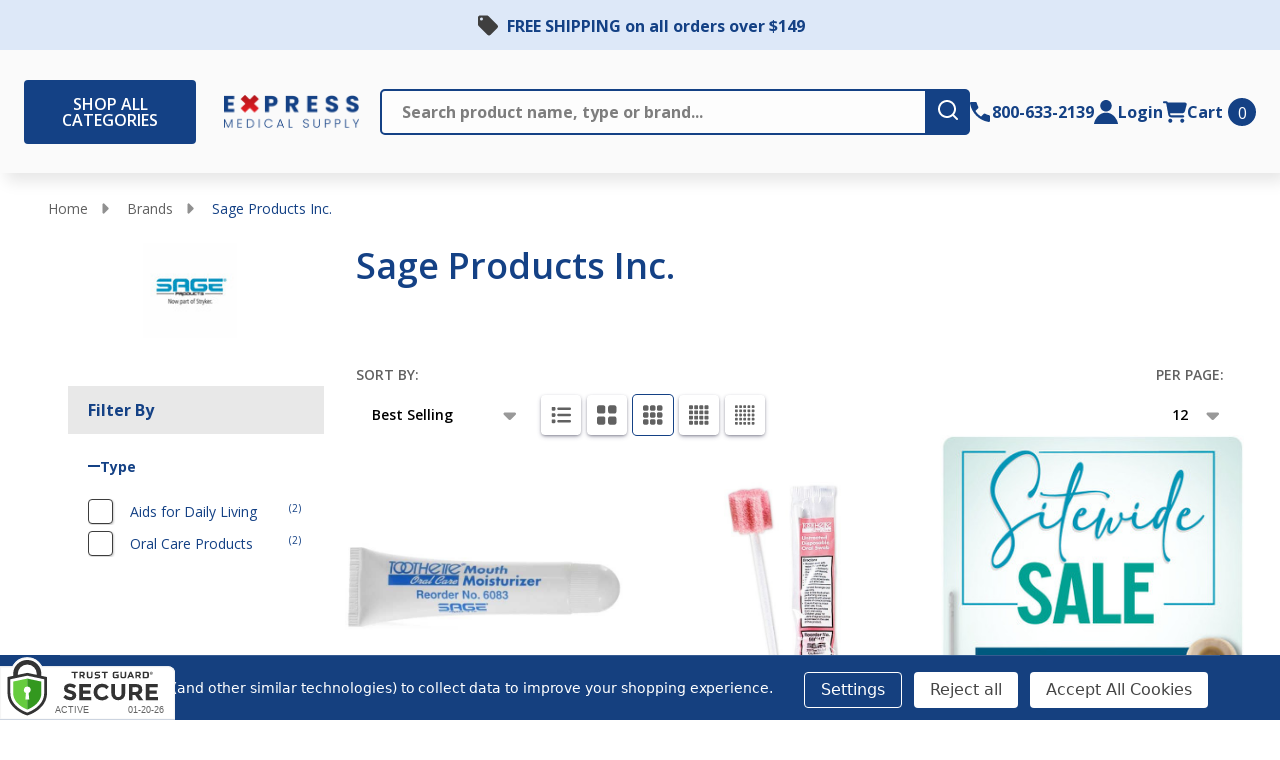

--- FILE ---
content_type: text/html; charset=UTF-8
request_url: https://www.exmed.net/sage-products-inc-2
body_size: 41254
content:



    <!DOCTYPE html>
<html class="no-js" lang="en">
    

    <head>

        <title>Sage Products Inc</title>
        <link rel="dns-prefetch preconnect" href="https://cdn11.bigcommerce.com/s-rpjjehkzcu" crossorigin><link rel="dns-prefetch preconnect" href="https://fonts.googleapis.com/" crossorigin><link rel="dns-prefetch preconnect" href="https://fonts.gstatic.com/" crossorigin>
        <meta name="description" content="Oral care from Sage Products Inc. are an essential part of good oral hygiene. The toothette mouth moisturizer soothes and moisturizes the lips and oral tissues. The water-based moisturizer is made with Vitamin E and coconut oil. Toothette oral swabs also are a part of proper oral hygiene. These disposable dental swabs gives you oral care for that fresh, clean feeling anytime you need it."><link rel='canonical' href='https://www.exmed.net/sage-products-inc-2' /><meta name='platform' content='bigcommerce.stencil' />
        
        

        <link href="https://cdn11.bigcommerce.com/s-rpjjehkzcu/product_images/Favicon_48x48.png?t=1743129001" rel="shortcut icon">
        <meta name="viewport" content="width=device-width, initial-scale=1">
        
       <!-- Organization Data schema script-->
       <script type="application/ld+json">
  {
    "@context": "https://schema.org",
    "@type": "Organization",
    "image": "https://cdn11.bigcommerce.com/s-rpjjehkzcu/images/stencil/{:size}/expressmedical-logo2_1716552638__37926.original.png",
    "url": "https://www.exmed.net/",
    "logo": "https://cdn11.bigcommerce.com/s-rpjjehkzcu/images/stencil/{:size}/expressmedical-logo2_1716552638__37926.original.png",
    "name": "Express Medical Supply, Inc.",
    "description": "Express Medical Supply | Online Medical Supply Company",
    "email": "customercare@exmed.net",
    "telephone": "800-633-2139",
    "address": {
      "@type": "PostalAddress",
      "streetAddress": "218 Seebold Spur",
      "addressLocality": "Fenton",
      "addressCountry": "US",
      "addressRegion": "MO",
      "postalCode": "63026"
    }
  }
</script>
 
       <!-- Sitelinks Search Box Data schema script-->
       <script type="application/ld+json">
    {
    "@context": "https://schema.org",
    "@type": "WebSite",
    "url": "https://www.exmed.net/",
    "potentialAction": {
        "@type": "SearchAction",
        "target": {
        "@type": "EntryPoint",
        "urlTemplate": "https://www.exmed.net/search-results-page?q={search_term_string}"
        },
        "query-input": "required name=search_term_string"
    }
    }
    </script>

        <script>
            document.documentElement.className = document.documentElement.className.replace('no-js', 'js');
        </script>

        <script>
    function browserSupportsAllFeatures() {
        return window.Promise
            && window.fetch
            && window.URL
            && window.URLSearchParams
            && window.WeakMap
            // object-fit support
            && ('objectFit' in document.documentElement.style);
    }

    function loadScript(src) {
        var js = document.createElement('script');
        js.src = src;
        js.onerror = function () {
            console.error('Failed to load polyfill script ' + src);
        };
        document.head.appendChild(js);
    }

    if (!browserSupportsAllFeatures()) {
        loadScript('https://cdn11.bigcommerce.com/s-rpjjehkzcu/stencil/f4b4f430-d458-013e-3c7b-0ebc33e90bd1/e/583b4880-be3e-013e-a6d0-02a4e29b74e0/dist/theme-bundle.polyfills.js');
    }
</script>
<!-- preload polyfill -->
<script>!function(n){"use strict";n.loadCSS||(n.loadCSS=function(){});var o=loadCSS.relpreload={};if(o.support=function(){var e;try{e=n.document.createElement("link").relList.supports("preload")}catch(t){e=!1}return function(){return e}}(),o.bindMediaToggle=function(t){var e=t.media||"all";function a(){t.addEventListener?t.removeEventListener("load",a):t.attachEvent&&t.detachEvent("onload",a),t.setAttribute("onload",null),t.media=e}t.addEventListener?t.addEventListener("load",a):t.attachEvent&&t.attachEvent("onload",a),setTimeout(function(){t.rel="stylesheet",t.media="only x"}),setTimeout(a,3e3)},o.poly=function(){if(!o.support())for(var t=n.document.getElementsByTagName("link"),e=0;e<t.length;e++){var a=t[e];"preload"!==a.rel||"style"!==a.getAttribute("as")||a.getAttribute("data-loadcss")||(a.setAttribute("data-loadcss",!0),o.bindMediaToggle(a))}},!o.support()){o.poly();var t=n.setInterval(o.poly,500);n.addEventListener?n.addEventListener("load",function(){o.poly(),n.clearInterval(t)}):n.attachEvent&&n.attachEvent("onload",function(){o.poly(),n.clearInterval(t)})}"undefined"!=typeof exports?exports.loadCSS=loadCSS:n.loadCSS=loadCSS}("undefined"!=typeof global?global:this);</script>
        <script>window.consentManagerTranslations = `{"locale":"en","locales":{"consent_manager.data_collection_warning":"en","consent_manager.accept_all_cookies":"en","consent_manager.gdpr_settings":"en","consent_manager.data_collection_preferences":"en","consent_manager.manage_data_collection_preferences":"en","consent_manager.use_data_by_cookies":"en","consent_manager.data_categories_table":"en","consent_manager.allow":"en","consent_manager.accept":"en","consent_manager.deny":"en","consent_manager.dismiss":"en","consent_manager.reject_all":"en","consent_manager.category":"en","consent_manager.purpose":"en","consent_manager.functional_category":"en","consent_manager.functional_purpose":"en","consent_manager.analytics_category":"en","consent_manager.analytics_purpose":"en","consent_manager.targeting_category":"en","consent_manager.advertising_category":"en","consent_manager.advertising_purpose":"en","consent_manager.essential_category":"en","consent_manager.esential_purpose":"en","consent_manager.yes":"en","consent_manager.no":"en","consent_manager.not_available":"en","consent_manager.cancel":"en","consent_manager.save":"en","consent_manager.back_to_preferences":"en","consent_manager.close_without_changes":"en","consent_manager.unsaved_changes":"en","consent_manager.by_using":"en","consent_manager.agree_on_data_collection":"en","consent_manager.change_preferences":"en","consent_manager.cancel_dialog_title":"en","consent_manager.privacy_policy":"en","consent_manager.allow_category_tracking":"en","consent_manager.disallow_category_tracking":"en"},"translations":{"consent_manager.data_collection_warning":"We use cookies (and other similar technologies) to collect data to improve your shopping experience.","consent_manager.accept_all_cookies":"Accept All Cookies","consent_manager.gdpr_settings":"Settings","consent_manager.data_collection_preferences":"Website Data Collection Preferences","consent_manager.manage_data_collection_preferences":"Manage Website Data Collection Preferences","consent_manager.use_data_by_cookies":" uses data collected by cookies and JavaScript libraries to improve your shopping experience.","consent_manager.data_categories_table":"The table below outlines how we use this data by category. To opt out of a category of data collection, select 'No' and save your preferences.","consent_manager.allow":"Allow","consent_manager.accept":"Accept","consent_manager.deny":"Deny","consent_manager.dismiss":"Dismiss","consent_manager.reject_all":"Reject all","consent_manager.category":"Category","consent_manager.purpose":"Purpose","consent_manager.functional_category":"Functional","consent_manager.functional_purpose":"Enables enhanced functionality, such as videos and live chat. If you do not allow these, then some or all of these functions may not work properly.","consent_manager.analytics_category":"Analytics","consent_manager.analytics_purpose":"Provide statistical information on site usage, e.g., web analytics so we can improve this website over time.","consent_manager.targeting_category":"Targeting","consent_manager.advertising_category":"Advertising","consent_manager.advertising_purpose":"Used to create profiles or personalize content to enhance your shopping experience.","consent_manager.essential_category":"Essential","consent_manager.esential_purpose":"Essential for the site and any requested services to work, but do not perform any additional or secondary function.","consent_manager.yes":"Yes","consent_manager.no":"No","consent_manager.not_available":"N/A","consent_manager.cancel":"Cancel","consent_manager.save":"Save","consent_manager.back_to_preferences":"Back to Preferences","consent_manager.close_without_changes":"You have unsaved changes to your data collection preferences. Are you sure you want to close without saving?","consent_manager.unsaved_changes":"You have unsaved changes","consent_manager.by_using":"By using our website, you're agreeing to our","consent_manager.agree_on_data_collection":"By using our website, you're agreeing to the collection of data as described in our ","consent_manager.change_preferences":"You can change your preferences at any time","consent_manager.cancel_dialog_title":"Are you sure you want to cancel?","consent_manager.privacy_policy":"Privacy Policy","consent_manager.allow_category_tracking":"Allow [CATEGORY_NAME] tracking","consent_manager.disallow_category_tracking":"Disallow [CATEGORY_NAME] tracking"}}`;</script>
        
        <script>
            window.lazySizesConfig = window.lazySizesConfig || {};
            window.lazySizesConfig.loadMode = 1;
        </script>
        <script async src="https://cdn11.bigcommerce.com/s-rpjjehkzcu/stencil/f4b4f430-d458-013e-3c7b-0ebc33e90bd1/e/583b4880-be3e-013e-a6d0-02a4e29b74e0/dist/theme-bundle.head_async.js"></script>

        <!--
            If webfont isn't used in body OR heading, it means the built-in Google font is used:
                Then load the built-in Google font
        -->
                <!-- Load Google font using Cornerstone's technique if csspreload = 'none' -->
                <link href="https://fonts.googleapis.com/css?family=Open+Sans:600,500,400,700&display=block" rel="stylesheet">
                <script async src="https://cdn11.bigcommerce.com/s-rpjjehkzcu/stencil/f4b4f430-d458-013e-3c7b-0ebc33e90bd1/e/583b4880-be3e-013e-a6d0-02a4e29b74e0/dist/theme-bundle.font.js"></script>
            
            <link data-stencil-stylesheet href="https://cdn11.bigcommerce.com/s-rpjjehkzcu/stencil/f4b4f430-d458-013e-3c7b-0ebc33e90bd1/e/583b4880-be3e-013e-a6d0-02a4e29b74e0/css/theme-bf076650-d51e-013e-ea4b-7e3da8c058d4.css" rel="stylesheet">
            <!-- Start Tracking Code for analytics_visualwebsiteoptimizer -->

<!-- Rebillia Styling Fixes -->
<style>
    .navBar.navBar--sub .navBar-section.rebillia--navBar-section { justify-content: normal!important; };
@media screen and (min-width: 1024px) {
    .navBar.navBar--sub .navBar-section.rebillia--navBar-section { padding: 0!important; }
}
</style>
<!-- End Rebillia Styling Fixes -->

<!-- End Tracking Code for analytics_visualwebsiteoptimizer -->


<script type="text/javascript" src="https://checkout-sdk.bigcommerce.com/v1/loader.js" defer ></script>
<script>window.consentManagerStoreConfig = function () { return {"storeName":"Express Medical Supply, Inc.","privacyPolicyUrl":"","writeKey":null,"improvedConsentManagerEnabled":true,"AlwaysIncludeScriptsWithConsentTag":true}; };</script>
<script type="text/javascript" src="https://cdn11.bigcommerce.com/shared/js/bodl-consent-32a446f5a681a22e8af09a4ab8f4e4b6deda6487.js" integrity="sha256-uitfaufFdsW9ELiQEkeOgsYedtr3BuhVvA4WaPhIZZY=" crossorigin="anonymous" defer></script>
<script type="text/javascript" src="https://cdn11.bigcommerce.com/shared/js/storefront/consent-manager-config-3013a89bb0485f417056882e3b5cf19e6588b7ba.js" defer></script>
<script type="text/javascript" src="https://cdn11.bigcommerce.com/shared/js/storefront/consent-manager-08633fe15aba542118c03f6d45457262fa9fac88.js" defer></script>
<script type="text/javascript">
var BCData = {};
</script>
<script data-bc-cookie-consent="4" type="text/plain" src='https://dynamic.criteo.com/js/ld/ld.js?a=34692' async ></script><script src='https://searchserverapi1.com/widgets/bigcommerce/init.js?api_key=5S3E2K3g1Z' async  ></script><script data-bc-cookie-consent="4" type="text/plain">
var CRTO_PartnerID = 34692;
var CRTO_DeviceType = /iPad/.test(navigator.userAgent) ? "t" : /Mobile|iP(hone|od)|Android|BlackBerry|IEMobile|Silk/.test(navigator.userAgent) ? "m" : "d";
var CRTO_Email = "" || "";
window.criteo_q = window.criteo_q || [];
window.criteo_q.push(
    { event: "setAccount", account: CRTO_PartnerID },
    { event: "setSiteType", type: CRTO_DeviceType },
    { event: "setEmail", email: CRTO_Email },
    { event: "setZipcode", zipcode: "" }
);
if (window.location.pathname == "/") {
    window.criteo_q.push({ event: "viewHome", ecpplugin: "BigCommerce-Stencil" });
} else {
    switch ("brand") {
        case "product":
            window.criteo_q.push({
                event: "viewItem", ecpplugin: "BigCommerce-Stencil",
                item: ""
            });
            break;
        case "search":
            var CRTO_ListingArray = [];
            window.criteo_q.push({
                event: "viewSearchResult",
                ecpplugin: "BigCommerce-Stencil",
                keywords: "",
                item: CRTO_ListingArray
            });
            break;
        case "category":
            var CRTO_ListingArray = [];
            window.criteo_q.push({
                event: "viewList",
                ecpplugin: "BigCommerce-Stencil",
                category: "",
                item: CRTO_ListingArray
            });
            break;
        case "cart":
            var CRTO_BasketData = [];
            fetch('/api/storefront/carts?include=', {
                'credentials': 'include',
                'headers': {
                    'Accept': 'application/json',
                    'Content-Type': 'application/json'
                }
            })
                .then(function (response) { return response.json(); })
                .then(function (data) {
                    for (x in data[0].lineItems) {
                        if (data[0].lineItems[x] != []) {
                            for (y in data[0].lineItems[x]) {
                                CRTO_BasketData.push({
                                    'id': data[0].lineItems[x][y].productId,
                                    'price': data[0].lineItems[x][y].salePrice,
                                    'quantity': data[0].lineItems[x][y].quantity
                                })
                            }
                        }
                    }
                    window.criteo_q.push({
                        event: "viewBasket",
                        ecpplugin: "BigCommerce-Stencil",
                        item: CRTO_BasketData
                    });
                });
            break;
        case "default":
            window.criteo_q.push({
                event: "viewHome",
                ecpplugin: "BigCommerce-Stencil"
            });
            break;
        default:
            window.criteo_q.push({
                event: "viewPage",
                ecpplugin: "BigCommerce-Stencil"
            });
    }
}
window.addEventListener('load', function () {
    // ajax request catching
    (function (open) {
        XMLHttpRequest.prototype.open = function (method, url, async, user, pass) {
            this.addEventListener("readystatechange", function () {
                try {
                    if (this.readyState == 4 && url.includes("/cart/add")) {
                        crtoAddedItem = JSON.parse(this.response).data.cart_item.product_id;
                        $.getJSON("/api/storefront/carts", function (data) {
                            var crtoLineItems = data[0].lineItems.physicalItems;
                            for (var x in crtoLineItems) {
                                if (crtoLineItems[x].productId == crtoAddedItem) {
                                    var crtoAddToCartProducts = [];
                                    crtoAddToCartProducts.push({
                                        'id': crtoLineItems[x].productId,
                                        'price': crtoLineItems[x].salePrice,
                                        'quantity': crtoLineItems[x].quantity,
                                    });
                                    window.criteo_q.push({
                                        event: "addToCart",
                                        product: crtoAddToCartProducts
                                    });
                                    return;
                                }
                            }
                        });
                    }
                } catch (err) {
                    //do nothing
                }
            }, false);
            open.apply(this, arguments);
        };
    })(XMLHttpRequest.prototype.open);
}, false);
</script><script data-bc-cookie-consent="3" type="text/plain" src="https://analytics.ahrefs.com/analytics.js" data-key="ORiirdIo9uQpsrWgqnDvSw" async></script><!-- Google Tag Manager -->
                <script>!function(){"use strict";function l(e){for(var t=e,r=0,n=document.cookie.split(";");r<n.length;r++){var o=n[r].split("=");if(o[0].trim()===t)return o[1]}}function s(e){return localStorage.getItem(e)}function u(e){return window[e]}function A(e,t){e=document.querySelector(e);return t?null==e?void 0:e.getAttribute(t):null==e?void 0:e.textContent}var e=window,t=document,r="script",n="dataLayer",o="https://d.exmed.net",a="",i="3OOdnaffjoxl",c="dAJ4=aWQ9R1RNLVRXWldXNTNI&sort=asc",g="stapeUserId",v="",E="",d=!1;try{var d=!!g&&(m=navigator.userAgent,!!(m=new RegExp("Version/([0-9._]+)(.*Mobile)?.*Safari.*").exec(m)))&&16.4<=parseFloat(m[1]),f="stapeUserId"===g,I=d&&!f?function(e,t,r){void 0===t&&(t="");var n={cookie:l,localStorage:s,jsVariable:u,cssSelector:A},t=Array.isArray(t)?t:[t];if(e&&n[e])for(var o=n[e],a=0,i=t;a<i.length;a++){var c=i[a],c=r?o(c,r):o(c);if(c)return c}else console.warn("invalid uid source",e)}(g,v,E):void 0;d=d&&(!!I||f)}catch(e){console.error(e)}var m=e,g=(m[n]=m[n]||[],m[n].push({"gtm.start":(new Date).getTime(),event:"gtm.js"}),t.getElementsByTagName(r)[0]),v=I?"&bi="+encodeURIComponent(I):"",E=t.createElement(r),f=(d&&(i=8<i.length?i.replace(/([a-z]{8}$)/,"kp$1"):"kp"+i),!d&&a?a:o);E.async=!0,E.src=f+"/"+i+".js?"+c+v,null!=(e=g.parentNode)&&e.insertBefore(E,g)}();</script>
                <!-- End Google Tag Manager --><script data-bc-cookie-consent="3" type="text/plain"> (function(c,l,a,r,i,t,y){ c[a]=c[a]||function(){(c[a].q=c[a].q||[]).push(arguments)}; t=l.createElement(r);t.async=1;t.src="https://www.clarity.ms/tag/"+i; y=l.getElementsByTagName(r)[0];y.parentNode.insertBefore(t,y); })(window, document, "clarity", "script", "uj5v01p81z"); </script>
<script nonce="">
(function () {
    var xmlHttp = new XMLHttpRequest();

    xmlHttp.open('POST', 'https://bes.gcp.data.bigcommerce.com/nobot');
    xmlHttp.setRequestHeader('Content-Type', 'application/json');
    xmlHttp.send('{"store_id":"1003161326","timezone_offset":"-5.0","timestamp":"2026-01-21T04:41:30.85233300Z","visit_id":"cf0fb28b-2b80-44e3-8e80-63ac49c4e665","channel_id":1}');
})();
</script>

        


        
        


        <!-- snippet location htmlhead -->

         
        

        
        
        
        
        
        	
        
        	
                <script type="text/javascript" src="https://snapui.searchspring.io/vb3jxs/bundle.js" id="searchspring-context">
        		brand = { name: "Sage Products Inc." };
        	        </script>
        
    </head>
    <body class="csscolumns supermarket-layout--fullwidth 
        
        supermarket-pageType--brand 
        supermarket-page--pages-brand 
        supermarket--hideContentNav
        
        
        
        has-faceted
        
        _product-card-has-brand
        _product-card-has-sku
        
        
        
        
        " id="topOfPage">
       
        <!-- snippet location header -->

        <svg data-src="https://cdn11.bigcommerce.com/s-rpjjehkzcu/stencil/f4b4f430-d458-013e-3c7b-0ebc33e90bd1/e/583b4880-be3e-013e-a6d0-02a4e29b74e0/img/icon-sprite.svg" class="icons-svg-sprite"></svg>

        <!-- <a href="#main-content" class="skip-to-main-link">Skip to main content</a> -->
<header class="header header--type-none header--show-banner" role="banner">
    <div class="banner" data-event-type="promotion">
        <div class="container">
            <div class="banner__text banner__text--show-icon">
                <a href="#" class="banner__link">FREE SHIPPING on all orders over $149</a>
            </div>
        </div>
    </div>
    <div class="header__main">
        <div class="header__main-actions">
            <ul class="nav-menu__list">
                <li class="nav-list-item--shop-category">
                    <a class="nav-item-link mobileMenu-toggle" href="#" data-izimodal-open="#menu-modal" aria-label="Shop All Categories Menu">
                        <div class="button button--primary">Shop All Categories
                            
                        </div>
                        <span class="mobileMenu-toggleIcon"></span>
                    </a>
                </li>
            </ul>
        </div>

        <div class="header__main-logo">
            <a href="https://www.exmed.net/" data-instantload='{"page":"home"}'>
            <div class="header-logo-image-container">
                <img class="header-logo-image" src="https://cdn11.bigcommerce.com/s-rpjjehkzcu/images/stencil/283x95/expressmedical-logo2_1716552638__37926.original.png" srcset="https://cdn11.bigcommerce.com/s-rpjjehkzcu/images/stencil/283x105/expressmedical-logo2_1716552638__37926.original.png 1x, https://cdn11.bigcommerce.com/s-rpjjehkzcu/images/stencil/566w/expressmedical-logo2_1716552638__37926.original.png 2x" alt="Express Medical Supply, Inc." title="Express Medical Supply, Inc.">
            </div>
</a>
        </div>


        <div class="header__main-search" id="quickSearch">
            <div class="container">
    <form class="form" method="get" action="/shop/">
        <fieldset class="form-fieldset">
            <div class="form-field">
                <label class="is-srOnly" for="nav-quick-search">Search</label>
                <input class="form-input"
                        name="q"
                        id="nav-quick-search"
                        data-error-message="Search field cannot be empty."
                        placeholder="Search product name, type or brand..."
                        autocomplete="off"
                >
                <button type="submit" class="form-button button--primary" aria-label="search-button">
                    <svg width="24" height="40" viewBox="0 0 24 46" fill="none" xmlns="http://www.w3.org/2000/svg">
<g clip-path="url(#clip0_2061_11073)">
<path d="M10.85 11.5C16.5667 11.5 21.2 16.1333 21.2 21.85C21.2 24.2937 20.3536 26.5397 18.9368 28.3095L23.163 32.5369C23.6127 32.9866 23.6127 33.7134 23.163 34.163C22.7491 34.5771 22.0958 34.6104 21.645 34.2585L21.5369 34.163L17.3095 29.9368C15.5397 31.3536 13.2937 32.2 10.85 32.2C5.13335 32.2 0.5 27.5667 0.5 21.85C0.5 16.1333 5.13335 11.5 10.85 11.5ZM10.85 13.8C6.4041 13.8 2.8 17.4041 2.8 21.85C2.8 26.2959 6.4041 29.9 10.85 29.9C15.2959 29.9 18.9 26.2959 18.9 21.85C18.9 17.4041 15.2959 13.8 10.85 13.8Z" fill="white"/>
</g>
<defs>
<clipPath id="clip0_2061_11073">
<rect width="23" height="46" fill="white" transform="translate(0.5)"/>
</clipPath>
</defs>
</svg>
                    <span class="is-srOnly">Submit</span>
                </button>
            </div>
        </fieldset>
    </form>
    <p role="status"
       aria-live="polite"
       class="aria-description--hidden"
       data-search-aria-message-predefined-text="search.results.quick_count_live"
    ></p>
</div>
        </div>

        <div class="header__main-account-cart">
            <ul class="nav-menu__list">
                <li class="nav-menu__list-item nav-menu__list-item_phone">
                    <a class="nav-menu__list-action" href="tel:8006332139" aria-label="Contact Number: 800-633-2139">
                        <span class="icon icon--phone">
                            <svg><use xlink:href="#icon-phone"></use></svg>
                        </span>
                        <span class="nav-menu__list-text nav-menu__list-text_phone">800-633-2139</span>
                    </a>
                </li>
                <li class="nav-menu__list-item nav-menu__list-item_user">
                    <a class="nav-menu__list-action" href="/login.php" aria-label="Login">
                        <span class="icon icon--user">
                            <svg><use xlink:href="#icon-account"></use></svg>
                        </span>
                        <span class="nav-menu__list-text">Login</span>
                    </a>
                </li>
                <li class="nav-menu__list-item nav-menu__list-item_cart">
                    <a class="nav-menu__list-action"
                    data-cart-preview
                    data-toggle="cart-preview-dropdown"
                    aria-label="cart.nav_aria_label"
                    href="/cart.php">
                        <span class="icon icon--cart">
                            <svg><use xlink:href="#icon-cart"></use></svg>
                        </span>
                        <span class="nav-menu__list-text">Cart</span>
                        <span class="countPill cart-quantity">0</span>
                    </a>
                    <div class="previewCart-overlay"></div>
                    <div class="dropdown-menu" id="cart-preview-dropdown" aria-hidden="true"></div>
                </li>
            </ul>
        </div>
    </div>
    <div id="menu-modal" class="nav-menu nav-side-menu">
        <div class="nav-menu__actions">
            <button class="nav-menu__close" data-izimodal-close="">
                <span class="icon icon--close">
                    <svg><use xlink:href="#icon-close"></use></svg>
                </span>
            </button>
        </div>
        <nav class="nav-menu__slinky" id="menu" aria-hidden="true">
            <ul class="slinky-menu__top slinky-menu__top-list slinky-active slinky-menu__top-list--main" aria-hidden="true">
    <li class="slinky-menu__name">Categories</li>
            <li class="slinky-menu_item  slinky-menu_item--has-children slinky-current-next ">
        <a href="https://www.exmed.net/catheters" class="slinky-has-next" data-slinky-has-children data-slinky-next>
            <span class="slinky-menu_item_title">Catheters</span>
            <span class="icon navPages-action-moreIcon icon--desktop">
                <svg>
                    <use xlink:href="#icon-keyboard-arrow-up"/>
                </svg>
            </span>
        </a>
        <a href="https://www.exmed.net/catheters" class="slinky-next slinky-has-next" data-slinky-has-children data-slinky-next>
            <span class="icon navPages-action-moreIcon icon--mobile">
                <svg>
                    <use xlink:href="#icon-keyboard-arrow-up"/>
                </svg>
            </span>
        </a>
        <ul class="slinky-menu__top-list slinky-menu__top-list--child" aria-hidden="true">
            
                <li class="slinky-menu_item  slinky-menu_item--has-children slinky-current-next--secondary ">
        <a href="https://www.exmed.net/intermittent-catheters" class="slinky-has-next" data-slinky-has-children data-slinky-next--secondary>
            <span class="slinky-menu_item_title">Intermittent Catheters</span>
            <span class="icon navPages-action-moreIcon icon--desktop">
                <svg>
                    <use xlink:href="#icon-keyboard-arrow-up"/>
                </svg>
            </span>
        </a>
        <a href="https://www.exmed.net/intermittent-catheters" class="slinky-next slinky-has-next" data-slinky-has-children data-slinky-next--secondary>
            <span class="icon navPages-action-moreIcon icon--mobile">
                <svg>
                    <use xlink:href="#icon-keyboard-arrow-up"/>
                </svg>
            </span>
        </a>
        <ul class="slinky-menu__top-list slinky-menu__top-list--child" aria-hidden="true">
            
                <li class="slinky-menu_item ">
        <a href="https://www.exmed.net/female-catheters" data-slinky-no-children>
            <span>Female Catheters</span>
        </a>
    </li>
                <li class="slinky-menu_item ">
        <a href="https://www.exmed.net/pre-lubricated-catheters" data-slinky-no-children>
            <span>Pre Lubricated Catheters</span>
        </a>
    </li>
                <li class="slinky-menu_item ">
        <a href="https://www.exmed.net/hydrophilic-catheter" data-slinky-no-children>
            <span>Hydrophilic Catheter</span>
        </a>
    </li>
                <li class="slinky-menu_item ">
        <a href="https://www.exmed.net/straight-catheter" data-slinky-no-children>
            <span>Straight Catheters</span>
        </a>
    </li>
                <li class="slinky-menu_item ">
        <a href="https://www.exmed.net/closed-system-catheter" data-slinky-no-children>
            <span>Closed System Catheters</span>
        </a>
    </li>
                <li class="slinky-menu_item ">
        <a href="https://www.exmed.net/coude-catheter" data-slinky-no-children>
            <span>Coude Catheters</span>
        </a>
    </li>
                <li class="slinky-menu_item ">
        <a href="https://www.exmed.net/intermittent-catheter-kit" data-slinky-no-children>
            <span>Intermittent Catheter Kit</span>
        </a>
    </li>
                <li class="slinky-menu_item ">
        <a href="https://www.exmed.net/red-rubber-catheter" data-slinky-no-children>
            <span>Red Rubber Catheter</span>
        </a>
    </li>
        </ul>
    </li>
                <li class="slinky-menu_item  slinky-menu_item--has-children slinky-current-next--secondary ">
        <a href="https://www.exmed.net/external-condom-catheters" class="slinky-has-next" data-slinky-has-children data-slinky-next--secondary>
            <span class="slinky-menu_item_title">External Catheters</span>
            <span class="icon navPages-action-moreIcon icon--desktop">
                <svg>
                    <use xlink:href="#icon-keyboard-arrow-up"/>
                </svg>
            </span>
        </a>
        <a href="https://www.exmed.net/external-condom-catheters" class="slinky-next slinky-has-next" data-slinky-has-children data-slinky-next--secondary>
            <span class="icon navPages-action-moreIcon icon--mobile">
                <svg>
                    <use xlink:href="#icon-keyboard-arrow-up"/>
                </svg>
            </span>
        </a>
        <ul class="slinky-menu__top-list slinky-menu__top-list--child" aria-hidden="true">
            
                <li class="slinky-menu_item ">
        <a href="https://www.exmed.net/condom-catheter" data-slinky-no-children>
            <span>Condom Catheter</span>
        </a>
    </li>
                <li class="slinky-menu_item ">
        <a href="https://www.exmed.net/mcguire-urinal" data-slinky-no-children>
            <span>McGuire Style Urinal</span>
        </a>
    </li>
                <li class="slinky-menu_item ">
        <a href="https://www.exmed.net/texas-catheter" data-slinky-no-children>
            <span>Texas Catheter</span>
        </a>
    </li>
        </ul>
    </li>
                <li class="slinky-menu_item ">
        <a href="https://www.exmed.net/foley-catheters" data-slinky-no-children>
            <span>Foley Catheters</span>
        </a>
    </li>
                <li class="slinky-menu_item  slinky-menu_item--has-children slinky-current-next--secondary ">
        <a href="https://www.exmed.net/catheter-supplies" class="slinky-has-next" data-slinky-has-children data-slinky-next--secondary>
            <span class="slinky-menu_item_title">Catheter Supplies</span>
            <span class="icon navPages-action-moreIcon icon--desktop">
                <svg>
                    <use xlink:href="#icon-keyboard-arrow-up"/>
                </svg>
            </span>
        </a>
        <a href="https://www.exmed.net/catheter-supplies" class="slinky-next slinky-has-next" data-slinky-has-children data-slinky-next--secondary>
            <span class="icon navPages-action-moreIcon icon--mobile">
                <svg>
                    <use xlink:href="#icon-keyboard-arrow-up"/>
                </svg>
            </span>
        </a>
        <ul class="slinky-menu__top-list slinky-menu__top-list--child" aria-hidden="true">
            
                <li class="slinky-menu_item ">
        <a href="https://www.exmed.net/catheter-leg-bag" data-slinky-no-children>
            <span>Catheter Leg Bags</span>
        </a>
    </li>
                <li class="slinky-menu_item ">
        <a href="https://www.exmed.net/catheter-bag-kits" data-slinky-no-children>
            <span>Catheter Bag Kits</span>
        </a>
    </li>
                <li class="slinky-menu_item ">
        <a href="https://www.exmed.net/tubing-clamps" data-slinky-no-children>
            <span>Catheter Tubing &amp; Clamps</span>
        </a>
    </li>
                <li class="slinky-menu_item ">
        <a href="https://www.exmed.net/condom-catheter-fasteners" data-slinky-no-children>
            <span>Condom Catheter Fasteners</span>
        </a>
    </li>
                <li class="slinky-menu_item ">
        <a href="https://www.exmed.net/foley-catheter-holder" data-slinky-no-children>
            <span>Foley Catheter Holder</span>
        </a>
    </li>
                <li class="slinky-menu_item ">
        <a href="https://www.exmed.net/foley-catheter-kit" data-slinky-no-children>
            <span>Foley Catheter Kits</span>
        </a>
    </li>
                <li class="slinky-menu_item ">
        <a href="https://www.exmed.net/foley-irrigation" data-slinky-no-children>
            <span>Foley Irrigation Kits and Syringes</span>
        </a>
    </li>
                <li class="slinky-menu_item ">
        <a href="https://www.exmed.net/leg-bag-straps-holders" data-slinky-no-children>
            <span>Leg Bag Straps &amp; Holders</span>
        </a>
    </li>
                <li class="slinky-menu_item ">
        <a href="https://www.exmed.net/lubricating-jelly" data-slinky-no-children>
            <span>Lubricating Jelly</span>
        </a>
    </li>
                <li class="slinky-menu_item ">
        <a href="https://www.exmed.net/night-drainage-bottles" data-slinky-no-children>
            <span>Night Drainage Bottles</span>
        </a>
    </li>
                <li class="slinky-menu_item ">
        <a href="https://www.exmed.net/urine-bag" data-slinky-no-children>
            <span>Urine Bag</span>
        </a>
    </li>
                <li class="slinky-menu_item ">
        <a href="https://www.exmed.net/urinary-appliance-cleanser" data-slinky-no-children>
            <span>Urine Catheter Cleaning Supplies</span>
        </a>
    </li>
        </ul>
    </li>
        </ul>
    </li>
            <li class="slinky-menu_item  slinky-menu_item--has-children slinky-current-next ">
        <a href="https://www.exmed.net/ostomy-supplies" class="slinky-has-next" data-slinky-has-children data-slinky-next>
            <span class="slinky-menu_item_title">Ostomy Supplies</span>
            <span class="icon navPages-action-moreIcon icon--desktop">
                <svg>
                    <use xlink:href="#icon-keyboard-arrow-up"/>
                </svg>
            </span>
        </a>
        <a href="https://www.exmed.net/ostomy-supplies" class="slinky-next slinky-has-next" data-slinky-has-children data-slinky-next>
            <span class="icon navPages-action-moreIcon icon--mobile">
                <svg>
                    <use xlink:href="#icon-keyboard-arrow-up"/>
                </svg>
            </span>
        </a>
        <ul class="slinky-menu__top-list slinky-menu__top-list--child" aria-hidden="true">
            
                <li class="slinky-menu_item  slinky-menu_item--has-children slinky-current-next--secondary ">
        <a href="https://www.exmed.net/ostomy-wafer" class="slinky-has-next" data-slinky-has-children data-slinky-next--secondary>
            <span class="slinky-menu_item_title">Ostomy Wafer</span>
            <span class="icon navPages-action-moreIcon icon--desktop">
                <svg>
                    <use xlink:href="#icon-keyboard-arrow-up"/>
                </svg>
            </span>
        </a>
        <a href="https://www.exmed.net/ostomy-wafer" class="slinky-next slinky-has-next" data-slinky-has-children data-slinky-next--secondary>
            <span class="icon navPages-action-moreIcon icon--mobile">
                <svg>
                    <use xlink:href="#icon-keyboard-arrow-up"/>
                </svg>
            </span>
        </a>
        <ul class="slinky-menu__top-list slinky-menu__top-list--child" aria-hidden="true">
            
                <li class="slinky-menu_item ">
        <a href="https://www.exmed.net/convex-ostomy-wafer" data-slinky-no-children>
            <span>Convex Ostomy Wafer</span>
        </a>
    </li>
                <li class="slinky-menu_item ">
        <a href="https://www.exmed.net/cut-to-fit-ostomy-wafer" data-slinky-no-children>
            <span>Cut to Fit Wafer</span>
        </a>
    </li>
                <li class="slinky-menu_item ">
        <a href="https://www.exmed.net/pre-cut-ostomy-wafer" data-slinky-no-children>
            <span>Pre-Cut Wafer</span>
        </a>
    </li>
        </ul>
    </li>
                <li class="slinky-menu_item  slinky-menu_item--has-children slinky-current-next--secondary ">
        <a href="https://www.exmed.net/1-piece-ostomy-bags-2" class="slinky-has-next" data-slinky-has-children data-slinky-next--secondary>
            <span class="slinky-menu_item_title">1-Piece Ostomy Bags</span>
            <span class="icon navPages-action-moreIcon icon--desktop">
                <svg>
                    <use xlink:href="#icon-keyboard-arrow-up"/>
                </svg>
            </span>
        </a>
        <a href="https://www.exmed.net/1-piece-ostomy-bags-2" class="slinky-next slinky-has-next" data-slinky-has-children data-slinky-next--secondary>
            <span class="icon navPages-action-moreIcon icon--mobile">
                <svg>
                    <use xlink:href="#icon-keyboard-arrow-up"/>
                </svg>
            </span>
        </a>
        <ul class="slinky-menu__top-list slinky-menu__top-list--child" aria-hidden="true">
            
                <li class="slinky-menu_item ">
        <a href="https://www.exmed.net/1-piece-convex-ostomy-bags" data-slinky-no-children>
            <span>1-Piece Convex</span>
        </a>
    </li>
                <li class="slinky-menu_item ">
        <a href="https://www.exmed.net/1-piece-cut-to-fit-ostomy-bags" data-slinky-no-children>
            <span>1-Piece Cut to Fit</span>
        </a>
    </li>
                <li class="slinky-menu_item ">
        <a href="https://www.exmed.net/1-piece-pre-cut-ostomy-bags" data-slinky-no-children>
            <span>1-Piece Pre-Cut</span>
        </a>
    </li>
        </ul>
    </li>
                <li class="slinky-menu_item ">
        <a href="https://www.exmed.net/2-piece-ostomy-bags" data-slinky-no-children>
            <span>2-Piece Ostomy Bags</span>
        </a>
    </li>
                <li class="slinky-menu_item ">
        <a href="https://www.exmed.net/urostomy-bags" data-slinky-no-children>
            <span>Urostomy Bags &amp; Pouches</span>
        </a>
    </li>
                <li class="slinky-menu_item  slinky-menu_item--has-children slinky-current-next--secondary ">
        <a href="https://www.exmed.net/ostomy-accessories-2" class="slinky-has-next" data-slinky-has-children data-slinky-next--secondary>
            <span class="slinky-menu_item_title">Ostomy Accessories</span>
            <span class="icon navPages-action-moreIcon icon--desktop">
                <svg>
                    <use xlink:href="#icon-keyboard-arrow-up"/>
                </svg>
            </span>
        </a>
        <a href="https://www.exmed.net/ostomy-accessories-2" class="slinky-next slinky-has-next" data-slinky-has-children data-slinky-next--secondary>
            <span class="icon navPages-action-moreIcon icon--mobile">
                <svg>
                    <use xlink:href="#icon-keyboard-arrow-up"/>
                </svg>
            </span>
        </a>
        <ul class="slinky-menu__top-list slinky-menu__top-list--child" aria-hidden="true">
            
                <li class="slinky-menu_item ">
        <a href="https://www.exmed.net/continent-ostomy-catheter" data-slinky-no-children>
            <span>Continent Ostomy Catheter</span>
        </a>
    </li>
                <li class="slinky-menu_item ">
        <a href="https://www.exmed.net/ostomy-appliance-cleanser" data-slinky-no-children>
            <span>Ostomy Appliance Cleanser</span>
        </a>
    </li>
                <li class="slinky-menu_item ">
        <a href="https://www.exmed.net/stoma-cleaning-wipes" data-slinky-no-children>
            <span>Stoma Cleaning Wipes</span>
        </a>
    </li>
                <li class="slinky-menu_item ">
        <a href="https://www.exmed.net/stoma-powder" data-slinky-no-children>
            <span>Stoma Powder</span>
        </a>
    </li>
                <li class="slinky-menu_item ">
        <a href="https://www.exmed.net/colostomy-irrigation" data-slinky-no-children>
            <span>Colostomy Irrigation Supplies</span>
        </a>
    </li>
                <li class="slinky-menu_item ">
        <a href="https://www.exmed.net/ileostomy-absorbent-gels" data-slinky-no-children>
            <span>Ileostomy Absorbent Gels</span>
        </a>
    </li>
                <li class="slinky-menu_item ">
        <a href="https://www.exmed.net/ostomy-bag-accessories" data-slinky-no-children>
            <span>Ostomy Bag Accessories</span>
        </a>
    </li>
                <li class="slinky-menu_item ">
        <a href="https://www.exmed.net/ostomy-barrier-rings-seals" data-slinky-no-children>
            <span>Ostomy Barrier Rings &amp; Seals</span>
        </a>
    </li>
                <li class="slinky-menu_item ">
        <a href="https://www.exmed.net/ostomy-belt" data-slinky-no-children>
            <span>Ostomy Belt</span>
        </a>
    </li>
                <li class="slinky-menu_item ">
        <a href="https://www.exmed.net/ostomy-odor-control" data-slinky-no-children>
            <span>Ostomy Odor Control</span>
        </a>
    </li>
                <li class="slinky-menu_item ">
        <a href="https://www.exmed.net/stoma-caps" data-slinky-no-children>
            <span>Stoma Caps</span>
        </a>
    </li>
                <li class="slinky-menu_item ">
        <a href="https://www.exmed.net/stoma-paste" data-slinky-no-children>
            <span>Stoma Paste</span>
        </a>
    </li>
        </ul>
    </li>
        </ul>
    </li>
            <li class="slinky-menu_item  slinky-menu_item--has-children slinky-current-next ">
        <a href="https://www.exmed.net/wound-care-first-aid" class="slinky-has-next" data-slinky-has-children data-slinky-next>
            <span class="slinky-menu_item_title">Wound Care Supplies</span>
            <span class="icon navPages-action-moreIcon icon--desktop">
                <svg>
                    <use xlink:href="#icon-keyboard-arrow-up"/>
                </svg>
            </span>
        </a>
        <a href="https://www.exmed.net/wound-care-first-aid" class="slinky-next slinky-has-next" data-slinky-has-children data-slinky-next>
            <span class="icon navPages-action-moreIcon icon--mobile">
                <svg>
                    <use xlink:href="#icon-keyboard-arrow-up"/>
                </svg>
            </span>
        </a>
        <ul class="slinky-menu__top-list slinky-menu__top-list--child" aria-hidden="true">
            
                <li class="slinky-menu_item  slinky-menu_item--has-children slinky-current-next--secondary ">
        <a href="https://www.exmed.net/wound-dressings" class="slinky-has-next" data-slinky-has-children data-slinky-next--secondary>
            <span class="slinky-menu_item_title">Wound Dressings</span>
            <span class="icon navPages-action-moreIcon icon--desktop">
                <svg>
                    <use xlink:href="#icon-keyboard-arrow-up"/>
                </svg>
            </span>
        </a>
        <a href="https://www.exmed.net/wound-dressings" class="slinky-next slinky-has-next" data-slinky-has-children data-slinky-next--secondary>
            <span class="icon navPages-action-moreIcon icon--mobile">
                <svg>
                    <use xlink:href="#icon-keyboard-arrow-up"/>
                </svg>
            </span>
        </a>
        <ul class="slinky-menu__top-list slinky-menu__top-list--child" aria-hidden="true">
            
                <li class="slinky-menu_item ">
        <a href="https://www.exmed.net/waterproof-bandages" data-slinky-no-children>
            <span>Waterproof Bandages</span>
        </a>
    </li>
                <li class="slinky-menu_item ">
        <a href="https://www.exmed.net/alginate-dressings" data-slinky-no-children>
            <span>Alginate and Fiber Dressings</span>
        </a>
    </li>
                <li class="slinky-menu_item ">
        <a href="https://www.exmed.net/foam-dressings" data-slinky-no-children>
            <span>Foam Dressings</span>
        </a>
    </li>
                <li class="slinky-menu_item ">
        <a href="https://www.exmed.net/hydrocolloid-dressings" data-slinky-no-children>
            <span>Hydrocolloid Dressings</span>
        </a>
    </li>
                <li class="slinky-menu_item ">
        <a href="https://www.exmed.net/non-adherent-dressings" data-slinky-no-children>
            <span>Non-Adherent Dressings</span>
        </a>
    </li>
                <li class="slinky-menu_item ">
        <a href="https://www.exmed.net/sacral-dressings" data-slinky-no-children>
            <span>Sacral Dressings</span>
        </a>
    </li>
                <li class="slinky-menu_item ">
        <a href="https://www.exmed.net/silver-wound-dressing" data-slinky-no-children>
            <span>Silver Wound Dressings</span>
        </a>
    </li>
                <li class="slinky-menu_item ">
        <a href="https://www.exmed.net/transparent-film-dressings" data-slinky-no-children>
            <span>Transparent Film Dressings</span>
        </a>
    </li>
        </ul>
    </li>
                <li class="slinky-menu_item  slinky-menu_item--has-children slinky-current-next--secondary ">
        <a href="https://www.exmed.net/medical-gauze" class="slinky-has-next" data-slinky-has-children data-slinky-next--secondary>
            <span class="slinky-menu_item_title">Medical Gauze</span>
            <span class="icon navPages-action-moreIcon icon--desktop">
                <svg>
                    <use xlink:href="#icon-keyboard-arrow-up"/>
                </svg>
            </span>
        </a>
        <a href="https://www.exmed.net/medical-gauze" class="slinky-next slinky-has-next" data-slinky-has-children data-slinky-next--secondary>
            <span class="icon navPages-action-moreIcon icon--mobile">
                <svg>
                    <use xlink:href="#icon-keyboard-arrow-up"/>
                </svg>
            </span>
        </a>
        <ul class="slinky-menu__top-list slinky-menu__top-list--child" aria-hidden="true">
            
                <li class="slinky-menu_item ">
        <a href="https://www.exmed.net/gauze-wrap" data-slinky-no-children>
            <span>Gauze Wrap</span>
        </a>
    </li>
                <li class="slinky-menu_item ">
        <a href="https://www.exmed.net/non-sterile-gauze" data-slinky-no-children>
            <span>Non-Sterile Gauze</span>
        </a>
    </li>
                <li class="slinky-menu_item ">
        <a href="https://www.exmed.net/non-woven-gauze" data-slinky-no-children>
            <span>Non-Woven Gauze</span>
        </a>
    </li>
                <li class="slinky-menu_item ">
        <a href="https://www.exmed.net/sterile-gauze" data-slinky-no-children>
            <span>Sterile Gauze</span>
        </a>
    </li>
        </ul>
    </li>
                <li class="slinky-menu_item ">
        <a href="https://www.exmed.net/abd-pad" data-slinky-no-children>
            <span>ABD Pads</span>
        </a>
    </li>
                <li class="slinky-menu_item ">
        <a href="https://www.exmed.net/hydrogels-pastes" data-slinky-no-children>
            <span>Hydrogels &amp; Wound Pastes</span>
        </a>
    </li>
                <li class="slinky-menu_item ">
        <a href="https://www.exmed.net/irrigation-syringe" data-slinky-no-children>
            <span>Irrigation Syringe</span>
        </a>
    </li>
                <li class="slinky-menu_item ">
        <a href="https://www.exmed.net/medical-adhesives-removers" data-slinky-no-children>
            <span>Medical Adhesives &amp; Removers</span>
        </a>
    </li>
                <li class="slinky-menu_item  slinky-menu_item--has-children slinky-current-next--secondary ">
        <a href="https://www.exmed.net/medical-tape" class="slinky-has-next" data-slinky-has-children data-slinky-next--secondary>
            <span class="slinky-menu_item_title">Medical Tape</span>
            <span class="icon navPages-action-moreIcon icon--desktop">
                <svg>
                    <use xlink:href="#icon-keyboard-arrow-up"/>
                </svg>
            </span>
        </a>
        <a href="https://www.exmed.net/medical-tape" class="slinky-next slinky-has-next" data-slinky-has-children data-slinky-next--secondary>
            <span class="icon navPages-action-moreIcon icon--mobile">
                <svg>
                    <use xlink:href="#icon-keyboard-arrow-up"/>
                </svg>
            </span>
        </a>
        <ul class="slinky-menu__top-list slinky-menu__top-list--child" aria-hidden="true">
            
                <li class="slinky-menu_item ">
        <a href="https://www.exmed.net/hypoallergenic-tape" data-slinky-no-children>
            <span>Hypoallergenic Tape</span>
        </a>
    </li>
        </ul>
    </li>
                <li class="slinky-menu_item ">
        <a href="https://www.exmed.net/skin-preps" data-slinky-no-children>
            <span>Skin Preps</span>
        </a>
    </li>
                <li class="slinky-menu_item ">
        <a href="https://www.exmed.net/tubular-bandages" data-slinky-no-children>
            <span>Tubular Bandages</span>
        </a>
    </li>
                <li class="slinky-menu_item ">
        <a href="https://www.exmed.net/bandage-wrap" data-slinky-no-children>
            <span>Bandage Wraps</span>
        </a>
    </li>
                <li class="slinky-menu_item ">
        <a href="https://www.exmed.net/cast-wound-protectors" data-slinky-no-children>
            <span>Cast &amp; Wound Protectors</span>
        </a>
    </li>
                <li class="slinky-menu_item  slinky-menu_item--has-children slinky-current-next--secondary ">
        <a href="https://www.exmed.net/first-aid-supplies" class="slinky-has-next" data-slinky-has-children data-slinky-next--secondary>
            <span class="slinky-menu_item_title">First Aid Supplies</span>
            <span class="icon navPages-action-moreIcon icon--desktop">
                <svg>
                    <use xlink:href="#icon-keyboard-arrow-up"/>
                </svg>
            </span>
        </a>
        <a href="https://www.exmed.net/first-aid-supplies" class="slinky-next slinky-has-next" data-slinky-has-children data-slinky-next--secondary>
            <span class="icon navPages-action-moreIcon icon--mobile">
                <svg>
                    <use xlink:href="#icon-keyboard-arrow-up"/>
                </svg>
            </span>
        </a>
        <ul class="slinky-menu__top-list slinky-menu__top-list--child" aria-hidden="true">
            
                <li class="slinky-menu_item ">
        <a href="https://www.exmed.net/adhesive-bandages" data-slinky-no-children>
            <span>Adhesive Dressings</span>
        </a>
    </li>
                <li class="slinky-menu_item ">
        <a href="https://www.exmed.net/skin-ointments" data-slinky-no-children>
            <span>Medical Skin Ointments</span>
        </a>
    </li>
                <li class="slinky-menu_item ">
        <a href="https://www.exmed.net/cotton-balls-swabs" data-slinky-no-children>
            <span>Cotton Balls &amp; Cotton Swabs</span>
        </a>
    </li>
                <li class="slinky-menu_item ">
        <a href="https://www.exmed.net/hot-and-cold-packs" data-slinky-no-children>
            <span>Hot and Cold Packs</span>
        </a>
    </li>
                <li class="slinky-menu_item ">
        <a href="https://www.exmed.net/medical-scissors" data-slinky-no-children>
            <span>Medical Scissors</span>
        </a>
    </li>
                <li class="slinky-menu_item ">
        <a href="https://www.exmed.net/thermometers" data-slinky-no-children>
            <span>Medical Thermometers</span>
        </a>
    </li>
                <li class="slinky-menu_item ">
        <a href="https://www.exmed.net/wound-cleansers" data-slinky-no-children>
            <span>Wound Wash</span>
        </a>
    </li>
        </ul>
    </li>
                <li class="slinky-menu_item ">
        <a href="https://www.exmed.net/supports-braces" data-slinky-no-children>
            <span>Orthopedic Supplies: Braces, Supports &amp; Splints</span>
        </a>
    </li>
        </ul>
    </li>
            <li class="slinky-menu_item  slinky-menu_item--has-children slinky-current-next ">
        <a href="https://www.exmed.net/mobility-aids" class="slinky-has-next" data-slinky-has-children data-slinky-next>
            <span class="slinky-menu_item_title">Mobility Aids &amp; Equipment</span>
            <span class="icon navPages-action-moreIcon icon--desktop">
                <svg>
                    <use xlink:href="#icon-keyboard-arrow-up"/>
                </svg>
            </span>
        </a>
        <a href="https://www.exmed.net/mobility-aids" class="slinky-next slinky-has-next" data-slinky-has-children data-slinky-next>
            <span class="icon navPages-action-moreIcon icon--mobile">
                <svg>
                    <use xlink:href="#icon-keyboard-arrow-up"/>
                </svg>
            </span>
        </a>
        <ul class="slinky-menu__top-list slinky-menu__top-list--child" aria-hidden="true">
            
                <li class="slinky-menu_item ">
        <a href="https://www.exmed.net/walkers-rollators" data-slinky-no-children>
            <span>Walkers and Rollators</span>
        </a>
    </li>
                <li class="slinky-menu_item  slinky-menu_item--has-children slinky-current-next--secondary ">
        <a href="https://www.exmed.net/wheelchairs-accessories" class="slinky-has-next" data-slinky-has-children data-slinky-next--secondary>
            <span class="slinky-menu_item_title">Wheelchairs &amp; Accessories</span>
            <span class="icon navPages-action-moreIcon icon--desktop">
                <svg>
                    <use xlink:href="#icon-keyboard-arrow-up"/>
                </svg>
            </span>
        </a>
        <a href="https://www.exmed.net/wheelchairs-accessories" class="slinky-next slinky-has-next" data-slinky-has-children data-slinky-next--secondary>
            <span class="icon navPages-action-moreIcon icon--mobile">
                <svg>
                    <use xlink:href="#icon-keyboard-arrow-up"/>
                </svg>
            </span>
        </a>
        <ul class="slinky-menu__top-list slinky-menu__top-list--child" aria-hidden="true">
            
                <li class="slinky-menu_item ">
        <a href="https://www.exmed.net/wheelchairs" data-slinky-no-children>
            <span>Wheelchairs</span>
        </a>
    </li>
                <li class="slinky-menu_item ">
        <a href="https://www.exmed.net/transport-chairs" data-slinky-no-children>
            <span>Medical Transport Chairs</span>
        </a>
    </li>
                <li class="slinky-menu_item ">
        <a href="https://www.exmed.net/wheelchair-gloves" data-slinky-no-children>
            <span>Wheelchair Gloves</span>
        </a>
    </li>
                <li class="slinky-menu_item ">
        <a href="https://www.exmed.net/wheelchair-accessories" data-slinky-no-children>
            <span>Wheelchair Accessories</span>
        </a>
    </li>
                <li class="slinky-menu_item ">
        <a href="https://www.exmed.net/scooter-wheelchair-batteries" data-slinky-no-children>
            <span>Mobility Scooter &amp; Wheelchair Batteries</span>
        </a>
    </li>
        </ul>
    </li>
                <li class="slinky-menu_item ">
        <a href="https://www.exmed.net/transfer-boards" data-slinky-no-children>
            <span>Transfer Boards</span>
        </a>
    </li>
                <li class="slinky-menu_item ">
        <a href="https://www.exmed.net/walking-canes-crutches" data-slinky-no-children>
            <span>Walking Canes &amp; Crutches</span>
        </a>
    </li>
                <li class="slinky-menu_item ">
        <a href="https://www.exmed.net/gait-belt" data-slinky-no-children>
            <span>Gait Belts</span>
        </a>
    </li>
        </ul>
    </li>
            <li class="slinky-menu_item  slinky-menu_item--has-children slinky-current-next ">
        <a href="https://www.exmed.net/cushions-bedding" class="slinky-has-next" data-slinky-has-children data-slinky-next>
            <span class="slinky-menu_item_title">Medical Cushions</span>
            <span class="icon navPages-action-moreIcon icon--desktop">
                <svg>
                    <use xlink:href="#icon-keyboard-arrow-up"/>
                </svg>
            </span>
        </a>
        <a href="https://www.exmed.net/cushions-bedding" class="slinky-next slinky-has-next" data-slinky-has-children data-slinky-next>
            <span class="icon navPages-action-moreIcon icon--mobile">
                <svg>
                    <use xlink:href="#icon-keyboard-arrow-up"/>
                </svg>
            </span>
        </a>
        <ul class="slinky-menu__top-list slinky-menu__top-list--child" aria-hidden="true">
            
                <li class="slinky-menu_item ">
        <a href="https://www.exmed.net/roho-cushions" data-slinky-no-children>
            <span>Roho Cushions</span>
        </a>
    </li>
                <li class="slinky-menu_item ">
        <a href="https://www.exmed.net/toilet-seat-cushions" data-slinky-no-children>
            <span>Toilet Seat Cushions</span>
        </a>
    </li>
                <li class="slinky-menu_item ">
        <a href="https://www.exmed.net/gel-seat-cushion" data-slinky-no-children>
            <span>Gel Seat Cushion</span>
        </a>
    </li>
                <li class="slinky-menu_item ">
        <a href="https://www.exmed.net/foam-cushions" data-slinky-no-children>
            <span>Foam Wheelchair Cushions</span>
        </a>
    </li>
                <li class="slinky-menu_item ">
        <a href="https://www.exmed.net/mattress-overlays" data-slinky-no-children>
            <span>Mattress Overlays</span>
        </a>
    </li>
                <li class="slinky-menu_item ">
        <a href="https://www.exmed.net/bedding-pillows" data-slinky-no-children>
            <span>Bedding &amp; Pillows</span>
        </a>
    </li>
                <li class="slinky-menu_item ">
        <a href="https://www.exmed.net/coccyx-cushion" data-slinky-no-children>
            <span>Coccyx Cushions</span>
        </a>
    </li>
                <li class="slinky-menu_item ">
        <a href="https://www.exmed.net/heel-elbow-protectors" data-slinky-no-children>
            <span>Heel &amp; Elbow Protectors</span>
        </a>
    </li>
                <li class="slinky-menu_item ">
        <a href="https://www.exmed.net/cushion-covers-accessories" data-slinky-no-children>
            <span>Wheelchair Cushion Covers &amp; Accessories</span>
        </a>
    </li>
        </ul>
    </li>
            <li class="slinky-menu_item  slinky-menu_item--has-children slinky-current-next ">
        <a href="https://www.exmed.net/incontinence-products" class="slinky-has-next" data-slinky-has-children data-slinky-next>
            <span class="slinky-menu_item_title">Incontinence Products</span>
            <span class="icon navPages-action-moreIcon icon--desktop">
                <svg>
                    <use xlink:href="#icon-keyboard-arrow-up"/>
                </svg>
            </span>
        </a>
        <a href="https://www.exmed.net/incontinence-products" class="slinky-next slinky-has-next" data-slinky-has-children data-slinky-next>
            <span class="icon navPages-action-moreIcon icon--mobile">
                <svg>
                    <use xlink:href="#icon-keyboard-arrow-up"/>
                </svg>
            </span>
        </a>
        <ul class="slinky-menu__top-list slinky-menu__top-list--child" aria-hidden="true">
            
                <li class="slinky-menu_item ">
        <a href="https://www.exmed.net/adult-diapers" data-slinky-no-children>
            <span>Adult Diapers</span>
        </a>
    </li>
                <li class="slinky-menu_item ">
        <a href="https://www.exmed.net/adult-pull-ups" data-slinky-no-children>
            <span>Adult Pull-Ups</span>
        </a>
    </li>
                <li class="slinky-menu_item ">
        <a href="https://www.exmed.net/incontinence-pads-guards" data-slinky-no-children>
            <span>Incontinence Pads, Liners &amp; Guards</span>
        </a>
    </li>
                <li class="slinky-menu_item ">
        <a href="https://www.exmed.net/disposable-bed-pads" data-slinky-no-children>
            <span>Disposable Bed Pads</span>
        </a>
    </li>
                <li class="slinky-menu_item ">
        <a href="https://www.exmed.net/portable-urinals-bedpans" data-slinky-no-children>
            <span>Portable Urinals &amp; Bedpans</span>
        </a>
    </li>
                <li class="slinky-menu_item ">
        <a href="https://www.exmed.net/room-deodorizers" data-slinky-no-children>
            <span>Room Deodorizers</span>
        </a>
    </li>
                <li class="slinky-menu_item ">
        <a href="https://www.exmed.net/washable-bed-pads" data-slinky-no-children>
            <span>Washable Bed Pads</span>
        </a>
    </li>
        </ul>
    </li>
            <li class="slinky-menu_item  slinky-menu_item--has-children slinky-current-next ">
        <a href="https://www.exmed.net/respiratory-care" class="slinky-has-next" data-slinky-has-children data-slinky-next>
            <span class="slinky-menu_item_title">Respiratory Care</span>
            <span class="icon navPages-action-moreIcon icon--desktop">
                <svg>
                    <use xlink:href="#icon-keyboard-arrow-up"/>
                </svg>
            </span>
        </a>
        <a href="https://www.exmed.net/respiratory-care" class="slinky-next slinky-has-next" data-slinky-has-children data-slinky-next>
            <span class="icon navPages-action-moreIcon icon--mobile">
                <svg>
                    <use xlink:href="#icon-keyboard-arrow-up"/>
                </svg>
            </span>
        </a>
        <ul class="slinky-menu__top-list slinky-menu__top-list--child" aria-hidden="true">
            
                <li class="slinky-menu_item  slinky-menu_item--has-children slinky-current-next--secondary ">
        <a href="https://www.exmed.net/nebulizer-supplies" class="slinky-has-next" data-slinky-has-children data-slinky-next--secondary>
            <span class="slinky-menu_item_title">Nebulizer Supplies &amp; Accessories</span>
            <span class="icon navPages-action-moreIcon icon--desktop">
                <svg>
                    <use xlink:href="#icon-keyboard-arrow-up"/>
                </svg>
            </span>
        </a>
        <a href="https://www.exmed.net/nebulizer-supplies" class="slinky-next slinky-has-next" data-slinky-has-children data-slinky-next--secondary>
            <span class="icon navPages-action-moreIcon icon--mobile">
                <svg>
                    <use xlink:href="#icon-keyboard-arrow-up"/>
                </svg>
            </span>
        </a>
        <ul class="slinky-menu__top-list slinky-menu__top-list--child" aria-hidden="true">
            
                <li class="slinky-menu_item ">
        <a href="https://www.exmed.net/nebulizerscompressors" data-slinky-no-children>
            <span>Nebulizer Machines &amp; Compressors</span>
        </a>
    </li>
                <li class="slinky-menu_item ">
        <a href="https://www.exmed.net/nebulizer-masks" data-slinky-no-children>
            <span>Nebulizer Masks</span>
        </a>
    </li>
                <li class="slinky-menu_item ">
        <a href="https://www.exmed.net/nebulizer-parts" data-slinky-no-children>
            <span>Nebulizer Parts</span>
        </a>
    </li>
        </ul>
    </li>
                <li class="slinky-menu_item  slinky-menu_item--has-children slinky-current-next--secondary ">
        <a href="https://www.exmed.net/suction-machine-supplies" class="slinky-has-next" data-slinky-has-children data-slinky-next--secondary>
            <span class="slinky-menu_item_title">Suction Machine Supplies</span>
            <span class="icon navPages-action-moreIcon icon--desktop">
                <svg>
                    <use xlink:href="#icon-keyboard-arrow-up"/>
                </svg>
            </span>
        </a>
        <a href="https://www.exmed.net/suction-machine-supplies" class="slinky-next slinky-has-next" data-slinky-has-children data-slinky-next--secondary>
            <span class="icon navPages-action-moreIcon icon--mobile">
                <svg>
                    <use xlink:href="#icon-keyboard-arrow-up"/>
                </svg>
            </span>
        </a>
        <ul class="slinky-menu__top-list slinky-menu__top-list--child" aria-hidden="true">
            
                <li class="slinky-menu_item ">
        <a href="https://www.exmed.net/suction-catheters" data-slinky-no-children>
            <span>Suction Catheters</span>
        </a>
    </li>
                <li class="slinky-menu_item ">
        <a href="https://www.exmed.net/suction-machine-parts" data-slinky-no-children>
            <span>Suction Machine Parts</span>
        </a>
    </li>
                <li class="slinky-menu_item ">
        <a href="https://www.exmed.net/suction-machines" data-slinky-no-children>
            <span>Suction Machines</span>
        </a>
    </li>
        </ul>
    </li>
                <li class="slinky-menu_item ">
        <a href="https://www.exmed.net/inhaler-spacer" data-slinky-no-children>
            <span>Inhaler Spacers</span>
        </a>
    </li>
                <li class="slinky-menu_item ">
        <a href="https://www.exmed.net/oxygen-supplies" data-slinky-no-children>
            <span>Oxygen Medical Supplies</span>
        </a>
    </li>
                <li class="slinky-menu_item ">
        <a href="https://www.exmed.net/respiration-monitors" data-slinky-no-children>
            <span>Respiration Monitors</span>
        </a>
    </li>
                <li class="slinky-menu_item ">
        <a href="https://www.exmed.net/saline-solution-sterile-water" data-slinky-no-children>
            <span>Saline Solution &amp; Sterile Water</span>
        </a>
    </li>
                <li class="slinky-menu_item ">
        <a href="https://www.exmed.net/tracheostomy-supplies" data-slinky-no-children>
            <span>Tracheostomy Supplies</span>
        </a>
    </li>
        </ul>
    </li>
            <li class="slinky-menu_item  slinky-menu_item--has-children slinky-current-next ">
        <a href="https://www.exmed.net/infection-control-supplies" class="slinky-has-next" data-slinky-has-children data-slinky-next>
            <span class="slinky-menu_item_title">Infection Control Supplies</span>
            <span class="icon navPages-action-moreIcon icon--desktop">
                <svg>
                    <use xlink:href="#icon-keyboard-arrow-up"/>
                </svg>
            </span>
        </a>
        <a href="https://www.exmed.net/infection-control-supplies" class="slinky-next slinky-has-next" data-slinky-has-children data-slinky-next>
            <span class="icon navPages-action-moreIcon icon--mobile">
                <svg>
                    <use xlink:href="#icon-keyboard-arrow-up"/>
                </svg>
            </span>
        </a>
        <ul class="slinky-menu__top-list slinky-menu__top-list--child" aria-hidden="true">
            
                <li class="slinky-menu_item ">
        <a href="https://www.exmed.net/disposable-protective-face-masks" data-slinky-no-children>
            <span>Disposable Face Masks</span>
        </a>
    </li>
                <li class="slinky-menu_item  slinky-menu_item--has-children slinky-current-next--secondary ">
        <a href="https://www.exmed.net/medical-gloves" class="slinky-has-next" data-slinky-has-children data-slinky-next--secondary>
            <span class="slinky-menu_item_title">Medical Gloves</span>
            <span class="icon navPages-action-moreIcon icon--desktop">
                <svg>
                    <use xlink:href="#icon-keyboard-arrow-up"/>
                </svg>
            </span>
        </a>
        <a href="https://www.exmed.net/medical-gloves" class="slinky-next slinky-has-next" data-slinky-has-children data-slinky-next--secondary>
            <span class="icon navPages-action-moreIcon icon--mobile">
                <svg>
                    <use xlink:href="#icon-keyboard-arrow-up"/>
                </svg>
            </span>
        </a>
        <ul class="slinky-menu__top-list slinky-menu__top-list--child" aria-hidden="true">
            
                <li class="slinky-menu_item ">
        <a href="https://www.exmed.net/latex-gloves" data-slinky-no-children>
            <span>Latex Gloves</span>
        </a>
    </li>
                <li class="slinky-menu_item ">
        <a href="https://www.exmed.net/nitrile-gloves" data-slinky-no-children>
            <span>Medical Nitrile Gloves</span>
        </a>
    </li>
                <li class="slinky-menu_item ">
        <a href="https://www.exmed.net/sterile-gloves" data-slinky-no-children>
            <span>Sterile Gloves</span>
        </a>
    </li>
                <li class="slinky-menu_item ">
        <a href="https://www.exmed.net/vinyl-gloves" data-slinky-no-children>
            <span>Vinyl Gloves</span>
        </a>
    </li>
        </ul>
    </li>
                <li class="slinky-menu_item ">
        <a href="https://www.exmed.net/medical-grade-disinfectant" data-slinky-no-children>
            <span>Medical Grade Disinfectants</span>
        </a>
    </li>
                <li class="slinky-menu_item ">
        <a href="https://www.exmed.net/exam-room-supplies" data-slinky-no-children>
            <span>Medical Exam Room Supplies</span>
        </a>
    </li>
                <li class="slinky-menu_item ">
        <a href="https://www.exmed.net/antiseptics" data-slinky-no-children>
            <span>Antiseptics</span>
        </a>
    </li>
                <li class="slinky-menu_item ">
        <a href="https://www.exmed.net/hand-sanitizers" data-slinky-no-children>
            <span>Hand Sanitizers</span>
        </a>
    </li>
                <li class="slinky-menu_item ">
        <a href="https://www.exmed.net/kleenex-paper-towels" data-slinky-no-children>
            <span>Kleenex &amp; Paper Towels</span>
        </a>
    </li>
        </ul>
    </li>
            <li class="slinky-menu_item  slinky-menu_item--has-children slinky-current-next ">
        <a href="https://www.exmed.net/compression-stockings-socks" class="slinky-has-next" data-slinky-has-children data-slinky-next>
            <span class="slinky-menu_item_title">Compression Socks &amp; Stockings</span>
            <span class="icon navPages-action-moreIcon icon--desktop">
                <svg>
                    <use xlink:href="#icon-keyboard-arrow-up"/>
                </svg>
            </span>
        </a>
        <a href="https://www.exmed.net/compression-stockings-socks" class="slinky-next slinky-has-next" data-slinky-has-children data-slinky-next>
            <span class="icon navPages-action-moreIcon icon--mobile">
                <svg>
                    <use xlink:href="#icon-keyboard-arrow-up"/>
                </svg>
            </span>
        </a>
        <ul class="slinky-menu__top-list slinky-menu__top-list--child" aria-hidden="true">
            
                <li class="slinky-menu_item  slinky-menu_item--has-children slinky-current-next--secondary ">
        <a href="https://www.exmed.net/stockings-by-length" class="slinky-has-next" data-slinky-has-children data-slinky-next--secondary>
            <span class="slinky-menu_item_title">Compression Stockings by Length</span>
            <span class="icon navPages-action-moreIcon icon--desktop">
                <svg>
                    <use xlink:href="#icon-keyboard-arrow-up"/>
                </svg>
            </span>
        </a>
        <a href="https://www.exmed.net/stockings-by-length" class="slinky-next slinky-has-next" data-slinky-has-children data-slinky-next--secondary>
            <span class="icon navPages-action-moreIcon icon--mobile">
                <svg>
                    <use xlink:href="#icon-keyboard-arrow-up"/>
                </svg>
            </span>
        </a>
        <ul class="slinky-menu__top-list slinky-menu__top-list--child" aria-hidden="true">
            
                <li class="slinky-menu_item ">
        <a href="https://www.exmed.net/knee-high-compression" data-slinky-no-children>
            <span>Knee High Compression Socks</span>
        </a>
    </li>
                <li class="slinky-menu_item ">
        <a href="https://www.exmed.net/compression-pantyhose-leggings" data-slinky-no-children>
            <span>Medical Compression Leggings &amp; Pantyhose</span>
        </a>
    </li>
                <li class="slinky-menu_item ">
        <a href="https://www.exmed.net/thigh-high-compression-stockings" data-slinky-no-children>
            <span>Thigh High Compression Socks</span>
        </a>
    </li>
        </ul>
    </li>
                <li class="slinky-menu_item ">
        <a href="https://www.exmed.net/wide-calf-compression-socks" data-slinky-no-children>
            <span>Wide Calf Compression Socks</span>
        </a>
    </li>
                <li class="slinky-menu_item  slinky-menu_item--has-children slinky-current-next--secondary ">
        <a href="https://www.exmed.net/stockings-for-men-and-women" class="slinky-has-next" data-slinky-has-children data-slinky-next--secondary>
            <span class="slinky-menu_item_title">Stockings for Men &amp; Women</span>
            <span class="icon navPages-action-moreIcon icon--desktop">
                <svg>
                    <use xlink:href="#icon-keyboard-arrow-up"/>
                </svg>
            </span>
        </a>
        <a href="https://www.exmed.net/stockings-for-men-and-women" class="slinky-next slinky-has-next" data-slinky-has-children data-slinky-next--secondary>
            <span class="icon navPages-action-moreIcon icon--mobile">
                <svg>
                    <use xlink:href="#icon-keyboard-arrow-up"/>
                </svg>
            </span>
        </a>
        <ul class="slinky-menu__top-list slinky-menu__top-list--child" aria-hidden="true">
            
                <li class="slinky-menu_item ">
        <a href="https://www.exmed.net/compression-for-men" data-slinky-no-children>
            <span>Compression for Men</span>
        </a>
    </li>
                <li class="slinky-menu_item ">
        <a href="https://www.exmed.net/compression-for-women" data-slinky-no-children>
            <span>Compression for Women</span>
        </a>
    </li>
        </ul>
    </li>
                <li class="slinky-menu_item  slinky-menu_item--has-children slinky-current-next--secondary ">
        <a href="https://www.exmed.net/mmhg-compression" class="slinky-has-next" data-slinky-has-children data-slinky-next--secondary>
            <span class="slinky-menu_item_title">mmHg Compression Socks</span>
            <span class="icon navPages-action-moreIcon icon--desktop">
                <svg>
                    <use xlink:href="#icon-keyboard-arrow-up"/>
                </svg>
            </span>
        </a>
        <a href="https://www.exmed.net/mmhg-compression" class="slinky-next slinky-has-next" data-slinky-has-children data-slinky-next--secondary>
            <span class="icon navPages-action-moreIcon icon--mobile">
                <svg>
                    <use xlink:href="#icon-keyboard-arrow-up"/>
                </svg>
            </span>
        </a>
        <ul class="slinky-menu__top-list slinky-menu__top-list--child" aria-hidden="true">
            
                <li class="slinky-menu_item ">
        <a href="https://www.exmed.net/15-20mmhg-compression" data-slinky-no-children>
            <span>15-20mmHg Compression Socks</span>
        </a>
    </li>
                <li class="slinky-menu_item ">
        <a href="https://www.exmed.net/20-30mmhg-compression" data-slinky-no-children>
            <span>20-30mmHg Compression Socks</span>
        </a>
    </li>
                <li class="slinky-menu_item ">
        <a href="https://www.exmed.net/30-40mmhg-compression" data-slinky-no-children>
            <span>30-40mmHg Compression Socks</span>
        </a>
    </li>
                <li class="slinky-menu_item ">
        <a href="https://www.exmed.net/8-15mmhg-compression" data-slinky-no-children>
            <span>8-15mmHg Compression Socks</span>
        </a>
    </li>
        </ul>
    </li>
                <li class="slinky-menu_item ">
        <a href="https://www.exmed.net/open-toe-compression-socks" data-slinky-no-children>
            <span>Open Toe Compression Socks</span>
        </a>
    </li>
                <li class="slinky-menu_item ">
        <a href="https://www.exmed.net/athletic-compression-socks" data-slinky-no-children>
            <span>Athletic Compression Socks</span>
        </a>
    </li>
                <li class="slinky-menu_item ">
        <a href="https://www.exmed.net/compression-accessories" data-slinky-no-children>
            <span>Compression Stocking Accessories</span>
        </a>
    </li>
                <li class="slinky-menu_item ">
        <a href="https://www.exmed.net/diabetic-socks" data-slinky-no-children>
            <span>Diabetic Socks</span>
        </a>
    </li>
                <li class="slinky-menu_item ">
        <a href="https://www.exmed.net/ted-hose" data-slinky-no-children>
            <span>TED Hose</span>
        </a>
    </li>
        </ul>
    </li>
            <li class="slinky-menu_item  slinky-menu_item--has-children slinky-current-next ">
        <a href="https://www.exmed.net/aids-for-daily-living" class="slinky-has-next" data-slinky-has-children data-slinky-next>
            <span class="slinky-menu_item_title">Aids for Daily Living</span>
            <span class="icon navPages-action-moreIcon icon--desktop">
                <svg>
                    <use xlink:href="#icon-keyboard-arrow-up"/>
                </svg>
            </span>
        </a>
        <a href="https://www.exmed.net/aids-for-daily-living" class="slinky-next slinky-has-next" data-slinky-has-children data-slinky-next>
            <span class="icon navPages-action-moreIcon icon--mobile">
                <svg>
                    <use xlink:href="#icon-keyboard-arrow-up"/>
                </svg>
            </span>
        </a>
        <ul class="slinky-menu__top-list slinky-menu__top-list--child" aria-hidden="true">
            
                <li class="slinky-menu_item  slinky-menu_item--has-children slinky-current-next--secondary ">
        <a href="https://www.exmed.net/bathroom-aids" class="slinky-has-next" data-slinky-has-children data-slinky-next--secondary>
            <span class="slinky-menu_item_title">Bathroom Aids</span>
            <span class="icon navPages-action-moreIcon icon--desktop">
                <svg>
                    <use xlink:href="#icon-keyboard-arrow-up"/>
                </svg>
            </span>
        </a>
        <a href="https://www.exmed.net/bathroom-aids" class="slinky-next slinky-has-next" data-slinky-has-children data-slinky-next--secondary>
            <span class="icon navPages-action-moreIcon icon--mobile">
                <svg>
                    <use xlink:href="#icon-keyboard-arrow-up"/>
                </svg>
            </span>
        </a>
        <ul class="slinky-menu__top-list slinky-menu__top-list--child" aria-hidden="true">
            
                <li class="slinky-menu_item ">
        <a href="https://www.exmed.net/suppositories-enemas" data-slinky-no-children>
            <span>Suppositories &amp; Enemas</span>
        </a>
    </li>
                <li class="slinky-menu_item ">
        <a href="https://www.exmed.net/bath-aids" data-slinky-no-children>
            <span>Bath Aids</span>
        </a>
    </li>
                <li class="slinky-menu_item ">
        <a href="https://www.exmed.net/commodes" data-slinky-no-children>
            <span>Commodes</span>
        </a>
    </li>
                <li class="slinky-menu_item ">
        <a href="https://www.exmed.net/raised-toilet-seats" data-slinky-no-children>
            <span>Raised Toilet Seats</span>
        </a>
    </li>
                <li class="slinky-menu_item ">
        <a href="https://www.exmed.net/shower-chairs" data-slinky-no-children>
            <span>Shower Chairs, Seats &amp; Accessories</span>
        </a>
    </li>
                <li class="slinky-menu_item ">
        <a href="https://www.exmed.net/toilet-aid-inserters" data-slinky-no-children>
            <span>Toilet Aids &amp; Inserters</span>
        </a>
    </li>
                <li class="slinky-menu_item ">
        <a href="https://www.exmed.net/tub-transfer-bench" data-slinky-no-children>
            <span>Tub Transfer Bench</span>
        </a>
    </li>
        </ul>
    </li>
                <li class="slinky-menu_item ">
        <a href="https://www.exmed.net/dressing-aids" data-slinky-no-children>
            <span>Dressing Aids</span>
        </a>
    </li>
                <li class="slinky-menu_item ">
        <a href="https://www.exmed.net/eating-drinking-aids" data-slinky-no-children>
            <span>Eating &amp; Drinking Aids</span>
        </a>
    </li>
                <li class="slinky-menu_item ">
        <a href="https://www.exmed.net/exercise-equipment" data-slinky-no-children>
            <span>Exercise Equipment</span>
        </a>
    </li>
                <li class="slinky-menu_item ">
        <a href="https://www.exmed.net/foot-care-products" data-slinky-no-children>
            <span>Foot Care Products</span>
        </a>
    </li>
                <li class="slinky-menu_item ">
        <a href="https://www.exmed.net/medicine-accessories" data-slinky-no-children>
            <span>Medicine Accessories</span>
        </a>
    </li>
                <li class="slinky-menu_item ">
        <a href="https://www.exmed.net/oral-care-products" data-slinky-no-children>
            <span>Oral Care Products</span>
        </a>
    </li>
                <li class="slinky-menu_item ">
        <a href="https://www.exmed.net/oral-syringe" data-slinky-no-children>
            <span>Oral Syringe</span>
        </a>
    </li>
        </ul>
    </li>
            <li class="slinky-menu_item  slinky-menu_item--has-children slinky-current-next ">
        <a href="https://www.exmed.net/personal-care" class="slinky-has-next" data-slinky-has-children data-slinky-next>
            <span class="slinky-menu_item_title">Personal Care Medical Supplies</span>
            <span class="icon navPages-action-moreIcon icon--desktop">
                <svg>
                    <use xlink:href="#icon-keyboard-arrow-up"/>
                </svg>
            </span>
        </a>
        <a href="https://www.exmed.net/personal-care" class="slinky-next slinky-has-next" data-slinky-has-children data-slinky-next>
            <span class="icon navPages-action-moreIcon icon--mobile">
                <svg>
                    <use xlink:href="#icon-keyboard-arrow-up"/>
                </svg>
            </span>
        </a>
        <ul class="slinky-menu__top-list slinky-menu__top-list--child" aria-hidden="true">
            
                <li class="slinky-menu_item ">
        <a href="https://www.exmed.net/abdominal-binders-supports" data-slinky-no-children>
            <span>Abdominal Binders &amp; Supports</span>
        </a>
    </li>
                <li class="slinky-menu_item ">
        <a href="https://www.exmed.net/blood-pressure-monitors" data-slinky-no-children>
            <span>Blood Pressure Monitors</span>
        </a>
    </li>
                <li class="slinky-menu_item ">
        <a href="https://www.exmed.net/carpal-tunnel-arthritis-gloves" data-slinky-no-children>
            <span>Arthritis &amp; Carpal Tunnel Gloves</span>
        </a>
    </li>
                <li class="slinky-menu_item  slinky-menu_item--has-children slinky-current-next--secondary ">
        <a href="https://www.exmed.net/skin-care" class="slinky-has-next" data-slinky-has-children data-slinky-next--secondary>
            <span class="slinky-menu_item_title">Medical Grade Skin Care</span>
            <span class="icon navPages-action-moreIcon icon--desktop">
                <svg>
                    <use xlink:href="#icon-keyboard-arrow-up"/>
                </svg>
            </span>
        </a>
        <a href="https://www.exmed.net/skin-care" class="slinky-next slinky-has-next" data-slinky-has-children data-slinky-next--secondary>
            <span class="icon navPages-action-moreIcon icon--mobile">
                <svg>
                    <use xlink:href="#icon-keyboard-arrow-up"/>
                </svg>
            </span>
        </a>
        <ul class="slinky-menu__top-list slinky-menu__top-list--child" aria-hidden="true">
            
                <li class="slinky-menu_item ">
        <a href="https://www.exmed.net/no-rinse-body-wash-shampoo-2" data-slinky-no-children>
            <span>No Rinse Body Wash &amp; Shampoo</span>
        </a>
    </li>
                <li class="slinky-menu_item ">
        <a href="https://www.exmed.net/barrier-creams" data-slinky-no-children>
            <span>Barrier Creams</span>
        </a>
    </li>
                <li class="slinky-menu_item ">
        <a href="https://www.exmed.net/bathing-wipes" data-slinky-no-children>
            <span>Bath Wipes for Adults: Body Cleansing Wipes</span>
        </a>
    </li>
                <li class="slinky-menu_item ">
        <a href="https://www.exmed.net/skin-moisturizers" data-slinky-no-children>
            <span>Medical Grade Skin Moisturizers</span>
        </a>
    </li>
                <li class="slinky-menu_item ">
        <a href="https://www.exmed.net/topical-antifungals" data-slinky-no-children>
            <span>Topical Antifungals</span>
        </a>
    </li>
        </ul>
    </li>
                <li class="slinky-menu_item ">
        <a href="https://www.exmed.net/uti" data-slinky-no-children>
            <span>UTI Treatment Supplies</span>
        </a>
    </li>
        </ul>
    </li>
    

    <li class="slinky-menu__name slinky-menu__mobile-item">Help &amp; Resources</li>


    <li class="slinky-menu__mobile-item">
        <a href="/login.php">
            <span class="icon icon--user">
                <svg><use xlink:href="#icon-account"></use></svg>
            </span>
            <span>Login</span>
        </a>
    </li>

    <li class="slinky-menu__mobile-item">
        <a href="tel:8006332139">
            <span class="icon icon--phone">
                <svg><use xlink:href="#icon-phone"></use></svg>
            </span>
            <span>800-633-2139</span>
        </a>
    </li>
</ul>
        </nav>
    </div>
</header>

        <main class="body body--show-banner" data-currency-code="USD">
    <div data-content-region="header_bottom"></div>
         
        <div class="container">
            
<ul class="breadcrumbs">
            <li class="breadcrumb ">
                <a data-instantload href="https://www.exmed.net/" class="breadcrumb-label">
                        Home
                    <span>Home</span>
                </a>
            </li>
            <li class="breadcrumb">
                <span class="breadcrumb-separator">
                    <svg class="icon">
                        <use xlink:href="#icon-arrow-breadcrumb"></use>
                    </svg>
                </span>
                <a href="/brands/" class="breadcrumb-label">Brands</a>
            </li>
            <li class="breadcrumb is-active">
                    <span class="breadcrumb-separator">
                        <svg class="icon">
                            <use xlink:href="#icon-arrow-breadcrumb"></use>
                        </svg>
                    </span>
                <a data-instantload href="https://www.exmed.net/sage-products-inc-2" class="breadcrumb-label">
                    <span>Sage Products Inc.</span>
                </a>
            </li>
</ul>

<script type="application/ld+json">
{
    "@context": "https://schema.org",
    "@type": "BreadcrumbList",
    "itemListElement":
    [
        {
            "@type": "ListItem",
            "position": 1,
            "item": {
                "@id": "https://www.exmed.net/",
                "name": "Home"
            }
        },
        {
            "@type": "ListItem",
            "position": 2,
            "item": {
                "@id": "https://www.exmed.net/sage-products-inc-2",
                "name": "Sage Products Inc."
            }
        }
    ]
}
</script>

<div class="brand-header">
    <div class="_main">
        <h1 class="page-heading">Sage Products Inc.</h1>
        <div data-content-region="brand_below_header--global"></div>
        <div data-content-region="brand_below_header"></div>
    </div>
        <div class="_logo">
            <div class="brand-image-container papathemes-brandPage-mainImage">
                <img alt="Sage Products Inc." title="Sage Products Inc."
                            src="https://cdn11.bigcommerce.com/s-rpjjehkzcu/images/stencil/80w/p/apibhtpi8__11884.original.jpg"
                        data-src="https://cdn11.bigcommerce.com/s-rpjjehkzcu/images/stencil/300x100/p/apibhtpi8__11884.original.jpg" class="lazyload"
                />
            </div>
        </div>
</div>

<div class="page">
    <div class="beautify__filters-overlay"></div>

    <div class="page-sidebar page-sidebar--top beautify__filters" id="sidebar-top">
        <div id="searchspring-sidebar" style="min-height: 100vh;"></div>  
    </div>

    <main class="page-content">
        <div data-content-region="brand_above_products--global"></div>
        <div data-content-region="brand_above_products"></div>


        <h2 class="is-srOnly">Products List</h2>
        <div id="searchspring-content" style="min-height: 100vh;"></div>

        <div data-content-region="brand_below_products--global"></div>
        <div data-content-region="brand_below_products"></div>
    </main>
</div>

<div class="page-bottom">
        <div data-content-region="brand_above_description--global"></div>
        <div data-content-region="brand_above_description"></div>
    
    
        <div data-content-region="brand_below_content--global"></div>
        <div data-content-region="brand_below_content"></div>
    </div>


        </div>
         

    <div id="modal" class="modal" data-reveal data-prevent-quick-search-close>
    <a href="#" class="modal-close" aria-label="Close" role="button">
        <svg class="icon">
            <use xlink:href="#icon-close" /></svg>
    </a>
    <div class="modal-content"></div>
    <div class="loadingOverlay"></div>
</div>

<div id="previewModal" class="modal modal--large" data-reveal>
    <a href="#" class="modal-close" aria-label="Close" role="button">
        <svg class="icon">
            <use xlink:href="#icon-close" /></svg>
    </a>
    <div class="modal-content"></div>
    <div class="loadingOverlay"></div>
</div>

<div id="popupModal" class="modal modal--large" data-reveal>
    <a href="#" class="modal-close" aria-label="Close" role="button">
        <svg class="icon">
            <use xlink:href="#icon-close" /></svg>
    </a>
    <div class="modal-content"></div>
    <div class="loadingOverlay"></div>
</div>

<div class="micromodal-slide blog-post-popup" id="blogPostModal" aria-hidden="true">
    <div class="modal__overlay" tabindex="-1" data-micromodal-close>
        <span class="loader"></span>
        <div class="modal__container" role="dialog" aria-modal="true" aria-label="modal-1-title">
            <header class="modal__header">
                <button class="modal__close" aria-label="Close modal" data-micromodal-close></button>
            </header>
            <main class="modal__body">
            </main>
        </div>
    </div>
</div>
    <div id="alert-modal" class="modal modal--alert modal--small" data-reveal data-prevent-quick-search-close>
    <div class="swal2-icon swal2-error swal2-icon-show"><span class="swal2-x-mark"><span class="swal2-x-mark-line-left"></span><span class="swal2-x-mark-line-right"></span></span></div>

    <div class="modal-content"></div>

    <div class="button-container"><button type="button" class="confirm button" data-reveal-close>OK</button></div>
</div>
    <button class="scroll-to-top" aria-label="Scroll to top" data-scroll-to-top>
        <svg class="icon" width="24" height="24" viewBox="0 0 24 24">
            <path d="M12 8l-6 6 1.41 1.41L12 10.83l4.59 4.58L18 14z"/>
        </svg>
    </button>
</main>


                <div class="banners--bottom" data-banner-location="bottom">
            <div class="container">
                <div class="banner">
                    <div id='1742515770'><p>Sage Products Inc. makes oral care products to maintain your oral hygiene, including oral swabs and mouth moisturizer. Toothette oral swabs allow you to clean the teeth and mouth without the use of water. They are ideal for taking on the go or for people who have difficulties with traditional brushing. The toothette mouth moisturizer contains vitamin E and coconut oil to soothe and moisturize the lips and oral tissues.</p></div>
                </div>
            </div>
        </div>

<div data-content-region="footer_before"></div>
<div data-content-region="footer_before--global"></div>

<footer class="footer" role="contentinfo" aria-label="Footer Navigation">
    <h2 class="is-srOnly">Footer Start</h2>
            <div class="beautify__section  beautify__section--customer-service">
    <div class="container">
        <h2 class="page-heading">Need assistance? Our Support Team Is Ready to Help!</h2>


        <div class="body-service">
                <a class="customer-service" href="mailto:customercare@exmed.net" title="Email: customercare@exmed.net">
                        <svg width="40" height="40" viewBox="0 0 40 40" fill="none" xmlns="http://www.w3.org/2000/svg">
<g clip-path="url(#clip0_2029_817)">
<path d="M6.5945 9.0365V11.0924L20.4429 21.324C21.2055 21.886 22.1328 22.1944 23.0808 22.1944C24.0287 22.1944 24.9561 21.8929 25.7185 21.324L39.567 11.0924V9.0365C39.567 8.81721 39.5533 8.60476 39.5189 8.39917L24.4065 19.5697C24.0218 19.8506 23.5547 20.0083 23.0808 20.0083C22.6068 20.0083 22.1397 19.8575 21.755 19.5697L6.64258 8.39917C6.61511 8.60476 6.5945 8.82406 6.5945 9.0365ZM3.29725 10.6812C3.29725 9.7698 2.56224 9.0365 1.64862 9.0365C0.73501 9.0365 0 9.7698 0 10.6812V26.0321C0 31.1788 4.18339 35.3523 9.34218 35.3523H31.3239C32.2375 35.3523 32.9725 34.619 32.9725 33.7076C32.9725 32.7961 32.2375 32.0629 31.3239 32.0629H9.34218C6.00374 32.0629 3.29725 29.3627 3.29725 26.0321V10.6812Z" fill="#144185"/>
<path opacity="0.4" d="M6.64342 8.3978L21.7558 19.5683C22.1405 19.8493 22.6076 20.0069 23.0816 20.0069C23.5556 20.0069 24.0227 19.8561 24.4074 19.5683L39.5197 8.3978C39.2106 6.27335 37.3834 4.64917 35.1715 4.64917H10.9917C8.77973 4.64917 6.95254 6.27335 6.64342 8.3978ZM39.5679 11.0911L25.7194 21.3227C24.9569 21.8915 24.0296 22.193 23.0816 22.193C22.1336 22.193 21.2063 21.8915 20.4438 21.3227L6.59534 11.0911V24.386C6.59534 26.8052 8.56682 28.772 10.9917 28.772H35.1715C37.5964 28.772 39.5679 26.8052 39.5679 24.386V11.0911Z" fill="#144185"/>
</g>
<defs>
<clipPath id="clip0_2029_817">
<rect width="40" height="40" fill="white"/>
</clipPath>
</defs>
</svg>
                    <span class="title-service">customercare@exmed.net</span>
                </a>
                <a class="customer-service" href="tel:800-633-2139" title="Call Us: 800-633-2139">
                        <svg width="40" height="40" viewBox="0 0 40 40" fill="none" xmlns="http://www.w3.org/2000/svg">
<g clip-path="url(#clip0_2029_830)">
<path d="M20 1.875C20 0.835936 20.8359 0 21.875 0C31.8828 0 40 8.1172 40 18.125C40 19.1641 39.1641 20 38.125 20C37.0859 20 36.25 19.1641 36.25 18.125C36.25 10.1875 29.8125 3.75 21.875 3.75C20.8359 3.75 20 2.91406 20 1.875ZM20 17.5C20 16.837 20.2634 16.201 20.7322 15.7322C21.201 15.2634 21.837 15 22.5 15C23.163 15 23.799 15.2634 24.2678 15.7322C24.7366 16.201 25 16.837 25 17.5C25 18.163 24.7366 18.799 24.2678 19.2678C23.799 19.7366 23.163 20 22.5 20C21.837 20 21.201 19.7366 20.7322 19.2678C20.2634 18.799 20 18.163 20 17.5ZM21.875 7.5C27.7422 7.5 32.5 12.2578 32.5 18.125C32.5 19.1641 31.6641 20 30.625 20C29.5859 20 28.75 19.1641 28.75 18.125C28.75 14.3282 25.6718 11.25 21.875 11.25C20.8359 11.25 20 10.4141 20 9.37504C20 8.33592 20.8359 7.5 21.875 7.5Z" fill="#144185"/>
<path opacity="0.4" d="M12.8828 1.92046C12.2813 0.467338 10.6953 -0.3061 9.17968 0.107963L2.30469 1.98296C0.945312 2.35796 0 3.59234 0 4.99859C0 24.3267 15.6718 39.9986 35 39.9986C36.4062 39.9986 37.6406 39.0533 38.0156 37.6939L39.8906 30.8189C40.3047 29.3033 39.5313 27.7173 38.0782 27.1158L30.5782 23.9907C29.3047 23.4596 27.8282 23.8267 26.961 24.897L23.8047 28.7486C18.3047 26.147 13.8516 21.6939 11.25 16.1939L15.1016 13.0455C16.1718 12.1704 16.539 10.7017 16.0078 9.42827L12.8828 1.92828V1.92046Z" fill="#144185"/>
</g>
<defs>
<clipPath id="clip0_2029_830">
<rect width="40" height="40" fill="white"/>
</clipPath>
</defs>
</svg>
                    <span class="title-service">800-633-2139</span>
                </a>
        </div>
    </div>
</div>
            <div data-content-region="footer_customer_service--global"></div>

    <div data-content-region="footer_top--global"></div>
    <section
        class="footer-info ">
        <div class="container">
            <div class="footer-info--list">
                <article class="footer-info--contact footer-info--col">
                    <div class="footer-logo _isImg">
                        <a href="https://www.exmed.net/" data-instantload='{"page":"home"}'>
                            <div class="footer-logo-image-container">
                                <img class="footer-logo-image lazyload" data-src="https://cdn11.bigcommerce.com/s-rpjjehkzcu/stencil/f4b4f430-d458-013e-3c7b-0ebc33e90bd1/e/583b4880-be3e-013e-a6d0-02a4e29b74e0/img/logo-white.png" src="https://cdn11.bigcommerce.com/s-rpjjehkzcu/stencil/f4b4f430-d458-013e-3c7b-0ebc33e90bd1/e/583b4880-be3e-013e-a6d0-02a4e29b74e0/img/loading.svg" alt="Express Medical Supply, Inc." title="Express Medical Supply, Inc." lazyload>
                            </div>
                        </a>
                    </div>
                    <h2 class="footer-info-heading">
                        Find Us
                    </h2>
                    <div class="footer-info-container">
                        <svg width="15" height="21" viewBox="0 0 15 21" fill="none" xmlns="http://www.w3.org/2000/svg">
<g id="icon-place" clip-path="url(#clip0_2110_474)">
<path id="Vector" d="M8.42578 20.2202C10.4297 17.7124 15 11.6343 15 8.22021C15 4.07959 11.6406 0.720215 7.5 0.720215C3.35938 0.720215 0 4.07959 0 8.22021C0 11.6343 4.57031 17.7124 6.57422 20.2202C7.05469 20.8179 7.94531 20.8179 8.42578 20.2202ZM7.5 5.72021C8.16304 5.72021 8.79893 5.9836 9.26777 6.45245C9.73661 6.92129 10 7.55717 10 8.22021C10 8.88326 9.73661 9.51915 9.26777 9.98798C8.79893 10.4568 8.16304 10.7202 7.5 10.7202C6.83696 10.7202 6.20107 10.4568 5.73223 9.98798C5.26339 9.51915 5 8.88326 5 8.22021C5 7.55717 5.26339 6.92129 5.73223 6.45245C6.20107 5.9836 6.83696 5.72021 7.5 5.72021Z" fill="white"/>
</g>
<defs>
<clipPath id="clip0_2110_474">
<rect width="15" height="20" fill="white" transform="translate(0 0.720215)"/>
</clipPath>
</defs>
</svg>
                        <div class="footer-location"><p>218 Seebold Spur, Fenton, MO 63026</p><p>Phone: 1-800-633-2139</p><p>Email: customercare@exmed.net</p></div>
                    </div>
                    <div class="footer-social-container desktop-only">
                                <ul class="socialLinks--alt socialLinks ">
                <li class="socialLinks-item">
                    <a class="icon icon--facebook" href="https://www.facebook.com/ExMed.net" target="_blank" rel="noopener" title="Facebook">
                        <span class="aria-description--hidden">Facebook</span>
                        <svg width="28" height="28" viewBox="0 0 28 28" fill="none" xmlns="http://www.w3.org/2000/svg">
<g clip-path="url(#clip0_2110_455)">
<path fill-rule="evenodd" clip-rule="evenodd" d="M14 0C21.732 0 28 6.26801 28 14C28 20.9877 22.8804 26.7796 16.1875 27.8299V18.0469H19.4496L20.0703 14H16.1875V11.375C16.1875 11.1326 16.2134 10.8917 16.2722 10.6631C16.4484 9.977 16.92 9.40235 17.8717 9.23604C18.053 9.20436 18.2517 9.1875 18.4691 9.1875H20.2344V5.74219C20.2344 5.74219 18.6318 5.46875 17.1005 5.46875C13.9026 5.46875 11.8125 7.40688 11.8125 10.9156V14H8.25781V18.0469H11.8125V27.8299C5.11957 26.7796 0 20.9877 0 14C0 6.26801 6.26801 0 14 0Z" fill="white"/>
</g>
<defs>
<clipPath id="clip0_2110_455">
<rect width="28" height="28" fill="white"/>
</clipPath>
</defs>
</svg>
                    </a>
                </li>
                <li class="socialLinks-item">
                    <a class="icon icon--twitter" href="https://twitter.com/Express_Medical" target="_blank" rel="noopener" title="Twitter">
                        <span class="aria-description--hidden">Twitter</span>
                        <svg width="28" height="28" viewBox="0 0 28 28" fill="none" xmlns="http://www.w3.org/2000/svg">
<g id="icon-twitter">
<path id="Vector" d="M26.0736 7.45673C25.1848 7.85179 24.1971 8.09871 23.2094 8.24685C24.2465 7.65426 25.0366 6.66661 25.3823 5.48142C24.3946 6.07401 23.3576 6.46908 22.2218 6.71599C21.3329 5.72834 19.9996 5.13574 18.5675 5.13574C15.802 5.13574 13.5798 7.35796 13.5798 10.1234C13.5798 10.5185 13.6292 10.9135 13.728 11.2592C9.57981 11.0123 5.92549 9.03698 3.45636 6.02463C3.01191 6.76537 2.765 7.60488 2.765 8.54315C2.765 10.2715 3.65389 11.8024 4.98722 12.6913C4.14771 12.6419 3.40697 12.4444 2.71562 12.0493V12.0987C2.71562 14.5185 4.44401 16.5432 6.71562 16.9876C6.32055 17.0864 5.87611 17.1851 5.38228 17.1851C5.0366 17.1851 4.74031 17.1357 4.44401 17.0864C5.08599 19.0617 6.91315 20.4938 9.08599 20.5431C7.45636 21.8765 5.28352 22.716 2.96253 22.716C2.56747 22.716 2.17241 22.716 1.77734 22.6666C3.99957 24.0987 6.61685 24.8888 9.43166 24.8888C18.6168 24.8888 23.6539 17.2839 23.6539 10.6666C23.6539 10.4691 23.6539 10.2222 23.6539 10.0246C24.5922 9.33327 25.4317 8.44438 26.0736 7.45673Z" fill="white"/>
</g>
</svg>
                    </a>
                </li>
                <li class="socialLinks-item">
                    <a class="icon icon--instagram" href="https://www.instagram.com/express_medical/" target="_blank" rel="noopener" title="Instagram">
                        <span class="aria-description--hidden">Instagram</span>
                        <svg width="28" height="28" viewBox="0 0 28 28" fill="none" xmlns="http://www.w3.org/2000/svg">
<g clip-path="url(#clip0_2110_463)">
<path d="M14 2.52109C17.7406 2.52109 18.1836 2.5375 19.6547 2.60312C21.0219 2.66328 21.7602 2.89297 22.2523 3.08438C22.9031 3.33594 23.3734 3.64219 23.8602 4.12891C24.3523 4.62109 24.6531 5.08594 24.9047 5.73672C25.0961 6.22891 25.3258 6.97266 25.3859 8.33438C25.4516 9.81094 25.468 10.2539 25.468 13.9891C25.468 17.7297 25.4516 18.1727 25.3859 19.6438C25.3258 21.0109 25.0961 21.7492 24.9047 22.2414C24.6531 22.8922 24.3469 23.3625 23.8602 23.8492C23.368 24.3414 22.9031 24.6422 22.2523 24.8938C21.7602 25.0852 21.0164 25.3148 19.6547 25.375C18.1781 25.4406 17.7352 25.457 14 25.457C10.2594 25.457 9.81641 25.4406 8.34531 25.375C6.97813 25.3148 6.23984 25.0852 5.74766 24.8938C5.09688 24.6422 4.62656 24.3359 4.13984 23.8492C3.64766 23.357 3.34688 22.8922 3.09531 22.2414C2.90391 21.7492 2.67422 21.0055 2.61406 19.6438C2.54844 18.1672 2.53203 17.7242 2.53203 13.9891C2.53203 10.2484 2.54844 9.80547 2.61406 8.33438C2.67422 6.96719 2.90391 6.22891 3.09531 5.73672C3.34688 5.08594 3.65313 4.61563 4.13984 4.12891C4.63203 3.63672 5.09688 3.33594 5.74766 3.08438C6.23984 2.89297 6.98359 2.66328 8.34531 2.60312C9.81641 2.5375 10.2594 2.52109 14 2.52109ZM14 0C10.1992 0 9.72344 0.0164062 8.23047 0.0820313C6.74297 0.147656 5.72031 0.388281 4.83438 0.732813C3.91016 1.09375 3.12813 1.56953 2.35156 2.35156C1.56953 3.12813 1.09375 3.91016 0.732813 4.82891C0.388281 5.72031 0.147656 6.7375 0.0820313 8.225C0.0164063 9.72344 0 10.1992 0 14C0 17.8008 0.0164063 18.2766 0.0820313 19.7695C0.147656 21.257 0.388281 22.2797 0.732813 23.1656C1.09375 24.0898 1.56953 24.8719 2.35156 25.6484C3.12813 26.425 3.91016 26.9063 4.82891 27.2617C5.72031 27.6063 6.7375 27.8469 8.225 27.9125C9.71797 27.9781 10.1938 27.9945 13.9945 27.9945C17.7953 27.9945 18.2711 27.9781 19.7641 27.9125C21.2516 27.8469 22.2742 27.6063 23.1602 27.2617C24.0789 26.9063 24.8609 26.425 25.6375 25.6484C26.4141 24.8719 26.8953 24.0898 27.2508 23.1711C27.5953 22.2797 27.8359 21.2625 27.9016 19.775C27.9672 18.282 27.9836 17.8063 27.9836 14.0055C27.9836 10.2047 27.9672 9.72891 27.9016 8.23594C27.8359 6.74844 27.5953 5.72578 27.2508 4.83984C26.9063 3.91016 26.4305 3.12813 25.6484 2.35156C24.8719 1.575 24.0898 1.09375 23.1711 0.738281C22.2797 0.39375 21.2625 0.153125 19.775 0.0875C18.2766 0.0164063 17.8008 0 14 0Z" fill="white"/>
<path d="M14 6.80859C10.0297 6.80859 6.80859 10.0297 6.80859 14C6.80859 17.9703 10.0297 21.1914 14 21.1914C17.9703 21.1914 21.1914 17.9703 21.1914 14C21.1914 10.0297 17.9703 6.80859 14 6.80859ZM14 18.6648C11.4242 18.6648 9.33516 16.5758 9.33516 14C9.33516 11.4242 11.4242 9.33516 14 9.33516C16.5758 9.33516 18.6648 11.4242 18.6648 14C18.6648 16.5758 16.5758 18.6648 14 18.6648Z" fill="white"/>
<path d="M23.1547 6.52412C23.1547 7.45381 22.4 8.20303 21.4758 8.20303C20.5461 8.20303 19.7969 7.44834 19.7969 6.52412C19.7969 5.59444 20.5516 4.84521 21.4758 4.84521C22.4 4.84521 23.1547 5.5999 23.1547 6.52412Z" fill="white"/>
</g>
<defs>
<clipPath id="clip0_2110_463">
<rect width="28" height="28" fill="white"/>
</clipPath>
</defs>
</svg>
                    </a>
                </li>
                <li class="socialLinks-item">
                    <a class="icon icon--youtube" href="https://youtube.com/user/ExpressMedicalSupply" target="_blank" rel="noopener" title="Youtube">
                        <span class="aria-description--hidden">Youtube</span>
                        <svg width="28" height="28" viewBox="0 0 28 28" fill="none" xmlns="http://www.w3.org/2000/svg">
<path fill-rule="evenodd" clip-rule="evenodd" d="M26.5098 5.50343C26.9443 5.94066 27.2562 6.48432 27.4145 7.08C28 9.27864 28 13.8636 28 13.8636C28 13.8636 28 18.4486 27.4145 20.6473C27.2562 21.243 26.9443 21.7866 26.5098 22.2238C26.0754 22.6611 25.5337 22.9765 24.9391 23.1386C22.75 23.7273 14 23.7273 14 23.7273C14 23.7273 5.25 23.7273 3.06091 23.1386C2.46625 22.9765 1.9246 22.6611 1.49017 22.2238C1.05574 21.7866 0.743756 21.243 0.585455 20.6473C0 18.4486 0 13.8636 0 13.8636C0 13.8636 0 9.27864 0.585455 7.08C0.743756 6.48432 1.05574 5.94066 1.49017 5.50343C1.9246 5.06621 2.46625 4.75075 3.06091 4.58864C5.25 4 14 4 14 4C14 4 22.75 4 24.9391 4.58864C25.5337 4.75075 26.0754 5.06621 26.5098 5.50343ZM18.4545 13.8636L11.1364 9.7002V18.027L18.4545 13.8636Z" fill="white"/>
</svg>
                    </a>
                </li>
    </ul>
                    </div>
                </article>
                    <article class="footer-info--navigate footer-info--col">
                        <h2 class="footer-info-heading">
                                Information
                        </h2>
                            <ul class="footer-info-list footer-list--navigate ">
                                    <li>
                                        <a href="https://www.exmed.net/sales-and-specials">Sales and Specials</a>
                                    </li>
                                    <li>
                                        <a href="https://www.exmed.net/scholarships/">Express Medical Supply Scholarships</a>
                                    </li>
                                    <li>
                                        <a href="https://www.exmed.net/frequently-asked-questions/">FAQs</a>
                                    </li>
                                    <li>
                                        <a href="https://www.exmed.net/shipping-returns">Shipping &amp; Returns</a>
                                    </li>
                                    <li>
                                        <a href="https://www.exmed.net/privacy-notice">Privacy Notice</a>
                                    </li>
                                    <li>
                                        <a href="https://www.exmed.net/about-us">About Us</a>
                                    </li>
                                    <li>
                                        <a href="https://www.exmed.net/contactus/">Contact Us</a>
                                    </li>
                                    <li>
                                        <a href="https://www.exmed.net/blog">Blog</a>
                                    </li>
                                    <li>
                                        <a href="/brands">Brands</a>
                                    </li>
                            </ul>
                        <div data-content-region="footer_below_col2--global"></div>
                    </article>

                <article class="footer-info--navigate footer-info--col">
                    <h2 class="footer-info-heading">
                            My Account
                    </h2>
                    <ul class="footer-info-list footer-list--account ">
                        <li>
                            <a href="/account.php?action=order_status">Orders</a>
                        </li>
                        <li>
                            <a href="/account.php?action=address_book">Addresses</a>
                        </li>
                        <li>
                            <a href="/account.php?action=recent_items">Recently Viewed Products</a>
                        </li>
                        <li>
                            <a href="/sitemap.php">Sitemap</a>
                        </li>
                    </ul>
                    <div class="footer-social-container mobile-only">
                                <ul class="socialLinks--alt socialLinks ">
                <li class="socialLinks-item">
                    <a class="icon icon--facebook" href="https://www.facebook.com/ExMed.net" target="_blank" rel="noopener" title="Facebook">
                        <span class="aria-description--hidden">Facebook</span>
                        <svg width="28" height="28" viewBox="0 0 28 28" fill="none" xmlns="http://www.w3.org/2000/svg">
<g clip-path="url(#clip0_2110_455)">
<path fill-rule="evenodd" clip-rule="evenodd" d="M14 0C21.732 0 28 6.26801 28 14C28 20.9877 22.8804 26.7796 16.1875 27.8299V18.0469H19.4496L20.0703 14H16.1875V11.375C16.1875 11.1326 16.2134 10.8917 16.2722 10.6631C16.4484 9.977 16.92 9.40235 17.8717 9.23604C18.053 9.20436 18.2517 9.1875 18.4691 9.1875H20.2344V5.74219C20.2344 5.74219 18.6318 5.46875 17.1005 5.46875C13.9026 5.46875 11.8125 7.40688 11.8125 10.9156V14H8.25781V18.0469H11.8125V27.8299C5.11957 26.7796 0 20.9877 0 14C0 6.26801 6.26801 0 14 0Z" fill="white"/>
</g>
<defs>
<clipPath id="clip0_2110_455">
<rect width="28" height="28" fill="white"/>
</clipPath>
</defs>
</svg>
                    </a>
                </li>
                <li class="socialLinks-item">
                    <a class="icon icon--twitter" href="https://twitter.com/Express_Medical" target="_blank" rel="noopener" title="Twitter">
                        <span class="aria-description--hidden">Twitter</span>
                        <svg width="28" height="28" viewBox="0 0 28 28" fill="none" xmlns="http://www.w3.org/2000/svg">
<g id="icon-twitter">
<path id="Vector" d="M26.0736 7.45673C25.1848 7.85179 24.1971 8.09871 23.2094 8.24685C24.2465 7.65426 25.0366 6.66661 25.3823 5.48142C24.3946 6.07401 23.3576 6.46908 22.2218 6.71599C21.3329 5.72834 19.9996 5.13574 18.5675 5.13574C15.802 5.13574 13.5798 7.35796 13.5798 10.1234C13.5798 10.5185 13.6292 10.9135 13.728 11.2592C9.57981 11.0123 5.92549 9.03698 3.45636 6.02463C3.01191 6.76537 2.765 7.60488 2.765 8.54315C2.765 10.2715 3.65389 11.8024 4.98722 12.6913C4.14771 12.6419 3.40697 12.4444 2.71562 12.0493V12.0987C2.71562 14.5185 4.44401 16.5432 6.71562 16.9876C6.32055 17.0864 5.87611 17.1851 5.38228 17.1851C5.0366 17.1851 4.74031 17.1357 4.44401 17.0864C5.08599 19.0617 6.91315 20.4938 9.08599 20.5431C7.45636 21.8765 5.28352 22.716 2.96253 22.716C2.56747 22.716 2.17241 22.716 1.77734 22.6666C3.99957 24.0987 6.61685 24.8888 9.43166 24.8888C18.6168 24.8888 23.6539 17.2839 23.6539 10.6666C23.6539 10.4691 23.6539 10.2222 23.6539 10.0246C24.5922 9.33327 25.4317 8.44438 26.0736 7.45673Z" fill="white"/>
</g>
</svg>
                    </a>
                </li>
                <li class="socialLinks-item">
                    <a class="icon icon--instagram" href="https://www.instagram.com/express_medical/" target="_blank" rel="noopener" title="Instagram">
                        <span class="aria-description--hidden">Instagram</span>
                        <svg width="28" height="28" viewBox="0 0 28 28" fill="none" xmlns="http://www.w3.org/2000/svg">
<g clip-path="url(#clip0_2110_463)">
<path d="M14 2.52109C17.7406 2.52109 18.1836 2.5375 19.6547 2.60312C21.0219 2.66328 21.7602 2.89297 22.2523 3.08438C22.9031 3.33594 23.3734 3.64219 23.8602 4.12891C24.3523 4.62109 24.6531 5.08594 24.9047 5.73672C25.0961 6.22891 25.3258 6.97266 25.3859 8.33438C25.4516 9.81094 25.468 10.2539 25.468 13.9891C25.468 17.7297 25.4516 18.1727 25.3859 19.6438C25.3258 21.0109 25.0961 21.7492 24.9047 22.2414C24.6531 22.8922 24.3469 23.3625 23.8602 23.8492C23.368 24.3414 22.9031 24.6422 22.2523 24.8938C21.7602 25.0852 21.0164 25.3148 19.6547 25.375C18.1781 25.4406 17.7352 25.457 14 25.457C10.2594 25.457 9.81641 25.4406 8.34531 25.375C6.97813 25.3148 6.23984 25.0852 5.74766 24.8938C5.09688 24.6422 4.62656 24.3359 4.13984 23.8492C3.64766 23.357 3.34688 22.8922 3.09531 22.2414C2.90391 21.7492 2.67422 21.0055 2.61406 19.6438C2.54844 18.1672 2.53203 17.7242 2.53203 13.9891C2.53203 10.2484 2.54844 9.80547 2.61406 8.33438C2.67422 6.96719 2.90391 6.22891 3.09531 5.73672C3.34688 5.08594 3.65313 4.61563 4.13984 4.12891C4.63203 3.63672 5.09688 3.33594 5.74766 3.08438C6.23984 2.89297 6.98359 2.66328 8.34531 2.60312C9.81641 2.5375 10.2594 2.52109 14 2.52109ZM14 0C10.1992 0 9.72344 0.0164062 8.23047 0.0820313C6.74297 0.147656 5.72031 0.388281 4.83438 0.732813C3.91016 1.09375 3.12813 1.56953 2.35156 2.35156C1.56953 3.12813 1.09375 3.91016 0.732813 4.82891C0.388281 5.72031 0.147656 6.7375 0.0820313 8.225C0.0164063 9.72344 0 10.1992 0 14C0 17.8008 0.0164063 18.2766 0.0820313 19.7695C0.147656 21.257 0.388281 22.2797 0.732813 23.1656C1.09375 24.0898 1.56953 24.8719 2.35156 25.6484C3.12813 26.425 3.91016 26.9063 4.82891 27.2617C5.72031 27.6063 6.7375 27.8469 8.225 27.9125C9.71797 27.9781 10.1938 27.9945 13.9945 27.9945C17.7953 27.9945 18.2711 27.9781 19.7641 27.9125C21.2516 27.8469 22.2742 27.6063 23.1602 27.2617C24.0789 26.9063 24.8609 26.425 25.6375 25.6484C26.4141 24.8719 26.8953 24.0898 27.2508 23.1711C27.5953 22.2797 27.8359 21.2625 27.9016 19.775C27.9672 18.282 27.9836 17.8063 27.9836 14.0055C27.9836 10.2047 27.9672 9.72891 27.9016 8.23594C27.8359 6.74844 27.5953 5.72578 27.2508 4.83984C26.9063 3.91016 26.4305 3.12813 25.6484 2.35156C24.8719 1.575 24.0898 1.09375 23.1711 0.738281C22.2797 0.39375 21.2625 0.153125 19.775 0.0875C18.2766 0.0164063 17.8008 0 14 0Z" fill="white"/>
<path d="M14 6.80859C10.0297 6.80859 6.80859 10.0297 6.80859 14C6.80859 17.9703 10.0297 21.1914 14 21.1914C17.9703 21.1914 21.1914 17.9703 21.1914 14C21.1914 10.0297 17.9703 6.80859 14 6.80859ZM14 18.6648C11.4242 18.6648 9.33516 16.5758 9.33516 14C9.33516 11.4242 11.4242 9.33516 14 9.33516C16.5758 9.33516 18.6648 11.4242 18.6648 14C18.6648 16.5758 16.5758 18.6648 14 18.6648Z" fill="white"/>
<path d="M23.1547 6.52412C23.1547 7.45381 22.4 8.20303 21.4758 8.20303C20.5461 8.20303 19.7969 7.44834 19.7969 6.52412C19.7969 5.59444 20.5516 4.84521 21.4758 4.84521C22.4 4.84521 23.1547 5.5999 23.1547 6.52412Z" fill="white"/>
</g>
<defs>
<clipPath id="clip0_2110_463">
<rect width="28" height="28" fill="white"/>
</clipPath>
</defs>
</svg>
                    </a>
                </li>
                <li class="socialLinks-item">
                    <a class="icon icon--youtube" href="https://youtube.com/user/ExpressMedicalSupply" target="_blank" rel="noopener" title="Youtube">
                        <span class="aria-description--hidden">Youtube</span>
                        <svg width="28" height="28" viewBox="0 0 28 28" fill="none" xmlns="http://www.w3.org/2000/svg">
<path fill-rule="evenodd" clip-rule="evenodd" d="M26.5098 5.50343C26.9443 5.94066 27.2562 6.48432 27.4145 7.08C28 9.27864 28 13.8636 28 13.8636C28 13.8636 28 18.4486 27.4145 20.6473C27.2562 21.243 26.9443 21.7866 26.5098 22.2238C26.0754 22.6611 25.5337 22.9765 24.9391 23.1386C22.75 23.7273 14 23.7273 14 23.7273C14 23.7273 5.25 23.7273 3.06091 23.1386C2.46625 22.9765 1.9246 22.6611 1.49017 22.2238C1.05574 21.7866 0.743756 21.243 0.585455 20.6473C0 18.4486 0 13.8636 0 13.8636C0 13.8636 0 9.27864 0.585455 7.08C0.743756 6.48432 1.05574 5.94066 1.49017 5.50343C1.9246 5.06621 2.46625 4.75075 3.06091 4.58864C5.25 4 14 4 14 4C14 4 22.75 4 24.9391 4.58864C25.5337 4.75075 26.0754 5.06621 26.5098 5.50343ZM18.4545 13.8636L11.1364 9.7002V18.027L18.4545 13.8636Z" fill="white"/>
</svg>
                    </a>
                </li>
    </ul>
                    </div>
                    <div data-content-region="footer_below_col3--global"></div>
                </article>

                <article class="footer-info--navigate footer-info--col footer-info--badges">
                    <div id="stamped-reviews-widget" data-widget-type="site-badge" data-badge-type="badge"></div>
                    <a class="google-review-badge" href="https://www.google.com/storepages?q=exmed.net&c=US#insights">
                        <img class="lazyload" data-src="https://cdn11.bigcommerce.com/s-rpjjehkzcu/images/stencil/original/content/images/uploaded/googleTopQualityStore.png" src="https://cdn11.bigcommerce.com/s-rpjjehkzcu/stencil/f4b4f430-d458-013e-3c7b-0ebc33e90bd1/e/583b4880-be3e-013e-a6d0-02a4e29b74e0/img/loading.svg" alt="Google Top Quality Store Badge" lazyload>
                    </a>
                    <a class="bbb-badge" href="https://www.bbb.org/us/mo/fenton/profile/medical-supplies/express-medical-supply-inc-0734-110155096/#sealclick" target="_blank" rel="nofollow">
                        <img class="lazyload" data-src="https://seal-stlouis.bbb.org/seals/blue-seal-293-61-whitetxt-bbb-110155096.png" src="https://cdn11.bigcommerce.com/s-rpjjehkzcu/stencil/f4b4f430-d458-013e-3c7b-0ebc33e90bd1/e/583b4880-be3e-013e-a6d0-02a4e29b74e0/img/loading.svg" style="border: 0;" alt="Express Medical Supply Inc. BBB Business Review" lazyload />
                    </a>
                </article>


            </div>
        </div>
    </section>
    <div data-content-region="footer_below_columns--global"></div>
    <div class="footer-below">
        <div class="container">
            <div class="footer-copyright">
                <div class="beautify__abovePoweredBy">
                    <div data-content-region="footer_above_powerby--global"></div>
                </div>
                <div class="powered-by">
                    <div class="_col">
                            <span class="powered-by-text _col-copyright-footer">
                                Copyright &copy; <span id="copyright_year"></span> Express Medical Supply, Inc.. All rights reserved.
                                <script>
                                    document.getElementById("copyright_year").innerHTML = new Date().getFullYear();
                                </script>
                            </span> |
                            <span>
                                    <a href="/login.php">Log in</a>
                            </span>
                        <div data-content-region="footer_powered_by--global"></div>
                    </div>
                    <div data-content-region="footer_copyright--global"></div>
                </div>
            </div>
            <div class="footer-payments">
                
    <div class="footer-payment-icons">
            <svg width="51" height="35" viewBox="0 0 51 35" xmlns="http://www.w3.org/2000/svg">
<rect x="0.5" y="0.5" width="49.6897" height="34" rx="3.5" fill="white" stroke="#F3F3F3"/>
<path d="M10.3216 13.2754C10.6216 13.7708 10.7569 14.2811 10.7569 14.9258C10.7569 16.9818 9.00142 19.6527 7.57665 21.5282H4.32236L3.01721 13.7255L5.86669 13.4551L6.55674 19.0072C7.20151 17.957 7.99716 16.3066 7.99716 15.1814C7.99716 14.5655 7.89164 14.146 7.7267 13.8006L10.3216 13.2754Z" fill="#008CFF"/>
<path d="M14.0147 16.7117C14.5391 16.7117 15.8592 16.4719 15.8592 15.7217C15.8592 15.3615 15.6045 15.1819 15.3043 15.1819C14.7791 15.1819 14.0898 15.8115 14.0147 16.7117ZM13.9547 18.1974C13.9547 19.1133 14.4641 19.4727 15.1394 19.4727C15.8748 19.4727 16.579 19.293 17.4942 18.828L17.1495 21.1683C16.5046 21.4833 15.4997 21.6935 14.5242 21.6935C12.0499 21.6935 11.1643 20.1932 11.1643 18.3177C11.1643 15.8867 12.6048 13.3055 15.5746 13.3055C17.2097 13.3055 18.124 14.2214 18.124 15.4967C18.1242 17.5527 15.4849 18.1825 13.9547 18.1974Z" fill="#008CFF"/>
<path d="M26.3474 15.0766C26.3474 15.3766 26.302 15.8118 26.2565 16.0963L25.4016 21.4983H22.627L23.4069 16.5463C23.4217 16.412 23.4672 16.1416 23.4672 15.9916C23.4672 15.6314 23.2421 15.5415 22.9715 15.5415C22.612 15.5415 22.2517 15.7064 22.0118 15.8268L21.1271 21.4984H18.3369L19.6116 13.4106H22.0266L22.0572 14.0561C22.6269 13.681 23.3771 13.2754 24.4415 13.2754C25.8518 13.2752 26.3474 13.9957 26.3474 15.0766Z" fill="#008CFF"/>
<path d="M34.5846 14.1909C35.3793 13.6213 36.1297 13.3055 37.1642 13.3055C38.5888 13.3055 39.0844 14.026 39.0844 15.1068C39.0844 15.4069 39.039 15.8421 38.9938 16.1266L38.1397 21.5286H35.3643L36.1593 16.472C36.1738 16.3368 36.2047 16.1719 36.2047 16.0673C36.2047 15.6617 35.9795 15.5718 35.7089 15.5718C35.3643 15.5718 35.0198 15.7218 34.764 15.8571L33.8795 21.5287H31.1049L31.8996 16.472C31.9142 16.3369 31.9442 16.172 31.9442 16.0674C31.9442 15.6618 31.7188 15.5719 31.4492 15.5719C31.0891 15.5719 30.7295 15.7368 30.4895 15.8571L29.6042 21.5288H26.8149L28.0895 13.4409H30.475L30.55 14.1161C31.1049 13.7115 31.8544 13.3058 32.8593 13.3058C33.7295 13.3055 34.299 13.6807 34.5846 14.1909Z" fill="#008CFF"/>
<path d="M44.6056 16.5467C44.6056 15.8864 44.4404 15.4363 43.9459 15.4363C42.851 15.4363 42.626 17.3718 42.626 18.3619C42.626 19.113 42.8362 19.5779 43.3308 19.5779C44.3657 19.5779 44.6056 17.5367 44.6056 16.5467ZM39.8063 18.2424C39.8063 15.6918 41.1559 13.3053 44.2611 13.3053C46.6009 13.3053 47.4562 14.6861 47.4562 16.592C47.4562 19.113 46.1211 21.7237 42.941 21.7237C40.5862 21.7237 39.8063 20.178 39.8063 18.2424Z" fill="#008CFF"/>
</svg>
            <svg width="52" height="35" viewBox="0 0 52 35" xmlns="http://www.w3.org/2000/svg">
<rect x="0.879272" y="0.5" width="49.6897" height="34" rx="3.5" fill="white" stroke="#F3F3F3"/>
<path fill-rule="evenodd" clip-rule="evenodd" d="M24.778 21.103V17.1558V17.155H26.9107C27.79 17.1556 28.529 16.8789 29.1277 16.3251C29.7327 15.7996 30.071 15.0439 30.0538 14.2563C30.0658 13.473 29.7281 12.7229 29.1277 12.199C28.5343 11.6422 27.7362 11.3384 26.9107 11.3551H23.4871V21.103H24.778ZM24.778 15.958V12.5553V12.5545H26.9428C27.4253 12.5413 27.8904 12.7297 28.2201 13.0717C28.5517 13.3845 28.7389 13.8141 28.7389 14.2629C28.7389 14.7116 28.5517 15.1412 28.2201 15.454C27.8864 15.7889 27.4227 15.9718 26.9428 15.958H24.778Z" fill="#5F6368"/>
<path fill-rule="evenodd" clip-rule="evenodd" d="M35.2879 14.9578C34.7358 14.4632 33.9826 14.2158 33.0285 14.2158C31.8028 14.2158 30.8773 14.6514 30.2518 15.5225L31.3888 16.217C31.8089 15.627 32.3796 15.3319 33.1006 15.3319C33.5604 15.3267 34.0053 15.4897 34.3466 15.7885C34.687 16.0615 34.8828 16.4684 34.8798 16.8968V17.183C34.3838 16.9108 33.7525 16.7747 32.986 16.7747C32.088 16.7757 31.3701 16.98 30.8324 17.3876C30.2946 17.7952 30.0257 18.344 30.0257 19.0342C30.014 19.6626 30.295 20.2626 30.7907 20.6675C31.3006 21.103 31.9343 21.3208 32.6917 21.3208C33.579 21.3208 34.29 20.9397 34.8245 20.1775H34.8806V21.103H36.1154V16.9925C36.1159 16.1307 35.8401 15.4525 35.2879 14.9578ZM31.7866 19.878C31.5161 19.689 31.3566 19.3847 31.3584 19.0614C31.3584 18.6982 31.534 18.3956 31.8876 18.1467C32.2377 17.9015 32.6749 17.7788 33.1993 17.7788C33.9193 17.7788 34.4806 17.9344 34.8831 18.2455C34.8831 18.7713 34.6693 19.2294 34.2417 19.6198C33.8565 19.9935 33.3343 20.2038 32.7896 20.2047C32.4264 20.2113 32.0721 20.0959 31.7866 19.878Z" fill="#5F6368"/>
<path fill-rule="evenodd" clip-rule="evenodd" d="M43.2033 14.4336L38.8928 24.043H37.5602L39.1598 20.6807L36.3254 14.4336H37.7286L39.7772 19.2247H39.8052L41.7977 14.4336H43.2033Z" fill="#5F6368"/>
<path fill-rule="evenodd" clip-rule="evenodd" d="M19.5615 16.3057C19.5619 15.924 19.5287 15.5431 19.462 15.167H14.0178V17.3238H17.136C17.0071 18.0198 16.5906 18.6346 15.983 19.0255V20.4255H17.844C18.9336 19.451 19.5615 18.0098 19.5615 16.3057Z" fill="#4285F4"/>
<path fill-rule="evenodd" clip-rule="evenodd" d="M14.0178 21.7782C15.5757 21.7782 16.8875 21.282 17.844 20.4264L15.983 19.0264C15.4651 19.3671 14.798 19.5616 14.0178 19.5616C12.5121 19.5616 11.234 18.5769 10.777 17.25H8.85986V18.6928C9.83978 20.5843 11.8355 21.7781 14.0178 21.7782Z" fill="#34A853"/>
<path fill-rule="evenodd" clip-rule="evenodd" d="M10.7771 17.2494C10.5354 16.5541 10.5354 15.8012 10.7771 15.1059V13.6631H8.85996C8.04033 15.2452 8.04033 17.1101 8.85996 18.6922L10.7771 17.2494Z" fill="#FBBC04"/>
<path fill-rule="evenodd" clip-rule="evenodd" d="M14.0178 12.7942C14.8411 12.7811 15.6366 13.0829 16.2324 13.6342L17.8801 12.0358C16.8353 11.0839 15.4511 10.5613 14.0178 10.5775C11.8355 10.5776 9.83978 11.7714 8.85986 13.663L10.777 15.1057C11.234 13.7789 12.5121 12.7942 14.0178 12.7942Z" fill="#EA4335"/>
</svg>
            <svg width="51" height="35" viewBox="0 0 51 35" fill="none" xmlns="http://www.w3.org/2000/svg">
<rect x="0.637939" y="0.5" width="49.6897" height="34" rx="3.5" fill="#006FCF" stroke="#F3F3F3"/>
<path fill-rule="evenodd" clip-rule="evenodd" d="M10.5058 25.2823V18.0771H18.6544L19.5286 19.1441L20.4318 18.0771H50.0088V24.7854C50.0088 24.7854 49.2353 25.2751 48.3407 25.2823H31.9633L30.9776 24.1465V25.2823H27.7476V23.3434C27.7476 23.3434 27.3064 23.6141 26.3525 23.6141H25.2531V25.2823H20.3626L19.4896 24.1924L18.6032 25.2823H10.5058ZM1.01184 12.6465L2.84519 8.63574H6.01579L7.05623 10.8824V8.63574H10.9976L11.617 10.2596L12.2174 8.63574H29.9099V9.4521C29.9099 9.4521 30.84 8.63574 32.3686 8.63574L38.1091 8.65457L39.1316 10.8718V8.63574H42.4299L43.3377 9.90939V8.63574H46.6663V15.8409H43.3377L42.4678 14.5632V15.8409H37.6218L37.1345 14.7052H35.8317L35.3523 15.8409H32.066C30.7507 15.8409 29.9099 15.0413 29.9099 15.0413V15.8409H24.9549L23.9715 14.7052V15.8409H5.54608L5.05909 14.7052H3.76048L3.27693 15.8409H1.01184V12.6465ZM1.0213 14.919L3.49409 9.52399H5.36878L7.83921 14.919H6.19383L5.73993 13.8387H3.08747L2.63121 14.919H1.0213ZM5.21748 12.6674L4.40897 10.7796L3.59811 12.6674H5.21748ZM8.00942 14.9181V9.52308L10.2972 9.53105L11.6278 13.0094L12.9266 9.52308H15.1961V14.9181H13.7588V10.9428L12.2352 14.9181H10.9746L9.44676 10.9428V14.9181H8.00942ZM16.1796 14.9181V9.52308H20.8698V10.7299H17.632V11.6527H20.7942V12.7885H17.632V13.7468H20.8698V14.9181H16.1796ZM21.702 14.919V9.52399H24.9005C25.9604 9.52399 26.91 10.139 26.91 11.2743C26.91 12.2448 26.1093 12.8699 25.3331 12.9314L27.2244 14.919H25.4679L23.7445 13.0024H23.1393V14.919H21.702ZM24.7823 10.7308H23.1393V11.8666H24.8036C25.0917 11.8666 25.4632 11.6571 25.4632 11.2987C25.4632 11.0201 25.1765 10.7308 24.7823 10.7308ZM28.9643 14.9181H27.4967V9.52308H28.9643V14.9181ZM32.4442 14.9181H32.1274C30.5947 14.9181 29.6641 13.785 29.6641 12.2428C29.6641 10.6625 30.5843 9.52308 32.5198 9.52308H34.1085V10.8009H32.4618C31.676 10.8009 31.1203 11.3763 31.1203 12.2561C31.1203 13.3009 31.7557 13.7397 32.6711 13.7397H33.0494L32.4442 14.9181ZM33.099 14.919L35.5718 9.52399H37.4465L39.9169 14.919H38.2716L37.8177 13.8387H35.1652L34.7089 14.919H33.099ZM37.2952 12.6674L36.4867 10.7796L35.6758 12.6674H37.2952ZM40.0848 14.9181V9.52308H41.9122L44.2455 12.9127V9.52308H45.6829V14.9181H43.9145L41.5221 11.4397V14.9181H40.0848ZM11.4893 24.3594V18.9644H16.1796V20.1712H12.9418V21.094H16.1039V22.2298H12.9418V23.1881H16.1796V24.3594H11.4893ZM34.4716 24.3594V18.9644H39.1619V20.1712H35.9241V21.094H39.0711V22.2298H35.9241V23.1881H39.1619V24.3594H34.4716ZM16.3616 24.3594L18.6453 21.6952L16.3072 18.9644H18.1181L19.5105 20.6526L20.9077 18.9644H22.6476L20.3403 21.6619L22.6282 24.3594H20.8176L19.4656 22.6979L18.1464 24.3594H16.3616ZM22.7989 24.3603V18.9653H25.9738C27.2765 18.9653 28.0376 19.7532 28.0376 20.7799C28.0376 22.0193 27.0672 22.6566 25.787 22.6566H24.2741V24.3603H22.7989ZM25.8674 20.1854H24.2741V21.4277H25.8627C26.2825 21.4277 26.5766 21.1666 26.5766 20.8065C26.5766 20.4233 26.281 20.1854 25.8674 20.1854ZM28.6617 24.3594V18.9644H31.8603C32.9201 18.9644 33.8697 19.5794 33.8697 20.7147C33.8697 21.6852 33.0691 22.3103 32.2929 22.3718L34.1841 24.3594H32.4276L30.7043 22.4428H30.0991V24.3594H28.6617ZM31.7421 20.1712H30.0991V21.307H31.7634C32.0514 21.307 32.4229 21.0975 32.4229 20.7391C32.4229 20.4605 32.1362 20.1712 31.7421 20.1712ZM39.8276 24.3594V23.1881H42.7042C43.1298 23.1881 43.3141 22.9723 43.3141 22.7356C43.3141 22.5088 43.1304 22.2795 42.7042 22.2795H41.4043C40.2744 22.2795 39.6451 21.6335 39.6451 20.6637C39.6451 19.7986 40.2213 18.9644 41.9004 18.9644H44.6994L44.0942 20.1783H41.6734C41.2107 20.1783 41.0682 20.4061 41.0682 20.6237C41.0682 20.8474 41.2443 21.094 41.5978 21.094H42.9595C44.219 21.094 44.7656 21.7645 44.7656 22.6424C44.7656 23.5863 44.1566 24.3594 42.8909 24.3594H39.8276ZM44.8923 24.3594V23.1881H47.7689C48.1945 23.1881 48.3788 22.9723 48.3788 22.7356C48.3788 22.5088 48.1951 22.2795 47.7689 22.2795H46.469C45.3391 22.2795 44.7098 21.6335 44.7098 20.6637C44.7098 19.7986 45.2861 18.9644 46.9651 18.9644H49.7642L49.159 20.1783H46.7382C46.2754 20.1783 46.133 20.4061 46.133 20.6237C46.133 20.8474 46.309 21.094 46.6625 21.094H48.0242C49.2838 21.094 49.8303 21.7645 49.8303 22.6424C49.8303 23.5863 49.2213 24.3594 47.9556 24.3594H44.8923Z" fill="white"/>
</svg>
            <svg width="52" height="35" viewBox="0 0 52 35" xmlns="http://www.w3.org/2000/svg">
<rect x="1.32764" y="0.5" width="49.6897" height="34" rx="3.5" fill="white" stroke="#F3F3F3"/>
<path d="M23.3336 24.0045H19.9589L22.0697 11.7539H25.4443L23.3336 24.0045Z" fill="#15195A"/>
<path d="M35.5673 12.0528C34.9016 11.8049 33.8458 11.5312 32.5404 11.5312C29.2077 11.5312 26.8608 13.1993 26.8464 15.5842C26.8187 17.3437 28.5267 18.321 29.8041 18.9077C31.1098 19.5072 31.5536 19.8985 31.5536 20.4329C31.5403 21.2536 30.4985 21.6319 29.5269 21.6319C28.1795 21.6319 27.4576 21.4369 26.3605 20.9803L25.9161 20.7845L25.4438 23.5345C26.2354 23.873 27.6936 24.1733 29.2077 24.1865C32.7487 24.1865 35.054 22.5442 35.0814 20.0028C35.0948 18.6082 34.193 17.5396 32.2486 16.6665C31.0682 16.1059 30.3454 15.728 30.3454 15.1544C30.3592 14.6331 30.9568 14.099 32.2892 14.099C33.3863 14.0729 34.1924 14.3204 34.8031 14.5681L35.1083 14.6982L35.5673 12.0528Z" fill="#15195A"/>
<path fill-rule="evenodd" clip-rule="evenodd" d="M41.6082 11.7539H44.2186L46.9412 24.0044H43.8165C43.8165 24.0044 43.5107 22.5968 43.4138 22.1667H39.0809C38.9556 22.4923 38.3726 24.0044 38.3726 24.0044H34.8315L39.8444 12.7703C40.1917 11.9753 40.8032 11.7539 41.6082 11.7539ZM41.4003 16.2369C41.4003 16.2369 40.3309 18.9608 40.053 19.6646H42.858C42.7193 19.0521 42.0802 16.1197 42.0802 16.1197L41.8443 15.0641C41.745 15.3359 41.6014 15.7096 41.5045 15.9617C41.4388 16.1325 41.3947 16.2475 41.4003 16.2369Z" fill="#15195A"/>
<path fill-rule="evenodd" clip-rule="evenodd" d="M5.33643 11.7539H10.7661C11.5021 11.7797 12.0993 12.0013 12.2936 12.7837L13.4735 18.4118C13.4737 18.4123 13.4739 18.4129 13.474 18.4134L13.8352 20.1077L17.1402 11.7539H20.7088L15.4042 23.9915H11.8354L8.82751 13.3469C7.78967 12.7773 6.6052 12.3193 5.28088 12.0014L5.33643 11.7539Z" fill="#15195A"/>
</svg>
            <svg width="51" height="35" viewBox="0 0 51 35" xmlns="http://www.w3.org/2000/svg">
<rect x="0.5" y="0.5" width="49.6897" height="34" rx="3.5" fill="white" stroke="#F3F3F3"/>
<path fill-rule="evenodd" clip-rule="evenodd" d="M23.1063 17.724L23.327 16.3166L22.8354 16.3051H20.488L22.1194 5.91924C22.1244 5.88779 22.1409 5.85859 22.1649 5.83783C22.189 5.81706 22.2197 5.80566 22.2519 5.80566H26.21C27.5241 5.80566 28.4309 6.08017 28.9043 6.62205C29.1263 6.87625 29.2677 7.14197 29.3361 7.43428C29.4078 7.74106 29.409 8.10753 29.339 8.55459L29.334 8.58711V8.8736L29.5559 8.99987C29.7428 9.09944 29.8914 9.21337 30.0053 9.3438C30.1952 9.56122 30.318 9.8375 30.3699 10.1649C30.4235 10.5017 30.4058 10.9026 30.318 11.3565C30.2167 11.8784 30.053 12.333 29.8318 12.705C29.6285 13.0477 29.3694 13.3321 29.0618 13.5523C28.768 13.7617 28.4191 13.9206 28.0246 14.0223C27.6422 14.1222 27.2063 14.1727 26.7282 14.1727H26.4201C26.1999 14.1727 25.986 14.2523 25.818 14.3951C25.6496 14.5408 25.5383 14.7399 25.5041 14.9577L25.4808 15.0845L25.0909 17.5652L25.0733 17.6562C25.0685 17.6851 25.0605 17.6994 25.0487 17.7091C25.0382 17.718 25.023 17.724 25.0082 17.724H23.1063Z" fill="#28356A"/>
<path fill-rule="evenodd" clip-rule="evenodd" d="M29.7662 8.62012C29.7545 8.69595 29.7409 8.77345 29.7258 8.85308C29.2038 11.544 27.418 12.4736 25.1372 12.4736H23.9759C23.697 12.4736 23.4619 12.6769 23.4185 12.9532L22.6555 17.8124C22.6273 17.9939 22.7665 18.1573 22.9488 18.1573H25.0085C25.2523 18.1573 25.4595 17.9794 25.4979 17.7379L25.5182 17.6328L25.906 15.1619L25.9309 15.0263C25.9689 14.784 26.1765 14.606 26.4204 14.606H26.7284C28.7239 14.606 30.2862 13.7926 30.7428 11.4385C30.9334 10.4551 30.8347 9.63398 30.33 9.05649C30.1773 8.88239 29.9878 8.73785 29.7662 8.62012Z" fill="#298FC2"/>
<path fill-rule="evenodd" clip-rule="evenodd" d="M29.2202 8.40197C29.1405 8.37859 29.0582 8.35747 28.9738 8.33836C28.8889 8.31973 28.8021 8.30323 28.7126 8.28875C28.3995 8.23796 28.0563 8.21387 27.6889 8.21387H24.5865C24.51 8.21387 24.4374 8.23119 24.3726 8.26252C24.2294 8.3316 24.1232 8.4676 24.0974 8.6341L23.4374 12.8313L23.4185 12.9536C23.4618 12.6773 23.6969 12.474 23.9759 12.474H25.1372C27.4179 12.474 29.2038 11.544 29.7258 8.85354C29.7414 8.77391 29.7545 8.69641 29.7662 8.62058C29.6342 8.5502 29.4912 8.49003 29.3371 8.43876C29.2991 8.42606 29.2598 8.41384 29.2202 8.40197Z" fill="#22284F"/>
<path fill-rule="evenodd" clip-rule="evenodd" d="M24.0973 8.63404C24.1231 8.46754 24.2293 8.33153 24.3725 8.26294C24.4378 8.23149 24.5099 8.21416 24.5864 8.21416H27.6888C28.0562 8.21416 28.3994 8.23837 28.7125 8.28917C28.802 8.30352 28.8888 8.32014 28.9737 8.33877C29.0581 8.35776 29.1404 8.379 29.2202 8.40226C29.2597 8.41413 29.299 8.42647 29.3374 8.4387C29.4914 8.48997 29.6346 8.55061 29.7666 8.62051C29.9219 7.62611 29.7653 6.94906 29.2298 6.33597C28.6394 5.66093 27.574 5.37207 26.2106 5.37207H22.2523C21.9739 5.37207 21.7363 5.57537 21.6933 5.85212L20.0446 16.3448C20.0121 16.5523 20.1716 16.7396 20.3801 16.7396H22.8237L24.0973 8.63404Z" fill="#28356A"/>
<path fill-rule="evenodd" clip-rule="evenodd" d="M11.4442 20.5811H8.55825C8.36074 20.5811 8.19278 20.7251 8.16193 20.9209L6.99472 28.3511C6.97155 28.4978 7.08467 28.6299 7.23277 28.6299H8.61049C8.808 28.6299 8.97596 28.4859 9.00681 28.2898L9.32158 26.2856C9.35195 26.0895 9.52027 25.9454 9.71743 25.9454H10.631C12.532 25.9454 13.6291 25.0217 13.9157 23.1915C14.0448 22.3907 13.9212 21.7615 13.5477 21.3209C13.1375 20.837 12.41 20.5811 11.4442 20.5811ZM11.777 23.2949C11.6192 24.3346 10.8279 24.3346 10.063 24.3346H9.6274L9.93295 22.3928C9.95115 22.2754 10.0523 22.189 10.1705 22.189H10.3702C10.8913 22.189 11.3829 22.189 11.6369 22.4873C11.7884 22.6652 11.8348 22.9296 11.777 23.2949Z" fill="#28356A"/>
<path fill-rule="evenodd" clip-rule="evenodd" d="M20.1444 23.2048H18.7624C18.6447 23.2048 18.5429 23.2912 18.5248 23.4085L18.4636 23.7966L18.367 23.656C18.0679 23.22 17.4006 23.0742 16.7348 23.0742C15.2076 23.0742 13.9032 24.2356 13.6492 25.8647C13.5172 26.6773 13.7049 27.4544 14.1641 27.9963C14.5853 28.4945 15.1878 28.7021 15.9047 28.7021C17.1353 28.7021 17.8175 27.9077 17.8175 27.9077L17.7559 28.2933C17.7328 28.4407 17.8459 28.5729 17.9932 28.5729H19.2379C19.4359 28.5729 19.603 28.4288 19.6342 28.2327L20.3811 23.4835C20.4048 23.3373 20.292 23.2048 20.1444 23.2048ZM18.218 25.9054C18.0846 26.698 17.4581 27.2302 16.6588 27.2302C16.2575 27.2302 15.9368 27.1009 15.7308 26.8561C15.5266 26.6129 15.449 26.2668 15.5139 25.8812C15.6385 25.0953 16.2756 24.5457 17.0627 24.5457C17.4551 24.5457 17.7741 24.6767 17.9843 24.9236C18.1948 25.1732 18.2784 25.5215 18.218 25.9054Z" fill="#28356A"/>
<path fill-rule="evenodd" clip-rule="evenodd" d="M27.3983 23.3232H26.0095C25.877 23.3232 25.7525 23.3893 25.6775 23.5L23.7621 26.3327L22.9501 23.6104C22.8991 23.4401 22.7426 23.3232 22.5653 23.3232H21.2007C21.0347 23.3232 20.9196 23.4859 20.9723 23.6427L22.5021 28.1499L21.0639 30.1883C20.9508 30.3488 21.0648 30.5696 21.2601 30.5696H22.6472C22.7789 30.5696 22.902 30.5051 22.9767 30.3968L27.5957 23.7024C27.7063 23.5423 27.5928 23.3232 27.3983 23.3232Z" fill="#28356A"/>
<path fill-rule="evenodd" clip-rule="evenodd" d="M32.028 20.5811H29.1417C28.9447 20.5811 28.7767 20.7251 28.7459 20.9209L27.5786 28.3511C27.5555 28.4978 27.6686 28.6299 27.8159 28.6299H29.297C29.4345 28.6299 29.5522 28.5291 29.5737 28.3918L29.905 26.2856C29.9354 26.0895 30.1038 25.9454 30.3009 25.9454H31.2141C33.1154 25.9454 34.2122 25.0217 34.4992 23.1915C34.6287 22.3907 34.5043 21.7615 34.1308 21.3209C33.721 20.837 32.9939 20.5811 32.028 20.5811ZM32.361 23.2949C32.2036 24.3346 31.4123 24.3346 30.6469 24.3346H30.2119L30.5178 22.3928C30.5359 22.2754 30.6364 22.189 30.7549 22.189H30.9546C31.4752 22.189 31.9673 22.189 32.2213 22.4873C32.3728 22.6652 32.4188 22.9296 32.361 23.2949Z" fill="#298FC2"/>
<path fill-rule="evenodd" clip-rule="evenodd" d="M40.7265 23.2048H39.3453C39.2268 23.2048 39.126 23.2912 39.1082 23.4085L39.047 23.7966L38.95 23.656C38.6508 23.22 37.9841 23.0742 37.3181 23.0742C35.791 23.0742 34.4871 24.2356 34.2331 25.8647C34.1015 26.6773 34.2883 27.4544 34.7474 27.9963C35.1695 28.4945 35.7711 28.7021 36.4881 28.7021C37.7186 28.7021 38.4009 27.9077 38.4009 27.9077L38.3394 28.2933C38.3162 28.4407 38.4292 28.5729 38.5774 28.5729H39.8218C40.0188 28.5729 40.1868 28.4288 40.2177 28.2327L40.9649 23.4835C40.9877 23.3373 40.8746 23.2048 40.7265 23.2048ZM38.8001 25.9054C38.6676 26.698 38.0401 27.2302 37.2409 27.2302C36.8404 27.2302 36.5189 27.1009 36.3129 26.8561C36.1088 26.6129 36.0319 26.2668 36.096 25.8812C36.2214 25.0953 36.8577 24.5457 37.6447 24.5457C38.0372 24.5457 38.3562 24.6767 38.5663 24.9236C38.7777 25.1732 38.8612 25.5215 38.8001 25.9054Z" fill="#298FC2"/>
<path fill-rule="evenodd" clip-rule="evenodd" d="M42.2406 20.7853L41.0561 28.3515C41.033 28.4982 41.146 28.6302 41.2932 28.6302H42.4841C42.6821 28.6302 42.8499 28.4863 42.8803 28.2901L44.0483 20.8603C44.0716 20.7136 43.9585 20.5811 43.8112 20.5811H42.4778C42.3601 20.5814 42.2588 20.6679 42.2406 20.7853Z" fill="#298FC2"/>
</svg>
            <svg width="52" height="35" viewBox="0 0 52 35" xmlns="http://www.w3.org/2000/svg">
<rect x="1.1897" y="0.5" width="49.6897" height="34" rx="3.5" fill="white" stroke="#F3F3F3"/>
<path fill-rule="evenodd" clip-rule="evenodd" d="M19.2604 27.0292V28.3215V29.6137H18.6947V29.2999C18.5153 29.5327 18.243 29.6787 17.8729 29.6787C17.1434 29.6787 16.5714 29.1112 16.5714 28.3215C16.5714 27.5324 17.1434 26.9642 17.8729 26.9642C18.243 26.9642 18.5153 27.1103 18.6947 27.343V27.0292H19.2604ZM17.9433 27.494C17.4536 27.494 17.154 27.8672 17.154 28.3215C17.154 28.7757 17.4536 29.1489 17.9433 29.1489C18.4112 29.1489 18.7271 28.7918 18.7271 28.3215C18.7271 27.8511 18.4112 27.494 17.9433 27.494ZM38.3773 28.3215C38.3773 27.8672 38.677 27.494 39.1667 27.494C39.6352 27.494 39.9504 27.8511 39.9504 28.3215C39.9504 28.7918 39.6352 29.1489 39.1667 29.1489C38.677 29.1489 38.3773 28.7757 38.3773 28.3215ZM40.4844 25.9913V28.3215V29.6137H39.9181V29.2999C39.7386 29.5327 39.4664 29.6787 39.0963 29.6787C38.3667 29.6787 37.7948 29.1112 37.7948 28.3215C37.7948 27.5324 38.3667 26.9642 39.0963 26.9642C39.4664 26.9642 39.7386 27.1103 39.9181 27.343V25.9913H40.4844ZM26.2825 27.4674C26.647 27.4674 26.8812 27.6945 26.9411 28.0943H25.591C25.6514 27.7211 25.8794 27.4674 26.2825 27.4674ZM24.9978 28.3215C24.9978 27.5157 25.5311 26.9642 26.2937 26.9642C27.0227 26.9642 27.5236 27.5157 27.5292 28.3215C27.5292 28.397 27.5236 28.4675 27.518 28.5375L25.586 28.5375C25.6676 29.0029 25.9997 29.1706 26.3641 29.1706C26.6252 29.1706 26.903 29.0728 27.1211 28.9001L27.3983 29.3167C27.0825 29.5815 26.7236 29.6787 26.3317 29.6787C25.5529 29.6787 24.9978 29.1434 24.9978 28.3215ZM33.1246 28.3215C33.1246 27.8672 33.4243 27.494 33.914 27.494C34.3818 27.494 34.6977 27.8511 34.6977 28.3215C34.6977 28.7918 34.3818 29.1489 33.914 29.1489C33.4243 29.1489 33.1246 28.7757 33.1246 28.3215ZM35.231 27.0292V28.3215V29.6137H34.6653V29.2999C34.4853 29.5327 34.2136 29.6787 33.8436 29.6787C33.114 29.6787 32.5421 29.1112 32.5421 28.3215C32.5421 27.5324 33.114 26.9642 33.8436 26.9642C34.2136 26.9642 34.4853 27.1103 34.6653 27.343V27.0292H35.231ZM29.9297 28.3215C29.9297 29.1056 30.4792 29.6787 31.3178 29.6787C31.7097 29.6787 31.9707 29.5921 32.2536 29.3705L31.9819 28.9162C31.7695 29.0679 31.5464 29.1489 31.301 29.1489C30.8493 29.1434 30.5172 28.8191 30.5172 28.3215C30.5172 27.8239 30.8493 27.4996 31.301 27.494C31.5464 27.494 31.7695 27.5751 31.9819 27.7267L32.2536 27.2724C31.9707 27.0509 31.7097 26.9642 31.3178 26.9642C30.4792 26.9642 29.9297 27.5373 29.9297 28.3215ZM36.5374 27.343C36.6844 27.1159 36.8969 26.9642 37.2234 26.9642C37.338 26.9642 37.5012 26.9859 37.6265 27.0348L37.452 27.5646C37.3324 27.5157 37.2128 27.4996 37.0981 27.4996C36.7281 27.4996 36.543 27.7372 36.543 28.1649V29.6137H35.9767V27.0292H36.5374V27.343ZM22.0584 27.2347C21.7861 27.0564 21.411 26.9642 20.9974 26.9642C20.3382 26.9642 19.9139 27.278 19.9139 27.7917C19.9139 28.2132 20.2298 28.4731 20.8117 28.5542L21.079 28.5919C21.3892 28.6352 21.5356 28.7163 21.5356 28.8624C21.5356 29.0623 21.3288 29.1762 20.9425 29.1762C20.5506 29.1762 20.2678 29.0518 20.0771 28.9057L19.8105 29.3433C20.1208 29.5704 20.5126 29.6787 20.9369 29.6787C21.6883 29.6787 22.1238 29.3272 22.1238 28.8352C22.1238 28.3809 21.7811 28.1432 21.2148 28.0621L20.9481 28.0238C20.7033 27.9916 20.507 27.9433 20.507 27.77C20.507 27.5806 20.6921 27.4674 21.0023 27.4674C21.3344 27.4674 21.6559 27.5918 21.8135 27.689L22.0584 27.2347ZM28.6724 27.343C28.8188 27.1159 29.0313 26.9642 29.3578 26.9642C29.4724 26.9642 29.6356 26.9859 29.7609 27.0348L29.5864 27.5646C29.4668 27.5157 29.3472 27.4996 29.2325 27.4996C28.8625 27.4996 28.6774 27.7372 28.6774 28.1649V29.6137H28.1117V27.0292L28.6724 27.0292V27.343ZM24.5299 27.0292H23.6047V26.2451H23.0327V27.0292H22.505V27.5429H23.0327V28.7219C23.0327 29.3216 23.267 29.6787 23.9361 29.6787C24.1816 29.6787 24.4644 29.6032 24.6439 29.4788L24.4806 28.9973C24.3118 29.0945 24.1268 29.1434 23.9797 29.1434C23.6969 29.1434 23.6047 28.9701 23.6047 28.7108V27.5429H24.5299V27.0292ZM16.0711 27.9916V29.6137H15.4992V28.1754C15.4992 27.7372 15.3141 27.494 14.9279 27.494C14.5522 27.494 14.2911 27.7323 14.2911 28.181V29.6137H13.7192V28.1754C13.7192 27.7372 13.5292 27.494 13.1535 27.494C12.7666 27.494 12.5161 27.7323 12.5161 28.181V29.6137H11.9448V27.0292H12.5112V27.3479C12.7236 27.0453 12.9952 26.9642 13.2731 26.9642C13.6706 26.9642 13.9535 27.1375 14.1329 27.4241C14.3727 27.0614 14.7154 26.9587 15.0475 26.9642C15.6792 26.9698 16.0711 27.3807 16.0711 27.9916Z" fill="#231F20"/>
<path d="M30.4449 22.6376H21.8708V7.33105H30.4449V22.6376Z" fill="#FF5F00"/>
<path d="M22.4148 14.9851C22.4148 11.8801 23.8783 9.11421 26.1573 7.33178C24.4907 6.02838 22.3874 5.25043 20.1015 5.25043C14.6899 5.25043 10.3032 9.60871 10.3032 14.9851C10.3032 20.3614 14.6899 24.7197 20.1015 24.7197C22.3874 24.7197 24.4907 23.9418 26.1573 22.6384C23.8783 20.8559 22.4148 18.0901 22.4148 14.9851Z" fill="#EB001B"/>
<path d="M42.0121 14.9851C42.0121 20.3614 37.6254 24.7197 32.2138 24.7197C29.9279 24.7197 27.8246 23.9418 26.1573 22.6384C28.437 20.8559 29.9005 18.0901 29.9005 14.9851C29.9005 11.8801 28.437 9.11421 26.1573 7.33178C27.8246 6.02838 29.9279 5.25043 32.2138 5.25043C37.6254 5.25043 42.0121 9.60871 42.0121 14.9851Z" fill="#F79E1B"/>
</svg>
            <svg width="51" height="35" viewBox="0 0 51 35"  xmlns="http://www.w3.org/2000/svg">
<rect x="0.5" y="0.5" width="49.6897" height="34" rx="3.5" fill="white" stroke="#F3F3F3"/>
<path fill-rule="evenodd" clip-rule="evenodd" d="M16.6655 17.7821C16.6655 19.9189 18.3414 21.5757 20.4981 21.5757C21.1077 21.5757 21.63 21.4558 22.2738 21.1522V19.483C21.7077 20.0504 21.2061 20.2793 20.564 20.2793C19.1375 20.2793 18.1251 19.2437 18.1251 17.7714C18.1251 16.3758 19.1695 15.2748 20.4981 15.2748C21.1736 15.2748 21.685 15.5161 22.2738 16.0927V14.4244C21.6522 14.1087 21.1411 13.9778 20.5315 13.9778C18.3857 13.9778 16.6655 15.6683 16.6655 17.7821ZM13.0308 16.0165C13.0308 16.4094 13.2802 16.617 14.1302 16.9318C15.7412 17.5219 16.2187 18.0446 16.2187 19.1998C16.2187 20.607 15.1861 21.5869 13.7144 21.5869C12.6366 21.5869 11.8528 21.1619 11.2003 20.2028L12.1154 19.3206C12.4414 19.952 12.9856 20.2904 13.6611 20.2904C14.2932 20.2904 14.7608 19.854 14.7608 19.265C14.7608 18.9597 14.6191 18.6976 14.3361 18.5125C14.1938 18.4249 13.9116 18.2946 13.357 18.0986C12.0267 17.6194 11.5706 17.1065 11.5706 16.105C11.5706 14.9152 12.5505 14.0221 13.8353 14.0221C14.6315 14.0221 15.36 14.2945 15.969 14.8279L15.2279 15.7994C14.859 15.3854 14.51 15.2107 14.0858 15.2107C13.4754 15.2107 13.0308 15.5587 13.0308 16.0165ZM9.25051 21.4121H10.6669V14.1422H9.25051V21.4121ZM6.35546 19.6033C5.91054 20.0058 5.33237 20.1814 4.41728 20.1814H4.03716V15.3738H4.41728C5.33237 15.3738 5.88782 15.5378 6.35546 15.9619C6.84527 16.3984 7.13983 17.0753 7.13983 17.7715C7.13983 18.4695 6.84527 19.1669 6.35546 19.6033ZM4.7009 14.1422H2.62189V21.4118H4.68996C5.78963 21.4118 6.58354 21.1523 7.28065 20.5726C8.10906 19.8865 8.59886 18.852 8.59886 17.7822C8.59886 15.6367 6.99788 14.1422 4.7009 14.1422ZM31.5677 14.1422L33.5039 19.0253L35.4654 14.1422H37.0007L33.8638 21.5986H33.1016L30.0203 14.1422H31.5677ZM37.6411 21.4119H41.6578V20.1812H39.0564V18.2188H41.5621V16.9875H39.0564V15.3739H41.6578V14.142H37.6411V21.4119ZM44.0105 17.489H44.4243C45.329 17.489 45.8084 17.0955 45.8084 16.3647C45.8084 15.6572 45.329 15.2873 44.4467 15.2873H44.0105V17.489ZM44.6961 14.142C46.3294 14.142 47.2658 14.9273 47.2658 16.2883C47.2658 17.4014 46.6783 18.1322 45.6115 18.3493L47.8975 21.4119H46.1557L44.1954 18.4914H44.0105V21.4119H42.5958V14.142H44.6961Z" fill="#1D1D1B"/>
<path fill-rule="evenodd" clip-rule="evenodd" d="M29.8531 19.886C31.0027 18.0863 30.4777 15.6954 28.6804 14.5446V14.5446C26.8831 13.3938 24.4946 13.9192 23.345 15.7189V15.7189C22.1957 17.5181 22.7209 19.9097 24.5182 21.0605V21.0605C26.3155 22.2113 28.7039 21.6852 29.8531 19.886Z" fill="#F6A000"/>
</svg>
            <svg width="52" height="35" viewBox="0 0 52 35"  xmlns="http://www.w3.org/2000/svg">
<rect x="0.948242" y="0.5" width="49.6897" height="34" rx="3.5" fill="white" stroke="#F3F3F3"/>
<path fill-rule="evenodd" clip-rule="evenodd" d="M15.8099 13.0607C15.4412 13.5024 14.8513 13.8507 14.2614 13.8009C14.1876 13.2038 14.4764 12.5693 14.8144 12.1774C15.1831 11.7233 15.8283 11.3999 16.3507 11.375C16.4121 11.997 16.1725 12.6066 15.8099 13.0607ZM16.3445 13.9191C15.8248 13.8889 15.3506 14.0774 14.9676 14.2296C14.7211 14.3276 14.5123 14.4105 14.3535 14.4105C14.1753 14.4105 13.958 14.3231 13.7139 14.225C13.3942 14.0964 13.0286 13.9494 12.6452 13.9565C11.7665 13.9689 10.9492 14.4727 10.5006 15.2752C9.57885 16.88 10.2609 19.2562 11.152 20.5625C11.5883 21.2094 12.1106 21.9185 12.7988 21.8937C13.1016 21.8821 13.3194 21.7885 13.5448 21.6917C13.8044 21.5803 14.0739 21.4645 14.4949 21.4645C14.9012 21.4645 15.159 21.5772 15.4065 21.6855C15.6418 21.7884 15.8677 21.8873 16.2032 21.8812C16.916 21.8688 17.3646 21.2343 17.8009 20.5874C18.2717 19.8931 18.4786 19.2154 18.51 19.1126L18.5137 19.1007C18.513 19.1 18.5072 19.0973 18.4969 19.0925C18.3395 19.0196 17.1365 18.4621 17.1249 16.9671C17.1134 15.7123 18.0791 15.0766 18.2312 14.9765L18.2312 14.9765L18.2312 14.9765L18.2314 14.9764L18.2314 14.9764C18.2405 14.9703 18.2467 14.9663 18.2495 14.9642C17.635 14.0435 16.6764 13.944 16.3445 13.9191ZM21.279 21.8128V12.1152H24.8738C26.7296 12.1152 28.0262 13.4091 28.0262 15.3001C28.0262 17.1911 26.705 18.4973 24.8247 18.4973H22.7661V21.8128H21.279ZM22.7661 13.3842H24.4805C25.771 13.3842 26.5084 14.0809 26.5084 15.3063C26.5084 16.5317 25.771 17.2346 24.4744 17.2346H22.7661V13.3842ZM32.9361 20.6496C32.5428 21.4085 31.6764 21.8874 30.7423 21.8874C29.3597 21.8874 28.3949 21.0539 28.3949 19.7974C28.3949 18.5533 29.329 17.838 31.0557 17.7322L32.9115 17.6203V17.0853C32.9115 16.2953 32.4015 15.8661 31.492 15.8661C30.7423 15.8661 30.1954 16.258 30.0848 16.8552H28.7452C28.7882 15.5986 29.9558 14.6842 31.535 14.6842C33.2372 14.6842 34.3433 15.5862 34.3433 16.9858V21.8128H32.9668V20.6496H32.9361ZM31.1418 20.7367C30.349 20.7367 29.8452 20.351 29.8452 19.7601C29.8452 19.1505 30.3306 18.7959 31.2585 18.7399L32.9115 18.6342V19.1816C32.9115 20.0898 32.1495 20.7367 31.1418 20.7367ZM38.9091 22.1922C38.313 23.8904 37.6309 24.4502 36.1807 24.4502C36.0701 24.4502 35.7014 24.4378 35.6153 24.4129V23.2497C35.7075 23.2621 35.9349 23.2746 36.0516 23.2746C36.7091 23.2746 37.0779 22.9947 37.3052 22.2669L37.4404 21.8377L34.9209 14.7775H36.4756L38.227 20.5065H38.2577L40.009 14.7775H41.5207L38.9091 22.1922Z" fill="black"/>
</svg>
    </div>
    <div data-content-region="footer_payment_icons--global"></div>
                <div class="beautify__footerIcons">
    <div data-content-region="ssl_site_seal--global"></div>
</div>
            </div>
        </div>
    </div>
</footer>
<div data-content-region="footer_bottom--global"></div>


        <script>window.__webpack_public_path__ = "https://cdn11.bigcommerce.com/s-rpjjehkzcu/stencil/f4b4f430-d458-013e-3c7b-0ebc33e90bd1/e/583b4880-be3e-013e-a6d0-02a4e29b74e0/dist/";</script>
        <script src="https://cdn11.bigcommerce.com/s-rpjjehkzcu/stencil/f4b4f430-d458-013e-3c7b-0ebc33e90bd1/e/583b4880-be3e-013e-a6d0-02a4e29b74e0/dist/theme-bundle.main.js"></script>
        <script>
                window.stencilBootstrap("brand", "{\"brandProductsPerPage\":12,\"storefrontAPIToken\":\"eyJ0eXAiOiJKV1QiLCJhbGciOiJFUzI1NiJ9.eyJjaWQiOlsxXSwiY29ycyI6WyJodHRwczovL3d3dy5leG1lZC5uZXQiXSwiZWF0IjoxNzY5MDc4MzE0LCJpYXQiOjE3Njg5MDU1MTQsImlzcyI6IkJDIiwic2lkIjoxMDAzMTYxMzI2LCJzdWIiOiJCQyIsInN1Yl90eXBlIjowLCJ0b2tlbl90eXBlIjoxfQ.bVo0M5yngw365A9x5JR_WEitscQ4ojFGWotcPKmiIuMPxPbSrkVVY_NzAaxoetkfQzbqnIfdcxo2Yxq84sphUg\",\"add_to_cart_popup\":\"cart\",\"redirect_cart\":false,\"alsobought_thumbnail_size\":\"400x400\",\"brand_size\":\"223x100\",\"pdp_price_label\":\"\",\"pdp_sale_price_label\":\"\",\"pdp_non_sale_price_label\":\"\",\"pdp_retail_price_label\":\"Retail Price:\",\"alsobought_checked\":false,\"homepage_show_carousel\":true,\"product_recentviewed_count\":\"10\",\"product_cartsuggested_count\":\"8\",\"product_new_count\":\"8\",\"product_featured_count\":\"8\",\"product_top_count\":\"8\",\"homepage_blog_posts_count\":6,\"sidebar_shop_by_brand\":9,\"productpage_videos_count\":10,\"productpage_reviews_count\":\"10\",\"productpage_related_products_count\":\"10\",\"productpage_similar_by_views_count\":\"10\",\"categorypage_products_per_page\":20,\"brandpage_products_per_page\":12,\"categorypage_search\":\"show\",\"categorypage_search_subs\":true,\"instantload\":false,\"navPages_animation\":\"fade\",\"show_bulk_order_mode\":false,\"swatch_option_display_type\":\"default\",\"zoom_size\":\"1500x1500\",\"product_size\":\"608x608\",\"product_image_responsive\":true,\"card_show_swatches\":false,\"card_swatch_name\":\"\",\"card_custom_fields\":\"\",\"show_rrp\":true,\"price_ranges\":true,\"productgallery_size\":\"590x590\",\"card_show_sku\":true,\"card_show_brand\":true,\"card_show_border\":false,\"card_show_button\":true,\"show_product_quick_view\":true,\"show_product_quantity_box\":true,\"ajax_add_to_cart\":true,\"product_sale_badges\":\"percent\",\"product_sale_label\":\"Sale\",\"nl_popup_show\":\"hide\",\"nl_popup_start\":\"5\",\"nl_popup_hide\":\"600\",\"show_quick_search\":true,\"featured_brands_show_logo\":true,\"genericError\":\"Oops! Something went wrong.\",\"urls\":{\"home\":\"https://www.exmed.net/\",\"account\":{\"index\":\"/account.php\",\"orders\":{\"all\":\"/account.php?action=order_status\",\"completed\":\"/account.php?action=view_orders\",\"save_new_return\":\"/account.php?action=save_new_return\"},\"update_action\":\"/account.php?action=update_account\",\"returns\":\"/account.php?action=view_returns\",\"addresses\":\"/account.php?action=address_book\",\"inbox\":\"/account.php?action=inbox\",\"send_message\":\"/account.php?action=send_message\",\"add_address\":\"/account.php?action=add_shipping_address\",\"wishlists\":{\"all\":\"/wishlist.php\",\"add\":\"/wishlist.php?action=addwishlist\",\"edit\":\"/wishlist.php?action=editwishlist\",\"delete\":\"/wishlist.php?action=deletewishlist\"},\"details\":\"/account.php?action=account_details\",\"recent_items\":\"/account.php?action=recent_items\",\"payment_methods\":{\"all\":\"/account.php?action=payment_methods\"}},\"brands\":\"https://www.exmed.net/brands/\",\"gift_certificate\":{\"purchase\":\"/giftcertificates.php\",\"redeem\":\"/giftcertificates.php?action=redeem\",\"balance\":\"/giftcertificates.php?action=balance\"},\"auth\":{\"login\":\"/login.php\",\"check_login\":\"/login.php?action=check_login\",\"create_account\":\"/login.php?action=create_account\",\"save_new_account\":\"/login.php?action=save_new_account\",\"forgot_password\":\"/login.php?action=reset_password\",\"send_password_email\":\"/login.php?action=send_password_email\",\"save_new_password\":\"/login.php?action=save_new_password\",\"logout\":\"/login.php?action=logout\"},\"product\":{\"post_review\":\"/postreview.php\"},\"cart\":\"/cart.php\",\"checkout\":{\"single_address\":\"/checkout\",\"multiple_address\":\"/checkout.php?action=multiple\"},\"rss\":{\"products\":[]},\"contact_us_submit\":\"/pages.php?action=sendContactForm\",\"search\":\"/search.php\",\"compare\":\"/compare\",\"sitemap\":\"/sitemap.php\",\"subscribe\":{\"action\":\"/subscribe.php\"}},\"secureBaseUrl\":\"https://www.exmed.net\",\"cartId\":null,\"template\":\"pages/brand\",\"pageType\":\"brand\",\"validationDictionaryJSON\":\"{\\\"locale\\\":\\\"en\\\",\\\"locales\\\":{\\\"validation_messages.valid_email\\\":\\\"en\\\",\\\"validation_messages.password\\\":\\\"en\\\",\\\"validation_messages.password_match\\\":\\\"en\\\",\\\"validation_messages.invalid_password\\\":\\\"en\\\",\\\"validation_messages.field_not_blank\\\":\\\"en\\\",\\\"validation_messages.certificate_amount\\\":\\\"en\\\",\\\"validation_messages.certificate_amount_range\\\":\\\"en\\\",\\\"validation_messages.price_min_evaluation\\\":\\\"en\\\",\\\"validation_messages.price_max_evaluation\\\":\\\"en\\\",\\\"validation_messages.price_min_not_entered\\\":\\\"en\\\",\\\"validation_messages.price_max_not_entered\\\":\\\"en\\\",\\\"validation_messages.price_invalid_value\\\":\\\"en\\\",\\\"validation_messages.invalid_gift_certificate\\\":\\\"en\\\"},\\\"translations\\\":{\\\"validation_messages.valid_email\\\":\\\"You must enter a valid email.\\\",\\\"validation_messages.password\\\":\\\"You must enter a password.\\\",\\\"validation_messages.password_match\\\":\\\"Your passwords do not match.\\\",\\\"validation_messages.invalid_password\\\":\\\"Passwords must be at least 7 characters and contain both alphabetic and numeric characters.\\\",\\\"validation_messages.field_not_blank\\\":\\\" field cannot be blank.\\\",\\\"validation_messages.certificate_amount\\\":\\\"You must enter a gift certificate amount.\\\",\\\"validation_messages.certificate_amount_range\\\":\\\"You must enter a certificate amount between [MIN] and [MAX]\\\",\\\"validation_messages.price_min_evaluation\\\":\\\"Min. price must be less than max. price.\\\",\\\"validation_messages.price_max_evaluation\\\":\\\"Min. price must be less than max. price.\\\",\\\"validation_messages.price_min_not_entered\\\":\\\"Min. price is required.\\\",\\\"validation_messages.price_max_not_entered\\\":\\\"Max. price is required.\\\",\\\"validation_messages.price_invalid_value\\\":\\\"Input must be greater than 0.\\\",\\\"validation_messages.invalid_gift_certificate\\\":\\\"Please enter your valid certificate code.\\\"}}\",\"validationFallbackDictionaryJSON\":\"{\\\"locale\\\":\\\"en\\\",\\\"locales\\\":{\\\"validation_fallback_messages.valid_email\\\":\\\"en\\\",\\\"validation_fallback_messages.password\\\":\\\"en\\\",\\\"validation_fallback_messages.password_match\\\":\\\"en\\\",\\\"validation_fallback_messages.invalid_password\\\":\\\"en\\\",\\\"validation_fallback_messages.field_not_blank\\\":\\\"en\\\",\\\"validation_fallback_messages.certificate_amount\\\":\\\"en\\\",\\\"validation_fallback_messages.certificate_amount_range\\\":\\\"en\\\",\\\"validation_fallback_messages.price_min_evaluation\\\":\\\"en\\\",\\\"validation_fallback_messages.price_max_evaluation\\\":\\\"en\\\",\\\"validation_fallback_messages.price_min_not_entered\\\":\\\"en\\\",\\\"validation_fallback_messages.price_max_not_entered\\\":\\\"en\\\",\\\"validation_fallback_messages.price_invalid_value\\\":\\\"en\\\",\\\"validation_fallback_messages.invalid_gift_certificate\\\":\\\"en\\\"},\\\"translations\\\":{\\\"validation_fallback_messages.valid_email\\\":\\\"You must enter a valid email.\\\",\\\"validation_fallback_messages.password\\\":\\\"You must enter a password.\\\",\\\"validation_fallback_messages.password_match\\\":\\\"Your passwords do not match.\\\",\\\"validation_fallback_messages.invalid_password\\\":\\\"Passwords must be at least 7 characters and contain both alphabetic and numeric characters.\\\",\\\"validation_fallback_messages.field_not_blank\\\":\\\" field cannot be blank.\\\",\\\"validation_fallback_messages.certificate_amount\\\":\\\"You must enter a gift certificate amount.\\\",\\\"validation_fallback_messages.certificate_amount_range\\\":\\\"You must enter a certificate amount between [MIN] and [MAX]\\\",\\\"validation_fallback_messages.price_min_evaluation\\\":\\\"Min. price must be less than max. price.\\\",\\\"validation_fallback_messages.price_max_evaluation\\\":\\\"Min. price must be less than max. price.\\\",\\\"validation_fallback_messages.price_min_not_entered\\\":\\\"Min. price is required.\\\",\\\"validation_fallback_messages.price_max_not_entered\\\":\\\"Max. price is required.\\\",\\\"validation_fallback_messages.price_invalid_value\\\":\\\"Input must be greater than 0.\\\",\\\"validation_fallback_messages.invalid_gift_certificate\\\":\\\"Please enter your valid certificate code.\\\"}}\",\"validationDefaultDictionaryJSON\":\"{\\\"locale\\\":\\\"en\\\",\\\"locales\\\":{\\\"validation_default_messages.valid_email\\\":\\\"en\\\",\\\"validation_default_messages.password\\\":\\\"en\\\",\\\"validation_default_messages.password_match\\\":\\\"en\\\",\\\"validation_default_messages.invalid_password\\\":\\\"en\\\",\\\"validation_default_messages.field_not_blank\\\":\\\"en\\\",\\\"validation_default_messages.certificate_amount\\\":\\\"en\\\",\\\"validation_default_messages.certificate_amount_range\\\":\\\"en\\\",\\\"validation_default_messages.price_min_evaluation\\\":\\\"en\\\",\\\"validation_default_messages.price_max_evaluation\\\":\\\"en\\\",\\\"validation_default_messages.price_min_not_entered\\\":\\\"en\\\",\\\"validation_default_messages.price_max_not_entered\\\":\\\"en\\\",\\\"validation_default_messages.price_invalid_value\\\":\\\"en\\\",\\\"validation_default_messages.invalid_gift_certificate\\\":\\\"en\\\"},\\\"translations\\\":{\\\"validation_default_messages.valid_email\\\":\\\"You must enter a valid email.\\\",\\\"validation_default_messages.password\\\":\\\"You must enter a password.\\\",\\\"validation_default_messages.password_match\\\":\\\"Your passwords do not match.\\\",\\\"validation_default_messages.invalid_password\\\":\\\"Passwords must be at least 7 characters and contain both alphabetic and numeric characters.\\\",\\\"validation_default_messages.field_not_blank\\\":\\\"The field cannot be blank.\\\",\\\"validation_default_messages.certificate_amount\\\":\\\"You must enter a gift certificate amount.\\\",\\\"validation_default_messages.certificate_amount_range\\\":\\\"You must enter a certificate amount between [MIN] and [MAX]\\\",\\\"validation_default_messages.price_min_evaluation\\\":\\\"Min. price must be less than max. price.\\\",\\\"validation_default_messages.price_max_evaluation\\\":\\\"Min. price must be less than max. price.\\\",\\\"validation_default_messages.price_min_not_entered\\\":\\\"Min. price is required.\\\",\\\"validation_default_messages.price_max_not_entered\\\":\\\"Max. price is required.\\\",\\\"validation_default_messages.price_invalid_value\\\":\\\"Input must be greater than 0.\\\",\\\"validation_default_messages.invalid_gift_certificate\\\":\\\"Please enter your valid certificate code.\\\"}}\",\"ajaxAddToCartEnterQty\":\"Please enter quantity\",\"bulkOrderEnterQty\":\"Please enter quantity\",\"compareAddonLang_compare\":\"Compare\",\"compareAddonLang_quick_view\":\"Quick view\",\"compareAddonLang_remove\":\"Remove\",\"compareAddonLang_clear_all\":\"Clear All\",\"loadingImg\":\"https://cdn11.bigcommerce.com/s-rpjjehkzcu/stencil/f4b4f430-d458-013e-3c7b-0ebc33e90bd1/e/583b4880-be3e-013e-a6d0-02a4e29b74e0/img/loading.svg\",\"money\":{\"currency_token\":\"$\",\"currency_location\":\"Left\",\"decimal_token\":\".\",\"decimal_places\":2,\"thousands_token\":\",\"},\"graphQLToken\":\"eyJ0eXAiOiJKV1QiLCJhbGciOiJFUzI1NiJ9.eyJjaWQiOlsxXSwiY29ycyI6WyJodHRwczovL3d3dy5leG1lZC5uZXQiXSwiZWF0IjoxNzY5MDc4MzE0LCJpYXQiOjE3Njg5MDU1MTQsImlzcyI6IkJDIiwic2lkIjoxMDAzMTYxMzI2LCJzdWIiOiJCQyIsInN1Yl90eXBlIjowLCJ0b2tlbl90eXBlIjoxfQ.bVo0M5yngw365A9x5JR_WEitscQ4ojFGWotcPKmiIuMPxPbSrkVVY_NzAaxoetkfQzbqnIfdcxo2Yxq84sphUg\",\"defaultProductImage\":\"https://cdn11.bigcommerce.com/s-rpjjehkzcu/stencil/f4b4f430-d458-013e-3c7b-0ebc33e90bd1/e/583b4880-be3e-013e-a6d0-02a4e29b74e0/img/ProductDefault.svg\",\"defaultBrandImage\":\"https://cdn11.bigcommerce.com/s-rpjjehkzcu/stencil/f4b4f430-d458-013e-3c7b-0ebc33e90bd1/e/583b4880-be3e-013e-a6d0-02a4e29b74e0/img/BrandDefault.svg\",\"txtSelectOne\":\"Please select one\",\"customerRecentlyViewedProductIds\":[],\"customerId\":null,\"currencyCode\":\"USD\",\"hidePriceFromGuests\":false,\"showProductRating\":false,\"txtPriceWithTax\":\"Inc. Tax\",\"txtPriceWithoutTax\":\"Ex. Tax\",\"txtQuickView\":\"Quick view\",\"txtCompare\":\"Compare\",\"txtChooseOptions\":\"Choose Options\",\"txtPreOrder\":\"Pre-Order\",\"txtAddToCart\":\"Add to Cart\",\"txtQuantity\":\"Quantity:\",\"txtQuantityDecrease\":\"Decrease Quantity of undefined\",\"txtQuantityIncrease\":\"Increase Quantity of undefined\",\"txtUnavailable\":\"Unavailable\",\"txtSoldOut\":\"Out of Stock\",\"isDevelopment\":false,\"txtLoadMore\":\"Load More\",\"invalidEntryMessage\":\"[ENTRY] is not a valid entry\",\"page_type\":\"brand\",\"customer\":null}").load();
        </script>

            <script>
                window.PapathemesShippingCountdownSettings = {
                    graphQLToken: 'eyJ0eXAiOiJKV1QiLCJhbGciOiJFUzI1NiJ9.eyJjaWQiOlsxXSwiY29ycyI6WyJodHRwczovL3d3dy5leG1lZC5uZXQiXSwiZWF0IjoxNzY5MDc4MzE0LCJpYXQiOjE3Njg5MDU1MTQsImlzcyI6IkJDIiwic2lkIjoxMDAzMTYxMzI2LCJzdWIiOiJCQyIsInN1Yl90eXBlIjowLCJ0b2tlbl90eXBlIjoxfQ.bVo0M5yngw365A9x5JR_WEitscQ4ojFGWotcPKmiIuMPxPbSrkVVY_NzAaxoetkfQzbqnIfdcxo2Yxq84sphUg',
                    storeTZ: 'America/Chicago',
                    countdownValues: {
                        parcel: '15:00:00',
                        LTL: '12:00:00',
                    },
                    defaultCountdownTime: '12:00:00'
                };
            </script>
            <script src="https://cdn11.bigcommerce.com/s-rpjjehkzcu/stencil/f4b4f430-d458-013e-3c7b-0ebc33e90bd1/e/583b4880-be3e-013e-a6d0-02a4e29b74e0/vendor/papathemes/shipping-countdown.min.js" async defer></script>

        <script>
            if (typeof window.PapaThemesWidgetCustomerReviewsExtraSettings !== 'object') {
                window.PapaThemesWidgetCustomerReviewsExtraSettings = {};
            }
            window.PapaThemesWidgetCustomerReviewsExtraSettings.slidesToShow = 1;
        </script>


            <script type="text/javascript" src="https://cdn11.bigcommerce.com/shared/js/csrf-protection-header-5eeddd5de78d98d146ef4fd71b2aedce4161903e.js"></script>
<script src='https://static.klaviyo.com/onsite/js/Weuvgy/klaviyo.js?company_id=Weuvgy' async ></script>
        <script type='text/javascript'>
        </script>
        <script async id='stamped-script-widget' data-store-hash="329301" src="https://cdn1.stamped.io/files/bigcommerce.min.js"></script>
        <script src="https://cdn.userway.org/widget.js" data-account="ISMMhYXvvN"></script><script>
wwPage = window.location.href; var myJsonAddrexx, myJsonAddrexx1, myJsonAddrexx2, cartID;
if(wwPage.indexOf("checkout") >= 0){
fetch('/api/storefront/cart', {
  credentials: 'include'
}).then(function(response) {
  return response.json();
}).then(function(myJson) {
  myJsonAddrexx = myJson;
  cartID = myJsonAddrexx[0].id;
});
};
function fetch1(){
fetch('/api/storefront/cart?includes=consignments.availableShippingOptions', {
    credentials: 'include'
}).then(function (response) {
    return response.json();
}).then(function (cartJson) {
	myJsonAddrexx1 = cartJson;
    return cartJson[0].id;
}).catch(function (error) {
}).then(function (cartId) {
    fetch('/api/storefront/checkouts/' + cartId, {
        credentials: 'include'
    }).then(function (response) {
        return response.json();
    }).then(function (checkoutJson) {
		myJsonAddrexx2 = checkoutJson;
    }).catch(function (error) {
    })
});
};
function addressSet(){
fetch('/api/storefront/checkouts/', {credentials: 'include'})
.then(res => res.json())
.then(data => localStorage.setItem("shippingAddress2", (JSON.stringify(data.consignments[0].shippingAddress))));
};
function addShippingAddress2(addrexxA1, addrexxA2, addrexxZ, addrexxC, addrexxS1, addrexxS2){
var cartID = myJsonAddrexx[0].id; var consignmentsID = myJsonAddrexx2.consignments[0].id; var shippingAddressData = myJsonAddrexx2.consignments[0].shippingAddress; shippingAddressData.address1 = addrexxA1; shippingAddressData.address2 = addrexxA2; shippingAddressData.city = addrexxC; shippingAddressData.postalCode = addrexxZ; shippingAddressData.stateOrProvince = addrexxS1; shippingAddressData.stateOrProvinceCode = addrexxS2;
jQuery2.each(myJsonAddrexx[0].lineItems.physicalItems, function() {
var xhr = new XMLHttpRequest(); xhr.withCredentials = true; var cartQuantity = this.quantity; var itemIDX = this.id;
var data = JSON.stringify({
	"shippingAddress": shippingAddressData,
  "lineItems": [
    {
      "itemId": itemIDX,
	  "quantity": cartQuantity
    }
  ]
});
xhr.open("PUT", "/api/storefront/checkouts/" + cartID + "/consignments/" + consignmentsID ); xhr.setRequestHeader("content-type", "application/json"); xhr.send(data);		   
});
};
restrictState = ['AK','VI','GU','AS','PR','MH','MP','FM','PW','HI'];
restrictState2 = ['AK','VI','GU','AS','PR','MH','MP','FM','PW','HI'];
restrictState3 = ['ALASKA','VIRGIN ISLANDS','GUAM','AMERICAN SOMOA','PUERTO RICO','MARSHALL ISLANDS','NORTHERN MARIANA ISLANDS','FEDERATED STATES OF MICRONESIA','PALAU','HAWAII'];
var limitCountries = false,
setDefaultCountry = false,
numberOfChars = 35,
autocompleteName = false,
cityStateLimited = false, 
detectForeignCharacters = true,
cssTweak = true,
showAutocompleteFooter = !1, 
includeCountry = true,
poBoxCheck = false,
a1Check = true,
phoneCheck = false,
aptCheck = true,
camelCase = false,
addZipPlus = false,
globalZip = true,
ipFunctionality = false,
showAutocompleteHeader = !1, 
geoInitialComplete = !1,
customFields = false,
strictA1 = true,
strictZip = true,
validateAddressLine2 = true,
countryWillBeSet = 'united states',
countriesShipping = 'United States|Select a country|Choose a country|',	
countriesBilling = 'United States|Select a country|Choose a country|',
zipDoubleCheck = false,
restrictStateEnabled = false,
phoneCheckAdded = false,
postEntryValZip = false,
postEntryA2 = false,
postEntryCheck = true;
function loadaddrexx() {var _cc_url = "xxredda.s3.amazonaws.com/bcinstall/xxerdda2022.js";var _cc_s = document.createElement('script');_cc_s.type = 'text/javascript';_cc_s.src = (("http:" === document.location.protocol) ? "http:" : "https:") + "//" + _cc_url;document.getElementsByTagName("head")[0].appendChild(_cc_s);}
if ((wwPage.indexOf("billing_address") >= 0 || wwPage.indexOf("create_account") >= 0 || wwPage.indexOf("shipping_address") >= 0 || wwPage.indexOf("checkout") >= 0) && wwPage.indexOf("confirmation") == -1 ){
if(wwPage.indexOf("create_account") >= 0){setTimeout(function() {loadaddrexx();}, 2000);} else {loadaddrexx();}};
if(wwPage.indexOf("checkout") >= 0){fetch1();}
</script><script type="text/javascript">
</script><script type="text/javascript">
</script><script>function myInit(){ StampedFn.init({ apiKey: 'be552a62-7a3a-4a31-b518-87c1c476dc53', storeUrl: '328826' }); }</script>
<script async onload="myInit()" type="text/javascript" src="https://cdn1.stamped.io/files/widget.min.js"></script><script src="https://ajax.googleapis.com/ajax/libs/jquery/3.2.1/jquery.min.js"></script>
<script id="rebillia-platform-connect" src="https://code.rebillia.com/bc/v6/js/connector.js?consoleIsEnabled=1&publicKey=C2MUZH7TXP9R07P4BPN4BU0TMTI4TZM4"></script>
<script type="text/javascript" src="https://js.authorize.net/v1/Accept.js" charset="utf-8"></script>

<script type="text/javascript">
    $(document).ready(function(){
        setTimeout(function(){
            if ($('input[name="productId"]').length) {
                $.getScript(`${_rebilliaHost}/${_rebilliaConnect.apiVersion}/js/${_rebilliaConnect.version}/product.js`).then(function(){
                    rebillia_SetProductPage();
                });
            }
        },2000);
    });
</script><script>
</script><script type='text/javascript'>
    $(document).ready(function(){
        console.log("Rb - ready");
        setTimeout(function(){
            console.log("Rb - started function");
            if( window.location.pathname === '/account.php'){
                console.log("Rb - In Account page");
                $('main').addClass('account');
                console.log("Rb - added class account");
                $('.beautify__section .container h2.page-heading').css({ 
                    'text-align': "center",
                    'color': "#0f49a0",
                    'text-transform': "none",
                    'font-size': "20px",
                    'margin': "0 0 2.5rem 0" 
                });
                $('.beautify__section .container h2.page-heading').removeClass('page-heading');
                console.log("Rb - Removed page-heading class");
            }
        },1000);
    });
</script><script>
document.addEventListener('DOMContentLoaded', function () {
    // Function to hide the PayPal container
    function hidePaypalButtons() {
        const paypalContainer = document.querySelector('.previewCart-additionalCheckoutButtons');
        if (paypalContainer) {
            paypalContainer.style.display = 'none';
        }
    }

    // Observe changes to the DOM to catch dynamically loaded elements
    const observer = new MutationObserver(function () {
        hidePaypalButtons();
    });

    // Start observing the body for changes in its subtree
    observer.observe(document.body, { childList: true, subtree: true });

    // Initial call in case the element is already on the page
    hidePaypalButtons();
});
</script><script data-bc-cookie-consent="3" type="text/plain">
    (function() {
        // CONFIGURATION
        var siteId = "vb3jxs";
        var storefrontApiToken = "eyJ0eXAiOiJKV1QiLCJhbGciOiJFUzI1NiJ9.eyJjaWQiOlsxXSwiY29ycyI6WyJodHRwczovL3d3dy5leG1lZC5uZXQiXSwiZWF0IjoxNzY5MDc4MzE0LCJpYXQiOjE3Njg5MDU1MTQsImlzcyI6IkJDIiwic2lkIjoxMDAzMTYxMzI2LCJzdWIiOiJCQyIsInN1Yl90eXBlIjowLCJ0b2tlbl90eXBlIjoxfQ.bVo0M5yngw365A9x5JR_WEitscQ4ojFGWotcPKmiIuMPxPbSrkVVY_NzAaxoetkfQzbqnIfdcxo2Yxq84sphUg";

        
        var pageType = "brand";
        if(pageType == "product" || pageType == "cart" || pageType == "orderconfirmation") {
            // Load IS library, once it's loaded it will call trackIntelliSuggest as a callback
            loadIntelliSuggest("//cdn.searchspring.net/intellisuggest/is.min.js", trackIntelliSuggest);
            
            function trackIntelliSuggest() {               
                switch(pageType) {
                    case "product":
                        var product_code = "";
                        trackProductPage(product_code);
                        break;
                    case "cart":
                        var products = [];
                        if(products.length > 0) {
                            trackCart(products, "cart");
                        }
                        break;
                    case "orderconfirmation":
                        loadPolyfills();

                        var products= {};
                        fetch('/api/storefront/order/', {credentials: 'include'})
                        .then(function(response) {
                            return response.json();
                        })
                        .then(function(cart) {
                            var ids = [];
                            if(cart && cart.lineItems && cart.lineItems.physicalItems) {
                                for(var i = 0; i < cart.lineItems.physicalItems.length; i++) {
                                    ids.push(cart.lineItems.physicalItems[i].productId);
                                    products[cart.lineItems.physicalItems[i].productId] = {
                                        "childSku" : cart.lineItems.physicalItems[i].sku,
                                        "qty" : cart.lineItems.physicalItems[i].quantity,
                                        "price" : cart.lineItems.physicalItems[i].salePrice
                                    };
                                }
       
                                if(ids.length > 0) {
                                    var gqlQuery = `{
                                        site {
                                            products(entityIds: ${JSON.stringify(ids)}) {
                                                edges {
                                                    node {
                                                        entityId
                                                        sku
                                                    }
                                                }
                                            }
                                        }
                                    }`

                                    fetch('/graphql', {
                                        method: 'POST',
                                        credentials: 'same-origin',
                                        headers: {
                                            'Content-Type': 'application/json',
                                            'Authorization': 'Bearer ' + storefrontApiToken
                                        },
                                        body: JSON.stringify({
                                            query: gqlQuery
                                        })
                                    })
                                    .then(response => response.json())
                                    .then(result => {
                                        if(result && result.data && result.data.site && result.data.site.products && result.data.site.products.edges) {
                                            for(var i = 0; i < result.data.site.products.edges.length; i++) {
                                                var product = result.data.site.products.edges[i].node;
                                                products[product.entityId].sku = product.sku;
                                            }
                                            trackCart(Object.values(products), "sale");
                                        }

                                    })
                                    .catch(error => console.error(error));
                                }
                            }
                        });
                        break;
                }
            }
            
            function trackProductPage(product_code) {
                IntelliSuggest.init({"siteId" : siteId, "context" : "Product/" + product_code, "seed" : [product_code]});
                IntelliSuggest.viewItem({"sku" : product_code});
            }
                              
            function trackCart(products, pageType) {
                var seed = products.map(function(p) { return p.sku });
                IntelliSuggest.init({"siteId" : siteId, "context" : "Basket", "seed" : seed});
                
                for(var i = 0; i < products.length; i++) {
                    IntelliSuggest.haveItem(products[i]);
                }
                
                if(pageType == "cart") {
                    IntelliSuggest.inBasket({});
                } else {
                    IntelliSuggest.inSale({});   
                }
            }
            
            function loadIntelliSuggest(src, callback) {
                var script = document.createElement('script');
                var prior = document.getElementsByTagName('script')[0];
                script.async = 1;

                script.onload = script.onreadystatechange = function( _, isAbort ) {
                    if(isAbort || !script.readyState || /loaded|complete/.test(script.readyState) ) {
                        script.onload = script.onreadystatechange = null;
                        script = undefined;

                        if(!isAbort) { if(callback) { callback(); } }
                    }
                };

                script.src = src;
                prior.parentNode.insertBefore(script, prior);
            }
                              
            function loadPolyfills() {
                // Promise - https://github.com/taylorhakes/promise-polyfill
                !function(e,n){"object"==typeof exports&&"undefined"!=typeof module?n():"function"==typeof define&&define.amd?define(n):n()}(0,function(){"use strict";function e(e){var n=this.constructor;return this.then(function(t){return n.resolve(e()).then(function(){return t})},function(t){return n.resolve(e()).then(function(){return n.reject(t)})})}function n(){}function t(e){if(!(this instanceof t))throw new TypeError("Promises must be constructed via new");if("function"!=typeof e)throw new TypeError("not a function");this._state=0,this._handled=!1,this._value=undefined,this._deferreds=[],u(e,this)}function o(e,n){for(;3===e._state;)e=e._value;0!==e._state?(e._handled=!0,t._immediateFn(function(){var t=1===e._state?n.onFulfilled:n.onRejected;if(null!==t){var o;try{o=t(e._value)}catch(f){return void i(n.promise,f)}r(n.promise,o)}else(1===e._state?r:i)(n.promise,e._value)})):e._deferreds.push(n)}function r(e,n){try{if(n===e)throw new TypeError("A promise cannot be resolved with itself.");if(n&&("object"==typeof n||"function"==typeof n)){var o=n.then;if(n instanceof t)return e._state=3,e._value=n,void f(e);if("function"==typeof o)return void u(function(e,n){return function(){e.apply(n,arguments)}}(o,n),e)}e._state=1,e._value=n,f(e)}catch(r){i(e,r)}}function i(e,n){e._state=2,e._value=n,f(e)}function f(e){2===e._state&&0===e._deferreds.length&&t._immediateFn(function(){e._handled||t._unhandledRejectionFn(e._value)});for(var n=0,r=e._deferreds.length;r>n;n++)o(e,e._deferreds[n]);e._deferreds=null}function u(e,n){var t=!1;try{e(function(e){t||(t=!0,r(n,e))},function(e){t||(t=!0,i(n,e))})}catch(o){if(t)return;t=!0,i(n,o)}}var c=setTimeout;t.prototype["catch"]=function(e){return this.then(null,e)},t.prototype.then=function(e,t){var r=new this.constructor(n);return o(this,new function(e,n,t){this.onFulfilled="function"==typeof e?e:null,this.onRejected="function"==typeof n?n:null,this.promise=t}(e,t,r)),r},t.prototype["finally"]=e,t.all=function(e){return new t(function(n,t){function o(e,f){try{if(f&&("object"==typeof f||"function"==typeof f)){var u=f.then;if("function"==typeof u)return void u.call(f,function(n){o(e,n)},t)}r[e]=f,0==--i&&n(r)}catch(c){t(c)}}if(!e||"undefined"==typeof e.length)throw new TypeError("Promise.all accepts an array");var r=Array.prototype.slice.call(e);if(0===r.length)return n([]);for(var i=r.length,f=0;r.length>f;f++)o(f,r[f])})},t.resolve=function(e){return e&&"object"==typeof e&&e.constructor===t?e:new t(function(n){n(e)})},t.reject=function(e){return new t(function(n,t){t(e)})},t.race=function(e){return new t(function(n,t){for(var o=0,r=e.length;r>o;o++)e[o].then(n,t)})},t._immediateFn="function"==typeof setImmediate&&function(e){setImmediate(e)}||function(e){c(e,0)},t._unhandledRejectionFn=function(e){void 0!==console&&console&&console.warn("Possible Unhandled Promise Rejection:",e)};var l=function(){if("undefined"!=typeof self)return self;if("undefined"!=typeof window)return window;if("undefined"!=typeof global)return global;throw Error("unable to locate global object")}();"Promise"in l?l.Promise.prototype["finally"]||(l.Promise.prototype["finally"]=e):l.Promise=t});
                
                // Fetch - https://github.com/github/fetch
                !function(t,e){"object"==typeof exports&&"undefined"!=typeof module?e(exports):"function"==typeof define&&define.amd?define(["exports"],e):e(t.WHATWGFetch={})}(this,function(t){"use strict";var e={searchParams:"URLSearchParams"in self,iterable:"Symbol"in self&&"iterator"in Symbol,blob:"FileReader"in self&&"Blob"in self&&function(){try{return new Blob,!0}catch(t){return!1}}(),formData:"FormData"in self,arrayBuffer:"ArrayBuffer"in self};if(e.arrayBuffer)var r=["[object Int8Array]","[object Uint8Array]","[object Uint8ClampedArray]","[object Int16Array]","[object Uint16Array]","[object Int32Array]","[object Uint32Array]","[object Float32Array]","[object Float64Array]"],o=ArrayBuffer.isView||function(t){return t&&r.indexOf(Object.prototype.toString.call(t))>-1};function n(t){if("string"!=typeof t&&(t=String(t)),/[^a-z0-9\-#$%&'*+.^_`|~]/i.test(t))throw new TypeError("Invalid character in header field name");return t.toLowerCase()}function i(t){return"string"!=typeof t&&(t=String(t)),t}function s(t){var r={next:function(){var e=t.shift();return{done:void 0===e,value:e}}};return e.iterable&&(r[Symbol.iterator]=function(){return r}),r}function a(t){this.map={},t instanceof a?t.forEach(function(t,e){this.append(e,t)},this):Array.isArray(t)?t.forEach(function(t){this.append(t[0],t[1])},this):t&&Object.getOwnPropertyNames(t).forEach(function(e){this.append(e,t[e])},this)}function h(t){if(t.bodyUsed)return Promise.reject(new TypeError("Already read"));t.bodyUsed=!0}function f(t){return new Promise(function(e,r){t.onload=function(){e(t.result)},t.onerror=function(){r(t.error)}})}function u(t){var e=new FileReader,r=f(e);return e.readAsArrayBuffer(t),r}function d(t){if(t.slice)return t.slice(0);var e=new Uint8Array(t.byteLength);return e.set(new Uint8Array(t)),e.buffer}function c(){return this.bodyUsed=!1,this._initBody=function(t){var r;this._bodyInit=t,t?"string"==typeof t?this._bodyText=t:e.blob&&Blob.prototype.isPrototypeOf(t)?this._bodyBlob=t:e.formData&&FormData.prototype.isPrototypeOf(t)?this._bodyFormData=t:e.searchParams&&URLSearchParams.prototype.isPrototypeOf(t)?this._bodyText=t.toString():e.arrayBuffer&&e.blob&&((r=t)&&DataView.prototype.isPrototypeOf(r))?(this._bodyArrayBuffer=d(t.buffer),this._bodyInit=new Blob([this._bodyArrayBuffer])):e.arrayBuffer&&(ArrayBuffer.prototype.isPrototypeOf(t)||o(t))?this._bodyArrayBuffer=d(t):this._bodyText=t=Object.prototype.toString.call(t):this._bodyText="",this.headers.get("content-type")||("string"==typeof t?this.headers.set("content-type","text/plain;charset=UTF-8"):this._bodyBlob&&this._bodyBlob.type?this.headers.set("content-type",this._bodyBlob.type):e.searchParams&&URLSearchParams.prototype.isPrototypeOf(t)&&this.headers.set("content-type","application/x-www-form-urlencoded;charset=UTF-8"))},e.blob&&(this.blob=function(){var t=h(this);if(t)return t;if(this._bodyBlob)return Promise.resolve(this._bodyBlob);if(this._bodyArrayBuffer)return Promise.resolve(new Blob([this._bodyArrayBuffer]));if(this._bodyFormData)throw new Error("could not read FormData body as blob");return Promise.resolve(new Blob([this._bodyText]))},this.arrayBuffer=function(){return this._bodyArrayBuffer?h(this)||Promise.resolve(this._bodyArrayBuffer):this.blob().then(u)}),this.text=function(){var t,e,r,o=h(this);if(o)return o;if(this._bodyBlob)return t=this._bodyBlob,e=new FileReader,r=f(e),e.readAsText(t),r;if(this._bodyArrayBuffer)return Promise.resolve(function(t){for(var e=new Uint8Array(t),r=new Array(e.length),o=0;o<e.length;o++)r[o]=String.fromCharCode(e[o]);return r.join("")}(this._bodyArrayBuffer));if(this._bodyFormData)throw new Error("could not read FormData body as text");return Promise.resolve(this._bodyText)},e.formData&&(this.formData=function(){return this.text().then(p)}),this.json=function(){return this.text().then(JSON.parse)},this}a.prototype.append=function(t,e){t=n(t),e=i(e);var r=this.map[t];this.map[t]=r?r+", "+e:e},a.prototype.delete=function(t){delete this.map[n(t)]},a.prototype.get=function(t){return t=n(t),this.has(t)?this.map[t]:null},a.prototype.has=function(t){return this.map.hasOwnProperty(n(t))},a.prototype.set=function(t,e){this.map[n(t)]=i(e)},a.prototype.forEach=function(t,e){for(var r in this.map)this.map.hasOwnProperty(r)&&t.call(e,this.map[r],r,this)},a.prototype.keys=function(){var t=[];return this.forEach(function(e,r){t.push(r)}),s(t)},a.prototype.values=function(){var t=[];return this.forEach(function(e){t.push(e)}),s(t)},a.prototype.entries=function(){var t=[];return this.forEach(function(e,r){t.push([r,e])}),s(t)},e.iterable&&(a.prototype[Symbol.iterator]=a.prototype.entries);var l=["DELETE","GET","HEAD","OPTIONS","POST","PUT"];function y(t,e){var r,o,n=(e=e||{}).body;if(t instanceof y){if(t.bodyUsed)throw new TypeError("Already read");this.url=t.url,this.credentials=t.credentials,e.headers||(this.headers=new a(t.headers)),this.method=t.method,this.mode=t.mode,this.signal=t.signal,n||null==t._bodyInit||(n=t._bodyInit,t.bodyUsed=!0)}else this.url=String(t);if(this.credentials=e.credentials||this.credentials||"same-origin",!e.headers&&this.headers||(this.headers=new a(e.headers)),this.method=(r=e.method||this.method||"GET",o=r.toUpperCase(),l.indexOf(o)>-1?o:r),this.mode=e.mode||this.mode||null,this.signal=e.signal||this.signal,this.referrer=null,("GET"===this.method||"HEAD"===this.method)&&n)throw new TypeError("Body not allowed for GET or HEAD requests");this._initBody(n)}function p(t){var e=new FormData;return t.trim().split("&").forEach(function(t){if(t){var r=t.split("="),o=r.shift().replace(/\+/g," "),n=r.join("=").replace(/\+/g," ");e.append(decodeURIComponent(o),decodeURIComponent(n))}}),e}function b(t,e){e||(e={}),this.type="default",this.status=void 0===e.status?200:e.status,this.ok=this.status>=200&&this.status<300,this.statusText="statusText"in e?e.statusText:"OK",this.headers=new a(e.headers),this.url=e.url||"",this._initBody(t)}y.prototype.clone=function(){return new y(this,{body:this._bodyInit})},c.call(y.prototype),c.call(b.prototype),b.prototype.clone=function(){return new b(this._bodyInit,{status:this.status,statusText:this.statusText,headers:new a(this.headers),url:this.url})},b.error=function(){var t=new b(null,{status:0,statusText:""});return t.type="error",t};var m=[301,302,303,307,308];b.redirect=function(t,e){if(-1===m.indexOf(e))throw new RangeError("Invalid status code");return new b(null,{status:e,headers:{location:t}})},t.DOMException=self.DOMException;try{new t.DOMException}catch(e){t.DOMException=function(t,e){this.message=t,this.name=e;var r=Error(t);this.stack=r.stack},t.DOMException.prototype=Object.create(Error.prototype),t.DOMException.prototype.constructor=t.DOMException}function w(r,o){return new Promise(function(n,i){var s=new y(r,o);if(s.signal&&s.signal.aborted)return i(new t.DOMException("Aborted","AbortError"));var h=new XMLHttpRequest;function f(){h.abort()}h.onload=function(){var t,e,r={status:h.status,statusText:h.statusText,headers:(t=h.getAllResponseHeaders()||"",e=new a,t.replace(/\r?\n[\t ]+/g," ").split(/\r?\n/).forEach(function(t){var r=t.split(":"),o=r.shift().trim();if(o){var n=r.join(":").trim();e.append(o,n)}}),e)};r.url="responseURL"in h?h.responseURL:r.headers.get("X-Request-URL");var o="response"in h?h.response:h.responseText;n(new b(o,r))},h.onerror=function(){i(new TypeError("Network request failed"))},h.ontimeout=function(){i(new TypeError("Network request failed"))},h.onabort=function(){i(new t.DOMException("Aborted","AbortError"))},h.open(s.method,s.url,!0),"include"===s.credentials?h.withCredentials=!0:"omit"===s.credentials&&(h.withCredentials=!1),"responseType"in h&&e.blob&&(h.responseType="blob"),s.headers.forEach(function(t,e){h.setRequestHeader(e,t)}),s.signal&&(s.signal.addEventListener("abort",f),h.onreadystatechange=function(){4===h.readyState&&s.signal.removeEventListener("abort",f)}),h.send(void 0===s._bodyInit?null:s._bodyInit)})}w.polyfill=!0,self.fetch||(self.fetch=w,self.Headers=a,self.Request=y,self.Response=b),t.Headers=a,t.Request=y,t.Response=b,t.fetch=w,Object.defineProperty(t,"__esModule",{value:!0})});
            }
        }
    })()
</script><script src="https://exmed2.services.answerbase.com/javascript/widget/full-featured-widget.min.js" type="text/javascript" 
data-platform="bigcommerce"
data-page-type="brand"
data-product-external-id=""
data-product-sku=""
data-product-title=""
data-product-price=""
data-product-url=""
data-product-description=""
data-product-image-url="[object Object]"
data-external-product-category-id=""
data-show-question-details="true"
data-max-width="1500"
data-insert-after-category-page="#bottomDescription"
 defer></script>

        <!-- snippet location footer -->
        
        
        <!-- Trust Guard Floating Seal - templates/layout/base.html -->
        <link rel="stylesheet" rel="preload" href="https://tgscript.s3.amazonaws.com/cert-style-v1.025.css" integrity="sha384-7Sc41mz/0RZ20wSpzD7wxCNgFTHVpRnPIi23HH+GD2Ep3wvl+HTUjHT6sAlVImcw" crossorigin="anonymous"><style type="text/css">@media (max-width: 500px) { .tgfloat img { width:120px !important; }}</style> <div class="tgfloat tgBleft" style="position:fixed;bottom:0px;z-index: 999999;text-align:left;left:0px;"><img alt="Trust Guard Security Scanned" class="tgfloat-inner tg_1-bleft" src="https://seal.trustguard.com/sites/exmed.net/6127a3d917b75e37b04e0214.svg" style="border: 0; width: 175px; " oncontextmenu="var d = new Date(); alert('Copying Prohibited by Law - This image and all included logos are copyrighted by Trust Guard '+d.getFullYear()+'.'); return false;" /></div> <div id="tgSlideContainer"></div><script src="https://tgscript.s3.amazonaws.com/tgscript-v1.040.js" integrity="sha384-Z/SJxrJ7cstYvara7zoyrkqZJU6kiy1pi8AAYK9BfGAax7Im7eELF8mtyi94/UTV" crossorigin="anonymous"></script><script>var tg_div = document.createElement("div");tg_div.innerHTML = tg_script_bottom_left;document.body.appendChild(tg_div);tg_load_animations("611fc18435186a68b316ba51", "bottom_left");</script>
        <style>
            /* site's scroll to top button to avoid overlapping with the tg seal */
            .scroll-to-top {
                bottom: 60px;
            }
            @media screen and (max-width: 576px) {
                .scroll-to-top {
                    bottom: 40px;
                }
            }
        </style>
        <!-- END Trust Guard Floating Seal - templates/layout/base.html -->
    </body>
</html>



--- FILE ---
content_type: text/html; charset=utf-8
request_url: https://exmed2.services.answerbase.com/Widget/FullFeatured
body_size: 2728
content:



<div class="answerbase-widget" data-timestamp="1/21/2026 4:41:37 AM" data-custom-css="https://data3.answerbase.com/answerbase/16927/css/answers-widgets-custom.css?639044366480000000" data-public-base-url="https://answers.exmed.net">
    <div class="grid-x grid-margin-x title" style="display: none;">
        <div class="cell">
            <h5 data-text-title></h5>
        </div>
    </div>
    <div class="grid-x grid-margin-x">
        <div class="cell shrink">
            <img class="avatar" src="https://data3.answerbase.com/answerbase/16927/Images/Avatars/avatar_01-s.jpg?639045672971264238" alt="avatar" />
        </div>
        <div class="cell auto ask">
            <input type="text" id="ask-question-box" placeholder="Ask a question..." maxlength="115" data-text-ask isp_ignore />
            <div class="ask-details" style="display: none;">
                <a id="ab_ask" href="https://exmed2.services.answerbase.com/Widget/AskQuestion" data-fancybox-type="iframe" class="button continue secondary" data-text-button>Continue</a>
                <button id="ab_chat" class="button primary" style="display: none;">Chat with an Expert</button>
                <small class="characters-remaining"><span class="char-count">115</span>&nbsp;<span data-text-characters-remaining>characters remaining</span></small>

                


<div class="simple-ask-form" style="display: none;">
<form action="/Widget/SimpleAsk" method="post"><input id="Guid" name="Guid" type="hidden" value="" /><input data-val="true" data-val-number="The field ProductId must be a number." id="ProductId" name="ProductId" type="hidden" value="" /><input id="ExternalProductId" name="ExternalProductId" type="hidden" value="" /><input data-val="true" data-val-number="The field CategoryId must be a number." id="CategoryId" name="CategoryId" type="hidden" value="" /><input id="ExternalProductCategoryId" name="ExternalProductCategoryId" type="hidden" value="" /><input data-val="true" data-val-required="The PageAssociation field is required." id="PageAssociation" name="PageAssociation" type="hidden" value="False" /><input id="PageUrl" name="PageUrl" type="hidden" value="" /><input id="PageTitle" name="PageTitle" type="hidden" value="" /><input data-val="true" data-val-length="The field Title must be a string with a maximum length of 750." data-val-length-max="750" data-val-required="The Title field is required." id="Title" name="Title" type="hidden" value="" /><span class="field-validation-valid" data-valmsg-for="Title" data-valmsg-replace="true"></span><textarea cols="20" data-text-ask-details-placeholder="" id="Text" name="Text" placeholder="You may enter any other details to clarify your question here (optional)..." rows="4">
</textarea><label data-text-ask-email-label="" for="EmailAddress">Email Address</label><input data-text-ask-email-placeholder="" data-val="true" data-val-email="The Email Address field is not a valid e-mail address." data-val-length="The field Email Address must be a string with a maximum length of 100." data-val-length-max="100" data-val-required="The Email Address field is required." id="EmailAddress" maxlength="100" name="EmailAddress" placeholder="Enter your email address..." type="text" value="" />            <div>
                <input data-val="true" data-val-required="The IAgreeToTheTerms field is required." id="IAgreeToTheTerms" name="IAgreeToTheTerms" type="checkbox" value="true" /><input name="IAgreeToTheTerms" type="hidden" value="false" />
                <label for="IAgreeToTheTerms">
<span>I agree to the <a href="https://answers.exmed.net/TermsAndConditions" target="_blank">Terms and Conditions</a> and <a href="https://answers.exmed.net/PrivacyPolicy" target="_blank">Privacy Policy</a></span>
                </label>
                <span class="field-validation-valid" data-valmsg-for="IAgreeToTheTerms" data-valmsg-replace="true"></span>
            </div>
        <div>
            <button id="simple-ask-submit" type="button" class="button secondary" data-text-ask-submit>Submit</button>
        </div>
</form></div>




            </div>
        </div>
    </div>
    <div class="questions-list" style="display: none;">
        <div class="grid-x grid-margin-x title" style="display: none;">
            <div class="cell">
                <h5></h5>
                <hr />
            </div>
        </div>
        <div class="grid-x grid-margin-x item hide">
            <div class="cell auto">
                <small>
                                    </small>
                <div>
                    <a data-id="{id}" href="#" data-url="{url}" class="ab-link" data-fancybox-type="iframe" class="title">{title}</a>
                    <small><a data-id="{id}" href="#" data-url="{url}" class="ab-link" data-answers-count="{answerscount}" data-fancybox-type="iframe">See answers</a></small>
                </div>
                <div class="details hide">{details}<a href="#" class="read-more"> See more &raquo;</a></div>
                <ul class="files-list">
                </ul>
                <div>
                    <small>
                        <span data-text-before-follow></span><a onclick="return false;" href="#" data-u="/Widget/Follow/{id}" class="follow" rel="nofollow" data-text-follow>{follow}</a>
                    </small>
                    <span><a href="#" class="toggle-comments hide"></a></span>
                </div>
                <div class="comments-list">
                </div>
                <div class="answers-list no-avatar">
                    <div class="grid-x grid-margin-x answer-item">
                        <div class="cell auto">
                            <small>
                                                                <span class="type">{type}</span>
                            </small>
                            <div data-id="{id}" href="{url}" data-fancybox-type="iframe" class="text">{text}<a href="#" class="read-more"> See full answer &raquo;</a></div>
                            <ul class="files-list">
                                <li class="file-item">
                                    <img data-src="{siteurl}/images/toolbar/attach.gif" alt="attach">
                                    <a href="#" data-url="{url}" class="ab-link">{name}</a>
                                </li>
                            </ul>
                            <div class="voting">
                                <small><span data-text-before-vote></span></small>
                                <a href="#" data-u="/Widget/VoteUp/{id}" class="vote-up" role="button" aria-label="Vote up" title="Vote up" name="Vote up" rel="nofollow noopener">
                                    <span class="control"><img src="https://exmed2.services.answerbase.com/images/vote-arrow-up.png" alt="Helpful Answer" data-image-vote-up /></span>
                                </a>
                                <a href="#" data-u="/Widget/VoteDown/{id}" role="button" class="vote-down" aria-label="Vote down" title="Vote down" name="Vote down" rel="nofollow noopener">
                                    <span class="control"><img src="https://exmed2.services.answerbase.com/images/vote-arrow-down.png" alt="Unhelpful Answer" data-image-vote-down /></span>
                                </a>
                                <span><a href="#" class="toggle-comments hide"></a></span>
                            </div>
                            <div class="comments-list">
                                <div class="grid-x grid-margin-x comment-item">
                                    <div class="cell auto">
                                        <small>
                                                                                    </small>
                                        <div class="text">{text}<a href="#" class="read-more"> See full comment &raquo;</a></div>
                                    </div>
                                </div>
                            </div>
                        </div>
                    </div>
                </div>
                <div class="grid-x grid-margin-x see-more-grid no-avatar">
                    <div class="cell">
                        <small>
                            <a href="#" data-u="/Widget/Answers/{id}" class="see-more" data-count="{answerscount}" rel="nofollow">See more answers</a>
                        </small>
                    </div>
                </div>
            </div>
        </div>

    </div>
    <div class="grid-x grid-margin-x paging">
        <div class="cell">
        </div>
    </div>

    <img src="" class="widget-view" alt="view" />
</div>

--- FILE ---
content_type: application/javascript; charset=UTF-8
request_url: https://cdn11.bigcommerce.com/s-rpjjehkzcu/stencil/f4b4f430-d458-013e-3c7b-0ebc33e90bd1/e/583b4880-be3e-013e-a6d0-02a4e29b74e0/dist/theme-bundle.chunk.256.js
body_size: 9705
content:
/*! For license information please see theme-bundle.chunk.256.js.LICENSE.txt */
(self.webpackChunkpapathemes_kitchenary=self.webpackChunkpapathemes_kitchenary||[]).push([[96,256],{9096:(t,e,a)=>{"use strict";a.r(e),a.d(e,{default:()=>r});var n=a(63350),i=a.n(n);new WeakMap;const r=i().mixin({buttonsStyling:!1,customClass:{confirmButton:"button",cancelButton:"button"}})},13228:(t,e,a)=>{"use strict";a.d(e,{A:()=>A});var n=a(60895),i=a.n(n),r=a(58059),o=a.n(r),s=a(79859),c=a.n(s),l=a(80299),u=a.n(l),d=a(91648),h=a.n(d),p=a(43346),f=a.n(p),m=a(4621),g=a(88835),v=a(56526),y=a(87838),b=a(65117),S=a(96609),w=a(41582),C=a(28204),P=a(23814),k=a(28797),x=a(85787),$=a(33270),q=(0,k.A)("medium");const A=function(){function t(t,e,a){var n=this,i={accordionToggleSelector:"#facetedSearch ._accordion-navigation, #facetedSearch .facetedSearch-toggle",blockerSelector:"#facetedSearch .blocker, #beautify__findGate-sidebar .blocker",clearFacetSelector:"#facetedSearch .facetedSearch-clearLink",componentSelector:"#facetedSearch-navList",facetNavListSelector:"#facetedSearch .navList",priceRangeErrorSelector:"#facet-range-form .form-inlineMessage",priceRangeFieldsetSelector:"#facet-range-form .form-fieldset",priceRangeFormSelector:"#facet-range-form",priceRangeMaxPriceSelector:"#facet-range-form [name=max_price]",priceRangeMinPriceSelector:"#facet-range-form [name=min_price]",showMoreToggleSelector:"#facetedSearch ._accordion-content .toggleLink",facetedSearchFilterItems:".facetedSearch-filterItems .form-input",modal:(0,y.Ay)("#modal")[0],modalOpen:!1};this.requestOptions=t,this.callback=e,this.options=f()({},i,a),this.collapsedFacets=[],this.collapsedFacetItems=[],this.load=!1,(0,b.Ay)(),this.initPriceValidator(),this.initPriceSlider(),$(this.options.facetNavListSelector).each(function(t,e){n.collapseFacetItems($(e))}),$(this.options.accordionToggleSelector).each(function(t,e){var a=$(e).data("collapsibleInstance");a.isCollapsed&&n.collapsedFacets.push(a.targetId)}),setTimeout(function(){$(n.options.componentSelector).is(":hidden")&&n.collapseAllFacets()}),this.onStateChange=this.onStateChange.bind(this),this.onPopState=this.onPopState.bind(this),this.onToggleClick=this.onToggleClick.bind(this),this.onAccordionToggle=this.onAccordionToggle.bind(this),this.onClearFacet=this.onClearFacet.bind(this),this.onFacetClick=this.onFacetClick.bind(this),this.onRangeSubmit=this.onRangeSubmit.bind(this),this.onSortBySubmit=this.onSortBySubmit.bind(this),this.filterFacetItems=this.filterFacetItems.bind(this),this.onDocumentClickOfHorizontalLayout=this.onDocumentClickOfHorizontalLayout.bind(this),this.bindEvents(),$("body").one("beforeload.instantload",function(){return n.unbindEvents()}),this.initFindGate()}var e=t.prototype;return e.bindHorizontalLayoutEvents=function(){var t=this;$("#faceted-search-container").hasClass("_horizontal")&&($(document).on("click",this.onDocumentClickOfHorizontalLayout),$(this.options.accordionToggleSelector).on(b.gQ.open,function(e){var a,n;$(t.options.accordionToggleSelector).not(e.currentTarget).each(function(e,a){return t.collapseFacet($(a))});var i=null==(a=$(e.currentTarget).data("collapsibleInstance"))?void 0:a.$target,r=null==(n=$(e.currentTarget).data("collapsibleInstance"))?void 0:n.$toggle;if(i){i.css("left",r.position().left),i.css("marginLeft","");var o=i.offset().left+i.outerWidth()+10;o>document.body.clientWidth&&i.css("marginLeft",-(o-document.body.clientWidth)),i.attr("tabindex",0).focus()}}),$(this.options.componentSelector).find("._accordion--navList").each(function(t,e){var a=$(e),n=a.find("._accordion-content").insertAfter(a);n.length>0&&n.insertAfter(a).append('<a class="is-srOnly _closeBtn" href="#">Close</a>').each(function(t,e){var a=$(e),n=$("[data-collapsible]").get().map(function(t){return $(t).data("collapsibleInstance")}).filter(function(t){return t.targetId===a.attr("id")})[0];a.on("keydown",function(t){"Escape"===t.key&&n&&(n.close(),n.$toggle.focus())}),a.find("a._closeBtn").on("click focus keydown",function(t){t.preventDefault(),t.stopPropagation(),n&&(n.close(),n.$toggle.focus())})})}))},e.unbindHorizontalLayoutEvents=function(){$(document).off("click",this.onDocumentClickOfHorizontalLayout)},e.onDocumentClickOfHorizontalLayout=function(t){var e=$(this.options.accordionToggleSelector).get().map(function(t){return $(t).data("collapsibleInstance")}).filter(function(t){return t}).reduce(function(t,e){return[].concat(t,e.$target.get(),e.$toggle.get())},[]);0===$(t.target).closest($(e)).length&&this.collapseAllFacets()},e.initFindGate=function(){var t=g.parse(v.A.getUrl(),!0);if(t.query._bs_width){var e=Number(t.query._bs_width);this.findGate(e)}},e.findGate=function(t){var e=this,a=g.parse(v.A.getUrl(),!0);if(delete a.query._bs_width,delete a.query["Minimum Gate Width"],delete a.query["Minimum Gate Width[]"],delete a.query["Maximum Gate Width"],delete a.query["Maximum Gate Width[]"],t){var n=g.format({pathname:a.pathname,search:v.A.buildQueryString(a.query)}),i=new Promise(function(t){var a=function(t){return t.find("[data-faceted-search-facet]").get().map(function(t){var e=g.parse($(t).attr("href"),!0);return Number(e.query["Minimum Gate Width"])})},i=$('#facetedSearch [data-facet="Minimum Gate Width"]');i.data("hasMoreResults")?m.FH.getPage(n,{template:e.requestOptions.showMore,params:{list_all:"Minimum Gate Width"}},function(e,n){t(a($(n)))}):t(a(i))}),r=new Promise(function(t){var a=function(t){return t.find("[data-faceted-search-facet]").get().map(function(t){var e=g.parse($(t).attr("href"),!0);return Number(e.query["Maximum Gate Width"])})},i=$('#facetedSearch [data-facet="Maximum Gate Width"]');i.data("hasMoreResults")?m.FH.getPage(n,{template:e.requestOptions.showMore,params:{list_all:"Maximum Gate Width"}},function(e,n){t(a($(n)))}):t(a(i))});Promise.all([i,r]).then(function(e){var n=e[0],i=e[1];a.query._bs_width=t,a.query["Minimum Gate Width[]"]=n.filter(function(e){return e<=t}),a.query["Maximum Gate Width[]"]=i.filter(function(e){return e>=t}),a.query["Minimum Gate Width[]"].length===n.length&&delete a.query["Minimum Gate Width[]"],a.query["Maximum Gate Width[]"].length===i.length&&delete a.query["Maximum Gate Width[]"],v.A.goToUrl(g.format({pathname:a.pathname,search:v.A.buildQueryString(a.query)}))})}else v.A.goToUrl(g.format({pathname:a.pathname,search:v.A.buildQueryString(a.query)}))},e.destroy=function(){this.unbindEvents()},e.refreshView=function(t,e){if(t&&this.callback(t,e),(0,C.A)(),(0,b.Ay)(),this.initPriceValidator(),this.initPriceSlider(),this.restoreCollapsedFacets(),this.restoreCollapsedFacetItems(),$("#faceted-search-container").hasClass("_horizontal")){var a=$("._accordion-content.is-open","#facetedSearch").attr("id");$("._accordion-navigation","#facetedSearch").each(function(t,e){a===$(e).attr("aria-controls")&&$("._accordion-content.is-open","#facetedSearch").css("left",$(e).position().left)})}this.bindEvents()},e.updateView=function(){var t=this;if(this.updateViewCallback)return this.updateViewCallback();$(this.options.blockerSelector).show();var e=v.A.getUrl();m.FH.getPage(e,this.requestOptions,function(a,n){if($(t.options.blockerSelector).hide(),a)throw new Error(a);t.refreshView(n,e),x.A.initDOMImpressions(),m.JL.emit("facetedSearch-updateViewComplete",t)})},e.expandFacetItems=function(t){var e=t.attr("id");this.collapsedFacetItems=h()(this.collapsedFacetItems,e)},e.collapseFacetItems=function(t){var e=t.attr("id"),a=t.data("hasMoreResults");this.collapsedFacetItems=a?u()(this.collapsedFacetItems,[e]):h()(this.collapsedFacetItems,e)},e.toggleFacetItems=function(t){var e=t.attr("id");return c()(this.collapsedFacetItems,e)?(this.getMoreFacetResults(t),!0):(this.collapseFacetItems(t),!1)},e.getMoreFacetResults=function(t){var e=this,a=t.data("facet"),n=v.A.getUrl(),i=t.height();return this.requestOptions.showMore&&"on"!==t.data("loadResult")&&($(this.options.blockerSelector).show(),m.FH.getPage(n,{template:this.requestOptions.showMore,params:{list_all:a}},function(a,n){if(a)throw new Error(a);t.html(n),$("#faceted-search-container").hasClass("_horizontal")?t.css({height:i+"px",marginBottom:"21px"}):t.css({height:i+"px",marginBottom:"50px"}),t.parent().find(".toggleLink").hide(),t.removeAttr("data-count-item"),$(e.options.blockerSelector).hide()})),this.collapseFacetItems(t),!1},e.filterFacetItems=function(t){var e=this,a=$(t.currentTarget).parent().next(),n=$(t.currentTarget).val().toLowerCase(),i=a.data("facet"),r=v.A.getUrl(),o=a.height();if(this.requestOptions.showMore&&"off"===a.data("loadResult")&&n.length>0&&!a.next().is(":hidden")&&!this.load&&a.next(".toggleLink").length>0&&(this.load=!0,$(this.options.blockerSelector).show(),m.FH.getPage(r,{template:this.requestOptions.showMore,params:{list_all:i}},function(t,i){if(t)console.error(t);else{a.html(i),$("#faceted-search-container").hasClass("_horizontal")?a.css({height:o+"px",marginBottom:"21px"}):a.css({height:o+"px",marginBottom:"50px"}),a.data("loadResult","on"),$(e.options.blockerSelector).hide();var r=$(".navList-item",a);e.load=!1,a.next().hide(),r.each(function(t,e){-1!==$(e).text().toLocaleLowerCase().indexOf(n)?$(e).show():$(e).hide()})}})),"on"===a.data("loadResult")||a.next().is(":hidden")||0===a.next(".toggleLink").length){var s=$(".navList-item",a);a.css("height",o+"px"),s.each(function(t,e){-1!==$(e).text().toLocaleLowerCase().indexOf(n)?$(e).show():$(e).hide()}),n.length<=0&&a.is("[data-count-item]")?(a.next().show(),a.css({overflowY:"hidden",marginBottom:"0px"})):(a.next().hide(),0===a.parent().find(".toggleLink").length?a.css("margin-bottom","0px"):$("#faceted-search-container").hasClass("_horizontal")?a.css("margin-bottom","21px"):a.css("margin-bottom","50px"))}},e.expandFacet=function(t){t.data("collapsibleInstance").open()},e.collapseFacet=function(t){t.data("collapsibleInstance").close()},e.collapseAllFacets=function(){var t=this;$(this.options.accordionToggleSelector).each(function(e,a){var n=$(a);t.collapseFacet(n)})},e.expandAllFacets=function(){var t=this;$(this.options.accordionToggleSelector).each(function(e,a){var n=$(a);t.expandFacet(n)})},e.initPriceValidator=function(){if(0!==$(this.options.priceRangeFormSelector).length){var t=(0,w.A)(),e={errorSelector:this.options.priceRangeErrorSelector,fieldsetSelector:this.options.priceRangeFieldsetSelector,formSelector:this.options.priceRangeFormSelector,maxPriceSelector:this.options.priceRangeMaxPriceSelector,minPriceSelector:this.options.priceRangeMinPriceSelector};S.k0.setMinMaxPriceValidation(t,e,this.options.validationErrorMessages),this.priceRangeValidator=t}},e.restoreCollapsedFacetItems=function(){var t=this;$(this.options.facetNavListSelector).each(function(e,a){var n=$(a),i=n.attr("id");c()(t.collapsedFacetItems,i)?t.collapseFacetItems(n):t.expandFacetItems(n)})},e.restoreCollapsedFacets=function(){var t=this;$(this.options.accordionToggleSelector).each(function(e,a){var n=$(a),i=n.data("collapsibleInstance").targetId;c()(t.collapsedFacets,i)?t.collapseFacet(n):t.expandFacet(n)})},e.bindEvents=function(){var t=this;this.unbindEvents(),$(window).on("statechange",this.onStateChange),$(window).on("popstate",this.onPopState),$(document).on("click",this.options.showMoreToggleSelector,this.onToggleClick),$(document).on("toggle.collapsible",this.options.accordionToggleSelector,this.onAccordionToggle),$(document).on("keyup",this.options.facetedSearchFilterItems,this.filterFacetItems),$(this.options.clearFacetSelector).on("click",this.onClearFacet),this.bindHorizontalLayoutEvents();var e=$("#facetedSearch-navList--maximum-gate-width, #facetedSearch-content--minimum-gate-width");e.length>0?($(".sidebarBlock--findGate").show(),e.closest("._accordion-block").hide()):$(".sidebarBlock--findGate").hide();var a=g.parse(v.A.getUrl(),!0);if(a.query._bs_width){var n=Number(a.query._bs_width);$("#beautify__findGate-sidebar form [name=_bs_width]").val(n)}$("#beautify__findGate-sidebar form").off("submit").on("submit",function(e){e.preventDefault(),t.findGate($(e.target).find("[name=_bs_width]").val())}),m.JL.on("facetedSearch-facet-clicked",this.onFacetClick),m.JL.on("facetedSearch-range-submitted",this.onRangeSubmit),m.JL.on("sortBy-submitted",this.onSortBySubmit)},e.unbindEvents=function(){$(window).off("statechange",this.onStateChange),$(window).off("popstate",this.onPopState),$(document).off("click",this.options.showMoreToggleSelector,this.onToggleClick),$(document).off("toggle.collapsible",this.options.accordionToggleSelector,this.onAccordionToggle),$(document).off("keyup",this.options.facetedSearchFilterItems,this.filterFacetItems),$(this.options.clearFacetSelector).off("click",this.onClearFacet),this.unbindHorizontalLayoutEvents(),m.JL.off("facetedSearch-facet-clicked",this.onFacetClick),m.JL.off("facetedSearch-range-submitted",this.onRangeSubmit),m.JL.off("sortBy-submitted",this.onSortBySubmit)},e.onClearFacet=function(t){var e=$(t.currentTarget).attr("href");if(t.preventDefault(),t.stopPropagation(),!q.matches&&0===$("._accordion-block","#facetedSearch").has(t.target).length){var a=o()(function(){$('[data-toggle="sidebar-top"]').first().trigger("click")});i()(a,2e3);var n=function(){a(),m.JL.off("facetedSearch-updateViewComplete",n)};m.JL.on("facetedSearch-updateViewComplete",n)}var r=g.parse(window.location.href,!0),s=g.parse(e,!0);r.query.mode&&(s.query.mode=r.query.mode),r.query.limit&&(s.query.limit=r.query.limit),v.A.goToUrl(g.format({pathname:s.pathname,search:v.A.buildQueryString(s.query)}))},e.onToggleClick=function(t){var e=$(t.currentTarget),a=$(e.attr("href"));t.preventDefault(),"on"!==a.data("loadResult")?(this.toggleFacetItems(a),a.attr("data-load-result","on")):(e.hide(),$(".navList-item",a).show(),$("#faceted-search-container").hasClass("_horizontal")?a.css({overflowY:"auto",marginBottom:"21px"}):a.css({overflowY:"auto",marginBottom:"50px"}),a.removeAttr("data-count-item"))},e.onFacetClick=function(t,e){var a=$(e),n=a.attr("href");t.preventDefault(),a.toggleClass("is-selected");var i=g.parse(window.location.href,!0),r=g.parse(n,!0);i.query.mode&&(r.query.mode=i.query.mode),i.query.limit&&(r.query.limit=i.query.limit),v.A.goToUrl(g.format({pathname:r.pathname,search:v.A.buildQueryString(r.query)})),this.options.modalOpen&&this.options.modal.close()},e.onSortBySubmit=function(t,e){var a=g.parse(window.location.href,!0);$(e).serializeArray().forEach(function(t){a.query[t.name]=t.value}),delete a.query.page,t.preventDefault(),t.isDefaultPrevented=!0,v.A.goToUrl(g.format({pathname:a.pathname,search:v.A.buildQueryString(a.query)}))},e.onRangeSubmit=function(t,e){if(t.preventDefault(),this.priceRangeValidator.areAll(w.A.constants.VALID)){var a=g.parse(window.location.href,!0);$(e).serializeArray().forEach(function(t){a.query[t.name]=t.value});var n=v.A.buildQueryString(a.query);v.A.goToUrl(g.format({pathname:a.pathname,search:"?"+n}))}},e.onStateChange=function(){this.updateView()},e.onAccordionToggle=function(t){var e=$(t.currentTarget).data("collapsibleInstance"),a=e.targetId;e.isCollapsed?this.collapsedFacets=u()(this.collapsedFacets,[a]):this.collapsedFacets=h()(this.collapsedFacets,a)},e.onPopState=function(){if(!new URLSearchParams(window.location.search).has("page")){var t=$(".pagination-link").attr("href");if(t){var e=t.replace(/page=[0-9]+/i,"page=1");window.history.replaceState({},document.title,e)}}$(window).trigger("statechange")},e.initPriceSlider=function(){$("#facetedSearch[data-beautify-faceted-shop-by-price]").get().map(function(t){return $(t)}).forEach(function(t){var e=t.find("#facetedSearch-content--price");e.data("beautifyShopByPrice",t.data("beautifyFacetedShopByPrice")),(0,P.A)(e)})},t}()},22599:(t,e,a)=>{"use strict";a.d(e,{A:()=>f});var n=a(33270),i=a.n(n),r=a(4621),o=a(9096),s=a(18729);function c(){var t,e,a="function"==typeof Symbol?Symbol:{},n=a.iterator||"@@iterator",i=a.toStringTag||"@@toStringTag";function r(a,n,i,r){var c=n&&n.prototype instanceof s?n:s,u=Object.create(c.prototype);return l(u,"_invoke",function(a,n,i){var r,s,c,l=0,u=i||[],d=!1,h={p:0,n:0,v:t,a:p,f:p.bind(t,4),d:function(e,a){return r=e,s=0,c=t,h.n=a,o}};function p(a,n){for(s=a,c=n,e=0;!d&&l&&!i&&e<u.length;e++){var i,r=u[e],p=h.p,f=r[2];a>3?(i=f===n)&&(c=r[(s=r[4])?5:(s=3,3)],r[4]=r[5]=t):r[0]<=p&&((i=a<2&&p<r[1])?(s=0,h.v=n,h.n=r[1]):p<f&&(i=a<3||r[0]>n||n>f)&&(r[4]=a,r[5]=n,h.n=f,s=0))}if(i||a>1)return o;throw d=!0,n}return function(i,u,f){if(l>1)throw TypeError("Generator is already running");for(d&&1===u&&p(u,f),s=u,c=f;(e=s<2?t:c)||!d;){r||(s?s<3?(s>1&&(h.n=-1),p(s,c)):h.n=c:h.v=c);try{if(l=2,r){if(s||(i="next"),e=r[i]){if(!(e=e.call(r,c)))throw TypeError("iterator result is not an object");if(!e.done)return e;c=e.value,s<2&&(s=0)}else 1===s&&(e=r.return)&&e.call(r),s<2&&(c=TypeError("The iterator does not provide a '"+i+"' method"),s=1);r=t}else if((e=(d=h.n<0)?c:a.call(n,h))!==o)break}catch(e){r=t,s=1,c=e}finally{l=1}}return{value:e,done:d}}}(a,i,r),!0),u}var o={};function s(){}function u(){}function d(){}e=Object.getPrototypeOf;var h=[][n]?e(e([][n]())):(l(e={},n,function(){return this}),e),p=d.prototype=s.prototype=Object.create(h);function f(t){return Object.setPrototypeOf?Object.setPrototypeOf(t,d):(t.__proto__=d,l(t,i,"GeneratorFunction")),t.prototype=Object.create(p),t}return u.prototype=d,l(p,"constructor",d),l(d,"constructor",u),u.displayName="GeneratorFunction",l(d,i,"GeneratorFunction"),l(p),l(p,i,"Generator"),l(p,n,function(){return this}),l(p,"toString",function(){return"[object Generator]"}),(c=function(){return{w:r,m:f}})()}function l(t,e,a,n){var i=Object.defineProperty;try{i({},"",{})}catch(t){i=0}l=function(t,e,a,n){if(e)i?i(t,e,{value:a,enumerable:!n,configurable:!n,writable:!n}):t[e]=a;else{var r=function(e,a){l(t,e,function(t){return this._invoke(e,a,t)})};r("next",0),r("throw",1),r("return",2)}},l(t,e,a,n)}function u(t,e,a,n,i,r,o){try{var s=t[r](o),c=s.value}catch(t){return void a(t)}s.done?e(c):Promise.resolve(c).then(n,i)}function d(t){return function(){var e=this,a=arguments;return new Promise(function(n,i){var r=t.apply(e,a);function o(t){u(r,n,i,o,s,"next",t)}function s(t){u(r,n,i,o,s,"throw",t)}o(void 0)})}}function h(t){return new Promise(function(e){return setTimeout(e,t)})}var p=function(){function t(t,e){var a=this;this.context=t||{},this.$body=i()("body"),this.$scope=e,this.itemCount=0,this.progressCurrent=0,this.progressTotal=0,this.onQuantityChange=this.onQuantityChange.bind(this),this.onQuantityButtonClick=this.onQuantityButtonClick.bind(this),this.onProductAdded=this.onProductAdded.bind(this),this.onAddAllClick=this.onAddAllClick.bind(this),this.onCartQtyChange=this.onCartQtyChange.bind(this),this.onProgressPopupCloseClick=this.onProgressPopupCloseClick.bind(this),this.reinit(),i()("body").on("beforeload.instantload",function(){return a.unbindEvents()})}var e=t.prototype;return e.reinit=function(){this.$progressPopup=i()(".bulkOrder-progressModal",this.$scope),this.$progressBar=i()(".progressBar",this.$progressPopup),this.$progressPopupCurrent=i()(".bulkOrder-progressModal-current",this.$scope),this.$progressPopupActions=i()(".bulkOrder-progressModal-actions",this.$scope),this.$progressPopupClose=i()("[data-close]",this.$scope),this.unbindEvents(),this.bindEvents(),this.calculate(),this.context.cartId&&this.updateQtyInCart()},e.bindEvents=function(){this.$scope.on("change","[data-bulkorder-qty-id]",this.onQuantityChange),this.$scope.on("click","[data-quantity-change] button",this.onQuantityButtonClick),this.$scope.on("click","[data-bulkorder-add-all]",this.onAddAllClick),this.$body.on("ajax-addtocart-item-added",this.onProductAdded),this.$body.on("cart-quantity-update",this.onCartQtyChange),this.$progressPopupClose.on("click",this.onProgressPopupCloseClick)},e.unbindEvents=function(){this.$scope.off("change","[data-bulkorder-qty-id]",this.onQuantityChange),this.$scope.off("click","[data-quantity-change] button",this.onQuantityButtonClick),this.$scope.off("click","[data-bulkorder-add-all]",this.onAddAllClick),this.$body.off("ajax-addtocart-item-added",this.onProductAdded),this.$body.off("cart-quantity-update",this.onCartQtyChange),this.$progressPopupClose.off("click",this.onProgressPopupCloseClick)},e.onProgressPopupCloseClick=function(t){t.preventDefault(),this.hideProgressPopup()},e.onCartQtyChange=function(){this.updateQtyInCart()},e.showProgressPopup=function(){this.$progressPopupActions.addClass("u-hiddenVisually"),this.$progressPopup.addClass("is-open")},e.hideProgressPopup=function(){this.$progressPopupCurrent.css("width",0),this.$progressPopupActions.addClass("u-hiddenVisually"),this.$progressPopup.removeClass("is-open")},e.updateProgressPopup=function(){this.progressTotal>0?this.$progressPopupCurrent.css("width",this.progressCurrent/this.progressTotal*100+"%"):this.$progressPopupCurrent.css("width",0)},e.showProgressPopupActions=function(){this.$progressPopupActions.removeClass("u-hiddenVisually")},e.showProgressBar=function(){this.$progressBar.removeClass("u-hiddenVisually")},e.hideProgressBar=function(){this.$progressBar.addClass("u-hiddenVisually")},e.onAddAllClick=function(t){t.preventDefault(),0!==this.itemCount?this.addAllProducts():o.default.fire({text:this.context.bulkOrderEnterQty||"Please enter product quantity",icon:"error"})},e.onProductAdded=function(t,e){this.$scope.find("[data-bulkorder-qty-id='"+e+"']").val(0),this.calculate()},e.onQuantityButtonClick=function(t){t.preventDefault();var e=i()(t.currentTarget),a=e.closest("[data-quantity-change]").find("input"),n=parseInt(a.data("quantityMin"),10),r=parseInt(a.data("quantityMax"),10),o=parseInt(a.val(),10);"inc"===e.data("action")?r>0?o+1<=r&&o++:o++:o>0&&(n>0?o-1>=n?o--:o=0:o--),a.val(o),this.calculate()},e.onQuantityChange=function(){this.calculate()},e.calculate=function(){var t,e=this,a=0,n=0;this.$scope.find("[data-bulkorder-qty-id]").each(function(r,o){var c=i()(o),l=parseInt(c.val(),10),u=c.data("bulkorderQtyId"),d=e.$scope.find("[data-bulkorder-price-id='"+u+"']"),h=parseFloat(d.data("bulkorderPriceValue")),p=""+d.data("bulkorderPriceFormatted"),f=Math.round(h*l*100)/100,m=e.$scope.find("[data-bulkorder-subtotal-id='"+u+"']");p&&(t=(0,s.Wp)(p)),m.html((0,s.N8)(f,t)),a+=f,n+=l}),this.itemCount=n,this.$scope.find("[data-bulkorder-total-count]").html(n),this.$scope.find("[data-bulkorder-total-amount]").html((0,s.N8)(Math.round(100*a)/100,t))},e.addAllProducts=function(){var t,e=this,a=[];this.progressCurrent=0,this.$scope.find("[data-bulkorder-qty-id]").each(function(t,n){var r=i()(n),o=parseInt(r.val(),10),s=r.data("bulkorderQtyId");o>0&&a.push(d(c().m(function t(){return c().w(function(t){for(;;)switch(t.n){case 0:return e.progressCurrent++,e.updateProgressPopup(),t.n=1,e.addProduct(s,o);case 1:return r.val(0),e.calculate(),t.n=2,h(1e3);case 2:return t.a(2)}},t)})))}),this.progressTotal=a.length,this.showProgressPopup(),this.showProgressBar(),(t=a,t.reduce(function(t,e){return t.then(function(t){return e().then(Array.prototype.concat.bind(t))})},Promise.resolve([]))).then(function(){e.showProgressPopupActions(),e.hideProgressBar(),e.updateCartCounter()})},e.addProduct=function(){var t=d(c().m(function t(e,a){var n,i;return c().w(function(t){for(;;)switch(t.n){case 0:if(void 0!==window.FormData){t.n=1;break}return t.a(2);case 1:return(n=new FormData).append("product_id",e),n.append("qty[]",a),i=new Promise(function(t){r.Ay.api.cart.itemAdd(n,function(e,a){var n=e||a.data.error;if(n){var i=document.createElement("DIV");i.innerHTML=n,alert(i.textContent||i.innerText)}t()})}),t.n=2,i;case 2:return t.a(2)}},t)}));return function(e,a){return t.apply(this,arguments)}}(),e.updateQtyInCart=function(){var t=this;i().get("/api/storefront/cart",function(e){if(e.length){var a={};e[0].lineItems.physicalItems.forEach(function(t){void 0!==a[t.productId]?a[t.productId]+=t.quantity:a[t.productId]=t.quantity}),i()("[data-bulkorder-cart-qty-id]",t.$scope).each(function(t,e){var n=i()(e),r=parseInt(n.data("bulkorderCartQtyId"),10);a[r]?(n.html(a[r]),n.closest("._qtyInCartWrapper").show()):(n.html("0"),n.closest("._qtyInCartWrapper").hide())})}})},e.updateCartCounter=function(){r.Ay.api.cart.getContent({template:"cart/preview"},function(t,e){if(!t){var a=i()("body"),n=i()("[data-cart-quantity]",e),r=i()(".navUser-action .cart-count"),o=n.data("cart-quantity")||0;r.addClass("cart-count--positive"),a.trigger("cart-quantity-update",o)}})},t}();function f(t,e){void 0===t&&(t=null),void 0===e&&(e="#product-listing-container");var a=i()(e),n=a.data("bulkOrderInstance");return n instanceof p||(n=new p(t,a),a.data("bulkOrderInstance",n)),n}},23814:(t,e,a)=>{"use strict";a.d(e,{A:()=>r}),a(51638),a(14720);var n=a(33270),i=function(){function t(t){var e=this;if(!t.data("beautifyShopByPriceSliderInstance")){t.data("beautifyShopByPriceSliderInstance",this),this.onPriceInput=this.onPriceInput.bind(this),this.$scope=t,this.$slider=n("[data-slider]",t),this.$min=n('input[name="min_price"], input[data-input-min]',t),this.$max=n('input[name="max_price"], input[data-input-max]',t),this.$applyBtn=n('[type="submit"]',t),this.$cancel=n("[data-cancel]",t),this.$clear=n("[data-clear]",t),this.$form=n("form",t).not("[data-faceted-search-range]"),this.$apply=n("[data-apply]",t),this.shopByPrice=t.data("beautifyShopByPrice");var a=this.shopByPrice[0].low.value,i=this.shopByPrice[this.shopByPrice.length-1].high.value,r=new URLSearchParams(window.location.search),o=[r.get("price_min")||r.get("min_price")||a,r.get("price_max")||r.get("max_price")||i];r.has("price_min")||r.has("min_price")||r.has("price_max")||r.has("max_price")?this.$clear.show():this.$clear.hide(),this.originalValues=o,this.$slider.slider({range:!0,min:a,max:i,values:o,slide:function(t,a){e.$min.val(a.values[0]),e.$max.val(a.values[1]),a.values[0]===e.originalValues[0]&&a.values[1]===e.originalValues[1]||e.$cancel.show()}}),this.$min.attr({min:a,max:i,value:r.get("price_min")||r.get("min_price")||""}).on("input",this.onPriceInput),this.$max.attr({min:a,max:i,value:r.get("price_max")||r.get("max_price")||""}).on("input",this.onPriceInput),this.$cancel.on("click",function(t){t.preventDefault(),e.$slider.slider("values",e.originalValues),e.$min.val(e.originalValues[0]),e.$max.val(e.originalValues[1]),e.$cancel.hide()}),this.$form.on("submit",function(t){t.preventDefault(),e.apply()}),this.$apply.on("click",function(t){t.preventDefault(),e.apply()})}}var e=t.prototype;return e.apply=function(){var t=this.$slider.slider("values"),e=t[0],a=t[1],n=Number(this.$min.val())||e,i=Number(this.$max.val())||a,r=new URLSearchParams(window.location.search);r.set("price_min",n),r.set("price_max",i),window.location=window.location.pathname+"?"+r.toString()},e.onPriceInput=function(t){var e=Number(t.target.value)||0,a=Number(this.$min.prop("min"))||0,n=Number(this.$min.prop("max"))||0,i=Number(this.$min.val())||this.originalValues[0],r=Number(this.$max.val())||this.originalValues[1];e<a&&(e=a),e>n&&(e=n),t.target.value=e;var o=Number(this.$min.val())||this.originalValues[0],s=Number(this.$max.val())||this.originalValues[1];this.$slider.slider("values",[o,s]),o!==this.originalValues[0]||s!==this.originalValues[1]?this.$cancel.show():this.$cancel.hide(),this.$min.is(t.target)&&r>0&&e>r||this.$max.is(t.target)&&i>0&&e<i?this.$applyBtn.attr("disabled",!0):this.$applyBtn.removeAttr("disabled")},t}();function r(t){void 0===t&&(t="[data-beautify-shop-by-price]"),n(t).each(function(t,e){return new i(n(e))})}},28204:(t,e,a)=>{"use strict";a.d(e,{A:()=>h});var n,i=a(33270),r=a.n(i),o=a(88835),s=a(4621),c=a(56526),l=!1;function u(t,e){return(e.match(/(^|\s)mode-\S+/g)||[]).join(" ")}var d=function(){function t(t){void 0===t&&(t={}),this.onModeChange=this.onModeChange.bind(this),this.onSortBtnClick=this.onSortBtnClick.bind(this),this.options=t,this.init()}var e=t.prototype;return e.init=function(){if(this.$sortBy=r()("[data-sort-by]"),this.$sortBy.length){var t=this.$sortBy.find("[name=limit]"),e=this.$sortBy.find("input[name=mode]"),a=o.parse(window.location.href,!0);a.query.limit&&t.val(a.query.limit),a.query.mode&&e.prop("checked",!1).filter("[value="+a.query.mode+"]").prop("checked",!0);var n=r()("body");n.hasClass("supermarket-page--pages-custom-category-bulk-order")||n.hasClass("supermarket-page--pages-custom-brand-bulk-order")||(r()("#product-listing-container").removeClass(u).addClass("mode-"+e.filter(":checked").val()),this.unbindEvents(),this.bindEvents())}},e.reinit=function(t){t&&(this.options=t),this.init()},e.destroy=function(){this.unbindEvents()},e.bindEvents=function(){this.$sortBy.find("input[name=mode]").on("change",this.onModeChange),this.$sortBy.find('button, input[type="button"]').on("click",this.onSortBtnClick)},e.unbindEvents=function(){this.$sortBy.find("input[name=mode]").off("change",this.onModeChange),this.$sortBy.find('button, input[type="button"]').off("click",this.onSortBtnClick)},e.onModeChange=function(t){t.preventDefault();var e=r()(t.target).val();r()("#product-listing-container").removeClass(u).addClass("mode-"+e),r()("#product-listing-container .pagination-link").each(function(t,a){var n=r()(a),i=c.A.replaceParams(n.attr("href"),{mode:e});n.attr("href",i)});var a=o.parse(window.location.href,!0);a.query.mode=e,window.history.pushState({},document.title,o.format({pathname:a.pathname,search:c.A.buildQueryString(a.query)}))},e.onSortBtnClick=function(t){var e=r()(t.currentTarget),a=e.data("sort");a&&(this.$sortBy.find('[name="sort"]').val(a),s.Ay.hooks.emit("sortBy-submitted",t,e.closest("form").get(0)))},t}();function h(t){n?n.reinit(t):n=new d(t),l||(r()("body").on("beforeload.instantload",function(){n&&(n.destroy(),n=null)}),l=!0)}},42634:()=>{},56526:(t,e,a)=>{"use strict";a.d(e,{A:()=>o});var n=a(88835),i=a(33270),r={getUrl:function(){return""+window.location.pathname+window.location.search},goToUrl:function(t){window.history.pushState({},document.title,t),i(window).trigger("statechange")},replaceParams:function(t,e){var a,i=n.parse(t,!0);for(a in i.search=null,e)e.hasOwnProperty(a)&&(i.query[a]=e[a]);return i.query&&(i.search=r.buildQueryString(i.query),delete i.query),n.format(i)},removeParams:function(t,e){var a=n.parse(t,!0);return a.search=null,"string"==typeof e?a.query.hasOwnProperty(e)&&(a.query[e]=null,delete a.query[e]):"object"==typeof e&&e.forEach(function(t){a.query.hasOwnProperty(t)&&(a.query[t]=null,delete a.query[t])}),a.query&&(a.search=r.buildQueryString(a.query),delete a.query),n.format(a)},encodeParam:function(t){return encodeURIComponent(t).split("%20").join("+").replace(/[!'()*]/g,function(t){return"%"+t.charCodeAt(0).toString(16)})},buildQueryString:function(t){var e,a="";for(e in t)if(t.hasOwnProperty(e))if(Array.isArray(t[e])){var n=void 0;for(n in t[e])t[e].hasOwnProperty(n)&&(a+="&"+r.encodeParam(e)+"="+r.encodeParam(t[e][n]))}else a+="&"+r.encodeParam(e)+"="+r.encodeParam(t[e]);return a.substring(1)}};const o=r},57792:(t,e,a)=>{"use strict";a.d(e,{A:()=>c});var n=a(98368),i=a(56526),r=a(88835),o=a(33270);function s(t,e){return s=Object.setPrototypeOf?Object.setPrototypeOf.bind():function(t,e){return t.__proto__=e,t},s(t,e)}var c=function(t){function e(){return t.apply(this,arguments)||this}var a,n;return n=t,(a=e).prototype=Object.create(n.prototype),a.prototype.constructor=a,s(a,n),e.prototype.onSortBySubmit=function(t,e){var a=r.parse(window.location.href,!0);o(e).serializeArray().forEach(function(t){a.query[t.name]=t.value}),delete a.query.page,t.preventDefault(),t.isDefaultPrevented=!0,window.location=r.format({pathname:a.pathname,search:i.A.buildQueryString(a.query)})},e}(n.A)},71779:(t,e,a)=>{"use strict";a.d(e,{i:()=>r});var n="translations",i=function(t){return!!Object.keys(t[n]).length},r=function(t){var e=function(){for(var t=0;t<arguments.length;t++){var e=JSON.parse(t<0||arguments.length<=t?void 0:arguments[t]);if(i(e))return e}}(t.validationDictionaryJSON,t.validationFallbackDictionaryJSON,t.validationDefaultDictionaryJSON),a=Object.values(e[n]);return Object.keys(e[n]).map(function(t){return t.split(".").pop()}).reduce(function(t,e,n){return t[e]=a[n],t},{})}},96609:(t,e,a)=>{"use strict";a.d(e,{J6:()=>f,VJ:()=>m,dN:()=>g,k0:()=>v,pt:()=>p});var n=a(14792),i=a.n(n),r=a(84058),o=a.n(r),s=a(79859),c=a.n(s),l=a(41582),u=a(61579),d=a(33270),h=["input","select","textarea"],p=function(t,e,a,n){return{onEmptyPasswordErrorText:t,onConfirmPasswordErrorText:e,onMismatchPasswordErrorText:a,onNotValidPasswordErrorText:n}};function f(t,e){void 0===e&&(e={});var a=d(t),n=a.find(h.join(", ")),r=e.formFieldClass,s=void 0===r?"form-field":r;return n.each(function(t,e){!function(t,e){var a,n=d(t),r=n.parent("."+e),s=n.prop("tagName").toLowerCase(),l=e+"--"+s;if("input"===s){var u=n.prop("type");c()(["radio","checkbox","submit"],u)?l=e+"--"+o()(u):a=""+l+i()(u)}r.addClass(l).addClass(a)}(e,s)}),a}function m(t){var e,a,n={type:"hidden",name:"FormFieldIsText"+(e=t,a=e.prop("name").match(/(\[.*\])/),a&&0!==a.length?a[0]:""),value:"1"};t.after(d("<input />",n))}function g(t){var e=t.element;if(!t.result){var a=d(e).parent(),n=d(a).find("span");if(n.length){var i=d(n[0]);i.attr("role")||i.attr("role","alert")}}}var v={setEmailValidation:function(t,e,a){e&&t.add({selector:e,validate:function(t,e){t(u.A.email(e))},errorMessage:a})},setPasswordValidation:function(t,e,a,n,i,r){var o=i.onEmptyPasswordErrorText,s=i.onConfirmPasswordErrorText,c=i.onMismatchPasswordErrorText,l=i.onNotValidPasswordErrorText,u=d(e),h=[{selector:e,validate:function(t,e){var a=e.length;if(r)return t(!0);t(a)},errorMessage:o},{selector:e,validate:function(t,e){var a=e.match(new RegExp(n.alpha))&&e.match(new RegExp(n.numeric))&&e.length>=n.minlength;if(r&&0===e.length)return t(!0);t(a)},errorMessage:l},{selector:a,validate:function(t,e){var a=e.length;if(r)return t(!0);t(a)},errorMessage:s},{selector:a,validate:function(t,e){t(e===u.val())},errorMessage:c}];t.add(h)},setMinMaxPriceValidation:function(t,e,a){void 0===a&&(a={});var n=e.errorSelector,i=e.fieldsetSelector,r=e.formSelector,o=e.maxPriceSelector,s=e.minPriceSelector,c=a,l=c.onMinPriceError,u=c.onMaxPriceError,d=c.minPriceNotEntered,h=c.maxPriceNotEntered,p=c.onInvalidPrice;t.configure({form:r,preventSubmit:!0,successClass:"_"}),t.add({errorMessage:l,selector:s,validate:"min-max:"+s+":"+o}),t.add({errorMessage:u,selector:o,validate:"min-max:"+s+":"+o}),t.add({errorMessage:h,selector:o,validate:"presence"}),t.add({errorMessage:d,selector:s,validate:"presence"}),t.add({errorMessage:p,selector:[s,o],validate:"min-number:0"}),t.setMessageOptions({selector:[s,o],parent:i,errorSpan:n})},setStateCountryValidation:function(t,e,a){e&&t.add({selector:e,validate:"presence",errorMessage:a})},cleanUpStateValidation:function(t){var e=d('[data-type="'+t.data("fieldType")+'"]');Object.keys(l.A.classes).forEach(function(t){e.hasClass(l.A.classes[t])&&e.removeClass(l.A.classes[t])})}}}}]);
//# sourceMappingURL=theme-bundle.chunk.256.js.map

--- FILE ---
content_type: text/javascript
request_url: https://code.rebillia.com/bc/v6/js/6.1.0/dialog.js?_=1768970493776
body_size: 11637
content:
let _rebilliaDialog = {
    classes: {
        isActive: 'is-active',
        isFullScreen: 'is-fullScreen',
        messageError: 'rebillia--error',
        modalBCShow: 'has-activeModal',
    },
    elements: {
        htmlDialogBody: `<div data-ref="rebillia--dialog-body" class="rebillia--dialog-body">{{body_content}}</div>`,
        htmlDialogBreadcrumbds: `<div data-ref="rebillia--dialog-breadcrumbs" class="rebillia--dialog-breadcrumbs">{{breadcrumbs_content}}</div>`,
        htmlDialogCloseButton: `<button type="button" data-action="rebillia--onClickCloseDialog" class="rebillia--button rebillia--button-ico rebillia--ico-close" aria-label="Close modal"><svg focusable="false" viewBox="0 0 24 24" aria-hidden="true"><path fill-rule="evenodd" clip-rule="evenodd" d="m11.9997 13.4149 4.9498 4.9497 1.4142-1.4142-4.9498-4.9497 4.9498-4.9498-1.4142-1.4142-4.9498 4.9498L7.05 5.6367 5.6357 7.051l4.9498 4.9498-4.9497 4.9497L7.05 18.3646l4.9497-4.9497z"></path></svg></button>`,
        htmlDialogContainer: `<div data-ref="rebillia--dialog-container" class="rebillia--dialog-container">{{container_content}}</div>`,
        htmlDialogFooter: `<div data-ref="rebillia--dialog-footer" class="rebillia--dialog-footer">{{footer_content}}</div>`,
        htmlDialogHeader: `<div data-ref="rebillia--dialog-header" class="rebillia--dialog-header">{{head_content}}</div>`,
        htmlFormMessageContainer: `<div class="rebillia--form-message-container {{classes_content}}">{{message_container}}</div>`,
        htmlFormMessageWrapper: `<div data-ref="rebillia--form-message-wrapper" class="rebillia--form-message-wrapper {{classes_content}}">{{message_content}}</div>`,
    },
    elementsReferences: {
        buttonModalSubmit: 'button[data-ref="rebillia--modal-submit"]',
        connectorId: 'rebillia-platform-connect',
        dialog: '[data-ref="rebillia--dialog"]',
        dropdownAddressBookMenu: '[data-ref="rebillia--dropdown-address-book"]',
        dropdownMenu: '[data-ref="rebillia--dropdown-menu"]',
        formMessage: '[data-ref="rebillia--form-message"]',
        loaderForm: '[data-name="rebillia--form-loader"]'
    },
    lastUpdateAt: 'Mon Jan 23 2023 18:19 GMT-0400 (Eastern Daylight Time)'
}

let _rebilliaSelectedBillingAddress = {};

function rebillia_CloseDialog(){
    return new Promise((resolve, reject) => {
        try {
            //Close dialog
            $(_rebilliaConnect.refBody).removeClass(_rebilliaDialog.classes.modalBCShow);
            $(_rebilliaDialog.elementsReferences.dialog).removeClass(_rebilliaDialog.classes.isActive);
            $(_rebilliaDialog.elementsReferences.dialog).removeClass(_rebilliaDialog.classes.isFullScreen);

            //Clean dialog content
            $(_rebilliaDialog.elementsReferences.dialog).html('');
            
            //Return success
            resolve(true)
        } catch (error) {
            //Return err
            reject(error)
        }
    })
}

function rebillia_SelectDropdownPaymentMethod(_elem){
    rebillia_renderDropdownCustomerPaymentMethodSelected(JSON.parse(unescape($(_elem).attr('data-value'))));
    $(_rebilliaDialog.elementsReferences.dropdownMenu).removeClass(_rebilliaDialog.classes.isActive);
}

function rebillia_SelectDropdownAddressBook(_elem, objValue = null){
    rebillia_renderDropdownAddressBookSelected(objValue || JSON.parse($(_elem).attr('data-value')))
    .then(function(selectedBillingAddress){
        switch ($(_elem.attr('data-callback'))) {
            case 'rebillia_SetPaymentForm':
                rebillia_SetPaymentForm(selectedBillingAddress);                
                break;        
            default:
                break;
        }
    })
    .catch(function(err){
        (_rebilliaConnect.isConsoleEnabled ? console.log(`${_rebilliaConnect.consoleMessage} - dialog.js - rebillia_SelectDropdownAddressBook [ERROR]`) : '');
        rebillia_ShowFormMessage()
    })
}

function rebillia_ShowDialog(_htmlHeaderContent = null, _htmlBodyContent = null, _htmlFooterContent = null, _htmlBreadcrumbds = null, _isFullScreen = false){
    return new Promise((resolve, reject) => {
        try {
            //Init gbl variables
            let dialogBody = _rebilliaDialog.elements.htmlDialogBody;
            let dialogBreadcrumbds = _rebilliaDialog.elements.htmlDialogBreadcrumbds;
            let dialogFooter = _rebilliaDialog.elements.htmlDialogFooter;
            let dialogContainer = _rebilliaDialog.elements.htmlDialogContainer;
            let dialogHeader = _rebilliaDialog.elements.htmlDialogHeader;
            let dialogCloseButton = _rebilliaDialog.elements.htmlDialogCloseButton;

            //Replace default dialog content for each dialog section
            dialogBody = (_htmlBodyContent ? dialogBody.replace('{{body_content}}', _htmlBodyContent) : '');
            dialogBreadcrumbds = (_htmlBreadcrumbds ? dialogBreadcrumbds.replace('{{breadcrumbs_content}}', _htmlBreadcrumbds) : '');
            dialogFooter = (_htmlFooterContent ? dialogFooter.replace('{{footer_content}}', _htmlFooterContent) : '');
            dialogHeader = (_htmlHeaderContent ? dialogHeader.replace('{{head_content}}', dialogCloseButton + _htmlHeaderContent + dialogBreadcrumbds) : '');
        
            //Replace default dialog content
            dialogContainer = dialogContainer.replace('{{container_content}}', dialogHeader + dialogBody + dialogFooter);
        
            //Append content to dialog
            $(_rebilliaDialog.elementsReferences.dialog).html(dialogContainer);

            //Show Dialog
            $(_rebilliaConnect.refBody).addClass(_rebilliaDialog.classes.modalBCShow);
            if (_isFullScreen){
                $(_rebilliaDialog.elementsReferences.dialog).addClass(_rebilliaDialog.classes.isFullScreen);
            }
            $(_rebilliaDialog.elementsReferences.dialog).addClass(_rebilliaDialog.classes.isActive);
            
            //Return success
            resolve(true)
        } catch (error) {
            //Return error
            reject(error)
        }
    })
}

function rebillia_ShowFormMessage(_error = { code: null, message: '' }) {
    switch (_error.code) {
        case _rebilliaResCode.error_bad_request:
        case _rebilliaResCode.error_tokenize_payment_form:
        case _rebilliaResCode.error_server_api_subscription_change_status:
        case _rebilliaResCode.error_bad_request_payment_method_has_active_subscriptions:
            var htmlMessageDefault = `<div class="rebillia--message-content"><p>${_error.message}</p></div>`;
            var htmlMessageIcon = `<img src="${_rebilliaHost}/${_rebilliaConnect.apiVersion}/images/ico-error-01.svg" class="rebillia--form-message-icon"/>`;
            var htmlMessageContainer = _rebilliaDialog.elements.htmlFormMessageContainer;
            htmlMessageContainer = htmlMessageContainer.replace('{{message_container}}', htmlMessageIcon + htmlMessageDefault);
            htmlMessageContainer = htmlMessageContainer.replace('{{classes_content}}', _rebilliaDialog.classes.messageError);
        break;
        case _rebilliaResCode.error_charge_now_alreay_in_process:
            var htmlMessage = `<div class="rebillia--message-content">One or more of the selected plans have already been charged for today. Please consider trying again tomorrow.</div>`;
            var htmlMessageIcon = `<img src="${_rebilliaHost}/${_rebilliaConnect.apiVersion}/images/ico-error-01.svg" class="rebillia--form-message-icon"/>`;
            var htmlMessageContainer = _rebilliaDialog.elements.htmlFormMessageContainer;
            htmlMessageContainer = htmlMessageContainer.replace('{{message_container}}', htmlMessageIcon + htmlMessage);
            htmlMessageContainer = htmlMessageContainer.replace('{{classes_content}}', _rebilliaDialog.classes.messageError);
            break;
        case _rebilliaResCode.error_form_attributes:
            let errMessage = '';
            _error.errors.forEach(message => {
                errMessage += `<p>${message}</p>`;
            });
            var htmlMessage = `<div class="rebillia--message-content">${errMessage}</div>`;
            var htmlMessageIcon = `<img src="${_rebilliaHost}/${_rebilliaConnect.apiVersion}/images/ico-error-01.svg" class="rebillia--form-message-icon"/>`;
            var htmlMessageContainer = _rebilliaDialog.elements.htmlFormMessageContainer;
            htmlMessageContainer = htmlMessageContainer.replace('{{message_container}}', htmlMessageIcon + htmlMessage);
            htmlMessageContainer = htmlMessageContainer.replace('{{classes_content}}', _rebilliaDialog.classes.messageError);
        break;
        default:
            var htmlMessageDefault = `<div class="rebillia--message-content"><p>An unexpected error has occurred. Please try again later. Contact support if the error persists.</p></div>`;
            var htmlMessageIcon = `<img src="${_rebilliaHost}/${_rebilliaConnect.apiVersion}/images/ico-error-01.svg" class="rebillia--form-message-icon"/>`;
            var htmlMessageContainer = _rebilliaDialog.elements.htmlFormMessageContainer;
            htmlMessageContainer = htmlMessageContainer.replace('{{message_container}}', htmlMessageIcon + htmlMessageDefault);
            htmlMessageContainer = htmlMessageContainer.replace('{{classes_content}}', _rebilliaDialog.classes.messageError);
        break;
    }

    var htmlMessage = _rebilliaDialog.elements.htmlFormMessageWrapper.replace('{{message_content}}', htmlMessageContainer);
    $(_rebilliaDialog.elementsReferences.formMessage).html(htmlMessage);

    $(_rebilliaDialog.elementsReferences.buttonModalSubmit).attr('disabled',false);
    $(_rebilliaDialog.elementsReferences.formMessage).addClass(_rebilliaDialog.classes.isActive);
    $(_rebilliaDialog.elementsReferences.loaderForm).removeClass(_rebilliaDialog.classes.isActive);
    (_rebilliaConnect.isConsoleEnabled ? console.log(`${_rebilliaConnect.consoleMessage} - dialog.js [ERROR]`) : '');
}

function rebillia_ToogleAddressBookMenu() {
    if ($(_rebilliaDialog.elementsReferences.dropdownAddressBookMenu).hasClass(_rebilliaDialog.classes.isActive)){
        $(_rebilliaDialog.elementsReferences.dropdownAddressBookMenu).removeClass(_rebilliaDialog.classes.isActive);
    } else {
        $(_rebilliaDialog.elementsReferences.dropdownAddressBookMenu).addClass(_rebilliaDialog.classes.isActive);
    }
}

function rebillia_ToogleDropdown() {
    if ($(_rebilliaDialog.elementsReferences.dropdownMenu).hasClass(_rebilliaDialog.classes.isActive)){
        $(_rebilliaDialog.elementsReferences.dropdownMenu).removeClass(_rebilliaDialog.classes.isActive);
    } else {
        $(_rebilliaDialog.elementsReferences.dropdownMenu).addClass(_rebilliaDialog.classes.isActive);
    }
}

$(document).on('click','[data-action="rebillia--onClickDropdown"]',function(e){
    e.preventDefault();
    rebillia_ToogleDropdown();
})

$(document).on('click','[data-action="rebillia--onClickDropdownAddressBook"]',function(e){
    e.preventDefault();
    rebillia_ToogleAddressBookMenu();
})

$(document).on('click','[data-action="rebillia--onChangeAddressBook"]',function(e){
    e.preventDefault();
    rebillia_SelectDropdownAddressBook($(this));
})

$(document).on('click','[data-action="rebillia--onChangeShippingMethod"]',function(e){
    e.preventDefault();
    rebillia_SelectDropdownAddressBook($(this));
})

$(document).on('click','[data-action="rebillia--onChangePaymentMethod"]',function(e){
    e.preventDefault();
    rebillia_SelectDropdownPaymentMethod($(this));
})

$(document).ready(function(){
    (_rebilliaConnect.isConsoleEnabled ? console.log(`${_rebilliaConnect.consoleMessage} - dialog.js ${_rebilliaConnect.version} - Latest commit on ${_rebilliaDialog.lastUpdateAt}`) : '');
})


--- FILE ---
content_type: application/javascript; charset=UTF-8
request_url: https://cdn11.bigcommerce.com/s-rpjjehkzcu/stencil/f4b4f430-d458-013e-3c7b-0ebc33e90bd1/e/583b4880-be3e-013e-a6d0-02a4e29b74e0/dist/theme-bundle.chunk.423.js
body_size: 30589
content:
/*! For license information please see theme-bundle.chunk.423.js.LICENSE.txt */
(self.webpackChunkpapathemes_kitchenary=self.webpackChunkpapathemes_kitchenary||[]).push([[423],{920:(t,e,r)=>{"use strict";var o=r(69675),n=r(58859),i=r(14803),s=r(80507),a=r(72271)||s||i;t.exports=function(){var t,e={assert:function(t){if(!e.has(t))throw new o("Side channel does not contain "+n(t))},delete:function(e){return!!t&&t.delete(e)},get:function(e){return t&&t.get(e)},has:function(e){return!!t&&t.has(e)},set:function(e,r){t||(t=a()),t.set(e,r)}};return e}},1733:t=>{var e=/[^\x00-\x2f\x3a-\x40\x5b-\x60\x7b-\x7f]+/g;t.exports=function(t){return t.match(e)||[]}},1882:(t,e,r)=>{var o=r(72552),n=r(23805);t.exports=function(t){if(!n(t))return!1;var e=o(t);return"[object Function]"==e||"[object GeneratorFunction]"==e||"[object AsyncFunction]"==e||"[object Proxy]"==e}},6188:t=>{"use strict";t.exports=Math.max},6549:t=>{"use strict";t.exports=Object.getOwnPropertyDescriptor},7176:(t,e,r)=>{"use strict";var o,n=r(73126),i=r(75795);try{o=[].__proto__===Array.prototype}catch(t){if(!t||"object"!=typeof t||!("code"in t)||"ERR_PROTO_ACCESS"!==t.code)throw t}var s=!!o&&i&&i(Object.prototype,"__proto__"),a=Object,l=a.getPrototypeOf;t.exports=s&&"function"==typeof s.get?n([s.get]):"function"==typeof l&&function(t){return l(null==t?t:a(t))}},9957:(t,e,r)=>{"use strict";var o=Function.prototype.call,n=Object.prototype.hasOwnProperty,i=r(66743);t.exports=i.call(o,n)},10076:t=>{"use strict";t.exports=Function.prototype.call},11002:t=>{"use strict";t.exports=Function.prototype.apply},12336:(t,e,r)=>{var o,n,i;!function(){"use strict";n=[r(33270),r(56883)],o=function(t){return t.ui.plugin={add:function(e,r,o){var n,i=t.ui[e].prototype;for(n in o)i.plugins[n]=i.plugins[n]||[],i.plugins[n].push([r,o[n]])},call:function(t,e,r,o){var n,i=t.plugins[e];if(i&&(o||t.element[0].parentNode&&11!==t.element[0].parentNode.nodeType))for(n=0;n<i.length;n++)t.options[i[n][0]]&&i[n][1].apply(t.element,r)}}},void 0===(i=o.apply(e,n))||(t.exports=i)}()},12507:(t,e,r)=>{var o=r(28754),n=r(49698),i=r(63912),s=r(13222);t.exports=function(t){return function(e){e=s(e);var r=n(e)?i(e):void 0,a=r?r[0]:e.charAt(0),l=r?o(r,1).join(""):e.slice(1);return a[t]()+l}}},13144:(t,e,r)=>{"use strict";var o=r(66743),n=r(11002),i=r(10076),s=r(47119);t.exports=s||o.call(i,n)},14528:t=>{t.exports=function(t,e){for(var r=-1,o=e.length,n=t.length;++r<o;)t[n+r]=e[r];return t}},14720:(t,e,r)=>{var o,n,i;!function(){"use strict";n=[r(33270),r(23662),r(41897),r(56883),r(69139)],o=function(t){return t.widget("ui.slider",t.ui.mouse,{version:"1.14.1",widgetEventPrefix:"slide",options:{animate:!1,classes:{"ui-slider":"ui-corner-all","ui-slider-handle":"ui-corner-all","ui-slider-range":"ui-corner-all ui-widget-header"},distance:0,max:100,min:0,orientation:"horizontal",range:!1,step:1,value:0,values:null,change:null,slide:null,start:null,stop:null},numPages:5,_create:function(){this._keySliding=!1,this._mouseSliding=!1,this._animateOff=!0,this._handleIndex=null,this._detectOrientation(),this._mouseInit(),this._calculateNewMax(),this._addClass("ui-slider ui-slider-"+this.orientation,"ui-widget ui-widget-content"),this._refresh(),this._animateOff=!1},_refresh:function(){this._createRange(),this._createHandles(),this._setupEvents(),this._refreshValue()},_createHandles:function(){var e,r,o=this.options,n=this.element.find(".ui-slider-handle"),i=[];for(r=o.values&&o.values.length||1,n.length>r&&(n.slice(r).remove(),n=n.slice(0,r)),e=n.length;e<r;e++)i.push("<span tabindex='0'></span>");this.handles=n.add(t(i.join("")).appendTo(this.element)),this._addClass(this.handles,"ui-slider-handle","ui-state-default"),this.handle=this.handles.eq(0),this.handles.each(function(e){t(this).data("ui-slider-handle-index",e).attr("tabIndex",0)})},_createRange:function(){var e=this.options;e.range?(!0===e.range&&(e.values?e.values.length&&2!==e.values.length?e.values=[e.values[0],e.values[0]]:Array.isArray(e.values)&&(e.values=e.values.slice(0)):e.values=[this._valueMin(),this._valueMin()]),this.range&&this.range.length?(this._removeClass(this.range,"ui-slider-range-min ui-slider-range-max"),this.range.css({left:"",bottom:""})):(this.range=t("<div>").appendTo(this.element),this._addClass(this.range,"ui-slider-range")),"min"!==e.range&&"max"!==e.range||this._addClass(this.range,"ui-slider-range-"+e.range)):(this.range&&this.range.remove(),this.range=null)},_setupEvents:function(){this._off(this.handles),this._on(this.handles,this._handleEvents),this._hoverable(this.handles),this._focusable(this.handles)},_destroy:function(){this.handles.remove(),this.range&&this.range.remove(),this._mouseDestroy()},_mouseCapture:function(e){var r,o,n,i,s,a,l,u=this,c=this.options;return!c.disabled&&(this.elementSize={width:this.element.outerWidth(),height:this.element.outerHeight()},this.elementOffset=this.element.offset(),r={x:e.pageX,y:e.pageY},o=this._normValueFromMouse(r),n=this._valueMax()-this._valueMin()+1,this.handles.each(function(e){var r=Math.abs(o-u.values(e));(n>r||n===r&&(e===u._lastChangedValue||u.values(e)===c.min))&&(n=r,i=t(this),s=e)}),!1!==this._start(e,s)&&(this._mouseSliding=!0,this._handleIndex=s,this._addClass(i,null,"ui-state-active"),i.trigger("focus"),a=i.offset(),l=!t(e.target).parents().addBack().is(".ui-slider-handle"),this._clickOffset=l?{left:0,top:0}:{left:e.pageX-a.left-i.width()/2,top:e.pageY-a.top-i.height()/2-(parseInt(i.css("borderTopWidth"),10)||0)-(parseInt(i.css("borderBottomWidth"),10)||0)+(parseInt(i.css("marginTop"),10)||0)},this.handles.hasClass("ui-state-hover")||this._slide(e,s,o),this._animateOff=!0,!0))},_mouseStart:function(){return!0},_mouseDrag:function(t){var e={x:t.pageX,y:t.pageY},r=this._normValueFromMouse(e);return this._slide(t,this._handleIndex,r),!1},_mouseStop:function(t){return this._removeClass(this.handles,null,"ui-state-active"),this._mouseSliding=!1,this._stop(t,this._handleIndex),this._change(t,this._handleIndex),this._handleIndex=null,this._clickOffset=null,this._animateOff=!1,!1},_detectOrientation:function(){this.orientation="vertical"===this.options.orientation?"vertical":"horizontal"},_normValueFromMouse:function(t){var e,r,o,n,i;return"horizontal"===this.orientation?(e=this.elementSize.width,r=t.x-this.elementOffset.left-(this._clickOffset?this._clickOffset.left:0)):(e=this.elementSize.height,r=t.y-this.elementOffset.top-(this._clickOffset?this._clickOffset.top:0)),(o=r/e)>1&&(o=1),o<0&&(o=0),"vertical"===this.orientation&&(o=1-o),n=this._valueMax()-this._valueMin(),i=this._valueMin()+o*n,this._trimAlignValue(i)},_uiHash:function(t,e,r){var o={handle:this.handles[t],handleIndex:t,value:void 0!==e?e:this.value()};return this._hasMultipleValues()&&(o.value=void 0!==e?e:this.values(t),o.values=r||this.values()),o},_hasMultipleValues:function(){return this.options.values&&this.options.values.length},_start:function(t,e){return this._trigger("start",t,this._uiHash(e))},_slide:function(t,e,r){var o,n=this.value(),i=this.values();this._hasMultipleValues()&&(o=this.values(e?0:1),n=this.values(e),2===this.options.values.length&&!0===this.options.range&&(r=0===e?Math.min(o,r):Math.max(o,r)),i[e]=r),r!==n&&!1!==this._trigger("slide",t,this._uiHash(e,r,i))&&(this._hasMultipleValues()?this.values(e,r):this.value(r))},_stop:function(t,e){this._trigger("stop",t,this._uiHash(e))},_change:function(t,e){this._keySliding||this._mouseSliding||(this._lastChangedValue=e,this._trigger("change",t,this._uiHash(e)))},value:function(t){return arguments.length?(this.options.value=this._trimAlignValue(t),this._refreshValue(),void this._change(null,0)):this._value()},values:function(t,e){var r,o,n;if(arguments.length>1)return this.options.values[t]=this._trimAlignValue(e),this._refreshValue(),void this._change(null,t);if(!arguments.length)return this._values();if(!Array.isArray(arguments[0]))return this._hasMultipleValues()?this._values(t):this.value();for(r=this.options.values,o=arguments[0],n=0;n<r.length;n+=1)r[n]=this._trimAlignValue(o[n]),this._change(null,n);this._refreshValue()},_setOption:function(t,e){var r,o=0;switch("range"===t&&!0===this.options.range&&("min"===e?(this.options.value=this._values(0),this.options.values=null):"max"===e&&(this.options.value=this._values(this.options.values.length-1),this.options.values=null)),Array.isArray(this.options.values)&&(o=this.options.values.length),this._super(t,e),t){case"orientation":this._detectOrientation(),this._removeClass("ui-slider-horizontal ui-slider-vertical")._addClass("ui-slider-"+this.orientation),this._refreshValue(),this.options.range&&this._refreshRange(e),this.handles.css("horizontal"===e?"bottom":"left","");break;case"value":this._animateOff=!0,this._refreshValue(),this._change(null,0),this._animateOff=!1;break;case"values":for(this._animateOff=!0,this._refreshValue(),r=o-1;r>=0;r--)this._change(null,r);this._animateOff=!1;break;case"step":case"min":case"max":this._animateOff=!0,this._calculateNewMax(),this._refreshValue(),this._animateOff=!1;break;case"range":this._animateOff=!0,this._refresh(),this._animateOff=!1}},_setOptionDisabled:function(t){this._super(t),this._toggleClass(null,"ui-state-disabled",!!t)},_value:function(){var t=this.options.value;return this._trimAlignValue(t)},_values:function(t){var e,r,o;if(arguments.length)return e=this.options.values[t],this._trimAlignValue(e);if(this._hasMultipleValues()){for(r=this.options.values.slice(),o=0;o<r.length;o+=1)r[o]=this._trimAlignValue(r[o]);return r}return[]},_trimAlignValue:function(t){if(t<=this._valueMin())return this._valueMin();if(t>=this._valueMax())return this._valueMax();var e=this.options.step>0?this.options.step:1,r=(t-this._valueMin())%e,o=t-r;return 2*Math.abs(r)>=e&&(o+=r>0?e:-e),parseFloat(o.toFixed(5))},_calculateNewMax:function(){var t=this.options.max,e=this._valueMin(),r=this.options.step;(t=Math.round((t-e)/r)*r+e)>this.options.max&&(t-=r),this.max=parseFloat(t.toFixed(this._precision()))},_precision:function(){var t=this._precisionOf(this.options.step);return null!==this.options.min&&(t=Math.max(t,this._precisionOf(this.options.min))),t},_precisionOf:function(t){var e=t.toString(),r=e.indexOf(".");return-1===r?0:e.length-r-1},_valueMin:function(){return this.options.min},_valueMax:function(){return this.max},_refreshRange:function(t){"vertical"===t&&this.range.css({width:"",left:""}),"horizontal"===t&&this.range.css({height:"",bottom:""})},_refreshValue:function(){var e,r,o,n,i,s=this.options.range,a=this.options,l=this,u=!this._animateOff&&a.animate,c={};this._hasMultipleValues()?this.handles.each(function(o){r=(l.values(o)-l._valueMin())/(l._valueMax()-l._valueMin())*100,c["horizontal"===l.orientation?"left":"bottom"]=r+"%",t(this).stop(1,1)[u?"animate":"css"](c,a.animate),!0===l.options.range&&("horizontal"===l.orientation?(0===o&&l.range.stop(1,1)[u?"animate":"css"]({left:r+"%"},a.animate),1===o&&l.range[u?"animate":"css"]({width:r-e+"%"},{queue:!1,duration:a.animate})):(0===o&&l.range.stop(1,1)[u?"animate":"css"]({bottom:r+"%"},a.animate),1===o&&l.range[u?"animate":"css"]({height:r-e+"%"},{queue:!1,duration:a.animate}))),e=r}):(o=this.value(),n=this._valueMin(),i=this._valueMax(),r=i!==n?(o-n)/(i-n)*100:0,c["horizontal"===this.orientation?"left":"bottom"]=r+"%",this.handle.stop(1,1)[u?"animate":"css"](c,a.animate),"min"===s&&"horizontal"===this.orientation&&this.range.stop(1,1)[u?"animate":"css"]({width:r+"%"},a.animate),"max"===s&&"horizontal"===this.orientation&&this.range.stop(1,1)[u?"animate":"css"]({width:100-r+"%"},a.animate),"min"===s&&"vertical"===this.orientation&&this.range.stop(1,1)[u?"animate":"css"]({height:r+"%"},a.animate),"max"===s&&"vertical"===this.orientation&&this.range.stop(1,1)[u?"animate":"css"]({height:100-r+"%"},a.animate))},_handleEvents:{keydown:function(e){var r,o,n,i=t(e.target).data("ui-slider-handle-index");switch(e.keyCode){case t.ui.keyCode.HOME:case t.ui.keyCode.END:case t.ui.keyCode.PAGE_UP:case t.ui.keyCode.PAGE_DOWN:case t.ui.keyCode.UP:case t.ui.keyCode.RIGHT:case t.ui.keyCode.DOWN:case t.ui.keyCode.LEFT:if(e.preventDefault(),!this._keySliding&&(this._keySliding=!0,this._addClass(t(e.target),null,"ui-state-active"),!1===this._start(e,i)))return}switch(n=this.options.step,r=o=this._hasMultipleValues()?this.values(i):this.value(),e.keyCode){case t.ui.keyCode.HOME:o=this._valueMin();break;case t.ui.keyCode.END:o=this._valueMax();break;case t.ui.keyCode.PAGE_UP:o=this._trimAlignValue(r+(this._valueMax()-this._valueMin())/this.numPages);break;case t.ui.keyCode.PAGE_DOWN:o=this._trimAlignValue(r-(this._valueMax()-this._valueMin())/this.numPages);break;case t.ui.keyCode.UP:case t.ui.keyCode.RIGHT:if(r===this._valueMax())return;o=this._trimAlignValue(r+n);break;case t.ui.keyCode.DOWN:case t.ui.keyCode.LEFT:if(r===this._valueMin())return;o=this._trimAlignValue(r-n)}this._slide(e,i,o)},keyup:function(e){var r=t(e.target).data("ui-slider-handle-index");this._keySliding&&(this._keySliding=!1,this._stop(e,r),this._change(e,r),this._removeClass(t(e.target),null,"ui-state-active"))}}})},void 0===(i=o.apply(e,n))||(t.exports=i)}()},14792:(t,e,r)=>{var o=r(13222),n=r(55808);t.exports=function(t){return n(o(t).toLowerCase())}},14803:(t,e,r)=>{"use strict";var o=r(58859),n=r(69675),i=function(t,e,r){for(var o,n=t;null!=(o=n.next);n=o)if(o.key===e)return n.next=o.next,r||(o.next=t.next,t.next=o),o};t.exports=function(){var t,e={assert:function(t){if(!e.has(t))throw new n("Side channel does not contain "+o(t))},delete:function(e){var r=t&&t.next,o=function(t,e){if(t)return i(t,e,!0)}(t,e);return o&&r&&r===o&&(t=void 0),!!o},get:function(e){return function(t,e){if(t){var r=i(t,e);return r&&r.value}}(t,e)},has:function(e){return function(t,e){return!!t&&!!i(t,e)}(t,e)},set:function(e,r){t||(t={next:void 0}),function(t,e,r){var o=i(t,e);o?o.value=r:t.next={key:e,next:t.next,value:r}}(t,e,r)}};return e}},22225:t=>{var e="\\ud800-\\udfff",r="\\u2700-\\u27bf",o="a-z\\xdf-\\xf6\\xf8-\\xff",n="A-Z\\xc0-\\xd6\\xd8-\\xde",i="\\xac\\xb1\\xd7\\xf7\\x00-\\x2f\\x3a-\\x40\\x5b-\\x60\\x7b-\\xbf\\u2000-\\u206f \\t\\x0b\\f\\xa0\\ufeff\\n\\r\\u2028\\u2029\\u1680\\u180e\\u2000\\u2001\\u2002\\u2003\\u2004\\u2005\\u2006\\u2007\\u2008\\u2009\\u200a\\u202f\\u205f\\u3000",s="["+i+"]",a="\\d+",l="["+r+"]",u="["+o+"]",c="[^"+e+i+a+r+o+n+"]",p="(?:\\ud83c[\\udde6-\\uddff]){2}",h="[\\ud800-\\udbff][\\udc00-\\udfff]",f="["+n+"]",d="(?:"+u+"|"+c+")",y="(?:"+f+"|"+c+")",g="(?:['’](?:d|ll|m|re|s|t|ve))?",m="(?:['’](?:D|LL|M|RE|S|T|VE))?",v="(?:[\\u0300-\\u036f\\ufe20-\\ufe2f\\u20d0-\\u20ff]|\\ud83c[\\udffb-\\udfff])?",_="[\\ufe0e\\ufe0f]?",b=_+v+"(?:\\u200d(?:"+["[^"+e+"]",p,h].join("|")+")"+_+v+")*",x="(?:"+[l,p,h].join("|")+")"+b,w=RegExp([f+"?"+u+"+"+g+"(?="+[s,f,"$"].join("|")+")",y+"+"+m+"(?="+[s,f+d,"$"].join("|")+")",f+"?"+d+"+"+g,f+"+"+m,"\\d*(?:1ST|2ND|3RD|(?![123])\\dTH)(?=\\b|[a-z_])","\\d*(?:1st|2nd|3rd|(?![123])\\dth)(?=\\b|[A-Z_])",a,x].join("|"),"g");t.exports=function(t){return t.match(w)||[]}},23662:(t,e,r)=>{var o,n,i;!function(){"use strict";n=[r(33270),r(56883),r(69139)],void 0===(i="function"==typeof(o=function(t){var e=!1;return t(document).on("mouseup",function(){e=!1}),t.widget("ui.mouse",{version:"1.14.1",options:{cancel:"input, textarea, button, select, option",distance:1,delay:0},_mouseInit:function(){var e=this;this.element.on("mousedown."+this.widgetName,function(t){return e._mouseDown(t)}).on("click."+this.widgetName,function(r){if(!0===t.data(r.target,e.widgetName+".preventClickEvent"))return t.removeData(r.target,e.widgetName+".preventClickEvent"),r.stopImmediatePropagation(),!1}),this.started=!1},_mouseDestroy:function(){this.element.off("."+this.widgetName),this._mouseMoveDelegate&&this.document.off("mousemove."+this.widgetName,this._mouseMoveDelegate).off("mouseup."+this.widgetName,this._mouseUpDelegate)},_mouseDown:function(r){if(!e){this._mouseMoved=!1,this._mouseStarted&&this._mouseUp(r),this._mouseDownEvent=r;var o=this,n=1===r.which,i="string"==typeof this.options.cancel&&t(r.target).closest(this.options.cancel).length;return!(n&&!i&&this._mouseCapture(r)&&(this.mouseDelayMet=!this.options.delay,this.mouseDelayMet||(this._mouseDelayTimer=setTimeout(function(){o.mouseDelayMet=!0},this.options.delay)),this._mouseDistanceMet(r)&&this._mouseDelayMet(r)&&(this._mouseStarted=!1!==this._mouseStart(r),!this._mouseStarted)?(r.preventDefault(),0):(!0===t.data(r.target,this.widgetName+".preventClickEvent")&&t.removeData(r.target,this.widgetName+".preventClickEvent"),this._mouseMoveDelegate=function(t){return o._mouseMove(t)},this._mouseUpDelegate=function(t){return o._mouseUp(t)},this.document.on("mousemove."+this.widgetName,this._mouseMoveDelegate).on("mouseup."+this.widgetName,this._mouseUpDelegate),r.preventDefault(),e=!0,0)))}},_mouseMove:function(t){if(this._mouseMoved&&!t.which)if(t.originalEvent.altKey||t.originalEvent.ctrlKey||t.originalEvent.metaKey||t.originalEvent.shiftKey)this.ignoreMissingWhich=!0;else if(!this.ignoreMissingWhich)return this._mouseUp(t);return(t.which||t.button)&&(this._mouseMoved=!0),this._mouseStarted?(this._mouseDrag(t),t.preventDefault()):(this._mouseDistanceMet(t)&&this._mouseDelayMet(t)&&(this._mouseStarted=!1!==this._mouseStart(this._mouseDownEvent,t),this._mouseStarted?this._mouseDrag(t):this._mouseUp(t)),!this._mouseStarted)},_mouseUp:function(r){this.document.off("mousemove."+this.widgetName,this._mouseMoveDelegate).off("mouseup."+this.widgetName,this._mouseUpDelegate),this._mouseStarted&&(this._mouseStarted=!1,r.target===this._mouseDownEvent.target&&t.data(r.target,this.widgetName+".preventClickEvent",!0),this._mouseStop(r)),this._mouseDelayTimer&&(clearTimeout(this._mouseDelayTimer),delete this._mouseDelayTimer),this.ignoreMissingWhich=!1,e=!1,r.preventDefault()},_mouseDistanceMet:function(t){return Math.max(Math.abs(this._mouseDownEvent.pageX-t.pageX),Math.abs(this._mouseDownEvent.pageY-t.pageY))>=this.options.distance},_mouseDelayMet:function(){return this.mouseDelayMet},_mouseStart:function(){},_mouseDrag:function(){},_mouseStop:function(){},_mouseCapture:function(){return!0}})})?o.apply(e,n):o)||(t.exports=i)}()},25160:t=>{t.exports=function(t,e,r){var o=-1,n=t.length;e<0&&(e=-e>n?0:n+e),(r=r>n?n:r)<0&&(r+=n),n=e>r?0:r-e>>>0,e>>>=0;for(var i=Array(n);++o<n;)i[o]=t[o+e];return i}},27301:t=>{t.exports=function(t){return function(e){return t(e)}}},28754:(t,e,r)=>{var o=r(25160);t.exports=function(t,e,r){var n=t.length;return r=void 0===r?n:r,!e&&r>=n?t:o(t,e,r)}},30294:t=>{t.exports=function(t){return"number"==typeof t&&t>-1&&t%1==0&&t<=9007199254740991}},30655:t=>{"use strict";var e=Object.defineProperty||!1;if(e)try{e({},"a",{value:1})}catch(t){e=!1}t.exports=e},35345:t=>{"use strict";t.exports=URIError},36556:(t,e,r)=>{"use strict";var o=r(70453),n=r(73126),i=n([o("%String.prototype.indexOf%")]);t.exports=function(t,e){var r=o(t,!!e);return"function"==typeof r&&i(t,".prototype.")>-1?n([r]):r}},37720:(t,e,r)=>{"use strict";var o=r(74765),n=Object.prototype.hasOwnProperty,i=Array.isArray,s=function(){for(var t=[],e=0;e<256;++e)t.push("%"+((e<16?"0":"")+e.toString(16)).toUpperCase());return t}(),a=function(t,e){for(var r=e&&e.plainObjects?{__proto__:null}:{},o=0;o<t.length;++o)void 0!==t[o]&&(r[o]=t[o]);return r},l=1024;t.exports={arrayToObject:a,assign:function(t,e){return Object.keys(e).reduce(function(t,r){return t[r]=e[r],t},t)},combine:function(t,e){return[].concat(t,e)},compact:function(t){for(var e=[{obj:{o:t},prop:"o"}],r=[],o=0;o<e.length;++o)for(var n=e[o],s=n.obj[n.prop],a=Object.keys(s),l=0;l<a.length;++l){var u=a[l],c=s[u];"object"==typeof c&&null!==c&&-1===r.indexOf(c)&&(e.push({obj:s,prop:u}),r.push(c))}return function(t){for(;t.length>1;){var e=t.pop(),r=e.obj[e.prop];if(i(r)){for(var o=[],n=0;n<r.length;++n)void 0!==r[n]&&o.push(r[n]);e.obj[e.prop]=o}}}(e),t},decode:function(t,e,r){var o=t.replace(/\+/g," ");if("iso-8859-1"===r)return o.replace(/%[0-9a-f]{2}/gi,unescape);try{return decodeURIComponent(o)}catch(t){return o}},encode:function(t,e,r,n,i){if(0===t.length)return t;var a=t;if("symbol"==typeof t?a=Symbol.prototype.toString.call(t):"string"!=typeof t&&(a=String(t)),"iso-8859-1"===r)return escape(a).replace(/%u[0-9a-f]{4}/gi,function(t){return"%26%23"+parseInt(t.slice(2),16)+"%3B"});for(var u="",c=0;c<a.length;c+=l){for(var p=a.length>=l?a.slice(c,c+l):a,h=[],f=0;f<p.length;++f){var d=p.charCodeAt(f);45===d||46===d||95===d||126===d||d>=48&&d<=57||d>=65&&d<=90||d>=97&&d<=122||i===o.RFC1738&&(40===d||41===d)?h[h.length]=p.charAt(f):d<128?h[h.length]=s[d]:d<2048?h[h.length]=s[192|d>>6]+s[128|63&d]:d<55296||d>=57344?h[h.length]=s[224|d>>12]+s[128|d>>6&63]+s[128|63&d]:(f+=1,d=65536+((1023&d)<<10|1023&p.charCodeAt(f)),h[h.length]=s[240|d>>18]+s[128|d>>12&63]+s[128|d>>6&63]+s[128|63&d])}u+=h.join("")}return u},isBuffer:function(t){return!(!t||"object"!=typeof t||!(t.constructor&&t.constructor.isBuffer&&t.constructor.isBuffer(t)))},isRegExp:function(t){return"[object RegExp]"===Object.prototype.toString.call(t)},maybeMap:function(t,e){if(i(t)){for(var r=[],o=0;o<t.length;o+=1)r.push(e(t[o]));return r}return e(t)},merge:function t(e,r,o){if(!r)return e;if("object"!=typeof r&&"function"!=typeof r){if(i(e))e.push(r);else{if(!e||"object"!=typeof e)return[e,r];(o&&(o.plainObjects||o.allowPrototypes)||!n.call(Object.prototype,r))&&(e[r]=!0)}return e}if(!e||"object"!=typeof e)return[e].concat(r);var s=e;return i(e)&&!i(r)&&(s=a(e,o)),i(e)&&i(r)?(r.forEach(function(r,i){if(n.call(e,i)){var s=e[i];s&&"object"==typeof s&&r&&"object"==typeof r?e[i]=t(s,r,o):e.push(r)}else e[i]=r}),e):Object.keys(r).reduce(function(e,i){var s=r[i];return n.call(e,i)?e[i]=t(e[i],s,o):e[i]=s,e},s)}}},40882:t=>{t.exports=function(t,e,r,o){var n=-1,i=null==t?0:t.length;for(o&&i&&(r=t[++n]);++n<i;)r=e(r,t[n],n,t);return r}},41237:t=>{"use strict";t.exports=EvalError},41333:t=>{"use strict";t.exports=function(){if("function"!=typeof Symbol||"function"!=typeof Object.getOwnPropertySymbols)return!1;if("symbol"==typeof Symbol.iterator)return!0;var t={},e=Symbol("test"),r=Object(e);if("string"==typeof e)return!1;if("[object Symbol]"!==Object.prototype.toString.call(e))return!1;if("[object Symbol]"!==Object.prototype.toString.call(r))return!1;for(var o in t[e]=42,t)return!1;if("function"==typeof Object.keys&&0!==Object.keys(t).length)return!1;if("function"==typeof Object.getOwnPropertyNames&&0!==Object.getOwnPropertyNames(t).length)return!1;var n=Object.getOwnPropertySymbols(t);if(1!==n.length||n[0]!==e)return!1;if(!Object.prototype.propertyIsEnumerable.call(t,e))return!1;if("function"==typeof Object.getOwnPropertyDescriptor){var i=Object.getOwnPropertyDescriptor(t,e);if(42!==i.value||!0!==i.enumerable)return!1}return!0}},41758:(t,e,r)=>{var o,n,i;!function(){"use strict";n=[r(33270),r(23662),r(69983),r(12336),r(82299),r(56883),r(69139)],void 0===(i="function"==typeof(o=function(t){return t.widget("ui.draggable",t.ui.mouse,{version:"1.14.1",widgetEventPrefix:"drag",options:{addClasses:!0,appendTo:"parent",axis:!1,connectToSortable:!1,containment:!1,cursor:"auto",cursorAt:!1,grid:!1,handle:!1,helper:"original",iframeFix:!1,opacity:!1,refreshPositions:!1,revert:!1,revertDuration:500,scope:"default",scroll:!0,scrollSensitivity:20,scrollSpeed:20,snap:!1,snapMode:"both",snapTolerance:20,stack:!1,zIndex:!1,drag:null,start:null,stop:null},_create:function(){"original"===this.options.helper&&this._setPositionRelative(),this.options.addClasses&&this._addClass("ui-draggable"),this._setHandleClassName(),this._mouseInit()},_setOption:function(t,e){this._super(t,e),"handle"===t&&(this._removeHandleClassName(),this._setHandleClassName())},_destroy:function(){(this.helper||this.element).is(".ui-draggable-dragging")?this.destroyOnClear=!0:(this._removeHandleClassName(),this._mouseDestroy())},_mouseCapture:function(e){var r=this.options;return!(this.helper||r.disabled||t(e.target).closest(".ui-resizable-handle").length>0||(this.handle=this._getHandle(e),!this.handle||(this._blurActiveElement(e),this._blockFrames(!0===r.iframeFix?"iframe":r.iframeFix),0)))},_blockFrames:function(e){this.iframeBlocks=this.document.find(e).map(function(){var e=t(this);return t("<div>").css("position","absolute").appendTo(e.parent()).outerWidth(e.outerWidth()).outerHeight(e.outerHeight()).offset(e.offset())[0]})},_unblockFrames:function(){this.iframeBlocks&&(this.iframeBlocks.remove(),delete this.iframeBlocks)},_blurActiveElement:function(e){var r=this.document[0].activeElement;t(e.target).closest(r).length||t(r).trigger("blur")},_mouseStart:function(e){var r=this.options;return this.helper=this._createHelper(e),this._addClass(this.helper,"ui-draggable-dragging"),this._cacheHelperProportions(),t.ui.ddmanager&&(t.ui.ddmanager.current=this),this._cacheMargins(),this.cssPosition=this.helper.css("position"),this.scrollParent=this.helper.scrollParent(!0),this.offsetParent=this.helper.offsetParent(),this.hasFixedAncestor=this.helper.parents().filter(function(){return"fixed"===t(this).css("position")}).length>0,this.positionAbs=this.element.offset(),this._refreshOffsets(e),this.originalPosition=this.position=this._generatePosition(e,!1),this.originalPageX=e.pageX,this.originalPageY=e.pageY,r.cursorAt&&this._adjustOffsetFromHelper(r.cursorAt),this._setContainment(),!1===this._trigger("start",e)?(this._clear(),!1):(this._cacheHelperProportions(),t.ui.ddmanager&&!r.dropBehaviour&&t.ui.ddmanager.prepareOffsets(this,e),this._mouseDrag(e,!0),t.ui.ddmanager&&t.ui.ddmanager.dragStart(this,e),!0)},_refreshOffsets:function(t){this.offset={top:this.positionAbs.top-this.margins.top,left:this.positionAbs.left-this.margins.left,scroll:!1,parent:this._getParentOffset(),relative:this._getRelativeOffset()},this.offset.click={left:t.pageX-this.offset.left,top:t.pageY-this.offset.top}},_mouseDrag:function(e,r){if(this.hasFixedAncestor&&(this.offset.parent=this._getParentOffset()),this.position=this._generatePosition(e,!0),this.positionAbs=this._convertPositionTo("absolute"),!r){var o=this._uiHash();if(!1===this._trigger("drag",e,o))return this._mouseUp(new t.Event("mouseup",e)),!1;this.position=o.position}return this.helper[0].style.left=this.position.left+"px",this.helper[0].style.top=this.position.top+"px",t.ui.ddmanager&&t.ui.ddmanager.drag(this,e),!1},_mouseStop:function(e){var r=this,o=!1;return t.ui.ddmanager&&!this.options.dropBehaviour&&(o=t.ui.ddmanager.drop(this,e)),this.dropped&&(o=this.dropped,this.dropped=!1),"invalid"===this.options.revert&&!o||"valid"===this.options.revert&&o||!0===this.options.revert||"function"==typeof this.options.revert&&this.options.revert.call(this.element,o)?t(this.helper).animate(this.originalPosition,parseInt(this.options.revertDuration,10),function(){!1!==r._trigger("stop",e)&&r._clear()}):!1!==this._trigger("stop",e)&&this._clear(),!1},_mouseUp:function(e){return this._unblockFrames(),t.ui.ddmanager&&t.ui.ddmanager.dragStop(this,e),this.handleElement.is(e.target)&&this.element.trigger("focus"),t.ui.mouse.prototype._mouseUp.call(this,e)},cancel:function(){return this.helper.is(".ui-draggable-dragging")?this._mouseUp(new t.Event("mouseup",{target:this.element[0]})):this._clear(),this},_getHandle:function(e){return!this.options.handle||!!t(e.target).closest(this.element.find(this.options.handle)).length},_setHandleClassName:function(){this.handleElement=this.options.handle?this.element.find(this.options.handle):this.element,this._addClass(this.handleElement,"ui-draggable-handle")},_removeHandleClassName:function(){this._removeClass(this.handleElement,"ui-draggable-handle")},_createHelper:function(e){var r=this.options,o="function"==typeof r.helper,n=o?t(r.helper.apply(this.element[0],[e])):"clone"===r.helper?this.element.clone().removeAttr("id"):this.element;return n.parents("body").length||n.appendTo("parent"===r.appendTo?this.element[0].parentNode:r.appendTo),o&&n[0]===this.element[0]&&this._setPositionRelative(),n[0]===this.element[0]||/(fixed|absolute)/.test(n.css("position"))||n.css("position","absolute"),n},_setPositionRelative:function(){/^(?:r|a|f)/.test(this.element.css("position"))||(this.element[0].style.position="relative")},_adjustOffsetFromHelper:function(t){"string"==typeof t&&(t=t.split(" ")),Array.isArray(t)&&(t={left:+t[0],top:+t[1]||0}),"left"in t&&(this.offset.click.left=t.left+this.margins.left),"right"in t&&(this.offset.click.left=this.helperProportions.width-t.right+this.margins.left),"top"in t&&(this.offset.click.top=t.top+this.margins.top),"bottom"in t&&(this.offset.click.top=this.helperProportions.height-t.bottom+this.margins.top)},_isRootNode:function(t){return/(html|body)/i.test(t.tagName)||t===this.document[0]},_getParentOffset:function(){var e=this.offsetParent.offset(),r=this.document[0];return"absolute"===this.cssPosition&&this.scrollParent[0]!==r&&t.contains(this.scrollParent[0],this.offsetParent[0])&&(e.left+=this.scrollParent.scrollLeft(),e.top+=this.scrollParent.scrollTop()),this._isRootNode(this.offsetParent[0])&&(e={top:0,left:0}),{top:e.top+(parseInt(this.offsetParent.css("borderTopWidth"),10)||0),left:e.left+(parseInt(this.offsetParent.css("borderLeftWidth"),10)||0)}},_getRelativeOffset:function(){if("relative"!==this.cssPosition)return{top:0,left:0};var t=this.element.position(),e=this._isRootNode(this.scrollParent[0]);return{top:t.top-(parseInt(this.helper.css("top"),10)||0)+(e?0:this.scrollParent.scrollTop()),left:t.left-(parseInt(this.helper.css("left"),10)||0)+(e?0:this.scrollParent.scrollLeft())}},_cacheMargins:function(){this.margins={left:parseInt(this.element.css("marginLeft"),10)||0,top:parseInt(this.element.css("marginTop"),10)||0,right:parseInt(this.element.css("marginRight"),10)||0,bottom:parseInt(this.element.css("marginBottom"),10)||0}},_cacheHelperProportions:function(){this.helperProportions={width:this.helper.outerWidth(),height:this.helper.outerHeight()}},_setContainment:function(){var e,r,o,n=this.options,i=this.document[0];this.relativeContainer=null,n.containment?"window"!==n.containment?"document"!==n.containment?n.containment.constructor!==Array?("parent"===n.containment&&(n.containment=this.helper[0].parentNode),(o=(r=t(n.containment))[0])&&(e=/(scroll|auto)/.test(r.css("overflow")),this.containment=[(parseInt(r.css("borderLeftWidth"),10)||0)+(parseInt(r.css("paddingLeft"),10)||0),(parseInt(r.css("borderTopWidth"),10)||0)+(parseInt(r.css("paddingTop"),10)||0),(e?Math.max(o.scrollWidth,o.offsetWidth):o.offsetWidth)-(parseInt(r.css("borderRightWidth"),10)||0)-(parseInt(r.css("paddingRight"),10)||0)-this.helperProportions.width-this.margins.left-this.margins.right,(e?Math.max(o.scrollHeight,o.offsetHeight):o.offsetHeight)-(parseInt(r.css("borderBottomWidth"),10)||0)-(parseInt(r.css("paddingBottom"),10)||0)-this.helperProportions.height-this.margins.top-this.margins.bottom],this.relativeContainer=r)):this.containment=n.containment:this.containment=[0,0,t(i).width()-this.helperProportions.width-this.margins.left,(t(i).height()||i.body.parentNode.scrollHeight)-this.helperProportions.height-this.margins.top]:this.containment=[t(window).scrollLeft()-this.offset.relative.left-this.offset.parent.left,t(window).scrollTop()-this.offset.relative.top-this.offset.parent.top,t(window).scrollLeft()+t(window).width()-this.helperProportions.width-this.margins.left,t(window).scrollTop()+(t(window).height()||i.body.parentNode.scrollHeight)-this.helperProportions.height-this.margins.top]:this.containment=null},_convertPositionTo:function(t,e){e||(e=this.position);var r="absolute"===t?1:-1,o=this._isRootNode(this.scrollParent[0]);return{top:e.top+this.offset.relative.top*r+this.offset.parent.top*r-("fixed"===this.cssPosition?-this.offset.scroll.top:o?0:this.offset.scroll.top)*r,left:e.left+this.offset.relative.left*r+this.offset.parent.left*r-("fixed"===this.cssPosition?-this.offset.scroll.left:o?0:this.offset.scroll.left)*r}},_generatePosition:function(t,e){var r,o,n,i,s=this.options,a=this._isRootNode(this.scrollParent[0]),l=t.pageX,u=t.pageY;return a&&this.offset.scroll||(this.offset.scroll={top:this.scrollParent.scrollTop(),left:this.scrollParent.scrollLeft()}),e&&(this.containment&&(this.relativeContainer?(o=this.relativeContainer.offset(),r=[this.containment[0]+o.left,this.containment[1]+o.top,this.containment[2]+o.left,this.containment[3]+o.top]):r=this.containment,t.pageX-this.offset.click.left<r[0]&&(l=r[0]+this.offset.click.left),t.pageY-this.offset.click.top<r[1]&&(u=r[1]+this.offset.click.top),t.pageX-this.offset.click.left>r[2]&&(l=r[2]+this.offset.click.left),t.pageY-this.offset.click.top>r[3]&&(u=r[3]+this.offset.click.top)),s.grid&&(n=s.grid[1]?this.originalPageY+Math.round((u-this.originalPageY)/s.grid[1])*s.grid[1]:this.originalPageY,u=r?n-this.offset.click.top>=r[1]||n-this.offset.click.top>r[3]?n:n-this.offset.click.top>=r[1]?n-s.grid[1]:n+s.grid[1]:n,i=s.grid[0]?this.originalPageX+Math.round((l-this.originalPageX)/s.grid[0])*s.grid[0]:this.originalPageX,l=r?i-this.offset.click.left>=r[0]||i-this.offset.click.left>r[2]?i:i-this.offset.click.left>=r[0]?i-s.grid[0]:i+s.grid[0]:i),"y"===s.axis&&(l=this.originalPageX),"x"===s.axis&&(u=this.originalPageY)),{top:u-this.offset.click.top-this.offset.relative.top-this.offset.parent.top+("fixed"===this.cssPosition?-this.offset.scroll.top:a?0:this.offset.scroll.top),left:l-this.offset.click.left-this.offset.relative.left-this.offset.parent.left+("fixed"===this.cssPosition?-this.offset.scroll.left:a?0:this.offset.scroll.left)}},_clear:function(){this._removeClass(this.helper,"ui-draggable-dragging"),this.helper[0]===this.element[0]||this.cancelHelperRemoval||this.helper.remove(),this.helper=null,this.cancelHelperRemoval=!1,this.destroyOnClear&&this.destroy()},_trigger:function(e,r,o){return o=o||this._uiHash(),t.ui.plugin.call(this,e,[r,o,this],!0),/^(drag|start|stop)/.test(e)&&(this.positionAbs=this._convertPositionTo("absolute"),o.offset=this.positionAbs),t.Widget.prototype._trigger.call(this,e,r,o)},plugins:{},_uiHash:function(){return{helper:this.helper,position:this.position,originalPosition:this.originalPosition,offset:this.positionAbs}}}),t.ui.plugin.add("draggable","connectToSortable",{start:function(e,r,o){var n=t.extend({},r,{item:o.element});o.sortables=[],t(o.options.connectToSortable).each(function(){var r=t(this).sortable("instance");r&&!r.options.disabled&&(o.sortables.push(r),r.refreshPositions(),r._trigger("activate",e,n))})},stop:function(e,r,o){var n=t.extend({},r,{item:o.element});o.cancelHelperRemoval=!1,t.each(o.sortables,function(){var t=this;t.isOver?(t.isOver=0,o.cancelHelperRemoval=!0,t.cancelHelperRemoval=!1,t._storedCSS={position:t.placeholder.css("position"),top:t.placeholder.css("top"),left:t.placeholder.css("left")},t._mouseStop(e),t.options.helper=t.options._helper):(t.cancelHelperRemoval=!0,t._trigger("deactivate",e,n))})},drag:function(e,r,o){t.each(o.sortables,function(){var n=!1,i=this;i.positionAbs=o.positionAbs,i.helperProportions=o.helperProportions,i.offset.click=o.offset.click,i._intersectsWith(i.containerCache)&&(n=!0,t.each(o.sortables,function(){return this.positionAbs=o.positionAbs,this.helperProportions=o.helperProportions,this.offset.click=o.offset.click,this!==i&&this._intersectsWith(this.containerCache)&&t.contains(i.element[0],this.element[0])&&(n=!1),n})),n?(i.isOver||(i.isOver=1,o._parent=r.helper.parent(),i.currentItem=r.helper.appendTo(i.element).data("ui-sortable-item",!0),i.options._helper=i.options.helper,i.options.helper=function(){return r.helper[0]},e.target=i.currentItem[0],i._mouseCapture(e,!0),i._mouseStart(e,!0,!0),i.offset.click.top=o.offset.click.top,i.offset.click.left=o.offset.click.left,i.offset.parent.left-=o.offset.parent.left-i.offset.parent.left,i.offset.parent.top-=o.offset.parent.top-i.offset.parent.top,o._trigger("toSortable",e),o.dropped=i.element,t.each(o.sortables,function(){this.refreshPositions()}),o.currentItem=o.element,i.fromOutside=o),i.currentItem&&(i._mouseDrag(e),r.position=i.position)):i.isOver&&(i.isOver=0,i.cancelHelperRemoval=!0,i.options._revert=i.options.revert,i.options.revert=!1,i._trigger("out",e,i._uiHash(i)),i._mouseStop(e,!0),i.options.revert=i.options._revert,i.options.helper=i.options._helper,i.placeholder&&i.placeholder.remove(),r.helper.appendTo(o._parent),o._refreshOffsets(e),r.position=o._generatePosition(e,!0),o._trigger("fromSortable",e),o.dropped=!1,t.each(o.sortables,function(){this.refreshPositions()}))})}}),t.ui.plugin.add("draggable","cursor",{start:function(e,r,o){var n=t("body"),i=o.options;n.css("cursor")&&(i._cursor=n.css("cursor")),n.css("cursor",i.cursor)},stop:function(e,r,o){var n=o.options;n._cursor&&t("body").css("cursor",n._cursor)}}),t.ui.plugin.add("draggable","opacity",{start:function(e,r,o){var n=t(r.helper),i=o.options;n.css("opacity")&&(i._opacity=n.css("opacity")),n.css("opacity",i.opacity)},stop:function(e,r,o){var n=o.options;n._opacity&&t(r.helper).css("opacity",n._opacity)}}),t.ui.plugin.add("draggable","scroll",{start:function(t,e,r){r.scrollParentNotHidden||(r.scrollParentNotHidden=r.helper.scrollParent(!1)),r.scrollParentNotHidden[0]!==r.document[0]&&"HTML"!==r.scrollParentNotHidden[0].tagName&&(r.overflowOffset=r.scrollParentNotHidden.offset())},drag:function(e,r,o){var n=o.options,i=!1,s=o.scrollParentNotHidden[0],a=o.document[0];s!==a&&"HTML"!==s.tagName?(n.axis&&"x"===n.axis||(o.overflowOffset.top+s.offsetHeight-e.pageY<n.scrollSensitivity?s.scrollTop=i=s.scrollTop+n.scrollSpeed:e.pageY-o.overflowOffset.top<n.scrollSensitivity&&(s.scrollTop=i=s.scrollTop-n.scrollSpeed)),n.axis&&"y"===n.axis||(o.overflowOffset.left+s.offsetWidth-e.pageX<n.scrollSensitivity?s.scrollLeft=i=s.scrollLeft+n.scrollSpeed:e.pageX-o.overflowOffset.left<n.scrollSensitivity&&(s.scrollLeft=i=s.scrollLeft-n.scrollSpeed))):(n.axis&&"x"===n.axis||(e.pageY-t(a).scrollTop()<n.scrollSensitivity?i=t(a).scrollTop(t(a).scrollTop()-n.scrollSpeed):t(window).height()-(e.pageY-t(a).scrollTop())<n.scrollSensitivity&&(i=t(a).scrollTop(t(a).scrollTop()+n.scrollSpeed))),n.axis&&"y"===n.axis||(e.pageX-t(a).scrollLeft()<n.scrollSensitivity?i=t(a).scrollLeft(t(a).scrollLeft()-n.scrollSpeed):t(window).width()-(e.pageX-t(a).scrollLeft())<n.scrollSensitivity&&(i=t(a).scrollLeft(t(a).scrollLeft()+n.scrollSpeed)))),!1!==i&&t.ui.ddmanager&&!n.dropBehaviour&&t.ui.ddmanager.prepareOffsets(o,e)}}),t.ui.plugin.add("draggable","snap",{start:function(e,r,o){var n=o.options;o.snapElements=[],t(n.snap.constructor!==String?n.snap.items||":data(ui-draggable)":n.snap).each(function(){var e=t(this),r=e.offset();this!==o.element[0]&&o.snapElements.push({item:this,width:e.outerWidth(),height:e.outerHeight(),top:r.top,left:r.left})})},drag:function(e,r,o){var n,i,s,a,l,u,c,p,h,f,d=o.options,y=d.snapTolerance,g=r.offset.left,m=g+o.helperProportions.width,v=r.offset.top,_=v+o.helperProportions.height;for(h=o.snapElements.length-1;h>=0;h--)u=(l=o.snapElements[h].left-o.margins.left)+o.snapElements[h].width,p=(c=o.snapElements[h].top-o.margins.top)+o.snapElements[h].height,m<l-y||g>u+y||_<c-y||v>p+y||!t.contains(o.snapElements[h].item.ownerDocument,o.snapElements[h].item)?(o.snapElements[h].snapping&&o.options.snap.release&&o.options.snap.release.call(o.element,e,t.extend(o._uiHash(),{snapItem:o.snapElements[h].item})),o.snapElements[h].snapping=!1):("inner"!==d.snapMode&&(n=Math.abs(c-_)<=y,i=Math.abs(p-v)<=y,s=Math.abs(l-m)<=y,a=Math.abs(u-g)<=y,n&&(r.position.top=o._convertPositionTo("relative",{top:c-o.helperProportions.height,left:0}).top),i&&(r.position.top=o._convertPositionTo("relative",{top:p,left:0}).top),s&&(r.position.left=o._convertPositionTo("relative",{top:0,left:l-o.helperProportions.width}).left),a&&(r.position.left=o._convertPositionTo("relative",{top:0,left:u}).left)),f=n||i||s||a,"outer"!==d.snapMode&&(n=Math.abs(c-v)<=y,i=Math.abs(p-_)<=y,s=Math.abs(l-g)<=y,a=Math.abs(u-m)<=y,n&&(r.position.top=o._convertPositionTo("relative",{top:c,left:0}).top),i&&(r.position.top=o._convertPositionTo("relative",{top:p-o.helperProportions.height,left:0}).top),s&&(r.position.left=o._convertPositionTo("relative",{top:0,left:l}).left),a&&(r.position.left=o._convertPositionTo("relative",{top:0,left:u-o.helperProportions.width}).left)),!o.snapElements[h].snapping&&(n||i||s||a||f)&&o.options.snap.snap&&o.options.snap.snap.call(o.element,e,t.extend(o._uiHash(),{snapItem:o.snapElements[h].item})),o.snapElements[h].snapping=n||i||s||a||f)}}),t.ui.plugin.add("draggable","stack",{start:function(e,r,o){var n,i=o.options,s=t.makeArray(t(i.stack)).sort(function(e,r){return(parseInt(t(e).css("zIndex"),10)||0)-(parseInt(t(r).css("zIndex"),10)||0)});s.length&&(n=parseInt(t(s[0]).css("zIndex"),10)||0,t(s).each(function(e){t(this).css("zIndex",n+e)}),this.css("zIndex",n+s.length))}}),t.ui.plugin.add("draggable","zIndex",{start:function(e,r,o){var n=t(r.helper),i=o.options;n.css("zIndex")&&(i._zIndex=n.css("zIndex")),n.css("zIndex",i.zIndex)},stop:function(e,r,o){var n=o.options;n._zIndex&&t(r.helper).css("zIndex",n._zIndex)}}),t.ui.draggable})?o.apply(e,n):o)||(t.exports=i)}()},41897:(t,e,r)=>{var o,n,i;!function(){"use strict";n=[r(33270),r(56883)],void 0===(i="function"==typeof(o=function(t){return t.ui.keyCode={BACKSPACE:8,COMMA:188,DELETE:46,DOWN:40,END:35,ENTER:13,ESCAPE:27,HOME:36,LEFT:37,PAGE_DOWN:34,PAGE_UP:33,PERIOD:190,RIGHT:39,SPACE:32,TAB:9,UP:38}})?o.apply(e,n):o)||(t.exports=i)}()},42054:t=>{var e="\\ud800-\\udfff",r="["+e+"]",o="[\\u0300-\\u036f\\ufe20-\\ufe2f\\u20d0-\\u20ff]",n="\\ud83c[\\udffb-\\udfff]",i="[^"+e+"]",s="(?:\\ud83c[\\udde6-\\uddff]){2}",a="[\\ud800-\\udbff][\\udc00-\\udfff]",l="(?:"+o+"|"+n+")?",u="[\\ufe0e\\ufe0f]?",c=u+l+"(?:\\u200d(?:"+[i,s,a].join("|")+")"+u+l+")*",p="(?:"+[i+o+"?",o,s,a,r].join("|")+")",h=RegExp(n+"(?="+n+")|"+p+c,"g");t.exports=function(t){return t.match(h)||[]}},45434:t=>{var e=/[a-z][A-Z]|[A-Z]{2}[a-z]|[0-9][a-zA-Z]|[a-zA-Z][0-9]|[^a-zA-Z0-9 ]/;t.exports=function(t){return e.test(t)}},45539:(t,e,r)=>{var o=r(40882),n=r(50828),i=r(66645),s=RegExp("['’]","g");t.exports=function(t){return function(e){return o(i(n(e).replace(s,"")),t,"")}}},45891:(t,e,r)=>{var o=r(51873),n=r(72428),i=r(56449),s=o?o.isConcatSpreadable:void 0;t.exports=function(t){return i(t)||n(t)||!!(s&&t&&t[s])}},47119:t=>{"use strict";t.exports="undefined"!=typeof Reflect&&Reflect&&Reflect.apply},48648:t=>{"use strict";t.exports="undefined"!=typeof Reflect&&Reflect.getPrototypeOf||null},49698:t=>{var e=RegExp("[\\u200d\\ud800-\\udfff\\u0300-\\u036f\\ufe20-\\ufe2f\\u20d0-\\u20ff\\ufe0e\\ufe0f]");t.exports=function(t){return e.test(t)}},50828:(t,e,r)=>{var o=r(77556);t.exports=function(t){return null==t?"":o(t)}},51638:(t,e,r)=>{var o,n,i;n=[r(33270),r(41758)],void 0===(i="function"==typeof(o=function(t){if(t.support.touch="ontouchend"in document||"maxTouchPoints"in navigator,t.support.touch){var e,r=t.ui.mouse.prototype,o=r._mouseInit,n=r._mouseDestroy;r._touchStart=function(t){!e&&this._mouseCapture(t.originalEvent.changedTouches[0])&&(e=!0,this._touchMoved=!1,i(t,"mouseover"),i(t,"mousemove"),i(t,"mousedown"))},r._touchMove=function(t){e&&(this._touchMoved=!0,i(t,"mousemove"))},r._touchEnd=function(t){e&&(i(t,"mouseup"),i(t,"mouseout"),this._touchMoved||i(t,"click"),e=!1)},r._mouseInit=function(){var e=this;e.element.bind({touchstart:t.proxy(e,"_touchStart"),touchmove:t.proxy(e,"_touchMove"),touchend:t.proxy(e,"_touchEnd")}),o.call(e)},r._mouseDestroy=function(){var e=this;e.element.unbind({touchstart:t.proxy(e,"_touchStart"),touchmove:t.proxy(e,"_touchMove"),touchend:t.proxy(e,"_touchEnd")}),n.call(e)}}function i(t,e){if(!(t.originalEvent.touches.length>1)){t.preventDefault();var r=t.originalEvent.changedTouches[0],o=document.createEvent("MouseEvents");o.initMouseEvent(e,!0,!0,window,1,r.screenX,r.screenY,r.clientX,r.clientY,!1,!1,!1,!1,0,null),t.target.dispatchEvent(o)}}})?o.apply(e,n):o)||(t.exports=i)},55373:(t,e,r)=>{"use strict";var o=r(98636),n=r(62642),i=r(74765);t.exports={formats:i,parse:n,stringify:o}},55808:(t,e,r)=>{var o=r(12507)("toUpperCase");t.exports=o},56883:(t,e,r)=>{var o,n,i;!function(){"use strict";n=[r(33270)],void 0===(i="function"==typeof(o=function(t){return t.ui=t.ui||{},t.ui.version="1.14.1"})?o.apply(e,n):o)||(t.exports=i)}()},58068:t=>{"use strict";t.exports=SyntaxError},58859:(t,e,r)=>{var o="function"==typeof Map&&Map.prototype,n=Object.getOwnPropertyDescriptor&&o?Object.getOwnPropertyDescriptor(Map.prototype,"size"):null,i=o&&n&&"function"==typeof n.get?n.get:null,s=o&&Map.prototype.forEach,a="function"==typeof Set&&Set.prototype,l=Object.getOwnPropertyDescriptor&&a?Object.getOwnPropertyDescriptor(Set.prototype,"size"):null,u=a&&l&&"function"==typeof l.get?l.get:null,c=a&&Set.prototype.forEach,p="function"==typeof WeakMap&&WeakMap.prototype?WeakMap.prototype.has:null,h="function"==typeof WeakSet&&WeakSet.prototype?WeakSet.prototype.has:null,f="function"==typeof WeakRef&&WeakRef.prototype?WeakRef.prototype.deref:null,d=Boolean.prototype.valueOf,y=Object.prototype.toString,g=Function.prototype.toString,m=String.prototype.match,v=String.prototype.slice,_=String.prototype.replace,b=String.prototype.toUpperCase,x=String.prototype.toLowerCase,w=RegExp.prototype.test,S=Array.prototype.concat,P=Array.prototype.join,A=Array.prototype.slice,O=Math.floor,E="function"==typeof BigInt?BigInt.prototype.valueOf:null,j=Object.getOwnPropertySymbols,k="function"==typeof Symbol&&"symbol"==typeof Symbol.iterator?Symbol.prototype.toString:null,M="function"==typeof Symbol&&"object"==typeof Symbol.iterator,C="function"==typeof Symbol&&Symbol.toStringTag&&(Symbol.toStringTag,1)?Symbol.toStringTag:null,I=Object.prototype.propertyIsEnumerable,D=("function"==typeof Reflect?Reflect.getPrototypeOf:Object.getPrototypeOf)||([].__proto__===Array.prototype?function(t){return t.__proto__}:null);function N(t,e){if(t===1/0||t===-1/0||t!=t||t&&t>-1e3&&t<1e3||w.call(/e/,e))return e;var r=/[0-9](?=(?:[0-9]{3})+(?![0-9]))/g;if("number"==typeof t){var o=t<0?-O(-t):O(t);if(o!==t){var n=String(o),i=v.call(e,n.length+1);return _.call(n,r,"$&_")+"."+_.call(_.call(i,/([0-9]{3})/g,"$&_"),/_$/,"")}}return _.call(e,r,"$&_")}var T=r(42634),R=T.custom,F=q(R)?R:null,L={__proto__:null,double:'"',single:"'"},H={__proto__:null,double:/(["\\])/g,single:/(['\\])/g};function W(t,e,r){var o=r.quoteStyle||e,n=L[o];return n+t+n}function U(t){return _.call(String(t),/"/g,"&quot;")}function z(t){return!C||!("object"==typeof t&&(C in t||void 0!==t[C]))}function B(t){return"[object Array]"===$(t)&&z(t)}function V(t){return"[object RegExp]"===$(t)&&z(t)}function q(t){if(M)return t&&"object"==typeof t&&t instanceof Symbol;if("symbol"==typeof t)return!0;if(!t||"object"!=typeof t||!k)return!1;try{return k.call(t),!0}catch(t){}return!1}t.exports=function t(e,o,n,a){var l=o||{};if(K(l,"quoteStyle")&&!K(L,l.quoteStyle))throw new TypeError('option "quoteStyle" must be "single" or "double"');if(K(l,"maxStringLength")&&("number"==typeof l.maxStringLength?l.maxStringLength<0&&l.maxStringLength!==1/0:null!==l.maxStringLength))throw new TypeError('option "maxStringLength", if provided, must be a positive integer, Infinity, or `null`');var y=!K(l,"customInspect")||l.customInspect;if("boolean"!=typeof y&&"symbol"!==y)throw new TypeError("option \"customInspect\", if provided, must be `true`, `false`, or `'symbol'`");if(K(l,"indent")&&null!==l.indent&&"\t"!==l.indent&&!(parseInt(l.indent,10)===l.indent&&l.indent>0))throw new TypeError('option "indent" must be "\\t", an integer > 0, or `null`');if(K(l,"numericSeparator")&&"boolean"!=typeof l.numericSeparator)throw new TypeError('option "numericSeparator", if provided, must be `true` or `false`');var b=l.numericSeparator;if(void 0===e)return"undefined";if(null===e)return"null";if("boolean"==typeof e)return e?"true":"false";if("string"==typeof e)return Y(e,l);if("number"==typeof e){if(0===e)return 1/0/e>0?"0":"-0";var w=String(e);return b?N(e,w):w}if("bigint"==typeof e){var O=String(e)+"n";return b?N(e,O):O}var j=void 0===l.depth?5:l.depth;if(void 0===n&&(n=0),n>=j&&j>0&&"object"==typeof e)return B(e)?"[Array]":"[Object]";var R,H=function(t,e){var r;if("\t"===t.indent)r="\t";else{if(!("number"==typeof t.indent&&t.indent>0))return null;r=P.call(Array(t.indent+1)," ")}return{base:r,prev:P.call(Array(e+1),r)}}(l,n);if(void 0===a)a=[];else if(X(a,e)>=0)return"[Circular]";function G(e,r,o){if(r&&(a=A.call(a)).push(r),o){var i={depth:l.depth};return K(l,"quoteStyle")&&(i.quoteStyle=l.quoteStyle),t(e,i,n+1,a)}return t(e,l,n+1,a)}if("function"==typeof e&&!V(e)){var Q=function(t){if(t.name)return t.name;var e=m.call(g.call(t),/^function\s*([\w$]+)/);return e?e[1]:null}(e),ot=rt(e,G);return"[Function"+(Q?": "+Q:" (anonymous)")+"]"+(ot.length>0?" { "+P.call(ot,", ")+" }":"")}if(q(e)){var nt=M?_.call(String(e),/^(Symbol\(.*\))_[^)]*$/,"$1"):k.call(e);return"object"!=typeof e||M?nt:Z(nt)}if((R=e)&&"object"==typeof R&&("undefined"!=typeof HTMLElement&&R instanceof HTMLElement||"string"==typeof R.nodeName&&"function"==typeof R.getAttribute)){for(var it="<"+x.call(String(e.nodeName)),st=e.attributes||[],at=0;at<st.length;at++)it+=" "+st[at].name+"="+W(U(st[at].value),"double",l);return it+=">",e.childNodes&&e.childNodes.length&&(it+="..."),it+"</"+x.call(String(e.nodeName))+">"}if(B(e)){if(0===e.length)return"[]";var lt=rt(e,G);return H&&!function(t){for(var e=0;e<t.length;e++)if(X(t[e],"\n")>=0)return!1;return!0}(lt)?"["+et(lt,H)+"]":"[ "+P.call(lt,", ")+" ]"}if(function(t){return"[object Error]"===$(t)&&z(t)}(e)){var ut=rt(e,G);return"cause"in Error.prototype||!("cause"in e)||I.call(e,"cause")?0===ut.length?"["+String(e)+"]":"{ ["+String(e)+"] "+P.call(ut,", ")+" }":"{ ["+String(e)+"] "+P.call(S.call("[cause]: "+G(e.cause),ut),", ")+" }"}if("object"==typeof e&&y){if(F&&"function"==typeof e[F]&&T)return T(e,{depth:j-n});if("symbol"!==y&&"function"==typeof e.inspect)return e.inspect()}if(function(t){if(!i||!t||"object"!=typeof t)return!1;try{i.call(t);try{u.call(t)}catch(t){return!0}return t instanceof Map}catch(t){}return!1}(e)){var ct=[];return s&&s.call(e,function(t,r){ct.push(G(r,e,!0)+" => "+G(t,e))}),tt("Map",i.call(e),ct,H)}if(function(t){if(!u||!t||"object"!=typeof t)return!1;try{u.call(t);try{i.call(t)}catch(t){return!0}return t instanceof Set}catch(t){}return!1}(e)){var pt=[];return c&&c.call(e,function(t){pt.push(G(t,e))}),tt("Set",u.call(e),pt,H)}if(function(t){if(!p||!t||"object"!=typeof t)return!1;try{p.call(t,p);try{h.call(t,h)}catch(t){return!0}return t instanceof WeakMap}catch(t){}return!1}(e))return J("WeakMap");if(function(t){if(!h||!t||"object"!=typeof t)return!1;try{h.call(t,h);try{p.call(t,p)}catch(t){return!0}return t instanceof WeakSet}catch(t){}return!1}(e))return J("WeakSet");if(function(t){if(!f||!t||"object"!=typeof t)return!1;try{return f.call(t),!0}catch(t){}return!1}(e))return J("WeakRef");if(function(t){return"[object Number]"===$(t)&&z(t)}(e))return Z(G(Number(e)));if(function(t){if(!t||"object"!=typeof t||!E)return!1;try{return E.call(t),!0}catch(t){}return!1}(e))return Z(G(E.call(e)));if(function(t){return"[object Boolean]"===$(t)&&z(t)}(e))return Z(d.call(e));if(function(t){return"[object String]"===$(t)&&z(t)}(e))return Z(G(String(e)));if("undefined"!=typeof window&&e===window)return"{ [object Window] }";if("undefined"!=typeof globalThis&&e===globalThis||void 0!==r.g&&e===r.g)return"{ [object globalThis] }";if(!function(t){return"[object Date]"===$(t)&&z(t)}(e)&&!V(e)){var ht=rt(e,G),ft=D?D(e)===Object.prototype:e instanceof Object||e.constructor===Object,dt=e instanceof Object?"":"null prototype",yt=!ft&&C&&Object(e)===e&&C in e?v.call($(e),8,-1):dt?"Object":"",gt=(ft||"function"!=typeof e.constructor?"":e.constructor.name?e.constructor.name+" ":"")+(yt||dt?"["+P.call(S.call([],yt||[],dt||[]),": ")+"] ":"");return 0===ht.length?gt+"{}":H?gt+"{"+et(ht,H)+"}":gt+"{ "+P.call(ht,", ")+" }"}return String(e)};var G=Object.prototype.hasOwnProperty||function(t){return t in this};function K(t,e){return G.call(t,e)}function $(t){return y.call(t)}function X(t,e){if(t.indexOf)return t.indexOf(e);for(var r=0,o=t.length;r<o;r++)if(t[r]===e)return r;return-1}function Y(t,e){if(t.length>e.maxStringLength){var r=t.length-e.maxStringLength,o="... "+r+" more character"+(r>1?"s":"");return Y(v.call(t,0,e.maxStringLength),e)+o}var n=H[e.quoteStyle||"single"];return n.lastIndex=0,W(_.call(_.call(t,n,"\\$1"),/[\x00-\x1f]/g,Q),"single",e)}function Q(t){var e=t.charCodeAt(0),r={8:"b",9:"t",10:"n",12:"f",13:"r"}[e];return r?"\\"+r:"\\x"+(e<16?"0":"")+b.call(e.toString(16))}function Z(t){return"Object("+t+")"}function J(t){return t+" { ? }"}function tt(t,e,r,o){return t+" ("+e+") {"+(o?et(r,o):P.call(r,", "))+"}"}function et(t,e){if(0===t.length)return"";var r="\n"+e.prev+e.base;return r+P.call(t,","+r)+"\n"+e.prev}function rt(t,e){var r=B(t),o=[];if(r){o.length=t.length;for(var n=0;n<t.length;n++)o[n]=K(t,n)?e(t[n],t):""}var i,s="function"==typeof j?j(t):[];if(M){i={};for(var a=0;a<s.length;a++)i["$"+s[a]]=s[a]}for(var l in t)K(t,l)&&(r&&String(Number(l))===l&&l<t.length||M&&i["$"+l]instanceof Symbol||(w.call(/[^\w$]/,l)?o.push(e(l,t)+": "+e(t[l],t)):o.push(l+": "+e(t[l],t))));if("function"==typeof j)for(var u=0;u<s.length;u++)I.call(t,s[u])&&o.push("["+e(s[u])+"]: "+e(t[s[u]],t));return o}},58968:t=>{"use strict";t.exports=Math.floor},61074:t=>{t.exports=function(t){return t.split("")}},61270:function(t,e,r){var o;t=r.nmd(t),function(){e&&e.nodeType,t&&t.nodeType;var n="object"==typeof r.g&&r.g;n.global!==n&&n.window!==n&&n.self;var i,s=2147483647,a=36,l=/^xn--/,u=/[^\x20-\x7E]/,c=/[\x2E\u3002\uFF0E\uFF61]/g,p={overflow:"Overflow: input needs wider integers to process","not-basic":"Illegal input >= 0x80 (not a basic code point)","invalid-input":"Invalid input"},h=Math.floor,f=String.fromCharCode;function d(t){throw new RangeError(p[t])}function y(t,e){for(var r=t.length,o=[];r--;)o[r]=e(t[r]);return o}function g(t,e){var r=t.split("@"),o="";return r.length>1&&(o=r[0]+"@",t=r[1]),o+y((t=t.replace(c,".")).split("."),e).join(".")}function m(t){for(var e,r,o=[],n=0,i=t.length;n<i;)(e=t.charCodeAt(n++))>=55296&&e<=56319&&n<i?56320==(64512&(r=t.charCodeAt(n++)))?o.push(((1023&e)<<10)+(1023&r)+65536):(o.push(e),n--):o.push(e);return o}function v(t){return y(t,function(t){var e="";return t>65535&&(e+=f((t-=65536)>>>10&1023|55296),t=56320|1023&t),e+f(t)}).join("")}function _(t){return t-48<10?t-22:t-65<26?t-65:t-97<26?t-97:a}function b(t,e){return t+22+75*(t<26)-((0!=e)<<5)}function x(t,e,r){var o=0;for(t=r?h(t/700):t>>1,t+=h(t/e);t>455;o+=a)t=h(t/35);return h(o+36*t/(t+38))}function w(t){var e,r,o,n,i,l,u,c,p,f,y=[],g=t.length,m=0,b=128,w=72;for((r=t.lastIndexOf("-"))<0&&(r=0),o=0;o<r;++o)t.charCodeAt(o)>=128&&d("not-basic"),y.push(t.charCodeAt(o));for(n=r>0?r+1:0;n<g;){for(i=m,l=1,u=a;n>=g&&d("invalid-input"),((c=_(t.charCodeAt(n++)))>=a||c>h((s-m)/l))&&d("overflow"),m+=c*l,!(c<(p=u<=w?1:u>=w+26?26:u-w));u+=a)l>h(s/(f=a-p))&&d("overflow"),l*=f;w=x(m-i,e=y.length+1,0==i),h(m/e)>s-b&&d("overflow"),b+=h(m/e),m%=e,y.splice(m++,0,b)}return v(y)}function S(t){var e,r,o,n,i,l,u,c,p,y,g,v,_,w,S,P=[];for(v=(t=m(t)).length,e=128,r=0,i=72,l=0;l<v;++l)(g=t[l])<128&&P.push(f(g));for(o=n=P.length,n&&P.push("-");o<v;){for(u=s,l=0;l<v;++l)(g=t[l])>=e&&g<u&&(u=g);for(u-e>h((s-r)/(_=o+1))&&d("overflow"),r+=(u-e)*_,e=u,l=0;l<v;++l)if((g=t[l])<e&&++r>s&&d("overflow"),g==e){for(c=r,p=a;!(c<(y=p<=i?1:p>=i+26?26:p-i));p+=a)S=c-y,w=a-y,P.push(f(b(y+S%w,0))),c=h(S/w);P.push(f(b(c,0))),i=x(r,_,o==n),r=0,++o}++r,++e}return P.join("")}i={version:"1.4.1",ucs2:{decode:m,encode:v},decode:w,encode:S,toASCII:function(t){return g(t,function(t){return u.test(t)?"xn--"+S(t):t})},toUnicode:function(t){return g(t,function(t){return l.test(t)?w(t.slice(4).toLowerCase()):t})}},void 0===(o=function(){return i}.call(e,r,e,t))||(t.exports=o)}()},62642:(t,e,r)=>{"use strict";var o=r(37720),n=Object.prototype.hasOwnProperty,i=Array.isArray,s={allowDots:!1,allowEmptyArrays:!1,allowPrototypes:!1,allowSparse:!1,arrayLimit:20,charset:"utf-8",charsetSentinel:!1,comma:!1,decodeDotInKeys:!1,decoder:o.decode,delimiter:"&",depth:5,duplicates:"combine",ignoreQueryPrefix:!1,interpretNumericEntities:!1,parameterLimit:1e3,parseArrays:!0,plainObjects:!1,strictDepth:!1,strictNullHandling:!1,throwOnLimitExceeded:!1},a=function(t){return t.replace(/&#(\d+);/g,function(t,e){return String.fromCharCode(parseInt(e,10))})},l=function(t,e,r){if(t&&"string"==typeof t&&e.comma&&t.indexOf(",")>-1)return t.split(",");if(e.throwOnLimitExceeded&&r>=e.arrayLimit)throw new RangeError("Array limit exceeded. Only "+e.arrayLimit+" element"+(1===e.arrayLimit?"":"s")+" allowed in an array.");return t},u=function(t,e,r,i){if(t){var s=r.allowDots?t.replace(/\.([^.[]+)/g,"[$1]"):t,a=/(\[[^[\]]*])/g,u=r.depth>0&&/(\[[^[\]]*])/.exec(s),c=u?s.slice(0,u.index):s,p=[];if(c){if(!r.plainObjects&&n.call(Object.prototype,c)&&!r.allowPrototypes)return;p.push(c)}for(var h=0;r.depth>0&&null!==(u=a.exec(s))&&h<r.depth;){if(h+=1,!r.plainObjects&&n.call(Object.prototype,u[1].slice(1,-1))&&!r.allowPrototypes)return;p.push(u[1])}if(u){if(!0===r.strictDepth)throw new RangeError("Input depth exceeded depth option of "+r.depth+" and strictDepth is true");p.push("["+s.slice(u.index)+"]")}return function(t,e,r,n){var i=0;if(t.length>0&&"[]"===t[t.length-1]){var s=t.slice(0,-1).join("");i=Array.isArray(e)&&e[s]?e[s].length:0}for(var a=n?e:l(e,r,i),u=t.length-1;u>=0;--u){var c,p=t[u];if("[]"===p&&r.parseArrays)c=r.allowEmptyArrays&&(""===a||r.strictNullHandling&&null===a)?[]:o.combine([],a);else{c=r.plainObjects?{__proto__:null}:{};var h="["===p.charAt(0)&&"]"===p.charAt(p.length-1)?p.slice(1,-1):p,f=r.decodeDotInKeys?h.replace(/%2E/g,"."):h,d=parseInt(f,10);r.parseArrays||""!==f?!isNaN(d)&&p!==f&&String(d)===f&&d>=0&&r.parseArrays&&d<=r.arrayLimit?(c=[])[d]=a:"__proto__"!==f&&(c[f]=a):c={0:a}}a=c}return a}(p,e,r,i)}};t.exports=function(t,e){var r=function(t){if(!t)return s;if(void 0!==t.allowEmptyArrays&&"boolean"!=typeof t.allowEmptyArrays)throw new TypeError("`allowEmptyArrays` option can only be `true` or `false`, when provided");if(void 0!==t.decodeDotInKeys&&"boolean"!=typeof t.decodeDotInKeys)throw new TypeError("`decodeDotInKeys` option can only be `true` or `false`, when provided");if(null!==t.decoder&&void 0!==t.decoder&&"function"!=typeof t.decoder)throw new TypeError("Decoder has to be a function.");if(void 0!==t.charset&&"utf-8"!==t.charset&&"iso-8859-1"!==t.charset)throw new TypeError("The charset option must be either utf-8, iso-8859-1, or undefined");if(void 0!==t.throwOnLimitExceeded&&"boolean"!=typeof t.throwOnLimitExceeded)throw new TypeError("`throwOnLimitExceeded` option must be a boolean");var e=void 0===t.charset?s.charset:t.charset,r=void 0===t.duplicates?s.duplicates:t.duplicates;if("combine"!==r&&"first"!==r&&"last"!==r)throw new TypeError("The duplicates option must be either combine, first, or last");return{allowDots:void 0===t.allowDots?!0===t.decodeDotInKeys||s.allowDots:!!t.allowDots,allowEmptyArrays:"boolean"==typeof t.allowEmptyArrays?!!t.allowEmptyArrays:s.allowEmptyArrays,allowPrototypes:"boolean"==typeof t.allowPrototypes?t.allowPrototypes:s.allowPrototypes,allowSparse:"boolean"==typeof t.allowSparse?t.allowSparse:s.allowSparse,arrayLimit:"number"==typeof t.arrayLimit?t.arrayLimit:s.arrayLimit,charset:e,charsetSentinel:"boolean"==typeof t.charsetSentinel?t.charsetSentinel:s.charsetSentinel,comma:"boolean"==typeof t.comma?t.comma:s.comma,decodeDotInKeys:"boolean"==typeof t.decodeDotInKeys?t.decodeDotInKeys:s.decodeDotInKeys,decoder:"function"==typeof t.decoder?t.decoder:s.decoder,delimiter:"string"==typeof t.delimiter||o.isRegExp(t.delimiter)?t.delimiter:s.delimiter,depth:"number"==typeof t.depth||!1===t.depth?+t.depth:s.depth,duplicates:r,ignoreQueryPrefix:!0===t.ignoreQueryPrefix,interpretNumericEntities:"boolean"==typeof t.interpretNumericEntities?t.interpretNumericEntities:s.interpretNumericEntities,parameterLimit:"number"==typeof t.parameterLimit?t.parameterLimit:s.parameterLimit,parseArrays:!1!==t.parseArrays,plainObjects:"boolean"==typeof t.plainObjects?t.plainObjects:s.plainObjects,strictDepth:"boolean"==typeof t.strictDepth?!!t.strictDepth:s.strictDepth,strictNullHandling:"boolean"==typeof t.strictNullHandling?t.strictNullHandling:s.strictNullHandling,throwOnLimitExceeded:"boolean"==typeof t.throwOnLimitExceeded&&t.throwOnLimitExceeded}}(e);if(""===t||null==t)return r.plainObjects?{__proto__:null}:{};for(var c="string"==typeof t?function(t,e){var r={__proto__:null},u=e.ignoreQueryPrefix?t.replace(/^\?/,""):t;u=u.replace(/%5B/gi,"[").replace(/%5D/gi,"]");var c=e.parameterLimit===1/0?void 0:e.parameterLimit,p=u.split(e.delimiter,e.throwOnLimitExceeded?c+1:c);if(e.throwOnLimitExceeded&&p.length>c)throw new RangeError("Parameter limit exceeded. Only "+c+" parameter"+(1===c?"":"s")+" allowed.");var h,f=-1,d=e.charset;if(e.charsetSentinel)for(h=0;h<p.length;++h)0===p[h].indexOf("utf8=")&&("utf8=%E2%9C%93"===p[h]?d="utf-8":"utf8=%26%2310003%3B"===p[h]&&(d="iso-8859-1"),f=h,h=p.length);for(h=0;h<p.length;++h)if(h!==f){var y,g,m=p[h],v=m.indexOf("]="),_=-1===v?m.indexOf("="):v+1;-1===_?(y=e.decoder(m,s.decoder,d,"key"),g=e.strictNullHandling?null:""):(y=e.decoder(m.slice(0,_),s.decoder,d,"key"),g=o.maybeMap(l(m.slice(_+1),e,i(r[y])?r[y].length:0),function(t){return e.decoder(t,s.decoder,d,"value")})),g&&e.interpretNumericEntities&&"iso-8859-1"===d&&(g=a(String(g))),m.indexOf("[]=")>-1&&(g=i(g)?[g]:g);var b=n.call(r,y);b&&"combine"===e.duplicates?r[y]=o.combine(r[y],g):b&&"last"!==e.duplicates||(r[y]=g)}return r}(t,r):t,p=r.plainObjects?{__proto__:null}:{},h=Object.keys(c),f=0;f<h.length;++f){var d=h[f],y=u(d,c[d],r,"string"==typeof t);p=o.merge(p,y,r)}return!0===r.allowSparse?p:o.compact(p)}},63912:(t,e,r)=>{var o=r(61074),n=r(49698),i=r(42054);t.exports=function(t){return n(t)?i(t):o(t)}},64039:(t,e,r)=>{"use strict";var o="undefined"!=typeof Symbol&&Symbol,n=r(41333);t.exports=function(){return"function"==typeof o&&"function"==typeof Symbol&&"symbol"==typeof o("foo")&&"symbol"==typeof Symbol("bar")&&n()}},64894:(t,e,r)=>{var o=r(1882),n=r(30294);t.exports=function(t){return null!=t&&n(t.length)&&!o(t)}},66645:(t,e,r)=>{var o=r(1733),n=r(45434),i=r(13222),s=r(22225);t.exports=function(t,e,r){return t=i(t),void 0===(e=r?void 0:e)?n(t)?s(t):o(t):t.match(e)||[]}},66743:(t,e,r)=>{"use strict";var o=r(89353);t.exports=Function.prototype.bind||o},68002:t=>{"use strict";t.exports=Math.min},69139:(t,e,r)=>{var o,n,i;!function(){"use strict";n=[r(33270),r(56883)],o=function(t){var e,r=0,o=Array.prototype.hasOwnProperty,n=Array.prototype.slice;return t.cleanData=(e=t.cleanData,function(r){var o,n,i;for(i=0;null!=(n=r[i]);i++)(o=t._data(n,"events"))&&o.remove&&t(n).triggerHandler("remove");e(r)}),t.widget=function(e,r,o){var n,i,s,a={},l=e.split(".")[0];if("__proto__"===(e=e.split(".")[1])||"constructor"===e)return t.error("Invalid widget name: "+e);var u=l+"-"+e;return o||(o=r,r=t.Widget),Array.isArray(o)&&(o=t.extend.apply(null,[{}].concat(o))),t.expr.pseudos[u.toLowerCase()]=function(e){return!!t.data(e,u)},t[l]=t[l]||{},n=t[l][e],i=t[l][e]=function(t,e){if(!this||!this._createWidget)return new i(t,e);arguments.length&&this._createWidget(t,e)},t.extend(i,n,{version:o.version,_proto:t.extend({},o),_childConstructors:[]}),(s=new r).options=t.widget.extend({},s.options),t.each(o,function(t,e){a[t]="function"==typeof e?function(){function o(){return r.prototype[t].apply(this,arguments)}function n(e){return r.prototype[t].apply(this,e)}return function(){var t,r=this._super,i=this._superApply;return this._super=o,this._superApply=n,t=e.apply(this,arguments),this._super=r,this._superApply=i,t}}():e}),i.prototype=t.widget.extend(s,{widgetEventPrefix:n&&s.widgetEventPrefix||e},a,{constructor:i,namespace:l,widgetName:e,widgetFullName:u}),n?(t.each(n._childConstructors,function(e,r){var o=r.prototype;t.widget(o.namespace+"."+o.widgetName,i,r._proto)}),delete n._childConstructors):r._childConstructors.push(i),t.widget.bridge(e,i),i},t.widget.extend=function(e){for(var r,i,s=n.call(arguments,1),a=0,l=s.length;a<l;a++)for(r in s[a])i=s[a][r],o.call(s[a],r)&&void 0!==i&&(t.isPlainObject(i)?e[r]=t.isPlainObject(e[r])?t.widget.extend({},e[r],i):t.widget.extend({},i):e[r]=i);return e},t.widget.bridge=function(e,r){var o=r.prototype.widgetFullName||e;t.fn[e]=function(i){var s="string"==typeof i,a=n.call(arguments,1),l=this;return s?this.length||"instance"!==i?this.each(function(){var r,n=t.data(this,o);return"instance"===i?(l=n,!1):n?"function"!=typeof n[i]||"_"===i.charAt(0)?t.error("no such method '"+i+"' for "+e+" widget instance"):(r=n[i].apply(n,a))!==n&&void 0!==r?(l=r&&r.jquery?l.pushStack(r.get()):r,!1):void 0:t.error("cannot call methods on "+e+" prior to initialization; attempted to call method '"+i+"'")}):l=void 0:(a.length&&(i=t.widget.extend.apply(null,[i].concat(a))),this.each(function(){var e=t.data(this,o);e?(e.option(i||{}),e._init&&e._init()):t.data(this,o,new r(i,this))})),l}},t.Widget=function(){},t.Widget._childConstructors=[],t.Widget.prototype={widgetName:"widget",widgetEventPrefix:"",defaultElement:"<div>",options:{classes:{},disabled:!1,create:null},_createWidget:function(e,o){o=t(o||this.defaultElement||this)[0],this.element=t(o),this.uuid=r++,this.eventNamespace="."+this.widgetName+this.uuid,this.bindings=t(),this.hoverable=t(),this.focusable=t(),this.classesElementLookup={},o!==this&&(t.data(o,this.widgetFullName,this),this._on(!0,this.element,{remove:function(t){t.target===o&&this.destroy()}}),this.document=t(o.style?o.ownerDocument:o.document||o),this.window=t(this.document[0].defaultView||this.document[0].parentWindow)),this.options=t.widget.extend({},this.options,this._getCreateOptions(),e),this._create(),this.options.disabled&&this._setOptionDisabled(this.options.disabled),this._trigger("create",null,this._getCreateEventData()),this._init()},_getCreateOptions:function(){return{}},_getCreateEventData:t.noop,_create:t.noop,_init:t.noop,destroy:function(){var e=this;this._destroy(),t.each(this.classesElementLookup,function(t,r){e._removeClass(r,t)}),this.element.off(this.eventNamespace).removeData(this.widgetFullName),this.widget().off(this.eventNamespace).removeAttr("aria-disabled"),this.bindings.off(this.eventNamespace)},_destroy:t.noop,widget:function(){return this.element},option:function(e,r){var o,n,i,s=e;if(0===arguments.length)return t.widget.extend({},this.options);if("string"==typeof e)if(s={},o=e.split("."),e=o.shift(),o.length){for(n=s[e]=t.widget.extend({},this.options[e]),i=0;i<o.length-1;i++)n[o[i]]=n[o[i]]||{},n=n[o[i]];if(e=o.pop(),1===arguments.length)return void 0===n[e]?null:n[e];n[e]=r}else{if(1===arguments.length)return void 0===this.options[e]?null:this.options[e];s[e]=r}return this._setOptions(s),this},_setOptions:function(t){var e;for(e in t)this._setOption(e,t[e]);return this},_setOption:function(t,e){return"classes"===t&&this._setOptionClasses(e),this.options[t]=e,"disabled"===t&&this._setOptionDisabled(e),this},_setOptionClasses:function(e){var r,o,n;for(r in e)n=this.classesElementLookup[r],e[r]!==this.options.classes[r]&&n&&n.length&&(o=t(n.get()),this._removeClass(n,r),o.addClass(this._classes({element:o,keys:r,classes:e,add:!0})))},_setOptionDisabled:function(t){this._toggleClass(this.widget(),this.widgetFullName+"-disabled",null,!!t),t&&(this._removeClass(this.hoverable,null,"ui-state-hover"),this._removeClass(this.focusable,null,"ui-state-focus"))},enable:function(){return this._setOptions({disabled:!1})},disable:function(){return this._setOptions({disabled:!0})},_classes:function(e){var r=[],o=this;function n(){var r=[];e.element.each(function(e,n){t.map(o.classesElementLookup,function(t){return t}).some(function(t){return t.is(n)})||r.push(n)}),o._on(t(r),{remove:"_untrackClassesElement"})}function i(i,s){var a,l;for(l=0;l<i.length;l++)a=o.classesElementLookup[i[l]]||t(),e.add?(n(),a=t(t.uniqueSort(a.get().concat(e.element.get())))):a=t(a.not(e.element).get()),o.classesElementLookup[i[l]]=a,r.push(i[l]),s&&e.classes[i[l]]&&r.push(e.classes[i[l]])}return(e=t.extend({element:this.element,classes:this.options.classes||{}},e)).keys&&i(e.keys.match(/\S+/g)||[],!0),e.extra&&i(e.extra.match(/\S+/g)||[]),r.join(" ")},_untrackClassesElement:function(e){var r=this;t.each(r.classesElementLookup,function(o,n){-1!==t.inArray(e.target,n)&&(r.classesElementLookup[o]=t(n.not(e.target).get()))}),this._off(t(e.target))},_removeClass:function(t,e,r){return this._toggleClass(t,e,r,!1)},_addClass:function(t,e,r){return this._toggleClass(t,e,r,!0)},_toggleClass:function(t,e,r,o){o="boolean"==typeof o?o:r;var n="string"==typeof t||null===t,i={extra:n?e:r,keys:n?t:e,element:n?this.element:t,add:o};return i.element.toggleClass(this._classes(i),o),this},_on:function(e,r,o){var n,i=this;"boolean"!=typeof e&&(o=r,r=e,e=!1),o?(r=n=t(r),this.bindings=this.bindings.add(r)):(o=r,r=this.element,n=this.widget()),t.each(o,function(o,s){function a(){if(e||!0!==i.options.disabled&&!t(this).hasClass("ui-state-disabled"))return("string"==typeof s?i[s]:s).apply(i,arguments)}"string"!=typeof s&&(a.guid=s.guid=s.guid||a.guid||t.guid++);var l=o.match(/^([\w:-]*)\s*(.*)$/),u=l[1]+i.eventNamespace,c=l[2];c?n.on(u,c,a):r.on(u,a)})},_off:function(e,r){r=(r||"").split(" ").join(this.eventNamespace+" ")+this.eventNamespace,e.off(r),this.bindings=t(this.bindings.not(e).get()),this.focusable=t(this.focusable.not(e).get()),this.hoverable=t(this.hoverable.not(e).get())},_delay:function(t,e){var r=this;return setTimeout(function(){return("string"==typeof t?r[t]:t).apply(r,arguments)},e||0)},_hoverable:function(e){this.hoverable=this.hoverable.add(e),this._on(e,{mouseenter:function(e){this._addClass(t(e.currentTarget),null,"ui-state-hover")},mouseleave:function(e){this._removeClass(t(e.currentTarget),null,"ui-state-hover")}})},_focusable:function(e){this.focusable=this.focusable.add(e),this._on(e,{focusin:function(e){this._addClass(t(e.currentTarget),null,"ui-state-focus")},focusout:function(e){this._removeClass(t(e.currentTarget),null,"ui-state-focus")}})},_trigger:function(e,r,o){var n,i,s=this.options[e];if(o=o||{},(r=t.Event(r)).type=(e===this.widgetEventPrefix?e:this.widgetEventPrefix+e).toLowerCase(),r.target=this.element[0],i=r.originalEvent)for(n in i)n in r||(r[n]=i[n]);return this.element.trigger(r,o),!("function"==typeof s&&!1===s.apply(this.element[0],[r].concat(o))||r.isDefaultPrevented())}},t.each({show:"fadeIn",hide:"fadeOut"},function(e,r){t.Widget.prototype["_"+e]=function(o,n,i){var s;"string"==typeof n&&(n={effect:n});var a=n?!0===n||"number"==typeof n?r:n.effect||r:e;"number"==typeof(n=n||{})?n={duration:n}:!0===n&&(n={}),s=!t.isEmptyObject(n),n.complete=i,n.delay&&o.delay(n.delay),s&&t.effects&&t.effects.effect[a]?o[e](n):a!==e&&o[a]?o[a](n.duration,n.easing,i):o.queue(function(r){t(this)[e](),i&&i.call(o[0]),r()})}}),t.widget},void 0===(i=o.apply(e,n))||(t.exports=i)}()},69383:t=>{"use strict";t.exports=Error},69675:t=>{"use strict";t.exports=TypeError},69983:(t,e,r)=>{var o,n,i;!function(){"use strict";n=[r(33270),r(56883)],void 0===(i="function"==typeof(o=function(t){return t.extend(t.expr.pseudos,{data:t.expr.createPseudo(function(e){return function(r){return!!t.data(r,e)}})})})?o.apply(e,n):o)||(t.exports=i)}()},70414:t=>{"use strict";t.exports=Math.round},70453:(t,e,r)=>{"use strict";var o,n=r(79612),i=r(69383),s=r(41237),a=r(79290),l=r(79538),u=r(58068),c=r(69675),p=r(35345),h=r(71514),f=r(58968),d=r(6188),y=r(68002),g=r(75880),m=r(70414),v=r(73093),_=Function,b=function(t){try{return _('"use strict"; return ('+t+").constructor;")()}catch(t){}},x=r(75795),w=r(30655),S=function(){throw new c},P=x?function(){try{return S}catch(t){try{return x(arguments,"callee").get}catch(t){return S}}}():S,A=r(64039)(),O=r(93628),E=r(71064),j=r(48648),k=r(11002),M=r(10076),C={},I="undefined"!=typeof Uint8Array&&O?O(Uint8Array):o,D={__proto__:null,"%AggregateError%":"undefined"==typeof AggregateError?o:AggregateError,"%Array%":Array,"%ArrayBuffer%":"undefined"==typeof ArrayBuffer?o:ArrayBuffer,"%ArrayIteratorPrototype%":A&&O?O([][Symbol.iterator]()):o,"%AsyncFromSyncIteratorPrototype%":o,"%AsyncFunction%":C,"%AsyncGenerator%":C,"%AsyncGeneratorFunction%":C,"%AsyncIteratorPrototype%":C,"%Atomics%":"undefined"==typeof Atomics?o:Atomics,"%BigInt%":"undefined"==typeof BigInt?o:BigInt,"%BigInt64Array%":"undefined"==typeof BigInt64Array?o:BigInt64Array,"%BigUint64Array%":"undefined"==typeof BigUint64Array?o:BigUint64Array,"%Boolean%":Boolean,"%DataView%":"undefined"==typeof DataView?o:DataView,"%Date%":Date,"%decodeURI%":decodeURI,"%decodeURIComponent%":decodeURIComponent,"%encodeURI%":encodeURI,"%encodeURIComponent%":encodeURIComponent,"%Error%":i,"%eval%":eval,"%EvalError%":s,"%Float16Array%":"undefined"==typeof Float16Array?o:Float16Array,"%Float32Array%":"undefined"==typeof Float32Array?o:Float32Array,"%Float64Array%":"undefined"==typeof Float64Array?o:Float64Array,"%FinalizationRegistry%":"undefined"==typeof FinalizationRegistry?o:FinalizationRegistry,"%Function%":_,"%GeneratorFunction%":C,"%Int8Array%":"undefined"==typeof Int8Array?o:Int8Array,"%Int16Array%":"undefined"==typeof Int16Array?o:Int16Array,"%Int32Array%":"undefined"==typeof Int32Array?o:Int32Array,"%isFinite%":isFinite,"%isNaN%":isNaN,"%IteratorPrototype%":A&&O?O(O([][Symbol.iterator]())):o,"%JSON%":"object"==typeof JSON?JSON:o,"%Map%":"undefined"==typeof Map?o:Map,"%MapIteratorPrototype%":"undefined"!=typeof Map&&A&&O?O((new Map)[Symbol.iterator]()):o,"%Math%":Math,"%Number%":Number,"%Object%":n,"%Object.getOwnPropertyDescriptor%":x,"%parseFloat%":parseFloat,"%parseInt%":parseInt,"%Promise%":"undefined"==typeof Promise?o:Promise,"%Proxy%":"undefined"==typeof Proxy?o:Proxy,"%RangeError%":a,"%ReferenceError%":l,"%Reflect%":"undefined"==typeof Reflect?o:Reflect,"%RegExp%":RegExp,"%Set%":"undefined"==typeof Set?o:Set,"%SetIteratorPrototype%":"undefined"!=typeof Set&&A&&O?O((new Set)[Symbol.iterator]()):o,"%SharedArrayBuffer%":"undefined"==typeof SharedArrayBuffer?o:SharedArrayBuffer,"%String%":String,"%StringIteratorPrototype%":A&&O?O(""[Symbol.iterator]()):o,"%Symbol%":A?Symbol:o,"%SyntaxError%":u,"%ThrowTypeError%":P,"%TypedArray%":I,"%TypeError%":c,"%Uint8Array%":"undefined"==typeof Uint8Array?o:Uint8Array,"%Uint8ClampedArray%":"undefined"==typeof Uint8ClampedArray?o:Uint8ClampedArray,"%Uint16Array%":"undefined"==typeof Uint16Array?o:Uint16Array,"%Uint32Array%":"undefined"==typeof Uint32Array?o:Uint32Array,"%URIError%":p,"%WeakMap%":"undefined"==typeof WeakMap?o:WeakMap,"%WeakRef%":"undefined"==typeof WeakRef?o:WeakRef,"%WeakSet%":"undefined"==typeof WeakSet?o:WeakSet,"%Function.prototype.call%":M,"%Function.prototype.apply%":k,"%Object.defineProperty%":w,"%Object.getPrototypeOf%":E,"%Math.abs%":h,"%Math.floor%":f,"%Math.max%":d,"%Math.min%":y,"%Math.pow%":g,"%Math.round%":m,"%Math.sign%":v,"%Reflect.getPrototypeOf%":j};if(O)try{null.error}catch(t){var N=O(O(t));D["%Error.prototype%"]=N}var T=function t(e){var r;if("%AsyncFunction%"===e)r=b("async function () {}");else if("%GeneratorFunction%"===e)r=b("function* () {}");else if("%AsyncGeneratorFunction%"===e)r=b("async function* () {}");else if("%AsyncGenerator%"===e){var o=t("%AsyncGeneratorFunction%");o&&(r=o.prototype)}else if("%AsyncIteratorPrototype%"===e){var n=t("%AsyncGenerator%");n&&O&&(r=O(n.prototype))}return D[e]=r,r},R={__proto__:null,"%ArrayBufferPrototype%":["ArrayBuffer","prototype"],"%ArrayPrototype%":["Array","prototype"],"%ArrayProto_entries%":["Array","prototype","entries"],"%ArrayProto_forEach%":["Array","prototype","forEach"],"%ArrayProto_keys%":["Array","prototype","keys"],"%ArrayProto_values%":["Array","prototype","values"],"%AsyncFunctionPrototype%":["AsyncFunction","prototype"],"%AsyncGenerator%":["AsyncGeneratorFunction","prototype"],"%AsyncGeneratorPrototype%":["AsyncGeneratorFunction","prototype","prototype"],"%BooleanPrototype%":["Boolean","prototype"],"%DataViewPrototype%":["DataView","prototype"],"%DatePrototype%":["Date","prototype"],"%ErrorPrototype%":["Error","prototype"],"%EvalErrorPrototype%":["EvalError","prototype"],"%Float32ArrayPrototype%":["Float32Array","prototype"],"%Float64ArrayPrototype%":["Float64Array","prototype"],"%FunctionPrototype%":["Function","prototype"],"%Generator%":["GeneratorFunction","prototype"],"%GeneratorPrototype%":["GeneratorFunction","prototype","prototype"],"%Int8ArrayPrototype%":["Int8Array","prototype"],"%Int16ArrayPrototype%":["Int16Array","prototype"],"%Int32ArrayPrototype%":["Int32Array","prototype"],"%JSONParse%":["JSON","parse"],"%JSONStringify%":["JSON","stringify"],"%MapPrototype%":["Map","prototype"],"%NumberPrototype%":["Number","prototype"],"%ObjectPrototype%":["Object","prototype"],"%ObjProto_toString%":["Object","prototype","toString"],"%ObjProto_valueOf%":["Object","prototype","valueOf"],"%PromisePrototype%":["Promise","prototype"],"%PromiseProto_then%":["Promise","prototype","then"],"%Promise_all%":["Promise","all"],"%Promise_reject%":["Promise","reject"],"%Promise_resolve%":["Promise","resolve"],"%RangeErrorPrototype%":["RangeError","prototype"],"%ReferenceErrorPrototype%":["ReferenceError","prototype"],"%RegExpPrototype%":["RegExp","prototype"],"%SetPrototype%":["Set","prototype"],"%SharedArrayBufferPrototype%":["SharedArrayBuffer","prototype"],"%StringPrototype%":["String","prototype"],"%SymbolPrototype%":["Symbol","prototype"],"%SyntaxErrorPrototype%":["SyntaxError","prototype"],"%TypedArrayPrototype%":["TypedArray","prototype"],"%TypeErrorPrototype%":["TypeError","prototype"],"%Uint8ArrayPrototype%":["Uint8Array","prototype"],"%Uint8ClampedArrayPrototype%":["Uint8ClampedArray","prototype"],"%Uint16ArrayPrototype%":["Uint16Array","prototype"],"%Uint32ArrayPrototype%":["Uint32Array","prototype"],"%URIErrorPrototype%":["URIError","prototype"],"%WeakMapPrototype%":["WeakMap","prototype"],"%WeakSetPrototype%":["WeakSet","prototype"]},F=r(66743),L=r(9957),H=F.call(M,Array.prototype.concat),W=F.call(k,Array.prototype.splice),U=F.call(M,String.prototype.replace),z=F.call(M,String.prototype.slice),B=F.call(M,RegExp.prototype.exec),V=/[^%.[\]]+|\[(?:(-?\d+(?:\.\d+)?)|(["'])((?:(?!\2)[^\\]|\\.)*?)\2)\]|(?=(?:\.|\[\])(?:\.|\[\]|%$))/g,q=/\\(\\)?/g,G=function(t,e){var r,o=t;if(L(R,o)&&(o="%"+(r=R[o])[0]+"%"),L(D,o)){var n=D[o];if(n===C&&(n=T(o)),void 0===n&&!e)throw new c("intrinsic "+t+" exists, but is not available. Please file an issue!");return{alias:r,name:o,value:n}}throw new u("intrinsic "+t+" does not exist!")};t.exports=function(t,e){if("string"!=typeof t||0===t.length)throw new c("intrinsic name must be a non-empty string");if(arguments.length>1&&"boolean"!=typeof e)throw new c('"allowMissing" argument must be a boolean');if(null===B(/^%?[^%]*%?$/,t))throw new u("`%` may not be present anywhere but at the beginning and end of the intrinsic name");var r=function(t){var e=z(t,0,1),r=z(t,-1);if("%"===e&&"%"!==r)throw new u("invalid intrinsic syntax, expected closing `%`");if("%"===r&&"%"!==e)throw new u("invalid intrinsic syntax, expected opening `%`");var o=[];return U(t,V,function(t,e,r,n){o[o.length]=r?U(n,q,"$1"):e||t}),o}(t),o=r.length>0?r[0]:"",n=G("%"+o+"%",e),i=n.name,s=n.value,a=!1,l=n.alias;l&&(o=l[0],W(r,H([0,1],l)));for(var p=1,h=!0;p<r.length;p+=1){var f=r[p],d=z(f,0,1),y=z(f,-1);if(('"'===d||"'"===d||"`"===d||'"'===y||"'"===y||"`"===y)&&d!==y)throw new u("property names with quotes must have matching quotes");if("constructor"!==f&&h||(a=!0),L(D,i="%"+(o+="."+f)+"%"))s=D[i];else if(null!=s){if(!(f in s)){if(!e)throw new c("base intrinsic for "+t+" exists, but the property is not available.");return}if(x&&p+1>=r.length){var g=x(s,f);s=(h=!!g)&&"get"in g&&!("originalValue"in g.get)?g.get:s[f]}else h=L(s,f),s=s[f];h&&!a&&(D[i]=s)}}return s}},71064:(t,e,r)=>{"use strict";var o=r(79612);t.exports=o.getPrototypeOf||null},71514:t=>{"use strict";t.exports=Math.abs},72271:(t,e,r)=>{"use strict";var o=r(70453),n=r(36556),i=r(58859),s=r(80507),a=r(69675),l=o("%WeakMap%",!0),u=n("WeakMap.prototype.get",!0),c=n("WeakMap.prototype.set",!0),p=n("WeakMap.prototype.has",!0),h=n("WeakMap.prototype.delete",!0);t.exports=l?function(){var t,e,r={assert:function(t){if(!r.has(t))throw new a("Side channel does not contain "+i(t))},delete:function(r){if(l&&r&&("object"==typeof r||"function"==typeof r)){if(t)return h(t,r)}else if(s&&e)return e.delete(r);return!1},get:function(r){return l&&r&&("object"==typeof r||"function"==typeof r)&&t?u(t,r):e&&e.get(r)},has:function(r){return l&&r&&("object"==typeof r||"function"==typeof r)&&t?p(t,r):!!e&&e.has(r)},set:function(r,o){l&&r&&("object"==typeof r||"function"==typeof r)?(t||(t=new l),c(t,r,o)):s&&(e||(e=s()),e.set(r,o))}};return r}:s},72428:t=>{t.exports=function(){return!1}},73093:(t,e,r)=>{"use strict";var o=r(94459);t.exports=function(t){return o(t)||0===t?t:t<0?-1:1}},73126:(t,e,r)=>{"use strict";var o=r(66743),n=r(69675),i=r(10076),s=r(13144);t.exports=function(t){if(t.length<1||"function"!=typeof t[0])throw new n("a function is required");return s(o,i,t)}},74765:t=>{"use strict";var e=String.prototype.replace,r=/%20/g,o="RFC3986";t.exports={default:o,formatters:{RFC1738:function(t){return e.call(t,r,"+")},RFC3986:function(t){return String(t)}},RFC1738:"RFC1738",RFC3986:o}},75795:(t,e,r)=>{"use strict";var o=r(6549);if(o)try{o([],"length")}catch(t){o=null}t.exports=o},75880:t=>{"use strict";t.exports=Math.pow},79290:t=>{"use strict";t.exports=RangeError},79538:t=>{"use strict";t.exports=ReferenceError},79612:t=>{"use strict";t.exports=Object},79859:(t,e,r)=>{var o=r(96131);t.exports=function(t,e){return!(null==t||!t.length)&&o(t,e,0)>-1}},80299:(t,e,r)=>{var o=r(83120),n=r(69302),i=r(55765),s=r(83693),a=n(function(t){return i(o(t,1,s,!0))});t.exports=a},80507:(t,e,r)=>{"use strict";var o=r(70453),n=r(36556),i=r(58859),s=r(69675),a=o("%Map%",!0),l=n("Map.prototype.get",!0),u=n("Map.prototype.set",!0),c=n("Map.prototype.has",!0),p=n("Map.prototype.delete",!0),h=n("Map.prototype.size",!0);t.exports=!!a&&function(){var t,e={assert:function(t){if(!e.has(t))throw new s("Side channel does not contain "+i(t))},delete:function(e){if(t){var r=p(t,e);return 0===h(t)&&(t=void 0),r}return!1},get:function(e){if(t)return l(t,e)},has:function(e){return!!t&&c(t,e)},set:function(e,r){t||(t=new a),u(t,e,r)}};return e}},82299:(t,e,r)=>{var o,n,i;!function(){"use strict";n=[r(33270),r(56883)],void 0===(i="function"==typeof(o=function(t){return t.fn.scrollParent=function(e){var r=this.css("position"),o="absolute"===r,n=e?/(auto|scroll|hidden)/:/(auto|scroll)/,i=this.parents().filter(function(){var e=t(this);return(!o||"static"!==e.css("position"))&&n.test(e.css("overflow")+e.css("overflow-y")+e.css("overflow-x"))}).eq(0);return"fixed"!==r&&i.length?i:t(this[0].ownerDocument||document)}})?o.apply(e,n):o)||(t.exports=i)}()},83120:(t,e,r)=>{var o=r(14528),n=r(45891);t.exports=function t(e,r,i,s,a){var l=-1,u=e.length;for(i||(i=n),a||(a=[]);++l<u;){var c=e[l];r>0&&i(c)?r>1?t(c,r-1,i,s,a):o(a,c):s||(a[a.length]=c)}return a}},83693:(t,e,r)=>{var o=r(64894),n=r(40346);t.exports=function(t){return n(t)&&o(t)}},83915:(t,e,r)=>{var o=r(38859),n=r(15325),i=r(29905),s=r(34932),a=r(27301),l=r(19219);t.exports=function(t,e,r,u){var c=-1,p=n,h=!0,f=t.length,d=[],y=e.length;if(!f)return d;r&&(e=s(e,a(r))),u?(p=i,h=!1):e.length>=200&&(p=l,h=!1,e=new o(e));t:for(;++c<f;){var g=t[c],m=null==r?g:r(g);if(g=u||0!==g?g:0,h&&m==m){for(var v=y;v--;)if(e[v]===m)continue t;d.push(g)}else p(e,m,u)||d.push(g)}return d}},84058:(t,e,r)=>{var o=r(14792),n=r(45539)(function(t,e,r){return e=e.toLowerCase(),t+(r?o(e):e)});t.exports=n},88835:(t,e,r)=>{"use strict";var o=r(61270);function n(){this.protocol=null,this.slashes=null,this.auth=null,this.host=null,this.port=null,this.hostname=null,this.hash=null,this.search=null,this.query=null,this.pathname=null,this.path=null,this.href=null}var i=/^([a-z0-9.+-]+:)/i,s=/:[0-9]*$/,a=/^(\/\/?(?!\/)[^?\s]*)(\?[^\s]*)?$/,l=["{","}","|","\\","^","`"].concat(["<",">",'"',"`"," ","\r","\n","\t"]),u=["'"].concat(l),c=["%","/","?",";","#"].concat(u),p=["/","?","#"],h=/^[+a-z0-9A-Z_-]{0,63}$/,f=/^([+a-z0-9A-Z_-]{0,63})(.*)$/,d={javascript:!0,"javascript:":!0},y={javascript:!0,"javascript:":!0},g={http:!0,https:!0,ftp:!0,gopher:!0,file:!0,"http:":!0,"https:":!0,"ftp:":!0,"gopher:":!0,"file:":!0},m=r(55373);function v(t,e,r){if(t&&"object"==typeof t&&t instanceof n)return t;var o=new n;return o.parse(t,e,r),o}n.prototype.parse=function(t,e,r){if("string"!=typeof t)throw new TypeError("Parameter 'url' must be a string, not "+typeof t);var n=t.indexOf("?"),s=-1!==n&&n<t.indexOf("#")?"?":"#",l=t.split(s);l[0]=l[0].replace(/\\/g,"/");var v=t=l.join(s);if(v=v.trim(),!r&&1===t.split("#").length){var _=a.exec(v);if(_)return this.path=v,this.href=v,this.pathname=_[1],_[2]?(this.search=_[2],this.query=e?m.parse(this.search.substr(1)):this.search.substr(1)):e&&(this.search="",this.query={}),this}var b=i.exec(v);if(b){var x=(b=b[0]).toLowerCase();this.protocol=x,v=v.substr(b.length)}if(r||b||v.match(/^\/\/[^@/]+@[^@/]+/)){var w="//"===v.substr(0,2);!w||b&&y[b]||(v=v.substr(2),this.slashes=!0)}if(!y[b]&&(w||b&&!g[b])){for(var S,P,A=-1,O=0;O<p.length;O++)-1!==(E=v.indexOf(p[O]))&&(-1===A||E<A)&&(A=E);for(-1!==(P=-1===A?v.lastIndexOf("@"):v.lastIndexOf("@",A))&&(S=v.slice(0,P),v=v.slice(P+1),this.auth=decodeURIComponent(S)),A=-1,O=0;O<c.length;O++){var E;-1!==(E=v.indexOf(c[O]))&&(-1===A||E<A)&&(A=E)}-1===A&&(A=v.length),this.host=v.slice(0,A),v=v.slice(A),this.parseHost(),this.hostname=this.hostname||"";var j="["===this.hostname[0]&&"]"===this.hostname[this.hostname.length-1];if(!j)for(var k=this.hostname.split(/\./),M=(O=0,k.length);O<M;O++){var C=k[O];if(C&&!C.match(h)){for(var I="",D=0,N=C.length;D<N;D++)C.charCodeAt(D)>127?I+="x":I+=C[D];if(!I.match(h)){var T=k.slice(0,O),R=k.slice(O+1),F=C.match(f);F&&(T.push(F[1]),R.unshift(F[2])),R.length&&(v="/"+R.join(".")+v),this.hostname=T.join(".");break}}}this.hostname.length>255?this.hostname="":this.hostname=this.hostname.toLowerCase(),j||(this.hostname=o.toASCII(this.hostname));var L=this.port?":"+this.port:"",H=this.hostname||"";this.host=H+L,this.href+=this.host,j&&(this.hostname=this.hostname.substr(1,this.hostname.length-2),"/"!==v[0]&&(v="/"+v))}if(!d[x])for(O=0,M=u.length;O<M;O++){var W=u[O];if(-1!==v.indexOf(W)){var U=encodeURIComponent(W);U===W&&(U=escape(W)),v=v.split(W).join(U)}}var z=v.indexOf("#");-1!==z&&(this.hash=v.substr(z),v=v.slice(0,z));var B=v.indexOf("?");if(-1!==B?(this.search=v.substr(B),this.query=v.substr(B+1),e&&(this.query=m.parse(this.query)),v=v.slice(0,B)):e&&(this.search="",this.query={}),v&&(this.pathname=v),g[x]&&this.hostname&&!this.pathname&&(this.pathname="/"),this.pathname||this.search){L=this.pathname||"";var V=this.search||"";this.path=L+V}return this.href=this.format(),this},n.prototype.format=function(){var t=this.auth||"";t&&(t=(t=encodeURIComponent(t)).replace(/%3A/i,":"),t+="@");var e=this.protocol||"",r=this.pathname||"",o=this.hash||"",n=!1,i="";this.host?n=t+this.host:this.hostname&&(n=t+(-1===this.hostname.indexOf(":")?this.hostname:"["+this.hostname+"]"),this.port&&(n+=":"+this.port)),this.query&&"object"==typeof this.query&&Object.keys(this.query).length&&(i=m.stringify(this.query,{arrayFormat:"repeat",addQueryPrefix:!1}));var s=this.search||i&&"?"+i||"";return e&&":"!==e.substr(-1)&&(e+=":"),this.slashes||(!e||g[e])&&!1!==n?(n="//"+(n||""),r&&"/"!==r.charAt(0)&&(r="/"+r)):n||(n=""),o&&"#"!==o.charAt(0)&&(o="#"+o),s&&"?"!==s.charAt(0)&&(s="?"+s),e+n+(r=r.replace(/[?#]/g,function(t){return encodeURIComponent(t)}))+(s=s.replace("#","%23"))+o},n.prototype.resolve=function(t){return this.resolveObject(v(t,!1,!0)).format()},n.prototype.resolveObject=function(t){if("string"==typeof t){var e=new n;e.parse(t,!1,!0),t=e}for(var r=new n,o=Object.keys(this),i=0;i<o.length;i++){var s=o[i];r[s]=this[s]}if(r.hash=t.hash,""===t.href)return r.href=r.format(),r;if(t.slashes&&!t.protocol){for(var a=Object.keys(t),l=0;l<a.length;l++){var u=a[l];"protocol"!==u&&(r[u]=t[u])}return g[r.protocol]&&r.hostname&&!r.pathname&&(r.pathname="/",r.path=r.pathname),r.href=r.format(),r}if(t.protocol&&t.protocol!==r.protocol){if(!g[t.protocol]){for(var c=Object.keys(t),p=0;p<c.length;p++){var h=c[p];r[h]=t[h]}return r.href=r.format(),r}if(r.protocol=t.protocol,t.host||y[t.protocol])r.pathname=t.pathname;else{for(var f=(t.pathname||"").split("/");f.length&&!(t.host=f.shift()););t.host||(t.host=""),t.hostname||(t.hostname=""),""!==f[0]&&f.unshift(""),f.length<2&&f.unshift(""),r.pathname=f.join("/")}if(r.search=t.search,r.query=t.query,r.host=t.host||"",r.auth=t.auth,r.hostname=t.hostname||t.host,r.port=t.port,r.pathname||r.search){var d=r.pathname||"",m=r.search||"";r.path=d+m}return r.slashes=r.slashes||t.slashes,r.href=r.format(),r}var v=r.pathname&&"/"===r.pathname.charAt(0),_=t.host||t.pathname&&"/"===t.pathname.charAt(0),b=_||v||r.host&&t.pathname,x=b,w=r.pathname&&r.pathname.split("/")||[],S=(f=t.pathname&&t.pathname.split("/")||[],r.protocol&&!g[r.protocol]);if(S&&(r.hostname="",r.port=null,r.host&&(""===w[0]?w[0]=r.host:w.unshift(r.host)),r.host="",t.protocol&&(t.hostname=null,t.port=null,t.host&&(""===f[0]?f[0]=t.host:f.unshift(t.host)),t.host=null),b=b&&(""===f[0]||""===w[0])),_)r.host=t.host||""===t.host?t.host:r.host,r.hostname=t.hostname||""===t.hostname?t.hostname:r.hostname,r.search=t.search,r.query=t.query,w=f;else if(f.length)w||(w=[]),w.pop(),w=w.concat(f),r.search=t.search,r.query=t.query;else if(null!=t.search)return S&&(r.host=w.shift(),r.hostname=r.host,(j=!!(r.host&&r.host.indexOf("@")>0)&&r.host.split("@"))&&(r.auth=j.shift(),r.hostname=j.shift(),r.host=r.hostname)),r.search=t.search,r.query=t.query,null===r.pathname&&null===r.search||(r.path=(r.pathname?r.pathname:"")+(r.search?r.search:"")),r.href=r.format(),r;if(!w.length)return r.pathname=null,r.search?r.path="/"+r.search:r.path=null,r.href=r.format(),r;for(var P=w.slice(-1)[0],A=(r.host||t.host||w.length>1)&&("."===P||".."===P)||""===P,O=0,E=w.length;E>=0;E--)"."===(P=w[E])?w.splice(E,1):".."===P?(w.splice(E,1),O++):O&&(w.splice(E,1),O--);if(!b&&!x)for(;O--;O)w.unshift("..");!b||""===w[0]||w[0]&&"/"===w[0].charAt(0)||w.unshift(""),A&&"/"!==w.join("/").substr(-1)&&w.push("");var j,k=""===w[0]||w[0]&&"/"===w[0].charAt(0);return S&&(r.hostname=k?"":w.length?w.shift():"",r.host=r.hostname,(j=!!(r.host&&r.host.indexOf("@")>0)&&r.host.split("@"))&&(r.auth=j.shift(),r.hostname=j.shift(),r.host=r.hostname)),(b=b||r.host&&w.length)&&!k&&w.unshift(""),w.length>0?r.pathname=w.join("/"):(r.pathname=null,r.path=null),null===r.pathname&&null===r.search||(r.path=(r.pathname?r.pathname:"")+(r.search?r.search:"")),r.auth=t.auth||r.auth,r.slashes=r.slashes||t.slashes,r.href=r.format(),r},n.prototype.parseHost=function(){var t=this.host,e=s.exec(t);e&&(":"!==(e=e[0])&&(this.port=e.substr(1)),t=t.substr(0,t.length-e.length)),t&&(this.hostname=t)},e.parse=v,e.resolve=function(t,e){return v(t,!1,!0).resolve(e)},e.resolveObject=function(t,e){return t?v(t,!1,!0).resolveObject(e):e},e.format=function(t){return"string"==typeof t&&(t=v(t)),t instanceof n?t.format():n.prototype.format.call(t)},e.Url=n},89353:t=>{"use strict";var e=Object.prototype.toString,r=Math.max,o=function(t,e){for(var r=[],o=0;o<t.length;o+=1)r[o]=t[o];for(var n=0;n<e.length;n+=1)r[n+t.length]=e[n];return r};t.exports=function(t){var n=this;if("function"!=typeof n||"[object Function]"!==e.apply(n))throw new TypeError("Function.prototype.bind called on incompatible "+n);for(var i,s=function(t){for(var e=[],r=1,o=0;r<t.length;r+=1,o+=1)e[o]=t[r];return e}(arguments),a=r(0,n.length-s.length),l=[],u=0;u<a;u++)l[u]="$"+u;if(i=Function("binder","return function ("+function(t){for(var e="",r=0;r<t.length;r+=1)e+=t[r],r+1<t.length&&(e+=",");return e}(l)+"){ return binder.apply(this,arguments); }")(function(){if(this instanceof i){var e=n.apply(this,o(s,arguments));return Object(e)===e?e:this}return n.apply(t,o(s,arguments))}),n.prototype){var c=function(){};c.prototype=n.prototype,i.prototype=new c,c.prototype=null}return i}},91648:(t,e,r)=>{var o=r(83915),n=r(69302),i=r(83693),s=n(function(t,e){return i(t)?o(t,e):[]});t.exports=s},93628:(t,e,r)=>{"use strict";var o=r(48648),n=r(71064),i=r(7176);t.exports=o?function(t){return o(t)}:n?function(t){if(!t||"object"!=typeof t&&"function"!=typeof t)throw new TypeError("getProto: not an object");return n(t)}:i?function(t){return i(t)}:null},94459:t=>{"use strict";t.exports=Number.isNaN||function(t){return t!=t}},98636:(t,e,r)=>{"use strict";var o=r(920),n=r(37720),i=r(74765),s=Object.prototype.hasOwnProperty,a={brackets:function(t){return t+"[]"},comma:"comma",indices:function(t,e){return t+"["+e+"]"},repeat:function(t){return t}},l=Array.isArray,u=Array.prototype.push,c=function(t,e){u.apply(t,l(e)?e:[e])},p=Date.prototype.toISOString,h=i.default,f={addQueryPrefix:!1,allowDots:!1,allowEmptyArrays:!1,arrayFormat:"indices",charset:"utf-8",charsetSentinel:!1,commaRoundTrip:!1,delimiter:"&",encode:!0,encodeDotInKeys:!1,encoder:n.encode,encodeValuesOnly:!1,filter:void 0,format:h,formatter:i.formatters[h],indices:!1,serializeDate:function(t){return p.call(t)},skipNulls:!1,strictNullHandling:!1},d={},y=function t(e,r,i,s,a,u,p,h,y,g,m,v,_,b,x,w,S,P){for(var A,O=e,E=P,j=0,k=!1;void 0!==(E=E.get(d))&&!k;){var M=E.get(e);if(j+=1,void 0!==M){if(M===j)throw new RangeError("Cyclic object value");k=!0}void 0===E.get(d)&&(j=0)}if("function"==typeof g?O=g(r,O):O instanceof Date?O=_(O):"comma"===i&&l(O)&&(O=n.maybeMap(O,function(t){return t instanceof Date?_(t):t})),null===O){if(u)return y&&!w?y(r,f.encoder,S,"key",b):r;O=""}if("string"==typeof(A=O)||"number"==typeof A||"boolean"==typeof A||"symbol"==typeof A||"bigint"==typeof A||n.isBuffer(O))return y?[x(w?r:y(r,f.encoder,S,"key",b))+"="+x(y(O,f.encoder,S,"value",b))]:[x(r)+"="+x(String(O))];var C,I=[];if(void 0===O)return I;if("comma"===i&&l(O))w&&y&&(O=n.maybeMap(O,y)),C=[{value:O.length>0?O.join(",")||null:void 0}];else if(l(g))C=g;else{var D=Object.keys(O);C=m?D.sort(m):D}var N=h?String(r).replace(/\./g,"%2E"):String(r),T=s&&l(O)&&1===O.length?N+"[]":N;if(a&&l(O)&&0===O.length)return T+"[]";for(var R=0;R<C.length;++R){var F=C[R],L="object"==typeof F&&F&&void 0!==F.value?F.value:O[F];if(!p||null!==L){var H=v&&h?String(F).replace(/\./g,"%2E"):String(F),W=l(O)?"function"==typeof i?i(T,H):T:T+(v?"."+H:"["+H+"]");P.set(e,j);var U=o();U.set(d,P),c(I,t(L,W,i,s,a,u,p,h,"comma"===i&&w&&l(O)?null:y,g,m,v,_,b,x,w,S,U))}}return I};t.exports=function(t,e){var r,n=t,u=function(t){if(!t)return f;if(void 0!==t.allowEmptyArrays&&"boolean"!=typeof t.allowEmptyArrays)throw new TypeError("`allowEmptyArrays` option can only be `true` or `false`, when provided");if(void 0!==t.encodeDotInKeys&&"boolean"!=typeof t.encodeDotInKeys)throw new TypeError("`encodeDotInKeys` option can only be `true` or `false`, when provided");if(null!==t.encoder&&void 0!==t.encoder&&"function"!=typeof t.encoder)throw new TypeError("Encoder has to be a function.");var e=t.charset||f.charset;if(void 0!==t.charset&&"utf-8"!==t.charset&&"iso-8859-1"!==t.charset)throw new TypeError("The charset option must be either utf-8, iso-8859-1, or undefined");var r=i.default;if(void 0!==t.format){if(!s.call(i.formatters,t.format))throw new TypeError("Unknown format option provided.");r=t.format}var o,n=i.formatters[r],u=f.filter;if(("function"==typeof t.filter||l(t.filter))&&(u=t.filter),o=t.arrayFormat in a?t.arrayFormat:"indices"in t?t.indices?"indices":"repeat":f.arrayFormat,"commaRoundTrip"in t&&"boolean"!=typeof t.commaRoundTrip)throw new TypeError("`commaRoundTrip` must be a boolean, or absent");var c=void 0===t.allowDots?!0===t.encodeDotInKeys||f.allowDots:!!t.allowDots;return{addQueryPrefix:"boolean"==typeof t.addQueryPrefix?t.addQueryPrefix:f.addQueryPrefix,allowDots:c,allowEmptyArrays:"boolean"==typeof t.allowEmptyArrays?!!t.allowEmptyArrays:f.allowEmptyArrays,arrayFormat:o,charset:e,charsetSentinel:"boolean"==typeof t.charsetSentinel?t.charsetSentinel:f.charsetSentinel,commaRoundTrip:!!t.commaRoundTrip,delimiter:void 0===t.delimiter?f.delimiter:t.delimiter,encode:"boolean"==typeof t.encode?t.encode:f.encode,encodeDotInKeys:"boolean"==typeof t.encodeDotInKeys?t.encodeDotInKeys:f.encodeDotInKeys,encoder:"function"==typeof t.encoder?t.encoder:f.encoder,encodeValuesOnly:"boolean"==typeof t.encodeValuesOnly?t.encodeValuesOnly:f.encodeValuesOnly,filter:u,format:r,formatter:n,serializeDate:"function"==typeof t.serializeDate?t.serializeDate:f.serializeDate,skipNulls:"boolean"==typeof t.skipNulls?t.skipNulls:f.skipNulls,sort:"function"==typeof t.sort?t.sort:null,strictNullHandling:"boolean"==typeof t.strictNullHandling?t.strictNullHandling:f.strictNullHandling}}(e);"function"==typeof u.filter?n=(0,u.filter)("",n):l(u.filter)&&(r=u.filter);var p=[];if("object"!=typeof n||null===n)return"";var h=a[u.arrayFormat],d="comma"===h&&u.commaRoundTrip;r||(r=Object.keys(n)),u.sort&&r.sort(u.sort);for(var g=o(),m=0;m<r.length;++m){var v=r[m],_=n[v];u.skipNulls&&null===_||c(p,y(_,v,h,d,u.allowEmptyArrays,u.strictNullHandling,u.skipNulls,u.encodeDotInKeys,u.encode?u.encoder:null,u.filter,u.sort,u.allowDots,u.serializeDate,u.format,u.formatter,u.encodeValuesOnly,u.charset,g))}var b=p.join(u.delimiter),x=!0===u.addQueryPrefix?"?":"";return u.charsetSentinel&&("iso-8859-1"===u.charset?x+="utf8=%26%2310003%3B&":x+="utf8=%E2%9C%93&"),b.length>0?x+b:""}}}]);
//# sourceMappingURL=theme-bundle.chunk.423.js.map

--- FILE ---
content_type: text/javascript
request_url: https://snapui.searchspring.io/vb3jxs/bundle.chunk.7fb4c6fd.758.js
body_size: 6730
content:
"use strict";(globalThis.productionBundleChunks=globalThis.productionBundleChunks||[]).push([[758],{418:(s,e,t)=>{t.d(e,{_:()=>d});var n=t(4247),o=t(7950),i=t(6247),a=t.n(i),l=t(8157),r=t(6858),_=t(1739);const c={inlineBanner:function(s){let{width:e}=s;return(0,o.AH)({height:"100%",display:"flex",flexDirection:"column",justifyContent:"center",alignItems:"center",width:e,"&.ss__inline-banner--grid":{flexDirection:"column"},"&.ss__inline-banner--list":{flexDirection:"row",display:"block",width:"100%"},"& iframe":{maxWidth:"100%"}})}};function d(s){const e=(0,r.a)(),t={layout:_.PE.GRID,width:"auto",...e?.components?.inlineBanner,...s,...s.theme?.components?.inlineBanner},{banner:i,disableStyles:d,className:u,width:p,layout:m,onClick:h,style:b}=t,f={};return d?b&&(f.css=[b]):f.css=[c.inlineBanner({width:p}),b],i&&i.value?(0,o.Y)(l._,null,(0,o.Y)("div",{onClick:function(s){h&&h(s,i)},className:a()("ss__inline-banner",`ss__inline-banner--${m}`,u),...f,dangerouslySetInnerHTML:{__html:i.value}})):(0,o.Y)(n.FK,null)}},1387:(s,e,t)=>{t.d(e,{A:()=>l});var n=t(704),o=t.n(n),i=t(8065),a=t.n(i)()(o());a.push([s.id,"",""]);const l=a},1627:(s,e,t)=>{t.d(e,{t:()=>w});var n=t(4247),o=t(6804),i=t(1811),a=t(5135);const l={en:{view:"View results as:",products:"Products",articles:"Articles",pages:"Pages",collections:"Collections"}};var r=t(5072),_=t.n(r),c=t(7825),d=t.n(c),u=t(7659),p=t.n(u),m=t(4868),h=t.n(m),b=t(540),f=t.n(b),g=t(1113),v=t.n(g),y=t(8903),x={attributes:{class:"ss-snap-bundle-styles"}};x.styleTagTransform=v(),x.setAttributes=h(),x.insert=p().bind(null,"head"),x.domAPI=d(),x.insertStyleElement=f(),_()(y.A,x),y.A&&y.A.locals&&y.A.locals;const w=(0,a.Bk)((0,o.PA)(function(s){const{controller:e,tabs:t,showLabel:o,showCount:a}=s,r=e.store,{site:_,page:c}=r.custom,d=l[_.lang],u=t.active.id,p="autocomplete"==e.type;let m=t.options.filter(function(s){return 0!==s.controller.store.pagination.totalResults});const h=p||!p&&"search"==c.type&&"landing-page"!=c.type&&m.length>1;return(0,i.vJ)(function(){document.body.classList.forEach(function(s){s.startsWith("ss__tab__body--")&&document.body.classList.remove(s)}),document.body.classList.add(`ss__tab__body--${u}`)},[u]),(0,i.vJ)(function(){!function(){if("autocomplete"==e.type){const s=document.querySelector("#ss__tab__button--products--acProducts");s&&s.click()}if("search"==e.type){const s=document.querySelector("#ss__tab__button--products--products");s&&s.click()}}()},[e.store.loaded]),h&&(0,n.h)("div",{className:"ss__tabs"},(0,n.h)("div",{className:"ss__tabs__row"},o?(0,n.h)("div",{className:"ss__tabs__column ss__tabs__column--label"},(0,n.h)("h4",{className:"ss__title"},d.view)):null,t.options.map(function(s){return(0,n.h)("div",{className:"ss__tabs__column ss__tabs__column--button"},(0,n.h)("button",{id:`ss__tab__button--${s.id}--${s.controller.id}`,key:s.id,type:"button",className:`ss__button ss__button--${s.id}${s.id==u?" ss__active":""}`,onClick:function(){return t.switch(s.id)}},d[s.id]?d[s.id]:s.label,a?(0,n.h)("span",{className:"ss__tab__count"},"(",s.controller.store.pagination.totalResults,")"):null))})))}))},2947:(s,e,t)=>{t.d(e,{A:()=>l});var n=t(704),o=t.n(n),i=t(8065),a=t.n(i)()(o());a.push([s.id,".ss__article{border:1px solid #e0e0e0;border-radius:4px;padding:1rem;margin-bottom:1rem;transition:box-shadow .2s ease}.ss__article:hover{box-shadow:0 2px 8px rgba(0,0,0,.1)}.ss__article__image-wrapper{margin-bottom:1rem}.ss__article__image{width:100%;height:200px;overflow:hidden;border-radius:4px}.ss__article__image img{width:100%;height:100%;object-fit:cover}.ss__article__details__title{margin-bottom:.5rem}.ss__article__details__title a{text-decoration:none;color:inherit}.ss__article__details__title a:hover{text-decoration:underline}.ss__article__details__title h3{font-size:1.125rem;font-weight:600;margin:0;line-height:1.4}.ss__article__details__description p{font-size:.875rem;color:#666;margin:0;line-height:1.5}",""]);const l=a},3334:(s,e,t)=>{t.d(e,{A:()=>l});var n=t(704),o=t.n(n),i=t(8065),a=t.n(i)()(o());a.push([s.id,".ss__theme .ss__slideout__default{width:100%}.ss__theme .ss__slideout__default .ss__overlay--active.ss__slideout__overlay{cursor:pointer}.ss__theme .ss__slideout__default .ss__slideout{overflow-y:hidden;padding:0;width:100%}.ss__theme .ss__slideout__default .ss__slideout ._header{width:100%}.ss__theme .ss__slideout__default .ss__slideout ._header ._close.is-open{position:absolute;right:0;transform:translateX(-100%);z-index:999;padding:0;display:none}.ss__theme .ss__slideout__default .ss__slideout ._header .facetedSearch-clearLink{transform:translateX(-30px)}.ss__theme .ss__slideout__default .ss__slideout .ss__slideout__header{-webkit-flex-flow:row nowrap;flex-flow:row nowrap;display:-webkit-flex;display:-ms-flex;display:-moz-flex;display:flex;-webkit-align-items:center;align-items:center;-ms-grid-gap:10px;grid-gap:10px;padding:0 20px;height:60px}.ss__theme .ss__slideout__default .ss__slideout .ss__slideout__header .ss__title{margin:0;font-size:18px;line-height:1}.ss__theme .ss__slideout__default .ss__slideout .ss__slideout__header .ss__close{order:10;margin-left:auto;width:16px;height:16px;line-height:16px}.ss__theme .ss__slideout__default .ss__slideout .ss__slideout__content{height:80%;height:calc(100% - 75px);overflow-y:auto;overflow-x:hidden}.ss__theme .ss__slideout__default .ss__slideout .ss__slideout__footer{overflow:hidden;width:100%;height:75px}.ss__theme .ss__slideout__default .ss__slideout .ss__slideout__footer .ss__slideout__footer__row{-webkit-flex-flow:row nowrap;flex-flow:row nowrap;display:-webkit-flex;display:-ms-flex;display:-moz-flex;display:flex;-webkit-align-items:center;align-items:center;height:100%;margin:0 -5px;padding:0 20px}.ss__theme .ss__slideout__default .ss__slideout .ss__slideout__footer .ss__slideout__footer__row .ss__slideout__footer__column{min-width:1px;-webkit-flex:1 1 0%;-ms-flex:1 1 0%;-moz-flex:1 1 0%;flex:1 1 0%;padding:0 5px}.ss__theme .ss__slideout__default .ss__slideout .ss__slideout__footer .ss__slideout__footer__row .ss__slideout__footer__column .ss__button{display:block;width:100%}",""]);const l=a},4412:(s,e,t)=>{t.d(e,{A:()=>l});var n=t(704),o=t.n(n),i=t(8065),a=t.n(i)()(o());a.push([s.id,".ss__theme .ss__toolbar .actionBar{align-items:flex-end}.ss__theme .ss__toolbar .actionBar .ss__select__label{padding-bottom:.625rem}",""]);const l=a},4887:(s,e,t)=>{t.d(e,{A:()=>l});var n=t(704),o=t.n(n),i=t(8065),a=t.n(i)()(o());a.push([s.id,"",""]);const l=a},6945:(s,e,t)=>{t.d(e,{A:()=>l});var n=t(704),o=t.n(n),i=t(8065),a=t.n(i)()(o());a.push([s.id,"",""]);const l=a},7758:(s,e,t)=>{t.r(e),t.d(e,{Content:()=>Ns});var n=t(4247),o=t(6804),i=t(970),a=t(5135),l=t(6108),r=t(6247),_=t.n(r),c=t(418),d=t(1811),u=t(7069),p=t(3339);const m={en:{previous:"Previous",next:"Next"}};var h=t(5072),b=t.n(h),f=t(7825),g=t.n(f),v=t(7659),y=t.n(v),x=t(4868),w=t.n(x),N=t(540),k=t.n(N),A=t(1113),C=t.n(A),S=t(1387),P={attributes:{class:"ss-snap-bundle-styles"}};P.styleTagTransform=C(),P.setAttributes=w(),P.insert=y().bind(null,"head"),P.domAPI=g(),P.insertStyleElement=k(),b()(S.A,P),S.A&&S.A.locals&&S.A.locals;const B=(0,a.Bk)(function(s){const{controller:e}=s,t=e.store,{custom:o,pagination:i}=t,{config:a,site:l}=o,r=m[l.lang],c=Math.floor(2.5),d=i.getPages(5),h=i.totalPages>5,b=function(s){return i.page-s>c},f=function(s){return i.page<i.totalPages-(c+s)};return i.totalPages>1?(0,n.h)("div",{className:"ss__pagination"},(0,n.h)("div",{className:"ss__pagination__row"},(0,n.h)(n.FK,null,i.previous&&(0,n.h)("div",{className:"ss__pagination__column ss__pagination__previous"},(0,n.h)("a",(0,u.A)({className:"ss__pagination__link"},i.previous.url.link),(0,n.h)("span",{className:"ss__icon__wrapper"},(0,n.h)(p.I,{icon:a.theme.icons.arrowLeft})),r.previous)),h&&b(1)&&(0,n.h)(n.FK,null,(0,n.h)("div",{className:"ss__pagination__column ss__pagination__first"},(0,n.h)("a",(0,u.A)({className:"ss__pagination__link"},i.first.url.link),i.first.number)),b(2)&&(0,n.h)($,null))),d.map(function(s){return(0,n.h)("div",{className:_()("ss__pagination__column",{ss__pagination__current:s.active})},s.active?(0,n.h)("span",{className:"ss__pagination__label"},s.number):(0,n.h)("a",(0,u.A)({className:"ss__pagination__link"},s.url.link),s.number))}),(0,n.h)(n.FK,null,h&&f(0)&&(0,n.h)(n.FK,null,f(1)&&(0,n.h)($,null),(0,n.h)("div",{className:"ss__pagination__column ss__pagination__last"},(0,n.h)("a",(0,u.A)({className:"ss__pagination__link"},i.last.url.link),i.last.number))),i.next&&(0,n.h)("div",{className:"ss__pagination__column ss__pagination__next"},(0,n.h)("a",(0,u.A)({className:"ss__pagination__link"},i.next.url.link),r.next,(0,n.h)("span",{className:"ss__icon__wrapper"},(0,n.h)(p.I,{icon:a.theme.icons.arrowRight}))))))):null}),$=function(){return(0,n.h)("div",{className:"ss__pagination__column ss__pagination__hellip"},(0,n.h)("span",{className:"ss__pagination__label"},"…"))};var T=t(7950),F=t(9584),D=t(9096),L=t(6858),z=t(8157);const I=function(s){let{color:e,transitionSpeed:t}=s;return(0,T.AH)({transition:`background ${t} ease 0s, left 0s ease ${t}`,position:"fixed",zIndex:"10003",height:"100%",width:"100%",top:"0",left:"-100%","&.ss__overlay--active":{transition:`background ${t} ease, left 0s ease`,background:e,left:"0"}})};function E(s){const e=(0,L.a)(),t={color:"rgba(0,0,0,0.8)",transitionSpeed:"0.25s",...e?.components?.overlay,...s,...s.theme?.components?.overlay},{active:n,color:o,transitionSpeed:i,onClick:a,disableStyles:l,className:r,style:c}=t,d={};return l?c&&(d.css=[c]):d.css=[I({color:o,transitionSpeed:i}),c],(0,T.Y)(z._,null,(0,T.Y)("div",{onClick:function(s){return a&&n&&a(s)},className:_()("ss__overlay",{"ss__overlay--active":n},r),...d}))}const K=function(s){let{isActive:e,width:t,transitionSpeed:n,slideDirection:o}=s;return(0,T.AH)({display:"block",position:"fixed",transition:`${o||"left"} ${n}`,left:"left"==o?e?"0":`-${t}`:"right"!=o?"0":"initial",right:"right"==o?e?"0":`-${t}`:"initial",bottom:"bottom"==o?e?"0":"-100vh":"initial",top:"top"==o?e?"0":"-100vh":"bottom"==o?"initial":"0",height:"100%",zIndex:"10004",width:t?.endsWith("%")&&parseInt(t.split("%")[0])>90?t:"90%",maxWidth:t,padding:"10px",background:"#fff",boxSizing:"border-box",overflowY:"auto"})};function R(s){const e=(0,L.a)(),t={active:!1,displayAt:"",slideDirection:"left",width:"300px",buttonContent:"click me",overlayColor:"rgba(0,0,0,0.8)",transitionSpeed:"0.25s",...e?.components?.slideout,...s,...s.theme?.components?.slideout},{children:o,active:a,buttonContent:l,noButtonWrapper:r,width:c,displayAt:u,transitionSpeed:p,overlayColor:m,slideDirection:h,disableStyles:b,className:f,style:g}=t,v={className:"ss__slideout__overlay",...e?.components?.overlay,...(0,F.s)({disableStyles:b,color:m,transitionSpeed:p}),theme:t?.theme},[y,x]=(0,d.J0)(Boolean(a)),[w,N]=(0,d.J0)(Boolean(a)),k=function(){y?setTimeout(function(){N(!w)},250):N(!y),x(!y),document.body.style.overflow=y?"hidden":""},A=(0,i.U)(u,function(){document.body.style.overflow=""});document.body.style.overflow=A&&y?"hidden":"";const C={};return b?g&&(C.css=[g]):C.css=[K({isActive:y,width:c,transitionSpeed:p,slideDirection:h}),g],A?(0,T.Y)(z._,null,l&&(r?(0,D.Y)(l,{toggleActive:k,active:y}):(0,T.Y)("div",{className:"ss__slideout__button",onClick:function(){return k()}},(0,D.Y)(l,{active:y}))),(0,T.Y)("div",{className:_()("ss__slideout",f,{"ss__slideout--active":y}),...C},w&&(0,D.Y)(o,{toggleActive:k,active:y})),(0,T.Y)(E,{...v,active:y,onClick:k})):(0,T.Y)(n.FK,null)}var Y=t(6650);const H={en:{filter:"Filters",filterHeader:"Filter Options",close:"Close",clear:"Clear All",sort:"Sort By",sortHeader:"Sort Options"}};var M=t(3334),O={attributes:{class:"ss-snap-bundle-styles"}};O.styleTagTransform=C(),O.setAttributes=w(),O.insert=y().bind(null,"head"),O.domAPI=g(),O.insertStyleElement=k(),b()(M.A,O),M.A&&M.A.locals&&M.A.locals;const W=(0,a.Bk)(function(s){const{controller:e}=s,t=e.store,{config:o,site:i}=t.custom,a=o.theme.slideout,l=H[i.lang],r={noButtonWrapper:!0,buttonContent:(0,n.h)(J,{icon:o.theme.icons.filter,label:l.filter}),displayAt:`(max-width: ${o.theme.bps.bp02}px)`,width:a.width&&"300px"!=a.width?a.width:"300px",slideDirection:a.direction&&"left"!=a.direction?a.direction:"left"};return(0,n.h)("div",{className:"ss__slideout__default"},(0,n.h)(R,r,(0,n.h)(U,{showFooter:!0,showClearAll:!0})))}),J=function(s){const{toggleActive:e,active:t,icon:o,label:i}=s,a="ss__slideout--open";return document.body&&(t?document.body.classList.add(a):document.body.classList.remove(a)),(0,n.h)("button",{className:"ss__slideout__button ss__button button button--primary _filters-toggle",type:"button",onClick:e},(0,n.h)("span",null,(0,n.h)("svg",{class:"icon"},(0,n.h)("use",{xlinkHref:"#icon-filter"}))),(0,n.h)("span",{className:"ss__slideout__button__label"},"Filters"))},U=(0,a.Bk)(function(s){const{controller:e,toggleActive:t,showFooter:o,showClearAll:i}=s,a=e.store,{config:l,site:r}=a.custom;return r.lang,(0,n.h)(n.FK,null,(0,n.h)("div",{className:"ss__slideout__content ss__slideout__content--facets ss__scrollbar"},(0,n.h)(Y.J,{layout:"slideout",toggleActive:t})),(0,n.h)(j,{toggleActive:t,showFooter:o,showClearAll:i}))}),j=(0,a.Bk)((0,o.PA)(function(s){const{controller:e,toggleActive:t,showFooter:o,showClearAll:i}=s,a=e.store,{custom:l,filters:r}=a,{site:_}=l;return _.lang,e.urlManager.remove("filter").remove("sort").remove("pageSize").remove("page").remove("rq"),o&&(0,n.h)("div",{className:"ss__slideout__footer facetedSearch-bottom"},(0,n.h)("a",{href:"#",className:"button button--primary is-open","data-toggle":"sidebar-top","aria-expanded":"true","data-uw-rm-brl":"PR","data-uw-original-href":"#",onClick:function(s){s.preventDefault(),t()}},"Apply Filters"))}));var q=t(6945),G={attributes:{class:"ss-snap-bundle-styles"}};G.styleTagTransform=C(),G.setAttributes=w(),G.insert=y().bind(null,"head"),G.domAPI=g(),G.insertStyleElement=k(),b()(q.A,G),q.A&&q.A.locals&&q.A.locals;const X=function(s){const{type:e,buttonLabel:t,activeLabel:o,values:i}=s,a=(0,n.h)(Q,{type:e,values:i});return(0,n.h)("div",{className:"ss__select__menu"},a)},Q=((0,a.Bk)(function(s){const{controller:e,type:t,buttonLabel:o,activeLabel:i}=s,a=e.store.custom.config;return(0,n.h)("div",{className:"ss__select__menu__button ss__pointer"},(0,n.h)("label",{className:"ss__select__menu__button__label",htmlFor:`ss__select__menu__${t}`},o&&(0,n.h)(n.FK,null,(0,n.h)("strong",null,o)," "),i&&i),(0,n.h)("span",{className:"ss__icon__wrapper"},(0,n.h)(p.I,{icon:a.theme.icons.arrowDown})))}),function(s){const{type:e,values:t}=s;return(0,n.h)("select",{id:`ss__select__menu__${e}`,className:"ss__select__menu__select ss__pointer form-select",onChange:function(s){!function(s){const e=t.filter(function(e){return e.value==s.target.value}).pop();e&&e.url.link.onClick(s)}(s)}},t.map(function(s){return(0,n.h)("option",{value:s.value,selected:s.active,key:s.value},s.label)}))}),V=(0,a.Bk)((0,o.PA)(function(s){let{activeMode:e,setActiveMode:t,controller:o}=s;const a=o.store,{custom:l}=a,r=l.config,_=(0,i.U)(`(min-width: ${r.theme.bps.bp05||1260}px)`),c=function(s){t(s);const e=document.querySelector("._hasSearchInCategory.infiniteScroll");e&&(e.classList.remove("mode-1","mode-2","mode-3","mode-4","mode-5"),e.classList.add(`mode-${s}`))};return(0,n.h)("div",{className:"form-fieldset actionBar-section actionBar-section--mode"},(0,n.h)("div",{className:"form-field"},(0,n.h)("legend",{className:"form-label"},"Display Type:"),(0,n.h)("input",{className:"form-radio",type:"radio",value:"1",id:"mode_1_main",checked:1===e,readOnly:!0}),(0,n.h)("button",{className:"form-option",title:"1 Column",onClick:function(){return c(1)},onKeyDown:function(s){"Enter"==s.key&&c(1)}},(0,n.h)("span",{className:"form-option-variant"},(0,n.h)("svg",{className:"icon"},(0,n.h)("use",{xlinkHref:"#icon-list"}))),(0,n.h)("span",{className:"",style:{color:"rgb(255, 255, 255)",background:"rgb(0, 0, 0)",clip:"rect(1px, 1px, 1px, 1px)",clipPath:"inset(50%)",height:"1px",width:"1px",margin:"-1px",overflow:"hidden",padding:"0px",position:"absolute"}},"Radio button")),(0,n.h)("input",{className:"form-radio",type:"radio",value:"2",id:"mode_2_main",style:{display:"inline-block"},checked:2===e,readOnly:!0}),(0,n.h)("button",{className:"form-option",title:"2 Columns",style:{display:"inline-flex"},onClick:function(){return c(2)},onKeyDown:function(s){"Enter"==s.key&&c(2)}},(0,n.h)("span",{className:"form-option-variant"},(0,n.h)("svg",{className:"icon"},(0,n.h)("use",{xlinkHref:"#icon-grid-2"}))),(0,n.h)("span",{className:"",style:{color:"rgb(255, 255, 255)",background:"rgb(0, 0, 0)",clip:"rect(1px, 1px, 1px, 1px)",clipPath:"inset(50%)",height:"1px",width:"1px",margin:"-1px",overflow:"hidden",padding:"0px",position:"absolute"}},"Radio button")),_&&(0,n.h)(n.FK,null,(0,n.h)("input",{className:"form-radio",type:"radio",value:"3",id:"mode_3_main",checked:3===e,readOnly:!0}),(0,n.h)("button",{className:"form-option",title:"3 Columns",onClick:function(){return c(3)},onKeyDown:function(s){"Enter"==s.key&&c(3)}},(0,n.h)("span",{className:"form-option-variant"},(0,n.h)("svg",{className:"icon"},(0,n.h)("use",{xlinkHref:"#icon-grid-3"}))),(0,n.h)("span",{className:"",style:{color:"rgb(255, 255, 255)",background:"rgb(0, 0, 0)",clip:"rect(1px, 1px, 1px, 1px)",clipPath:"inset(50%)",height:"1px",width:"1px",margin:"-1px",overflow:"hidden",padding:"0px",position:"absolute"}},"Radio button")),(0,n.h)("input",{className:"form-radio",type:"radio",value:"4",id:"mode_4_main",checked:4===e,readOnly:!0}),(0,n.h)("button",{className:"form-option",title:"4 Columns",onClick:function(){return c(4)},onKeyDown:function(s){"Enter"==s.key&&c(4)}},(0,n.h)("span",{className:"form-option-variant"},(0,n.h)("svg",{className:"icon"},(0,n.h)("use",{xlinkHref:"#icon-grid-4"}))),(0,n.h)("span",{className:"",style:{color:"rgb(255, 255, 255)",background:"rgb(0, 0, 0)",clip:"rect(1px, 1px, 1px, 1px)",clipPath:"inset(50%)",height:"1px",width:"1px",margin:"-1px",overflow:"hidden",padding:"0px",position:"absolute"}},"Radio button")),(0,n.h)("input",{className:"form-radio",type:"radio",value:"5",id:"mode_5_main",checked:5===e,readOnly:!0}),(0,n.h)("button",{className:"form-option",title:"5 Columns",onClick:function(){return c(5)},onKeyDown:function(s){"Enter"==s.key&&c(5)}},(0,n.h)("span",{className:"form-option-variant"},(0,n.h)("svg",{className:"icon"},(0,n.h)("use",{xlinkHref:"#icon-grid-5"}))),(0,n.h)("span",{className:"",style:{color:"rgb(255, 255, 255)",background:"rgb(0, 0, 0)",clip:"rect(1px, 1px, 1px, 1px)",clipPath:"inset(50%)",height:"1px",width:"1px",margin:"-1px",overflow:"hidden",padding:"0px",position:"absolute"}},"Radio button")))))}));var Z=t(1627),ss=t(4412),es={attributes:{class:"ss-snap-bundle-styles"}};es.styleTagTransform=C(),es.setAttributes=w(),es.insert=y().bind(null,"head"),es.domAPI=g(),es.insertStyleElement=k(),b()(ss.A,es),ss.A&&ss.A.locals&&ss.A.locals;const ts=(0,a.Bk)((0,o.PA)(function(s){const{controller:e,isDesktop:t,location:o,tabs:i}=s,a=e.store,{custom:l,pagination:r,sorting:_}=a,{site:c}=l,[u,p]=(c.lang,(0,d.J0)(3));return r.totalResults>0&&(0,n.h)("div",{className:`ss__toolbar ss__toolbar--${o} pagination _top`},"top"==o?(0,n.h)("div",{className:"papathemes-productsFilter papathemes-productsFilter--faceted"},(0,n.h)("div",{className:"actionBar",id:"papathemes-productsFilter-form"},(0,n.h)("div",{className:"form-div actionBar-section actionBar-section--sort"},(0,n.h)("div",{className:"form-field"},(0,n.h)("div",{className:"form-label ss__select__label",htmlFor:"sort"},"Sort By:"),(0,n.h)(X,{type:"sort",buttonLabel:"Sort By:",activeLabel:_?.current?.label,values:_.options}))),(0,n.h)("div",{className:"form-div actionBar-section actionBar-section--productsPerPage"},(0,n.h)("div",{className:"form-field"},(0,n.h)("div",{className:"form-label ss__select__label",htmlFor:"limit"},"Per Page:"),(0,n.h)(X,{type:"limit",buttonLabel:"Per Page:",activeLabel:r.pageSize.toString(),values:r.pageSizeOptions}))),(0,n.h)(V,{activeMode:u,setActiveMode:p,controller:e}),!t&&(0,n.h)(n.FK,null,(0,n.h)(W,null),(0,n.h)(Z.t,{tabs:i,showLabel:!1,showCount:!0})))):(0,n.h)(B,null))}));var ns=t(4533),os=t(953),is=t(4794),as=t(2947),ls={attributes:{class:"ss-snap-bundle-styles"}};ls.styleTagTransform=C(),ls.setAttributes=w(),ls.insert=y().bind(null,"head"),ls.domAPI=g(),ls.insertStyleElement=k(),b()(as.A,ls),as.A&&as.A.locals&&as.A.locals;const rs=(0,a.Bk)((0,is.W)((0,o.PA)(function(s){const{controller:e,result:t,showCaption:o=!1,trackingRef:i}=s,a=e.store.custom.config.images,l=t.display.mappings.core;let r={src:a.isDefined(l.imageUrl)?l.imageUrl:a.default,onError:function(s){return a.onError(s)}};const _=l.name?l.name:"";return(0,n.h)("article",{className:"ss__article card",ref:i},(0,n.h)("figure",{className:"ss__article__image-wrapper card-figure"},(0,n.h)("a",{href:l.url},(0,n.h)("div",{className:"ss__image ss__article__image card-img-container"},(0,n.h)("img",(0,u.A)({},r,{alt:_,title:_,className:"card-image lazyautosizes ls-is-cached lazyloaded"}))))),(0,n.h)("div",{className:"ss__article__details card-body"},(0,n.h)("h3",{className:"ss__article__details__title card-title"},(0,n.h)("a",{href:l.url},l.name)),o&&l.description&&(0,n.h)("div",{className:"ss__article__details__description"},(0,n.h)("p",null,l.description))))})));t(3238);var _s=t(8839);const cs="ss__infinite",ds="ss__active",us=function(s){const{custom:e,pagination:t,loading:n}=s.store;t?.next?.url&&!n&&(e.config.scroll.disable=!0,t.next.url.go({history:"replace"}))};var ps=t(8799),ms={attributes:{class:"ss-snap-bundle-styles"}};ms.styleTagTransform=C(),ms.setAttributes=w(),ms.insert=y().bind(null,"head"),ms.domAPI=g(),ms.insertStyleElement=k(),b()(ps.A,ms),ps.A&&ps.A.locals&&ps.A.locals,(0,a.Bk)(function(s){const{controller:e}=s,t=e.store,{pagination:o,loading:i}=t,a=(0,d.li)(null);return!!(o.totalResults>0&&a)&&(0,_s.v)(a,"0px")&&o.next&&!i&&setTimeout(function(){us(e)}),(0,n.h)("div",{className:_()(cs,{[`${ds}`]:i}),ref:a},(0,n.h)("div",{className:"ss__infinite__loader"},(0,n.h)("div",{className:"ss__icon__wrapper"},(0,n.h)(p.I,{icon:"spinner"}))))});const hs=(0,a.Bk)((0,o.PA)(function(s){const{controller:e}=s,t=e.store,{custom:o,loading:i,pagination:a}=t;return o.site.lang,a.next?(0,n.h)("div",{className:"infiniteScroll-loadMoreWrapper _bottom"},(0,n.h)("button",{className:"button button--primary button--small button--next",type:"button",onClick:function(){return us(e)},disabled:i},i?"Loading...":"Load More")):null})),bs={en:{suggestions:{title:"Suggestions",list:["Check for misspellings.",'Remove possible redundant keywords (ie. "products").',"Use other words to describe what you are searching for."]}}};var fs=t(4887),gs={attributes:{class:"ss-snap-bundle-styles"}};gs.styleTagTransform=C(),gs.setAttributes=w(),gs.insert=y().bind(null,"head"),gs.domAPI=g(),gs.insertStyleElement=k(),b()(fs.A,gs),fs.A&&fs.A.locals&&fs.A.locals;const vs=(0,a.Bk)((0,o.PA)(function(s){const{controller:e,isDesktop:t,activeTab:o,tabs:i}=s,a=e.store,{custom:r,merchandising:d,results:u}=a,p=r.views;return(0,n.h)("div",{className:"ss__has-results product-listing-form"},t&&(0,n.h)(Z.t,{tabs:i,showLabel:!1,showCount:!0}),(0,n.h)(ts,{isDesktop:t,location:"top",tabs:i}),(0,n.h)(l.l,{content:d.content,type:"banner"}),(0,n.h)("ul",{className:`ss__results ss__results--${p.active} ss__results--${o} productGrid`},u.map(function(s){return(0,n.h)("li",{id:`ss__result--${e.id}-${s.id}`,className:_()(`ss__result ss__result--${p.active} product`,{"ss__result--inline-banner":"banner"==s.type,"ss__result--item":"banner"!=s.type,"ss__result--product":"banner"!=s.type&&"products"==o,"ss__result--article":"banner"!=s.type&&"articles"==o}),key:s.id},{banner:(0,n.h)(c._,{banner:s,disableStyles:!0})}[s.type]||function(s){return"products"!=o?(0,n.h)(rs,{result:s,showCaption:!0}):(0,n.h)(os.Q,{result:s})}(s))})),(0,n.h)(l.l,{content:d.content,type:"footer"}),(0,n.h)(hs,null))})),ys=(0,a.Bk)(function(s){const{controller:e,isDesktop:t}=s,o=e.store,{custom:i,merchandising:a}=o,{config:r,site:_}=i,c=bs[_.lang];return(0,n.h)("div",{className:"ss__no-results"},(0,n.h)(l.l,{content:a.content,type:"banner"}),(0,n.h)("div",{className:"ss__no-results__content"},c.suggestions&&(0,n.h)(n.FK,null,c.suggestions.title&&(0,n.h)("h4",{className:"ss__title"},c.suggestions.title),c.suggestions.list&&0!==c.suggestions.list.length?(0,n.h)("ul",{className:"ss__list"},c.suggestions.list.map(function(s){return(0,n.h)("li",{className:"ss__list__option"},s)})):null)),(0,n.h)(l.l,{content:a.content,type:"footer"}),(0,n.h)(ns.Carousel,{controller:e.noResultsController}))});var xs=t(8406),ws={attributes:{class:"ss-snap-bundle-styles"}};ws.styleTagTransform=C(),ws.setAttributes=w(),ws.insert=y().bind(null,"head"),ws.domAPI=g(),ws.insertStyleElement=k(),b()(xs.A,ws),xs.A&&xs.A.locals&&xs.A.locals;const Ns=(0,o.PA)(function(s){const{tabs:e}=s,t=e.active.id,o=e.active.controller,r=o.store,{custom:_,merchandising:c,pagination:d}=r,u=_.config,p=(0,i.U)(`(min-width: ${u.theme.bps.bp02}px)`),m=0!==d.totalResults;return r.loaded?(0,n.h)(a.e2,{controller:o},(0,n.h)("div",{id:`ss__content--${o.id}`,className:"ss__content ss__theme ss__content--"+(p?"desktop":"mobile")},(0,n.h)("div",{id:"ss__product-listing-container",className:"_hasSearchInCategory infiniteScroll mode-3"},(0,n.h)(l.l,{content:c.content,type:"header"}),m?(0,n.h)(vs,{isDesktop:p,activeTab:t,tabs:e}):(0,n.h)(ys,{isDesktop:p})))):null})},8406:(s,e,t)=>{t.d(e,{A:()=>l});var n=t(704),o=t.n(n),i=t(8065),a=t.n(i)()(o());a.push([s.id,".ss__loaded #searchspring-content{min-height:1px}#searchspring-content .ss__toolbar{height:auto !important;margin-top:0}#searchspring-content .infiniteScroll .pagination>*{height:auto !important;visibility:visible !important}",""]);const l=a},8799:(s,e,t)=>{t.d(e,{A:()=>l});var n=t(704),o=t.n(n),i=t(8065),a=t.n(i)()(o());a.push([s.id,"",""]);const l=a},8903:(s,e,t)=>{t.d(e,{A:()=>l});var n=t(704),o=t.n(n),i=t(8065),a=t.n(i)()(o());a.push([s.id,'.ss__tab__body--articles .page-sidebar.page-sidebar--top{display:none}.ss__tab__body--articles .page-content{width:100%}.ss__content--mobile.ss__theme .ss__tabs{margin:0 0 10px 0}.ss__theme .ss__tabs{margin:20px 0 10px 0;width:100%}.ss__theme .ss__tabs .ss__tabs__row{-webkit-flex-flow:row wrap;flex-flow:row wrap;display:-webkit-flex;display:-ms-flex;display:-moz-flex;display:flex;-webkit-align-items:center;align-items:center;-webkit-justify-content:center;justify-content:center;margin:0 -5px -10px -5px}.ss__theme .ss__tabs .ss__tabs__row .ss__tabs__column{-webkit-flex:1 1 0%;-ms-flex:1 1 0%;-moz-flex:1 1 0%;flex:1 1 0%;min-width:1px;margin:0 0 10px 0;max-width:300px}.ss__theme .ss__tabs .ss__tabs__row .ss__tabs__column--label{-webkit-flex:1 1 100%;-ms-flex:1 1 100%;-moz-flex:1 1 100%;flex:1 1 100%}.ss__theme .ss__tabs .ss__title,.ss__theme .ss__tabs .ss__button{margin:0}.ss__theme .ss__tabs .ss__title{font-size:18px}.ss__theme .ss__tabs .ss__button{width:100%;color:#616161;height:2.5rem;border:1px solid #616161;font-family:"Open Sans",Arial,Helvetica,sans-serif;font-weight:600;font-size:14px;text-transform:uppercase}.ss__theme .ss__tabs .ss__button.ss__active{border:1px solid #616161;box-shadow:rgba(50,50,93,.45) 0 2px 5px -1px,rgba(0,0,0,.5) 0 1px 3px -1px;color:#000;font-weight:bold;background-color:#dde8f8}.ss__theme .ss__tabs .ss__tab__count{display:none}',""]);const l=a}}]);

--- FILE ---
content_type: text/javascript
request_url: https://snapui.searchspring.io/vb3jxs/bundle.chunk.7fb4c6fd.533.js
body_size: 5915
content:
"use strict";(globalThis.productionBundleChunks=globalThis.productionBundleChunks||[]).push([[533],{953:(e,s,t)=>{t.d(s,{Q:()=>E});var r=t(4247),_=t(6804),o=t(5135),n=t(4794),a=t(6010),i=t(3450),c=t(5072),l=t.n(c),m=t(7825),d=t.n(m),u=t(7659),p=t.n(u),h=t(4868),g=t.n(h),v=t(540),b=t.n(v),x=t(1113),w=t.n(x),f=t(4854),y={attributes:{class:"ss-snap-bundle-styles"}};y.styleTagTransform=w(),y.setAttributes=g(),y.insert=p().bind(null,"head"),y.domAPI=d(),y.insertStyleElement=b(),l()(f.A,y),f.A&&f.A.locals&&f.A.locals;const k=(0,o.Bk)(function(e){const{controller:s,result:t,limit:_,children:o}=e;return(0,r.h)(a.Q,{controller:s,result:t,limit:_},o)}),A=(0,o.Bk)(function(e){const{controller:s,result:t,limit:_}=e;return(0,r.h)(i.W,{controller:s,result:t,limit:_})});var N=t(3629),z=t(3253);const B=(0,_.PA)(function(e){let{result:s,linkAttributes:t,controller:_}=e;const{core:o}=s.mappings;return(0,r.h)("div",{className:"ss__result__details card-body"},(0,r.h)("div",{className:"card-badges"}),(0,r.h)("div",{class:"card-text card-text--sku"},"Sku: ",o.sku),(0,r.h)("div",{class:"card-text card-text--brand"},o.brand),(0,r.h)("h3",{className:"ss__result__name card-title"},(0,r.h)("a",t,o.name)),(0,r.h)(z.v,{result:s,type:"result"}),(0,r.h)(A,{controller:_,result:s,limit:3}),(0,r.h)("a",{href:o.url,className:"ss__ac__atc"},"Shop Now"))});var P=t(7069);const S=(0,_.PA)(function(e){let{result:s,linkAttributes:t,controller:_,lang:o}=e;const{core:n}=s.mappings;return(0,r.h)("figure",{className:"ss__result__image card-figure"},(0,r.h)("a",(0,P.A)({className:"ss__image__link"},t),(0,r.h)(k,{controller:_,result:s,limit:3},(0,r.h)("div",{className:"card-img-container"},(0,r.h)(N._,{type:"result",image:n.thumbnailImageUrl,title:o.title(n.name),lazy:!0,enableHover:!1}),s.attributes.ss_image_hover&&(0,r.h)(N._,{type:"result",image:s.attributes.ss_image_hover,title:o.title(n.name),lazy:!0,enableHover:!0})))),(0,r.h)("figcaption",{class:"card-figcaption"},(0,r.h)("div",{class:"card-figcaption-body"},(0,r.h)("div",{class:"card-buttons card-buttons--alt"},(0,r.h)("div",{class:"button card-figcaption-button quickview","data-event-type":"product-click","data-product-id":"723"},(0,r.h)("svg",{class:"icon"},(0,r.h)("use",{href:"#icon-bs-search"})),"Quick view"),(0,r.h)("button",{type:"button",class:"button card-figcaption-button _compare2","data-compare-id":"723","data-compare-image":"https://cdn11.bigcommerce.com/s-rpjjehkzcu/images/stencil/100x100/products/723/1864/0013116_bard-ultraflex-self-adhering-condom-catheter__70867.1727384533.jpg?c=1","data-compare-title":"Bard Ultraflex - Self Adhering Condom Catheter","data-compare-url":"https://www.exmed.net/bard-ultraflex-self-adhering-condom-catheter"},(0,r.h)("svg",{class:"icon"},(0,r.h)("use",{href:"#icon-compare"})),"Compare")))))}),T={en:{title:function(e){return`${e} - Image`}}};var C=t(6992),Y={attributes:{class:"ss-snap-bundle-styles"}};Y.styleTagTransform=w(),Y.setAttributes=g(),Y.insert=p().bind(null,"head"),Y.domAPI=d(),Y.insertStyleElement=b(),l()(C.A,Y),C.A&&C.A.locals&&C.A.locals;const E=(0,o.Bk)((0,n.W)((0,_.PA)(function(e){const{controller:s,result:t,trackingRef:_}=e,o=s.store,{site:n}=o.custom,a=T[n.lang],i={href:t.display.mappings.core.url,onClick:function(e){return intellisuggest(e)}};return t&&(0,r.h)("div",{className:"ss__result__inner card",ref:_},(0,r.h)(S,{result:t,linkAttributes:i,controller:s,lang:a}),(0,r.h)(B,{result:t,linkAttributes:i,controller:s}))})))},2679:(e,s,t)=>{t.d(s,{A:()=>a});var r=t(704),_=t.n(r),o=t(8065),n=t.n(o)()(_());n.push([e.id,"",""]);const a=n},3253:(e,s,t)=>{t.d(s,{v:()=>f});var r=t(4247),_=t(6804),o=(t(6247),t(5135)),n=t(9963),a=t(5072),i=t.n(a),c=t(7825),l=t.n(c),m=t(7659),d=t.n(m),u=t(4868),p=t.n(u),h=t(540),g=t.n(h),v=t(1113),b=t.n(v),x=t(2679),w={attributes:{class:"ss-snap-bundle-styles"}};w.styleTagTransform=b(),w.setAttributes=p(),w.insert=d().bind(null,"head"),w.domAPI=l(),w.insertStyleElement=g(),i()(x.A,w),x.A&&x.A.locals&&x.A.locals;const f=(0,o.Bk)((0,_.PA)(function(e){const{controller:s,result:t,type:_}=e,o=s.store,{config:a,site:i}=o.custom,c=a.currency[i.currency],l=t.mappings.core;return l&&(l.price||t.attributes.ss_price_range)?(0,r.h)("div",{class:"card-text card-text--price"},(0,r.h)("div",{class:"price-section price-section--withoutTax"},(0,r.h)("span",{class:"price-label"}),(0,r.h)("span",{class:"price-now-label",style:"display: none;"}),"easy-add"==_||"bundle"==_?(0,r.h)("span",{class:"price price--withoutTax price--main"},(0,r.h)(r.FK,null,n.G(l.price,c),c.suffix)):(0,r.h)("span",{class:"price price--withoutTax price--main"},t.attributes.ss_price_range?(0,r.h)(r.FK,null,n.G(Number(t.attributes.ss_price_range[0]),c),c.suffix," -",n.G(Number(t.attributes.ss_price_range[1]),c),c.suffix):(0,r.h)(r.FK,null,n.G(l.price,c),c.suffix))),(0,r.h)("div",{class:"price-section price-section--withoutTax non-sale-price--withoutTax",style:"display: none;"},(0,r.h)("span",{class:"price-was-label"}),(0,r.h)("span",{class:"price price--non-sale"})),(0,r.h)("div",{class:"price-section price-section--withoutTax rrp-price--withoutTax",style:"display: none;"},(0,r.h)("span",{class:"price-was-label"},"Retail Price:"),(0,r.h)("span",{class:"price price--rrp"}))):null}))},3629:(e,s,t)=>{t.d(s,{_:()=>f});var r=t(7069),_=t(4247),o=t(6804),n=(t(6247),t(5135)),a=t(5072),i=t.n(a),c=t(7825),l=t.n(c),m=t(7659),d=t.n(m),u=t(4868),p=t.n(u),h=t(540),g=t.n(h),v=t(1113),b=t.n(v),x=t(9590),w={attributes:{class:"ss-snap-bundle-styles"}};w.styleTagTransform=b(),w.setAttributes=p(),w.insert=d().bind(null,"head"),w.domAPI=l(),w.insertStyleElement=g(),i()(x.A,w),x.A&&x.A.locals&&x.A.locals;const f=(0,n.Bk)((0,o.PA)(function(e){const{controller:s,type:t,image:o,title:n,lazy:a,enableHover:i}=e,c=s.store.custom.config.images;let l={src:c.isDefined(o)?o:c.default,onError:function(e){return c.onError(e)}};a&&(l.loading="lazy");const m=n||"";return(0,_.h)("img",(0,r.A)({},l,{alt:m,title:m,className:i?"card-image lazyautosizes ls-is-cached lazyloaded":"card-image lazyautosizes ls-is-cached"}))}))},4533:(e,s,t)=>{t.r(s),t.d(s,{Carousel:()=>q});var r=t(7069),_=t(4247),o=t(1811),n=t(6804),a=t(3567),i=t(970),c=t(5135),l=t(7950),m=t(6247),d=t.n(m),u=t(7241),p=t.n(u),h=t(9373),g=t(2462),v=t(9584),b=t(8839),x=t(6858),w=t(8157),f=t(8927),y=t(549),k=t(4858);const A=function(e){let{vertical:s}=e;return(0,l.AH)({height:s?"100%":void 0,".ss__result__image-wrapper":{height:s?"85%":void 0}})},N=(0,n.PA)(function(e){const s=(0,x.a)();let t={breakpoints:e.vertical?JSON.parse(JSON.stringify(h.og)):JSON.parse(JSON.stringify(h.K)),pagination:!1,loop:!0,...s?.components?.recommendation,...e,...e.theme?.components?.recommendation};const r=(0,f.X)(t.breakpoints);if(r&&Object.keys(r).length){const e=p()(t?.theme||{},r?.theme||{},{arrayMerge:function(e,s){return s}});t={...t,...r,theme:e}}const{title:n,controller:a,children:i,breakpoints:c,loop:m,results:u,pagination:N,nextButton:z,prevButton:B,hideButtons:P,disableStyles:S,style:T,className:C,lazyRender:Y,vertical:E,...$}=t,F={enabled:!0,offset:"10%",...Y};if(!a||"recommendation"!==a.type)throw new Error("<Recommendation> Component requires 'controller' prop with an instance of RecommendationController");const K=u||a.store?.results;if(Array.isArray(i)&&i.length!==K.length)return a.log.error("<Recommendation> Component received invalid number of children. Must match length of 'results' prop or 'controller.store.results'"),(0,l.Y)(_.FK,null);const G={className:"ss__recommendation__Carousel",...s?.components?.carousel,...(0,v.s)({disableStyles:S,vertical:E}),theme:t?.theme},L={className:"ss__recommendation__result",...s?.components?.result,...(0,v.s)({disableStyles:S}),theme:t?.theme},j={};S?T&&(j.css=[T]):j.css=[A({vertical:E}),T];const[I,O]=(0,o.J0)(!1),J=(0,o.li)(null);return(!F?.enabled||(0,b.v)(J,`${F.offset} 0px ${F.offset} 0px`,!0))&&O(!0),Array.isArray(i)&&i.length||K?.length?(0,l.Y)(w._,null,(0,l.Y)("div",{...j,className:d()("ss__recommendation",C),ref:J},I?(0,l.Y)(y.l,{controller:a},n&&(0,l.Y)("h3",{className:"ss__recommendation__title"},n),(0,l.Y)(h.FN,{prevButton:B,nextButton:z,hideButtons:P,loop:m,pagination:N,breakpoints:c,...G,...$,...r},Array.isArray(i)&&i.length?i.map(function(e,s){return(0,l.Y)(k.o,{controller:a,result:K[s]},e)}):K.map(function(e){return(0,l.Y)(k.o,{controller:a,result:e},(0,l.Y)(g.Q,{...L,controller:a,result:e}))}))):(0,l.Y)(y.l,{controller:a},Array.isArray(i)&&i.length?i.map(function(e,s){return(0,l.Y)(k.o,{controller:a,result:K[s]},(0,l.Y)(_.FK,null))}):K.map(function(e){return(0,l.Y)(k.o,{controller:a,result:e},(0,l.Y)(_.FK,null))})))):(0,l.Y)(_.FK,null)});var z=t(3271),B=t(953);const P={en:{previous:"Previous slide",next:"Next slide"}};var S=t(5072),T=t.n(S),C=t(7825),Y=t.n(C),E=t(7659),$=t.n(E),F=t(4868),K=t.n(F),G=t(540),L=t.n(G),j=t(1113),I=t.n(j),O=t(5361),J={attributes:{class:"ss-snap-bundle-styles"}};J.styleTagTransform=I(),J.setAttributes=K(),J.insert=$().bind(null,"head"),J.domAPI=Y(),J.insertStyleElement=L(),T()(O.A,J),O.A&&O.A.locals&&O.A.locals;const q=(0,n.PA)(function(e){const{controller:s}=e,t=s.store,{custom:n,profile:l,results:m}=t,{config:d,site:u}=n,p=P[u.lang],h=(0,i.U)(`(min-width: ${d.theme.bps.bp02}px)`),g=l?.display?.templateParameters;(0,o.vJ)(function(){s.store.loaded||s.search()},[]);const v=`ss__recommendation--${l.tag}`,b=g?.layout?g.layout:"default",x=g?.title||g?.description,w=(0,_.h)("button",{class:"blaze-prev","aria-label":"Previous"}),f=(0,_.h)("button",{class:"blaze-next","aria-label":"Next"});let y=!(!m||0===m.length),k=y?m:[];const A=!!g?.limit&&1*g.limit;y&&A&&(k=m.slice(0,A),y=!(!k||0===k.length));const S=1*l?.display?.threshold||4,T=y&&k.length>=S&&t.loaded;let C=!1;g?.rows&&!isNaN(1*g.rows)&&(C=!0);const Y=g?.perView||5,E=g?.perGroup||5,$=function(e,s,t){const r=!isNaN(e),_=!isNaN(s);let o=r?1*e:e;"mini"!=b&&r&&!isNaN(Y)&&o>Y&&(o=Y);let n=_?1*s:s;"mini"!=b&&_&&!isNaN(E)&&n>E&&(n=E);const a=C?1*g.rows:1,i=k.length;let c={slidesPerView:o,slidesPerGroup:n,spaceBetween:t,hideButtons:!(r&&i>o),loop:!!(r&&_&&i%(n*a)===0&&i>=o+n)};return"auto"==o?(c.slidesPerGroup=1,c.slidesPerGroupAuto=!0):Number.isInteger(c.slidesPerGroup)?c.slidesPerGroup=1:c.slidesPerGroup=n,C&&(c.grid={rows:a}),c},F={results:k,disableStyles:!0,disableClass:"swiper-button-disabled",className:"ss__results",pagination:!h,vertical:!1,watchOverflow:!0,autoAdjustSlides:!1,centerInsufficientSlides:!1,resizeObserver:!0,speed:600,threshold:7,prevButton:w,nextButton:f,theme:{components:{carousel:{className:"ss__carousel__recommendation"}}},onAfterInit:function(e){const s="ss__button",t=e?.navigation?.prevEl,r=e?.navigation?.nextEl;t&&!t.classList.contains(s)&&t.classList.add(s),r&&!r.classList.contains(s)&&r.classList.add(s),x&&K?.update&&(K.update("prev",t),K.update("next",r))},breakpoints:{0:$(2,2,20)}};"mini"!=b&&(F.breakpoints[d.theme.bps.bp01]=$(2,2,20),F.breakpoints[d.theme.bps.bp02]=$(3.5,3,20),F.breakpoints[d.theme.bps.bp03]=$(4,4,20),F.breakpoints[d.theme.bps.bp04]=$(4,4,20)),C&&(F.modules=[a.xA]);const K={update:function(e,s){const t=document.querySelector(`#${v} .ss__carousel__navigation .ss__carousel__${e}`);t&&s&&(s.classList.contains(F.disableClass)?t.classList.add(F.disableClass):t.classList.remove(F.disableClass))},toggle:function(e){const s=`#${v} .ss__carousel__recommendation`,t=document.querySelector(`${s} > div > .ss__carousel__prev`),r=document.querySelector(`${s} > div > .ss__carousel__next`);t&&"prev"==e&&t.click(),r&&"next"==e&&r.click(),t&&K.update("prev",t),r&&K.update("next",r)}};return T?(0,_.h)(c.e2,{controller:s},(0,_.h)("div",{id:v,className:`ss__recommendation--target ss__recommendation--carousel ss__recommendation--${b} ss__recommendation--${l.tag} ss__theme container blaze-container`},x&&(0,_.h)("header",{className:"ss__recommendation__header"},g?.title&&(0,_.h)("h2",{className:"ss__title ss__title--recommendation beautify__page-heading",alt:g.title,title:g.title},g?.titleLink?(0,_.h)("a",{href:g.titleLink,target:"_blank"},g.title):(0,_.h)(_.FK,null,g.title)),(0,_.h)("div",{className:"ss__carousel__navigation"},(0,_.h)("div",{className:"ss__carousel__prev-wrapper"},(0,_.h)("div",{className:"ss__carousel__prev ss__button",tabindex:"0",role:"button","aria-label":p.previous,onClick:function(){return K.toggle("prev")},onKeyDown:function(e){"Enter"==e.key&&K.toggle("prev")}},w)),(0,_.h)("div",{className:"ss__carousel__next-wrapper"},(0,_.h)("div",{className:"ss__carousel__next ss__button",tabindex:"0",role:"button","aria-label":p.next,onClick:function(){return K.toggle("next")},onKeyDown:function(e){"Enter"==e.key&&K.toggle("next")}},f))),g?.description&&(0,_.h)("div",{className:"ss__recommendation__description"},z.x(g.description,250,"..."))),(0,_.h)(N,(0,r.A)({controller:s},F),k.map(function(e){return(0,_.h)("article",{id:`ss__result--${l.tag}-${e.id}`,className:"ss__result ss__result--grid ss__result--item",key:e.id},(0,_.h)(B.Q,{result:e}))})))):null})},4794:(e,s,t)=>{t.d(s,{W:()=>n});var r=t(4247),_=t(7568),o=t(1811);function n(e){return function(s){const{controller:t,result:n,...a}=s;let i;if(t||console.warn("Warning: No controller provided to withTracking"),n||console.warn("Warning: No result provided to withTracking"),"search"===t?.type||"autocomplete"===t?.type){const e=t.urlManager;i=JSON.stringify({q:e.state.query,p:e.state.page,ps:e.state.pageSize,s:e.state.sort,f:e.state.filter})}else if("recommendation"===t?.type){const e=t.store;i=JSON.stringify({tag:e.profile?.tag,ids:e.results.map(function(e){return e.id}).join(",")})}const{ref:c,inViewport:l}=(0,_.Q)({resetKey:i});l&&"product"===n?.type&&t?.track.product.impression(n);const m=c.current;if(m){const e=(0,o.hb)(function(e){t?.track.product.click(e,n)},[]);m.setAttribute("sstracking","true"),m.removeEventListener("click",e),m.addEventListener("click",e)}const d={...a,controller:t,result:n,trackingRef:c};return(0,r.h)(e,{...d})}}},4854:(e,s,t)=>{t.d(s,{A:()=>a});var r=t(704),_=t.n(r),o=t(8065),n=t.n(o)()(_());n.push([e.id,".ss__theme .ss__overlay-badge .ss__overlay-badge__grid-wrapper .ss__overlay-badge__grid-wrapper__slot>div,.ss__theme .ss__callout-badge>div{padding:5px 10px}.ss__theme .ss__overlay-badge .ss__overlay-badge__grid-wrapper{-ms-grid-gap:5px;grid-gap:5px;bottom:auto}.ss__theme .ss__overlay-badge .ss__overlay-badge__grid-wrapper .ss__overlay-badge__grid-wrapper__slot{gap:0}.ss__theme .ss__overlay-badge .ss__overlay-badge__grid-wrapper .ss__overlay-badge__grid-wrapper__slot>div{line-height:1}.ss__theme .ss__callout-badge{margin:0 0 10px 0;-ms-grid-gap:5px;grid-gap:5px}.ss__theme .ss__callout-badge>div{line-height:1}.ss__theme .ss__callout-badge .ss__badge-text{padding:0 10px 0 0}",""]);const a=n},5361:(e,s,t)=>{t.d(s,{A:()=>a});var r=t(704),_=t.n(r),o=t(8065),n=t.n(o)()(_());n.push([e.id,".ss__theme.ss__recommendation--carousel{position:relative;margin:40px auto}.ss__theme.ss__recommendation--carousel .ss__recommendation__header{margin:0 0 20px 0}.ss__theme.ss__recommendation--carousel .ss__recommendation__header>*{min-width:1px}.ss__theme.ss__recommendation--carousel .ss__recommendation__header,.ss__theme.ss__recommendation--carousel .ss__recommendation__header .ss__carousel__navigation{-webkit-flex-flow:row wrap;flex-flow:row wrap;display:-webkit-flex;display:-ms-flex;display:-moz-flex;display:flex;-webkit-align-items:center;align-items:center}.ss__theme.ss__recommendation--carousel .ss__recommendation__header .ss__title{order:1;-webkit-flex:1 1 0%;-ms-flex:1 1 0%;-moz-flex:1 1 0%;flex:1 1 0%;margin:0}.ss__theme.ss__recommendation--carousel .ss__recommendation__header .ss__title a{font-family:inherit;color:inherit}.ss__theme.ss__recommendation--carousel .ss__recommendation__header .ss__carousel__navigation{order:1;margin:0 0 0 10px}.ss__theme.ss__recommendation--carousel .ss__recommendation__header .ss__carousel__navigation .ss__carousel__next-wrapper{margin:0 0 0 5px}.ss__theme.ss__recommendation--carousel .ss__recommendation__header .ss__recommendation__description{order:2;-webkit-flex:1 1 100%;-ms-flex:1 1 100%;-moz-flex:1 1 100%;flex:1 1 100%;margin:10px 0 0 0}.ss__theme.ss__recommendation--carousel .ss__carousel__navigation>.ss__carousel__prev-wrapper,.ss__theme.ss__recommendation--carousel .ss__carousel__navigation>.ss__carousel__next-wrapper,.ss__theme.ss__recommendation--carousel .ss__recommendation .ss__carousel__recommendation>.ss__carousel__prev-wrapper,.ss__theme.ss__recommendation--carousel .ss__recommendation .ss__carousel__recommendation>.ss__carousel__next-wrapper{width:24px;height:24px}.ss__theme.ss__recommendation--carousel .ss__carousel__navigation>.ss__carousel__prev-wrapper div,.ss__theme.ss__recommendation--carousel .ss__carousel__navigation>.ss__carousel__next-wrapper div,.ss__theme.ss__recommendation--carousel .ss__recommendation .ss__carousel__recommendation>.ss__carousel__prev-wrapper div,.ss__theme.ss__recommendation--carousel .ss__recommendation .ss__carousel__recommendation>.ss__carousel__next-wrapper div{-webkit-flex-flow:column nowrap;flex-flow:column nowrap;display:-webkit-flex;display:-ms-flex;display:-moz-flex;display:flex;-webkit-align-items:center;align-items:center;-webkit-justify-content:center;justify-content:center;padding:0;width:100%;height:100%;line-height:24px}.ss__theme.ss__recommendation--carousel .ss__carousel__navigation>.ss__carousel__prev-wrapper div .ss__icon__wrapper,.ss__theme.ss__recommendation--carousel .ss__carousel__navigation>.ss__carousel__next-wrapper div .ss__icon__wrapper,.ss__theme.ss__recommendation--carousel .ss__recommendation .ss__carousel__recommendation>.ss__carousel__prev-wrapper div .ss__icon__wrapper,.ss__theme.ss__recommendation--carousel .ss__recommendation .ss__carousel__recommendation>.ss__carousel__next-wrapper div .ss__icon__wrapper{width:8px;height:8px;line-height:8px}.ss__theme.ss__recommendation--carousel .ss__carousel__navigation>.ss__carousel__prev-wrapper--hidden,.ss__theme.ss__recommendation--carousel .ss__carousel__navigation>.ss__carousel__next-wrapper--hidden,.ss__theme.ss__recommendation--carousel .ss__recommendation .ss__carousel__recommendation>.ss__carousel__prev-wrapper--hidden,.ss__theme.ss__recommendation--carousel .ss__recommendation .ss__carousel__recommendation>.ss__carousel__next-wrapper--hidden{display:none !important}.ss__theme.ss__recommendation--carousel .ss__recommendation .ss__carousel__recommendation{position:relative}.ss__theme.ss__recommendation--carousel .ss__recommendation .ss__carousel__recommendation>.ss__carousel__prev-wrapper,.ss__theme.ss__recommendation--carousel .ss__recommendation .ss__carousel__recommendation>.ss__carousel__next-wrapper{display:none;position:absolute;top:0;bottom:21%;z-index:2;margin:auto}.ss__theme.ss__recommendation--carousel .ss__recommendation .ss__carousel__recommendation>.ss__carousel__prev-wrapper{left:0}.ss__theme.ss__recommendation--carousel .ss__recommendation .ss__carousel__recommendation>.ss__carousel__next-wrapper{right:0}.ss__theme.ss__recommendation--carousel .ss__results{display:block;margin:0}@media only screen and (min-width: 220px){.ss__recs__home .ss__recommendation--target .ss__recommendation__header h3{position:absolute;left:0;right:0;font-size:28px !important;font-weight:700;text-align:center}.ss__recs__home .ss__recommendation--target .ss__results{border:none !important;padding-left:0 !important;padding-right:0 !important}.ss__theme.ss__recommendation--carousel:not(.ss__recommendation--mini).container{padding:0}.ss__theme.ss__recommendation--carousel:not(.ss__recommendation--mini) .ss__recommendation__header{box-shadow:inset 0 2px 5px rgba(0,0,0,.1);padding:1rem}.ss__theme.ss__recommendation--carousel:not(.ss__recommendation--mini) .ss__recommendation__header .ss__title{font-size:16px}.ss__theme.ss__recommendation--carousel:not(.ss__recommendation--mini) .ss__results{padding:.75rem}.ss__theme.ss__recommendation--carousel:not(.ss__recommendation--mini) .ss__results .ss__result .ss__result__inner.card{margin-bottom:0;height:100%;padding:.75rem}.ss__theme.ss__recommendation--carousel:not(.ss__recommendation--mini) .ss__results .swiper{padding:8px;margin-bottom:-30px}.ss__theme.ss__recommendation--carousel:not(.ss__recommendation--mini) .ss__results .swiper .swiper-wrapper{padding-bottom:30px}.ss__theme.ss__recommendation--carousel:not(.ss__recommendation--mini) .ss__results .swiper .swiper-pagination{margin-bottom:10px}.ss__theme.ss__recommendation--carousel:not(.ss__recommendation--mini) .ss__carousel__next-wrapper .blaze-next{right:1rem;top:101%}.ss__theme.ss__recommendation--carousel:not(.ss__recommendation--mini) .ss__carousel__prev-wrapper .blaze-prev{left:1rem;top:101%}}@media only screen and (min-width: 800px){.ss__theme.ss__recommendation--carousel:not(.ss__recommendation--mini).container{padding:0 1.5rem}.ss__theme.ss__recommendation--carousel:not(.ss__recommendation--mini) .ss__recommendation__header{box-shadow:unset}.ss__theme.ss__recommendation--carousel:not(.ss__recommendation--mini) .ss__recommendation__header .ss__title{font-size:20px}.ss__theme.ss__recommendation--carousel:not(.ss__recommendation--mini) .ss__carousel__navigation>.ss__carousel__prev-wrapper,.ss__theme.ss__recommendation--carousel:not(.ss__recommendation--mini) .ss__carousel__navigation>.ss__carousel__next-wrapper,.ss__theme.ss__recommendation--carousel:not(.ss__recommendation--mini) .ss__recommendation .ss__carousel__recommendation>.ss__carousel__prev-wrapper,.ss__theme.ss__recommendation--carousel:not(.ss__recommendation--mini) .ss__recommendation .ss__carousel__recommendation>.ss__carousel__next-wrapper{width:28px;height:28px}.ss__theme.ss__recommendation--carousel:not(.ss__recommendation--mini) .ss__carousel__navigation>.ss__carousel__prev-wrapper div,.ss__theme.ss__recommendation--carousel:not(.ss__recommendation--mini) .ss__carousel__navigation>.ss__carousel__next-wrapper div,.ss__theme.ss__recommendation--carousel:not(.ss__recommendation--mini) .ss__recommendation .ss__carousel__recommendation>.ss__carousel__prev-wrapper div,.ss__theme.ss__recommendation--carousel:not(.ss__recommendation--mini) .ss__recommendation .ss__carousel__recommendation>.ss__carousel__next-wrapper div{line-height:28px}.ss__theme.ss__recommendation--carousel:not(.ss__recommendation--mini) .ss__carousel__navigation>.ss__carousel__prev-wrapper div .ss__icon__wrapper,.ss__theme.ss__recommendation--carousel:not(.ss__recommendation--mini) .ss__carousel__navigation>.ss__carousel__next-wrapper div .ss__icon__wrapper,.ss__theme.ss__recommendation--carousel:not(.ss__recommendation--mini) .ss__recommendation .ss__carousel__recommendation>.ss__carousel__prev-wrapper div .ss__icon__wrapper,.ss__theme.ss__recommendation--carousel:not(.ss__recommendation--mini) .ss__recommendation .ss__carousel__recommendation>.ss__carousel__next-wrapper div .ss__icon__wrapper{width:10px;height:10px;line-height:10px}.ss__theme.ss__recommendation--carousel:not(.ss__recommendation--mini) .ss__recommendation .ss__carousel__recommendation>.ss__carousel__prev-wrapper,.ss__theme.ss__recommendation--carousel:not(.ss__recommendation--mini) .ss__recommendation .ss__carousel__recommendation>.ss__carousel__next-wrapper{bottom:0%}.ss__theme.ss__recommendation--carousel:not(.ss__recommendation--mini) .ss__results{border:1px solid #616161;border-radius:4px;padding-left:4.5rem;padding-right:4.5rem}.ss__theme.ss__recommendation--carousel:not(.ss__recommendation--mini) .ss__results .ss__result .swiper{margin-bottom:0}.ss__theme.ss__recommendation--carousel:not(.ss__recommendation--mini) .ss__results .ss__result .swiper .swiper-wrapper{padding-bottom:0}.ss__theme.ss__recommendation--carousel:not(.ss__recommendation--mini) .ss__carousel__next-wrapper .blaze-next{right:-2rem;top:16px}.ss__theme.ss__recommendation--carousel:not(.ss__recommendation--mini) .ss__carousel__prev-wrapper .blaze-prev{left:-2rem;top:16px}}@media only screen and (min-width: 992px){.ss__recs__home .ss__recommendation--target .ss__recommendation__header h3{position:relative;font-size:32px !important;font-weight:700;text-align:center}.ss__theme.ss__recommendation--carousel:not(.ss__recommendation--mini).container{padding:0 1.5rem}.ss__theme.ss__recommendation--carousel:not(.ss__recommendation--mini) .ss__recommendation__header{text-align:center}.ss__theme.ss__recommendation--carousel:not(.ss__recommendation--mini) .ss__recommendation__header .ss__carousel__navigation{display:none}.ss__theme.ss__recommendation--carousel:not(.ss__recommendation--mini) .ss__carousel__navigation>.ss__carousel__prev-wrapper,.ss__theme.ss__recommendation--carousel:not(.ss__recommendation--mini) .ss__carousel__navigation>.ss__carousel__next-wrapper,.ss__theme.ss__recommendation--carousel:not(.ss__recommendation--mini) .ss__recommendation .ss__carousel__recommendation>.ss__carousel__prev-wrapper,.ss__theme.ss__recommendation--carousel:not(.ss__recommendation--mini) .ss__recommendation .ss__carousel__recommendation>.ss__carousel__next-wrapper{width:32px;height:32px}.ss__theme.ss__recommendation--carousel:not(.ss__recommendation--mini) .ss__carousel__navigation>.ss__carousel__prev-wrapper div,.ss__theme.ss__recommendation--carousel:not(.ss__recommendation--mini) .ss__carousel__navigation>.ss__carousel__next-wrapper div,.ss__theme.ss__recommendation--carousel:not(.ss__recommendation--mini) .ss__recommendation .ss__carousel__recommendation>.ss__carousel__prev-wrapper div,.ss__theme.ss__recommendation--carousel:not(.ss__recommendation--mini) .ss__recommendation .ss__carousel__recommendation>.ss__carousel__next-wrapper div{line-height:32px}.ss__theme.ss__recommendation--carousel:not(.ss__recommendation--mini) .ss__carousel__navigation>.ss__carousel__prev-wrapper div .ss__icon__wrapper,.ss__theme.ss__recommendation--carousel:not(.ss__recommendation--mini) .ss__carousel__navigation>.ss__carousel__next-wrapper div .ss__icon__wrapper,.ss__theme.ss__recommendation--carousel:not(.ss__recommendation--mini) .ss__recommendation .ss__carousel__recommendation>.ss__carousel__prev-wrapper div .ss__icon__wrapper,.ss__theme.ss__recommendation--carousel:not(.ss__recommendation--mini) .ss__recommendation .ss__carousel__recommendation>.ss__carousel__next-wrapper div .ss__icon__wrapper{width:12px;height:12px;line-height:12px}.ss__theme.ss__recommendation--carousel:not(.ss__recommendation--mini) .ss__recommendation .ss__carousel__recommendation>.ss__carousel__prev-wrapper,.ss__theme.ss__recommendation--carousel:not(.ss__recommendation--mini) .ss__recommendation .ss__carousel__recommendation>.ss__carousel__next-wrapper{display:block;bottom:0%}}",""]);const a=n},6992:(e,s,t)=>{t.d(s,{A:()=>a});var r=t(704),_=t.n(r),o=t(8065),n=t.n(o)()(_());n.push([e.id,".ss__theme .ss__results.ss__results--articles .ss__result--article{min-height:319px}.ss__theme .ss__results.ss__results--articles .ss__result--article .ss__article{display:flex;justify-content:center;align-items:center}.ss__theme .ss__results.ss__results--articles .ss__result--article .ss__article .ss__article__image-wrapper{display:none}.ss__theme .ss__results.ss__results--articles .ss__result--article .ss__article .ss__article__details .ss__article__details__title{text-align:center}.ss__theme .ss__results .ss__result .ss__ac__atc{grid-row:10;text-decoration:none;background-color:#144185;border-color:#144185;color:#fff;padding:14px 24px;border-radius:8px;font-size:14px;text-transform:uppercase;font-weight:600;text-align:center;margin:15px 0;border:1px solid #144185;white-space:nowrap}.ss__theme .ss__results .ss__result .ss__ac__atc:hover{color:#144185;background-color:#d1d1d1}.ss__theme .ss__results .ss__result .ss__ac--out-of-stock.ss__ac__atc{color:#9e9e9e;background-color:#e0e0e0;border-color:#9e9e9e;cursor:not-allowed}@media only screen and (min-width: 800px){#ss__product-listing-container .papathemes-productsFilter .actionBar{-webkit-box-pack:start;-ms-flex-pack:start;justify-content:flex-start;margin-bottom:0}#ss__product-listing-container .papathemes-productsFilter .actionBar .actionBar-section.actionBar-section--sort{-webkit-box-ordinal-group:2;-ms-flex-order:1;order:1}#ss__product-listing-container .papathemes-productsFilter .actionBar .actionBar-section.actionBar-section--productsPerPage{-webkit-box-ordinal-group:4;-ms-flex-order:3;order:3;margin-left:auto}#ss__product-listing-container .papathemes-productsFilter .actionBar .actionBar-section.actionBar-section--mode{-webkit-box-ordinal-group:3;-ms-flex-order:2;order:2}}",""]);const a=n},9590:(e,s,t)=>{t.d(s,{A:()=>a});var r=t(704),_=t.n(r),o=t(8065),n=t.n(o)()(_());n.push([e.id,"",""]);const a=n}}]);

--- FILE ---
content_type: application/javascript; charset=UTF-8
request_url: https://cdn11.bigcommerce.com/s-rpjjehkzcu/stencil/f4b4f430-d458-013e-3c7b-0ebc33e90bd1/e/583b4880-be3e-013e-a6d0-02a4e29b74e0/dist/theme-bundle.chunk.346.js
body_size: 888
content:
"use strict";(self.webpackChunkpapathemes_kitchenary=self.webpackChunkpapathemes_kitchenary||[]).push([[346],{83346:(t,e,r)=>{r.r(e),r.d(e,{default:()=>m});var i=r(4621),o=r(57792),n=r(27672),a=r(13228),c=r(71779),d=r(28204),s=r(22599),l=r(28645),u=r(28797),f=r(33270);function p(t,e){return p=Object.setPrototypeOf?Object.setPrototypeOf.bind():function(t,e){return t.__proto__=e,t},p(t,e)}var h=(0,u.A)("large"),m=function(t){function e(e){var r;return(r=t.call(this,e)||this).validationDictionary=(0,c.i)(e),r}var r,o;o=t,(r=e).prototype=Object.create(o.prototype),r.prototype.constructor=r,p(r,o);var u=e.prototype;return u.onReady=function(){var t=f("#product-listing-container").data("brandInfiniteScroll");this.context&&(this.context.show_bulk_order_mode||this.context.useBulkOrder)&&(this.bulkOrder=(0,s.A)(this.context)),(0,n.A)(this.context);var e={bulkOrder:this.bulkOrder,enableInfiniteScroll:t,txtLoadMore:this.context.txtLoadMore,insertTopPaginationFunc:function(t,e){return e.find(".productGrid").before(t)},insertBottomPaginationFunc:function(t,e){return e.find(".productGrid").after(t)}};(0,d.A)(),f("#facetedSearch").length>0?(t&&(this.facetedInfiniteScroll=new l.q(e)),this.initFacetedSearch()):(this.onSortBySubmit=this.onSortBySubmit.bind(this),i.JL.on("sortBy-submitted",this.onSortBySubmit),t&&(this.standardInfiniteScroll=new l.x(Object.assign({requestOptions:{config:{brand:{products:{limit:this.context.brandProductsPerPage}}},template:"brand/product-listing"}},e))));var r=function(){var t=f("#papathemes-productsFilter-form");h.matches?(f('.form-radio[value="2"]',t).css("display","inline-block"),f('.form-radio[value="2"] + label.form-option',t).css("display","inline-flex")):(f(".form-radio",t).each(function(e,r){f(r).prop("checked")&&("mode_1_main"===f(r).attr("id")||"mode_2_main"===f(r).attr("id")||"mode_bo_main"===f(r).attr("id")?(f('.form-radio[value="2"]',t).css("display","inline-block"),f('.form-radio[value="2"] + label.form-option',t).css("display","inline-flex")):(f('.form-radio[value="2"]',t).css("display","none"),f('.form-radio[value="2"] + label.form-option',t).css("display","none")))}),f(".form-radio",t).on("change",function(e){var r=f(e.target);"mode_1_main"!==r.attr("id")&&"mode_2_main"!==r.attr("id")&&"mode_bo_main"!==r.attr("id")||(f('.form-radio[value="2"]',t).css("display","inline-block"),f('.form-radio[value="2"] + label.form-option',t).css("display","inline-flex"))}))};r(),h.addListener(r)},u.destroy=function(){this.facetedSearch?this.facetedSearch.destroy():i.JL.off("sortBy-submitted",this.onSortBySubmit)},u.initFacetedSearch=function(){var t=this,e=this.validationDictionary,r=e.price_min_evaluation,i=e.price_max_evaluation,o=e.price_min_not_entered,n=e.price_max_not_entered,c=e.price_invalid_value,d=f("#product-listing-container"),s=f("#faceted-search-container"),l={template:{productListing:"brand/product-listing",sidebar:"brand/sidebar"},config:{shop_by_brand:!0,brand:{products:{limit:this.context.brandProductsPerPage}}},showMore:"brand/show-more"};this.facetedSearch=new a.A(l,function(e,r){if(t.facetedInfiniteScroll)return t.facetedInfiniteScroll.refreshView(e,r);d.html(e.productListing),s.html(e.sidebar),f("body").triggerHandler("compareReset"),t.bulkOrder&&t.bulkOrder.reinit(),s.hasClass("_horizontal")||f("html, body").animate({scrollTop:0},100)},{validationErrorMessages:{onMinPriceError:r,onMaxPriceError:i,minPriceNotEntered:o,maxPriceNotEntered:n,onInvalidPrice:c}})},e}(o.A)}}]);
//# sourceMappingURL=theme-bundle.chunk.346.js.map

--- FILE ---
content_type: text/javascript
request_url: https://snapui.searchspring.io/vb3jxs/bundle.chunk.7fb4c6fd.343.js
body_size: 4398
content:
"use strict";(globalThis.productionBundleChunks=globalThis.productionBundleChunks||[]).push([[343],{2557:(e,s,t)=>{t.d(s,{A:()=>r});var a=t(704),l=t.n(a),n=t(8065),o=t.n(n)()(l());o.push([e.id,"",""]);const r=o},2931:(e,s,t)=>{t.d(s,{A:()=>r});var a=t(704),l=t.n(a),n=t(8065),o=t.n(n)()(l());o.push([e.id,".ss__theme .ss__facets .ss__facet .ss__scrollbar{max-height:366px;overflow-y:auto;overflow-x:hidden;padding-right:10px}.ss__theme .ss__facets .ss__facet .ss__facet__count{font-size:10px}.ss__theme .ss__facets .ss__facet .ss__show-more{margin:10px 0 0 0}.ss__theme .ss__facets .ss__facet .ss__show-more .ss__show-more__link{display:-webkit-inline-box;display:-ms-inline-flexbox;display:inline-flex;gap:1.25rem;-webkit-box-align:center;-ms-flex-align:center;align-items:center;margin-top:.625rem}",""]);const r=o},3238:(e,s,t)=>{var a=t(4247),l=t(5135),n=t(1561);const o={en:{cantFind:"Still can't find what you're looking for? <a href=\"/contactus\">Contact us</a>.",contact:[{title:"Address",content:"218 Seebold Spur,<br />Fenton, MO 63026"},{title:"Hours",content:"Monday - Saturday, 00:00am - 00:00pm<br />Sunday, 00:00am - 00:00pm"},{title:"Phone",content:'<a href="tel:18006332139">1-800-633-2139</a>'},{title:"Email",content:'<a href="mailto:customercare@exmed.net">customercare@exmed.net</a>'}]}};var r=t(5072),i=t.n(r),c=t(7825),_=t.n(c),d=t(7659),u=t.n(d),h=t(4868),m=t.n(h),f=t(540),p=t.n(f),b=t(1113),g=t.n(b),v=t(2557),k={attributes:{class:"ss-snap-bundle-styles"}};k.styleTagTransform=g(),k.setAttributes=m(),k.insert=u().bind(null,"head"),k.domAPI=_(),k.insertStyleElement=p(),i()(v.A,k),v.A&&v.A.locals&&v.A.locals,(0,l.Bk)(function(e){const{controller:s,show:t}=e,l=s.store,{site:r}=l.custom,i=o[r.lang];return t&&(i.cantFind||i.contact&&0!==i.contact.length)&&(0,a.h)("div",{className:"ss__contact"},i.cantFind&&(0,a.h)("p",{className:"ss__contact__cant-find",dangerouslySetInnerHTML:{__html:i.cantFind}}),i.contact&&0!==i.contact.length&&i.contact.map(function(e){return(0,a.h)("div",{className:`ss__contact__detail ss__contact__detail--${n.p(e.title)}`},(0,a.h)("h4",{className:"ss__title"},e.title),(0,a.h)("p",{dangerouslySetInnerHTML:{__html:e.content}}))}))})},3342:(e,s,t)=>{t.d(s,{A:()=>r});var a=t(704),l=t.n(a),n=t(8065),o=t.n(n)()(l());o.push([e.id,"",""]);const r=o},4113:(e,s,t)=>{t.d(s,{A:()=>r});var a=t(704),l=t.n(a),n=t(8065),o=t.n(n)()(l());o.push([e.id,"",""]);const r=o},6650:(e,s,t)=>{t.d(s,{J:()=>q});var a=t(7069),l=t(4247),n=t(6804),o=t(6247),r=t.n(o),i=t(5135),c=t(6108),_=t(3339),d=t(5072),u=t.n(d),h=t(7825),m=t.n(h),f=t(7659),p=t.n(f),b=t(4868),g=t.n(b),v=t(540),k=t.n(v),y=t(1113),A=t.n(y),w=t(3342),N={attributes:{class:"ss-snap-bundle-styles"}};N.styleTagTransform=A(),N.setAttributes=g(),N.insert=p().bind(null,"head"),N.domAPI=m(),N.insertStyleElement=k(),u()(w.A,N),w.A&&w.A.locals&&w.A.locals;const x=(0,i.Bk)((0,n.PA)(function(e){const{controller:s,layout:t,inline:a}=e,n=s.store,{custom:o,filters:r}=n,{site:i}=o;return s.urlManager.remove("filter").remove("sort").remove("pageSize").remove("page").remove("rq"),i.lang,r&&0!==r.length&&(0,l.h)("ul",{className:"ss__list inlineList inlineList--labels"},r.map(function(e){return(0,l.h)(L,{layout:t,link:e.url.link,label:e.facet.label,value:e.value.label,key:e.label})}))})),L=(0,i.Bk)((0,n.PA)(function(e){const{controller:s,layout:t,link:n,label:o,value:i,isClear:c}=e;return s.store.custom.config,(0,l.h)("li",{className:r()("ss__list__option",{"ss__list__option--clear":c,ss__active:"list"==t})},(0,l.h)("a",(0,a.A)({className:r()("ss__list__link facetLabel",{ss__checkbox:"list"==t})},n),i&&(0,l.h)("span",{className:"ss__filter-summary__value"},i),(0,l.h)("svg",{class:"icon"},(0,l.h)("use",{xlinkHref:"#icon-close"}))))}));var $=t(6444),S=t(6744),F=t(9990);const T={en:{viewAll:"View All",optionAriaLabel:function(e,s,t){const a=s?`'${t}' in '${s}'`:`'${t}'`;return e?`Remove selected filter: ${a}`:`Filter by: ${a}`},overflow:function(e){return e?"More":"Less"}}};var P=t(2931),B={attributes:{class:"ss-snap-bundle-styles"}};B.styleTagTransform=A(),B.setAttributes=g(),B.insert=p().bind(null,"head"),B.domAPI=m(),B.insertStyleElement=k(),u()(P.A,B),P.A&&P.A.locals&&P.A.locals;const I=(0,i.Bk)((0,n.PA)(function(e){const{controller:s,facet:t,valueLimits:a}=e,n=s.store,{config:o,site:i}=n.custom,c=T[i.lang];let _={grid:12,palette:12,default:10};a&&(_=a),t.overflow&&(_.grid&&"grid"==t.display?t.overflow.setLimit(_.grid):_.palette&&"palette"==t.display?t.overflow.setLimit(_.palette):_.default?t.overflow.setLimit(_.default):t.overflow.setLimit(10));const d=!(!t.overflow||!t.overflow.enabled||t.overflow.remaining);let u={facet:t,ariaLabel:t.label,values:t.refinedValues,scroll:d},h={...u};return"grid"==t.display?h={...u}:"palette"==t.display&&(h={...u,showLabel:!0,moreOptions:!1}),(0,l.h)(l.FK,null,{grid:(0,l.h)(S.x,h),palette:(0,l.h)(F.e,h),hierarchy:(0,l.h)(C,h),slider:(0,l.h)($.l,{facet:t})}[t.display]||(0,l.h)(E,h),t.overflow&&t.overflow.enabled&&(0,l.h)("div",{className:r()("ss__show-more",{ss__collapsed:t.overflow.remaining,ss__expanded:!t.overflow.remaining})},(0,l.h)("a",{className:"ss__show-more__link ss__pointer toggleLink",tabindex:"0",role:"link",onClick:function(){return t.overflow.toggle()},onKeyDown:function(e){"Enter"==e.key&&t.overflow.toggle()}},(0,l.h)("span",{className:"ss__icon__wrapper"},(0,l.h)("svg",{className:"icon"},(0,l.h)("use",{xlinkHref:"#icon-more"}))),(0,l.h)("span",{className:"toggleLink-text"},c.overflow(t.overflow.remaining)))))})),C=(0,i.Bk)((0,n.PA)(function(e){const{controller:s,ariaLabel:t,values:n}=e,o=s.store,{config:i,site:c}=o.custom,d=T[c.lang];return(0,l.h)("div",{className:"ss__hierarchy"},n?.map(function(e){return(0,l.h)("div",{className:r()("ss__hierarchy__option",{"ss__hierarchy__option--current":e.filtered,"ss__hierarchy__option--return":e.history&&!e.filtered}),key:e.value},e.filtered?(0,l.h)("div",{className:"ss__hierarchy__label","aria-label":d.optionAriaLabel(e.filtered,t,e.label)},e.label):(0,l.h)("a",(0,a.A)({className:"ss__hierarchy__link"},e.url.link,{role:"link","aria-label":d.optionAriaLabel(e.filtered,t,e.label)}),e.history&&(0,l.h)(l.FK,null,(0,l.h)("span",{className:"ss__icon__wrapper"},(0,l.h)(_.I,{icon:i.theme.icons.arrowLeft})),(0,l.h)("span",{className:"ss__icon__wrapper"},(0,l.h)(_.I,{icon:i.theme.icons.arrowLeft}))),"view all"==e.label.toLowerCase()?(0,l.h)(l.FK,null,d.viewAll):(0,l.h)(l.FK,null,e.label,!e.history&&(0,l.h)(l.FK,null," ",(0,l.h)("span",{className:"ss__facet__count"},"(",e.count,")")))))}))})),E=(0,i.Bk)((0,n.PA)(function(e){const{controller:s,facet:t,ariaLabel:n,values:o,scroll:i}=e,c=s.store,{config:_,site:d}=c.custom,u=T[d.lang];return(0,l.h)("ul",{className:r()("ss__list navList",{ss__scrollbar:i}),id:`facetedSearch-navList--${t.field}`},o?.map(function(e){return(0,l.h)("li",{className:r()("ss__list__option navList-item",{ss__active:e.filtered}),key:e.value},(0,l.h)("a",(0,a.A)({className:r()("ss__list__link ss__checkbox navList-action navList-action--checkbox",{"ss__checkbox--round":"single"==t?.multiple,"is-selected":e.filtered})},e.url.link,{role:"link","aria-label":u.optionAriaLabel(e.filtered,n,e.label)}),e.label,(0,l.h)(l.FK,null," ",(0,l.h)("span",{className:"ss__facet__count _count-item"},"(",e.count,")")),e.filtered&&(0,l.h)("span",{className:"navList-action-close","aria-hidden":"true"},(0,l.h)("svg",{className:"icon"},(0,l.h)("use",{xlinkHref:"#icon-close"})))))}))})),z={en:{placeholder:function(e){return`Search ${e}...`}}};var H=t(4113),K={attributes:{class:"ss-snap-bundle-styles"}};K.styleTagTransform=A(),K.setAttributes=g(),K.insert=p().bind(null,"head"),K.domAPI=m(),K.insertStyleElement=k(),u()(H.A,K),H.A&&H.A.locals&&H.A.locals;const M=(0,i.Bk)((0,n.PA)(function(e){const{controller:s,facet:t,show:a}=e,{site:n}=s.store.custom,o=z[n.lang];return a?(0,l.h)("div",{className:"ss__facet__search form-field facetedSearch-filterItems",id:`facetedSearch__filterItems--${t.field}`},(0,l.h)("input",{id:`ss__facet__search__input--${t.field}`,className:"ss__facet__search__input form-input",type:"text",placeholder:o.placeholder(t.label),value:t.search.input,onInput:function(e){t.search.input=e.target.value}})):null}));var O=t(8890),R={attributes:{class:"ss-snap-bundle-styles"}};R.styleTagTransform=A(),R.setAttributes=g(),R.insert=p().bind(null,"head"),R.domAPI=m(),R.insertStyleElement=k(),u()(O.A,R),O.A&&O.A.locals&&O.A.locals;const q=(0,i.Bk)((0,n.PA)(function(e){const{controller:s,layout:t,toggleActive:n}=e,o=s.store,{facets:r,merchandising:i}=o,_=s.urlManager.remove("filter").remove("sort").remove("pageSize").remove("page").remove("rq"),d=r&&r.some(function(e){return e.filtered});return r&&0!==r.length&&(0,l.h)("div",{className:"ss__facets__column",id:"faceted-search-container"},(0,l.h)("nav",null,(0,l.h)("div",{id:"facetedSearch",class:"facetedSearch sidebarBlock"},(0,l.h)("div",{class:"facetedSearch-refineFilters sidebarBlock"},(0,l.h)("div",{class:"_header"},t&&"slideout"==t&&(0,l.h)("button",{href:"#",class:"_close is-open","aria-expanded":"true",onClick:n},(0,l.h)("svg",{class:"icon"},(0,l.h)("use",{xlinkHref:"#icon-close"})),(0,l.h)("span",{class:"sr-only"},"Close")),(0,l.h)("h2",{class:"sidebarBlock-heading"},"Filter By"),d&&(0,l.h)("li",null,(0,l.h)("a",(0,a.A)({class:"facetedSearch-clearLink"},_.link),(0,l.h)("span",null,"Clear all"),(0,l.h)("svg",{class:"icon"},(0,l.h)("use",{xlinkHref:"#icon-close"}))))),(0,l.h)(x,{inline:!1}),(0,l.h)("span",{class:"_nofilter"})),(0,l.h)("div",{className:"ss__facets facetedSearch-navList blocker-container",id:"facetedSearch-navList"},r.map(function(e){return(0,l.h)(D,{facet:e,key:e.field})}),(0,l.h)(c.l,{content:i.content,type:"left"})))))})),D=(0,i.Bk)((0,n.PA)(function(e){const{controller:s,facet:t}=e,n=(s.store.custom.config,!t.collapsed);return t&&(0,l.h)("article",{id:`ss__facet--${t.field}`,className:r()(`ss__block ss__facet ss__facet--${t.display} _accordion _accordion--navList`,{ss__collapsed:!n,ss__expanded:n})},(0,l.h)("div",{className:"_accordion-block"},(0,l.h)("header",{className:"ss__block__header ss__pointer _accordion-navigation toggleLink"+(n?" is-open":""),tabindex:"0",role:"button",onClick:function(){return t.toggleCollapse()},onKeyDown:function(e){"Enter"==e.key&&t.toggleCollapse()}},(0,l.h)("h3",{className:"ss__title _accordion-title"},t.label),(0,l.h)("span",{className:"ss__icon__wrapper"},n?(0,l.h)(_.I,{icon:"minus-thin",className:"_show-les-cats"}):(0,l.h)(_.I,{icon:"plus-thin",className:"_show-more-cats"}))),t.filtered&&(0,l.h)("a",(0,a.A)({},t.clear.url.link,{className:"facetedSearch-clearLink"}),(0,l.h)("span",{class:"facetedSearch-clearTitlte"},"Clear"),(0,l.h)("svg",{class:"icon"},(0,l.h)("use",{xlinkHref:"#icon-close"}))),(0,l.h)("section",{className:"ss__block__section",id:`facetedSearch-content--${t.field}`},(0,l.h)(M,{facet:t,show:t?.values?.length>20}),(0,l.h)(I,{facet:t}))))}))},6744:(e,s,t)=>{t.d(s,{x:()=>x});var a=t(7069),l=t(4247),n=t(6804),o=t(6247),r=t.n(o),i=t(5135),c=t(5171);const _={en:{optionAriaLabel:function(e,s,t){const a=s?`'${t}' in '${s}'`:`'${t}'`;return e?`Remove selected filter: ${a}`:`Filter by: ${a}`}}};var d=t(5072),u=t.n(d),h=t(7825),m=t.n(h),f=t(7659),p=t.n(f),b=t(4868),g=t.n(b),v=t(540),k=t.n(v),y=t(1113),A=t.n(y),w=t(6907),N={attributes:{class:"ss-snap-bundle-styles"}};N.styleTagTransform=A(),N.setAttributes=g(),N.insert=p().bind(null,"head"),N.domAPI=m(),N.insertStyleElement=k(),u()(w.A,N),w.A&&w.A.locals&&w.A.locals;const x=(0,i.Bk)((0,n.PA)(function(e){const{controller:s,ariaLabel:t,values:n,previewOnFocus:o,scroll:i}=e,d=s.store,{site:u}=d.custom,h=_[u.lang];return n&&0!==n.length&&(0,l.h)("div",{className:r()("ss__grid",{ss__scrollbar:i})},n.map(function(e){return(0,l.h)("div",{className:r()("ss__grid__option",{ss__active:e.filtered}),key:e.value},(0,l.h)("a",(0,a.A)({className:"ss__grid__link",role:"link","aria-label":h.optionAriaLabel(e.filtered,t,e.label)},e.url.link,(0,c.l)(function(){o&&e.preview()})),(0,l.h)("div",{className:"ss__grid__block"}),(0,l.h)("div",{className:"ss__grid__label"},e.label)))}))}))},6907:(e,s,t)=>{t.d(s,{A:()=>r});var a=t(704),l=t.n(a),n=t(8065),o=t.n(n)()(l());o.push([e.id,"",""]);const r=o},8890:(e,s,t)=>{t.d(s,{A:()=>r});var a=t(704),l=t.n(a),n=t(8065),o=t.n(n)()(l());o.push([e.id,".ss__theme .ss__facets__column .ss__block .ss__block__header .ss__title{margin:0}.ss__theme .ss__facets__column .ss__facets .ss__block.ss__expanded{margin-bottom:15px}.ss__theme .ss__facets__column .ss__facets .ss__block.ss__collapsed .ss__block__header .ss__icon__wrapper{-webkit-transform:rotate(0deg);-o-transform:rotate(0deg);-ms-transform:rotate(0deg);-moz-transform:rotate(0deg);transform:rotate(0deg)}.ss__theme .ss__facets__column .ss__facets .ss__block.ss__collapsed .ss__block__section{width:100%;opacity:0;position:absolute;top:0;left:-9999px}.ss__theme .ss__facets__column .ss__facets .ss__block .ss__block__header{-webkit-flex-flow:row nowrap;flex-flow:row nowrap;display:-webkit-flex;display:-ms-flex;display:-moz-flex;display:flex;-webkit-align-items:center;align-items:center;-ms-grid-gap:10px;grid-gap:10px}.ss__theme .ss__facets__column .ss__facets .ss__block .ss__block__header .ss__icon__wrapper{order:-1;-webkit-transform:rotate(180deg);-o-transform:rotate(180deg);-ms-transform:rotate(180deg);-moz-transform:rotate(180deg);transform:rotate(180deg);-webkit-transition:transform ease .5s;-o-transition:transform ease .5s;-ms-transition:transform ease .5s;-moz-transition:transform ease .5s;transition:transform ease .5s}.ss__theme .ss__facets__column .ss__facets .ss__block .ss__block__section{-webkit-transition:opacity .5s ease;-o-transition:opacity .5s ease;-ms-transition:opacity .5s ease;-moz-transition:opacity .5s ease;transition:opacity .5s ease;opacity:1}",""]);const r=o},9932:(e,s,t)=>{t.d(s,{A:()=>r});var a=t(704),l=t.n(a),n=t(8065),o=t.n(n)()(l());o.push([e.id,"",""]);const r=o},9990:(e,s,t)=>{t.d(s,{e:()=>S});var a=t(7069),l=t(4247),n=t(6804),o=t(6247),r=t.n(o),i=t(5135),c=t(5171),_=t(1561);const d={en:{optionAriaLabel:function(e,s,t){const a=s?`'${t}' in '${s}'`:`'${t}'`;return e?`Remove selected filter: ${a}`:`Filter by: ${a}`}}};var u=t(5072),h=t.n(u),m=t(7825),f=t.n(m),p=t(7659),b=t.n(p),g=t(4868),v=t.n(g),k=t(540),y=t.n(k),A=t(1113),w=t.n(A),N=t(9932),x={attributes:{class:"ss-snap-bundle-styles"}};x.styleTagTransform=w(),x.setAttributes=v(),x.insert=b().bind(null,"head"),x.domAPI=f(),x.insertStyleElement=y(),h()(N.A,x),N.A&&N.A.locals&&N.A.locals;const L=["#2857da","#28da46","#f5e418","#f28500","#da2848"],$={lightColors:["white","ivory","clear","transparent"],maps:{colors:{brown:"#845329",purple:"#7c368e"},gradients:{multi:F(L),multicolor:F(L),rainbow:F(L)},images:{}},styles:{borders:function(e){const{lightColors:s,maps:t}=$,a=t.colors[e]?t.colors[e]:e;let l={"border-color":s.includes(e)?"":a};return(t.gradients[e]||t.images[e])&&(l["border-color"]="rgba(0, 0, 0, 0.25)"),l},backgrounds:function(e){const{maps:s}=$;let t={"background-color":s.colors[e]?s.colors[e]:e};return s.gradients[e]?t=s.gradients[e]:s.images[e]&&(t["background-repeat"]="no-repeat",t["background-size"]="cover",t["background-image"]=`url('${s.images[e]}')`),t}}},S=(0,i.Bk)((0,n.PA)(function(e){const{controller:s,layout:t,ariaLabel:n,values:o,previewOnFocus:i,scroll:u,showLabel:h,moreOptions:m}=e,f=s.store,{site:p}=f.custom,b=d[p.lang],g=m&&m.limit?m.limit:9999999,v=t&&"list"==t,k=$.styles;return o&&0!==o.length&&(0,l.h)("div",{className:r()("ss__palette ss__palette--"+(v?"list":"grid"),{ss__scrollbar:u})},o.slice(0,g).map(function(e,t){let o=e?.value?e.value:"white";const d=_.p(o),u=`palette-${o}-${t}`;return(0,l.h)("div",{className:r()("ss__palette__option",{ss__active:e.filtered}),key:u},(0,l.h)("a",(0,a.A)({className:"ss__palette__link"},e.url.link,{role:"link","aria-label":b.optionAriaLabel(e.filtered,n,e.label)},(0,c.l)(function(){i&&e.preview()})),(0,l.h)("div",{className:`ss__palette__block ss__palette__block--${d}`},(0,l.h)("div",{className:"ss__palette__border",style:k.borders(d)}),(0,l.h)("div",{className:"ss__palette__color",style:k.backgrounds(d)})),(0,l.h)("div",{className:r()("ss__palette__label",{"ss__sr-only":!h&&!v})},e.label),"autocomplete"!=s.id&&v&&e.count&&(0,l.h)(l.FK,null," ",(0,l.h)("span",{className:"ss__facet__count"},"(",e.count,")"))))}),m?.remaining&&m.remaining>0&&m?.label&&m?.url?.link?(0,l.h)("div",{className:"ss__palette__option ss__palette__option--more"},(0,l.h)("a",(0,a.A)({className:"ss__palette__link"},m.url.link),m.label)):null)}));function F(e){if(e&&0!=e.length){const s=e.length,t=1*(100/s).toFixed(2),a=[];e.forEach(function(e,l){const n=0===l?(l+1)*t:l*t;0===l?a.push(`${e} ${n}%`):(a.push(`${e} ${n}%`),a.push(l==s-1?e:`${e} ${n+t}%`))});const l=a.join(", ");return`background-color: ${e[0]}; background-image: -webkit-linear-gradient(${l}); background-image: -o-linear-gradient(${l}); background-image: -moz-linear-gradient(${l}); background-image: linear-gradient(${l})`}}}}]);

--- FILE ---
content_type: application/javascript; charset=utf-8
request_url: https://searchanise-ef84.kxcdn.com/preload_data.5S3E2K3g1Z.js
body_size: 11846
content:
window.Searchanise.preloadedSuggestions=['foley catheters','coloplast catheters','leg bags','urinary drainage bag','leg bag','bard leg bag','urine bags','foley catheter','coude catheters','addipak saline bullets','bard urinary drainage bag','ostomy supplies','condom catheters','coloplast speedicath','sterile gloves','intermittent catheters','14 fr cure catheter\'s','magic bullet suppository 10mg bisacodyl','urocare leg bag','cure male catheters','sterile water','external male catheter','urine bag','adhesive remover','compression socks','bard dispoz a bag','hollister pouch ostomy','male catheters','catheter bags','nitrile gloves','cure ultra 16 pre-lubricated coude catheter','coloplast catheter 14','female catheter','nebulizer compressor','lubricating gel','disposable bed pads','surgical lubricant','convatec ostomy','latex gloves','compression stockings','statlock swivel stabilization','foley catheter kit','bard extension tubing','exam gloves','condom catheter','wound care','catheter bag','medical tape','3m micropore paper tape','medline 2000 ml urinary drainage bag','adult diapers','skin prep','magic bullet','speedicath coloplast','adult wipes','cure catheter','urinary leg bag','purewick female external catheter system with suction for women','medline leg bags','straight catheter men','alcohol wipes','hollister leg bags','night bags','rollator walkers','foley catheter insertion tray','external catheter','nebulizer supplies','pocket catheter','rusch catheters','ostomy bags','leg bag holder','pure wick system','bacteriostatic water','incontinence pads','14 fr catheter','shower chair','barrier rings','female straight catheter 14','leg bag straps','wound bandage','14 fr catheter intermittent','urocare leg bags','addipak saline bullets 15ml','catheter lubes','alcohol prep pads','syringe with needle','roho cushion cover','urinary drainage bags','drainage bag','convatec gentle cath','coloplast catheters 14fr','self catheter male','bard statlock large swivel clamp foley stabilization device','cpap mask','red rubber catheter','gauze pads','night drainage bags','normal saline','wound dressing','extension tubing','bed pads','adhesive tape','bard leg bags','ted hose','skin prep protective wipes','under pads','condom catheters self adhesive','abdominal binder','male external catheter','colostomy supplies','roho cushion','latex tubing','cure catheters','stat lock','coude catheter','hollister catheter','addipak saline','freedom clear','paper tape','bard catheter','transfer boards','jobst relief','sterile water for irrigation','roho high profile','urine night bag','lubricating jelly','hospital bed','bzk antiseptic towelettes','gentlecath glide 14 hydrophilic intermittent catheter','addipak 5ml','bard dispoz-a-bag','suction machine','abd pads','sterile saline','nebulizer machine','oxygen concentrators','medihoney gel','12 fr catheter','cpap supplies','convatec stomahesive','magic bullet suppositories','straight catheters','100% silicone foley catheters','bed pad','knee brace','calmoseptine ointment','irrigation syringe','catheter lube','sigvaris compression','jobst stockings','inhaler spacer','foley catheter stabilization device','18 fr catheter','compression support socks','surgilube flip','medline 2000ml urine bag','silicone foley catheter','surgilube surgical lubricant 4 oz twist top tube','drainage bags','irrigation kits','wellspect simpro now 16 hydrophilic coude catheter','catheter bags overnight','urocare leg bag extension tubing','seat cushions','straight catheter','coloplast speed cath 28494','gentlecath glide 16 hydrophilic intermittent catheter','cardinal health underpad','foley bag','saline solution for flushing','transfer board','urinary bag','stoma powder','saline solution','wheelchair gloves','purewick catheter','catheter plug','coloplast catheter','coloplast speedicath 28514','catheter supplies','magic bullet suppository 10mg bisacodyl 100','purewick suction machine','bed bags','10 fr catheter','hollister extended wear condom catheter','ankle support','0.9% sodium chloride solution','covidien dover drainage bag','30 fr catheter','catheter insertion kits','hibiclens soap','ostomy belt','closed system catheters','male urinal','colostomy bag','catheter valve','male catheters 16fr','cure ultra m16c','washable bed pads','bard foley catheter','20 fr foley','bard catheters','vinyl gloves','external catheters','cleansing wipes','texas catheters','stomahesive paste','2000 ml urinary drainage bag','lidocaine gel','barrier cream','travel catheters','cure ultra','catheter leg straps','catheter kit','tranquility overnight briefs','shower bench','raised toilet seat','urocare leg bag straps','pdi povidone iodine swabsticks','nitrile exam gloves','catheter holder','track order','conveen optima condom','intermittent catheter','red rubber catheters','leg straps','cardinal health','bard dispoz-a-bag with flip-flo drainage valve','my orders','smith and nephew','portable nebulizer','therafin transfer boards','foam dressing','syringes with needle','skin barrier wipes','adult washcloths','coloplast luja','cure twist 6 pre lubricated female cathete','face mask','hudson rci addipak','coloplast self cath','catheter tubing','thigh high compression stockings','rusch coude catheter pre lubricated','catheter clamp','lofric origo 16 hydrophilic coude catheter','tena adult diapers','ng tube','bard magic 3 intermittent catheter','magic bullet suppository','nasal cannula','dover urine drainage bag','in and','aerochamber z stat med','colostomy bags','chux underpads','for wheelchair','hr lubricating jelly','drainage tubing','catheter leg bags','extension tube','open toe compression socks','gauze sponges','sterile lubricating jelly','leg bag tubing','molnlycke mepilex dressing','catheter straps','tracheostomy care','ultra m14','abdominal pads','foley catheter bag','urinary leg bags','cpap masks','luja intermittent catheter by coloplast','16 straight hydrophilic','body wash','3m coban tape','dover male external catheters','aloe vesta','betadine solution','bard wide band catheter','feeding tube','male urinary catheter','simpro now','10cc prefilled syringe','urocare tubing','foley bags','convatec gentlecath','urinary catheter','bard foley','0.9% sodium chloride','14 fr catheter male','catheter leg bag holder','4000ml urine bag','coloplast ostomy','blood pressure monitor','self adhesive bandage','hand sanitizer','2 piece ostomy pouch closed','addipak saline bullets 5ml','im needles','wide band catheter','stat locks','suprapubic catheter','compact catheters','male catheter','wheelchair tires','aquacel advantage','iodine swab','female intermittent catheter','foley catheter plug','urine drain bags','test strips','sterile gauze','breast pump','3m promogran prisma silver collagen matrix wound dressing','allevyn gentle border','3m durapore tape','medline silvasorb','hollister vapro pocket catheter','split drain sponge','cure male catheters 16','dyna lube lubricating jelly','bath wipes','bard condom catheter','ted stockings','depends women','grip socks','womens incontinence','gentle cath','wheelchair accessories','coloplast moisture barrier','urethral catheter','sterile water for injection','belly bag','hollister vapro','colomajic liners','skin tac','catheter lubrication','toe less compression socks','allevyn non adhesive foam dressing','non woven sponges','ice pack','two handled mug','intermitten catheters','urinary bags','pocket catheters','mckesson urinary drainage bag','hollister adapt adhesive remover','cymed microskin','right care','oxygen tank','ice packs','odor eliminator','back support','1 piece urostomy bag','waterproof tape','coloplast female catheters','coloplast catheter 14fr','self cath','biofreeze professional','foley stabilization','antiseptic wipes','bathroom chair','therafin transfer board','invacare mariner','covidien dover 16 red rubber catheter','disposable pads','coloplast sensura mio','4x4 drain sponges','cure ultra male','15-20mmhg compression support leggings','statlock two way','14 french coloplast','coloplast self-cath straight tip intermittent catheters','14 fr intermittent catheter','devilbiss pulmoneb lt','rusch teleflex','catheter leg bag','travel catheters for men','cure ultra plus female catheter','back brace','hollister m9 deodorizer drops 8 oz bottle','foley insertion kit','bd syringe','hydrocolloid roll','cure hydrophilic catheters 12 fr','fabric leg bag straps','adult diaper','wellspect simpro now 16 hydrophilic straight catheter','promogran prisma','30cc balloon','14 french male intermittent','tegaderm film','mens catheter','knee walker','split gauze','irrigation tray with piston syringe','adhesive bandages','rubber catheter','cavilon no sting barrier film','micropore tape boxes','pro advantage lubricant','foley catheters coude','full calf compression socks','nebulizer masks','suction catheter','adult pull-ups','nebulizer mask','catheter tubes','men\'s jobst stockings','hollister ostomy supplies','urine bags 2000 ml','latex free','catheter drainage bag','jay cushion','was cloth','knee compression','6 female catheter 14fr','tranquility all through the night briefs','coude tip catheter','luer lock syringe','silicone foam dressing','ansell nitra free gloves','prevail pads','latex free hose for leg','magic 3 go','ace wraps','no rinse body wash','leg bags with tubing','mepilex ag','foley kit','cure 14fr','3m tape','guardian rollator','conveen leg bag','pink tape','8 fr catheter','bard ultraflex','ostomy one piece drainable pouch','urine bags night','povidone-iodine prep pads','bed bag','torbot bonding cement','bard statlock','pdi castile soap towelette','salter labs cannula','compression wraps','oral syringe','bard bag','ostomy paste','heel protector','cotton swabs','hospital bed mattress','medical gloves','16 french coude catheter','cloth tape','intermittent catheters 14 french','silicone male external condom catheter','moisture barrier in','powder free latex gloves','jobst mini crew','cure intermittent catheters','rush tiemann catheter','compression socks for men','molnlycke mepilex sacrum 6.3 x 7.9','velcro straps','tena pads','coloplast wafers','lofric origo 16 hydrophilic catheter','female catheters','catheter male','saline syringes','iv adhesive','island dressing','ace bandages','medline foley catheter','pari trek s','mckesson catheter bag','foley insertion tray','foley catheters 18','drain bag','barrier extenders','bardia catheters','nu hope belt','blood pressure cuff','sterile saline solution','iv start','bedside bag','foley catheter kits','urinary overnight bag to catheter','diabetic test strips','mediven plus','catheter size 16fr','glucose monitoring','latex exam gloves','medline catheter','tracheostomy care kit','mens pullups','diabetic socks','aquacel ag','bard catheter insertion tray','catheter sleeve','little red valve','catheter bag extension tubing','telfa non-adherent pads','tracheotomy tubes','speedicath standard','bard urine bag','pulse oximeter','alcohol pads','saline bullets','derm assist sterile gloves','ear cleaning','collagen dressing','compression bandages','3-way catheters','lightweight wheelchair','curity gauze sponges','bard touchless catheter kit','urine leg bag','catheter extension tube','pdi povidone-iodine prep pads','intermittent catheter\'s','hand splint','intermittent catheters female','bedside commode','catheters for men','easicleanse bath disposable','compression stocking offer','lofric origo','hollister vapro plus','personal lube','bard fabric leg bag straps','pure wick','coloplast catheters female','compression ankle','beasy boards','waterproof wound dressing','brava elastic barrier strips','sensura mio click','pari vios','ultra m16','leg strap','magic bullets suppositories','universal male urinals','uro bond iii','urine collection bags','ostomy liners','latex gloves non powder','prefilled syringe','insertion tray','pill organizer','bard 2000ml catheter bag','cure 16 fr straight catheter','men ted hose','hollister pouches','calcium alginate wound dressing','nebulizer tubing','telfa adhesive bandages','female external catheter','wrist brace','intermittent catheters 12fr','aquacel dressing','hydrophillic catheters','latex leg bags','baza moisture barrier','bac water','rubber tubing','urinal holder','2% chlorhexidine wipes','urocare leg bag tubing','cath kits','female straight catheters','mckesson catheters','unna boot','better dry','hold in place','open toe mediven plus 30-40','ostomy deodorant','coude catheter for men','2 piece ostomy pouches','normal saline 0.9% sodium','roho mattress overlay','catheter foley','smith and nephew skin prep','silicone dressing','coloplast sensura mio 1 piece','coloplast speedicath soft','hollister barrier','medline silvasorb gel','covidien bag','bd needles','male external catheter condom','latex foley catheter','foley catheter syringe','medena catheters','bacitracin ointment','skin barrier rings','coloplast catheters 14 french','4x4 non woven','vapro plus','luer lock','catheter stabilization device','diabetic wound care','reusable bed pads','urinary leg bag with flip flow valve','bardex catheter','elbow protectors','esenta adhesive remover','check order','coloplast freedom clear','check out','pvc catheter','nu hope','iodine swabs','surgilube packets','double sided foam','women’s incontinence diaper','wound cleanser','iv dressings','stoma paste','urinary drainage tubing','sterile lubricant','red catheters','9% sodium chloride solution usp','speedicath compact plus 28814','flexible catheter for men','foley tray','leg urinary bag reusable','hr jelly','coloplast coude catheters','betadine solution antiseptic','hatch wheelchair gloves','skin barrier','insertion trays','adhesive film','oxygen tubing','soft nasal cannula','filters for nebulizers','jobst thigh high open toe compression stockings','amsino amsure','syringe 60 ml','conveen optima','plastic pants','urethral catheter female','blood pressure','wide band','bard night bags','adhesive dressing','3m coban','walkers with wheels','coloplast self-cath female catheter straight tip 6','3 way foley','remedy ointment','bard external catheter','high output','devilbiss 3655d','catheter tray','catheter leg strap','catheter lubricating jelly packets','urine catheter','infyna chic','first aid kits','band aids','12 fr male lubricated catheters','intermittent pre lubricated catheters','coloplast 16 catheter','latex foley catheter balloon','male urinary catheters','wafer sizes','size bag\'s','cure closed system catheter kit','16 pocket intermittent catheterization','5 cure ultra','walker wheels','sign in','purewick urine collection system','oral swabs','bard bardex all silicone foley catheter','foley catheter tray','large alcohol prep pads','fit guard','female self catheters','intermittent catheters male','men incontinence','for leg','coloplast speedi catheters','burn dressing','cure ultra 14 pre-lubricated coude catheter','bard leg bag 150101','electric wheelchairs','barrier tape','reusable leg bag','self catheter male coloplast','pre lubricated','mentor catheters','spacer for inhaler','disposable underwear','provided iodine','mepilex border flex','wound cleaner','bedside bags','catheter syringe','magic 3 hydro coude','suprapubic catheter for drainage','roho patch kit','luja coude','catheter insertion kit','medical boot','coloplast sensura','nu sorb','zipper compression stockings','bard flip flip-flo','lubricant is water soluble','bowel stimulator','eye wash','urocare quick drain valve','3m paper tape','gauze rolls','compression leggings','saline water','tru cath','lofric primo','coude foley catheters','silver catheter','skin barrier spray','silicone foam with border','xeroform occlusive','clear tubing connector','cure female catheter','foley catheter bags','catheter adhesive','suction tubing','silver ag','bard bags','10fr catheter','xeroform petrolatum','vinyl exam gloves','shower commode','fistula drainage','condom cath','blue disposable underpads','bard magic','catheter kits','rusch tiemann','transparent adhesive film','no rinse shampoo','coloplast speedicath 14 hydrophilic straight catheter','adult nasal cannula','catheter cap','sleep apnea','bard 18 fr catheter kit','coude tip foley catheter','cotton balls','petrolatum gauze dressing','smith & nephew','night bag','abdominal pad','1 ml syringe','14fr catheter','3m medipore tape','foley cath','bard leg straps','indwelling coude catheters','simpro coude','pre cut ostomy bag','insole sizing chart','male intermittent male catheter','addipak sterile chloride solution','bard coude catheters','men\'s protective underwear offers','a & d','coloplast one piece ostomy','absorb pad','10 french catheters','compression wrap','self catheters','incontinence pads for men','mariner rehab shower chair','col cath','med industries','convatec ostomy 1-piece drainable','lymer underpad','ez catheter','leg bag with tubing','medline foley catheter insertion tray','iv tubing','peak flow meter','5 fr catheter','6 intermittent catheter 12 fr box 30','inhaler for','excel translator chair','depends for men','catheter connectors','ky jelly','wound tape','enemeez plus','mepilex lite','walker glides','foot products','one by 3','overnight bags','fr 14 catheter','women\'s thigh 30-40mmhg','torbot medena catheters','sur seal','waterproof pad','cardinal health ted hose','ml syringe','cup holder','continent ostomy','sure prep','catheter kit for men','transport chair','bed table','coloplast bags','gait belt','catheter set','bard urinary drainage bag 154002','for male catheter','3m cavilon no sting barrier film spray','skin cream','doff n donner','catheter irrigation tray','tena wipes','tubing connector','adult bibs','leakage pads','pure wick system for men','aeromist plus','mmhg compression socks','sale on catheters','magic bullet suppository bisacodyl 100','ultraflex external catheter','compression pantyhose','bard spirit','bard urinary drainage bags','seat replacement for model 6891','absorbent bandages','hydrophilic catheters','adult swim diapers','free shipping','cure ultra 16 pre lubricated straight','breathing machines','hollister ostomy bags','silicone tape','12 fr catheter 10','catheter bag straps','drain clamps','bard drainage','slide board','g tube','coloplast speedicath 28512','4x4 sterile','adhesive remover spray','pediatric mask','split sponge','addi pack','rush catheter','no rinse wash cloths','cure 16 straight catheter','ileostomy supplies','sterile 4x4 gauze','waterproof bandages','suppository inserter','disposable gloves','triad hydrophilic wound','urocare oval leg bag','bard night bag','straight catheter men coude','bard silastic catheters','18 tubing for leg bags','irrigation tray','cure ultra 12 french','natura sure fit','pre 14 fr catheter','dale hold-n-place','micropore boxes','disposable washcloths','bard magic 3','3m coban 1 self-adherent wrap','drive nebulizer','finger splint','bardia 16 5cc','cardinal open toe compression socks','sitz bath','tranquility essential underwear','oxygen regulator','uro bond','ky gel','valve catheter','bard silastic latex foley catheter','cure 14 french','hollister pre-cut','medipore tape','medline nebulizer','syringe sterile water','coude foley','bard dispoz-a-bag flip flo valve','addipak sterile 3ml case','compression stockings for men','catheters box of 30','support band','lofric primo 14','14 fr cure catheter\'s hm14c','freedom clear ls','12 french cath','black gloves','catheter trays 10cc','activa women’s microfiber dress 20-30 knee high tan','straight catheter size 16fr','cure hydrophillic catheter','bard spirit style 1 self adhesive condom catheter','urinary bag for men','odor eliminator for wounds','male straight tip catheter','leg bag holders','ostomy closed convex','1000 ml leg bag','mens wear with','tubing connectors','air life','gentlecath glide','coloplast maxi','twist drain valve','guards for men','apogee self catheters','sterile 4"x 4 gauze sponges','covidien catheter','glove kit','rusch easy tap leg bag','medi aire','foley catheters latex','wheel chair gloves','catheter irrigation kit','aquacel ag advantage','medihoney wound','bag urine','coloplast speedicath standard','22fr foley','povidone-iodine swabsticks','clear care solution','freedom catheter','urine bottle','male external catheters','hollister urostomy supplies','bard flip flo catheter valve','foley catheter valve','coloplast adhesive','perineal wash','cushion covers','support stockings','catheter securement','urostomy bags','hr lubrication jelly','medical compression legwear','ken 4573 pair','rubbing alcohol','saline vials','miracure anti-fungal','foley catheter 30cc','saline flush','collagen matrix','10cc syringe','convex ostomy barrier','cure ultra 16 pre-lubricated catheter','bard drainage bag','hydrophilic straight catheter','bipap mask','ostomy irrigation','knee stabilizers','leg bag extension tubing with connector','coloplast female','trach ties','skin care','safe n simple','split sponges','drain hose','kerlix gauze','hollister adapt','catheter tubing connectors','open toe','gravity bags','cleaning supplies','jobst 30-40 open toe large high','tip intermittent','medical adhesive','m9 deodorizer drops','eakin seal','external condom catheters','coloplast speedicath compact female','bzk antiseptic','3 way statlock swivel','mediven comfort','cold pack','colo majic liners','commode chair','tube connector','red rubber coude','mobility scooters','hollister barrier rings','foley statlock fol0102','thumb splints','hospital socks','30 cc balloon','cure twist t14','nebulizer cup','long arm','coloplast tube','disposable underpads','magic bullets','ensure plus','ultrasound gel','body wipes','skin glue','antiseptic soap','gel cushion','lubricated intermittent catheter','coloplast self cath 10','cure twist female','14 female catheters','medline catheter bag','right walker','iv 16 catheter','pull up','30 french catheter','in strips','aerochamber monaghan','lubricating deodorant','night drainage','active aid','irrigation sleeve','stoma adhesive','bard statlock 3 way','urine drainage bag','tube t','non stick gauze','medline night bag','catheters 14fr','innovative nitriderm','medline leg bag','female cath','bard foley bag','urine cath bag','cure hydrophilic','bariatric rollator','alternating air pressure mattress pad','convatec tube','coloplast assura','medline gloves','women catheter','medical adhesive remover','nitrile glove','external female catheter','foley leg bags','alcohol prep','sca tena dry comfort unisex adult pulls ups','mini ostomy pouches','bard 32 oz leg bag','care perineal cleanser','bard wide band','tegaderm dressing','sharps container','sit to stand','urinary drainage','bard foley 5cc','male 12 fr pocket catheters','latex free catheter\'s','soft catheter\'s','male intermittent catheters','toe less','large leg bag','adult pull ups','toilet chair','cardinal health under pads','16 intermittent catheter\'s','16 intermittent catheter','14 size 10 male','cure catheter m12','pull ups','protective skin barrier','8fr catheter','juzo compression stockings for','rob nel','calmoseptine ointment 4 oz','devilbiss pulmo-aide air compressor','salter labs soft nasal','self use catheters','catheter lubricant','rush tiemann 14','6 ply sterile gauze','foam wound dressing','on sale catheter','twist catheter','urocare night drainage 60','portable oxygen','compression stockings men\'s','statlock stabilization device','3m micropore paper tape case of 6','aloe touch gloves','leg tubing','leg bag velcro strap','urine bedside bags','wheelchair cushions','foley catheter leg bag','addipak 5ml sterile 0.9% boxes','hollister bags','18 french silicone catheters','16 fr cure catheter','bard 2000ml urine bag','sigvaris men\'s compression','catheter stabilizer','specimen cup','lubricant pack','bowel program','cure men','gel seat cushion','catheter extension','incontinence for use with','leg catheter bag','cure male catheters m14','pro 14 fr','women’s compression','hand splints','easy touch','roho cover','closed ostomy','dry wipes','portable suction machine','14 french straight catheters','magic go catheter','replacement filters','bardia catheter 24fr','prelubricated catheter','clean life','mpm wound','coude hydrophilic','addi pak','transparent dressing','prefilled catheter syringe','anti embolism ted hose','lube packet','for chairs','latex tape','how to drain','urinary drain bag','air catheters','conva tec','speedicath female','coloplast compact plus','xl women\'s','gentlecath 6.5 female catheter','urinary leg strap\'s','24fr foley catheter','bedside drainage bags','child size','900 ml catheter leg bag\'s','stoma irrigation sleeves','yankauer suction','roho sofflex','sterile cotton','convatec catheter','sensi care','seat chair','purewick system','men compression socks','tracheostomy tube holder/ties','condom catheter adhesive','catheter 5 cc balloon','optifoam gentle ex','urine collection','scott specialties orthopedic shoes','c pap','iv catheter','enema kit','clean intermittent self 14','coude catheters 14fr','small leg bag','packing strip','adhesive for ostomy bags','medline aeromist compact','blue ready','purewick catheter male','ready bath','cure ultra 14 pre-lubricated catheter','retracted penis','feeding bags','zinc oxide','fabric leg bag holders','uro-bond iii','surgical bandages','convatec ostomy wafers','finger cot','2000 ml urine bag','hollister onli','woven gauze','foley drainage bags','disposable bags','remedy protectant','convatec urostomy','condom bard','overnight drain bags','bard condom','bard dispoz-a-bag leg bag with 32','castile soap','mens thigh compression sock','zipper compression hose','self lubricated straight catheters','17 by 24 underpads','gel for catheter','alcohol wipes 100 per','silver collagen','ostomy tape','medline silicone-elastomer coated latex 10 ml foley catheter','4 x 4 pad','4 panel abdominal','wheelchair cushion cover','elastic bandages','compression pantyhoseoffer','bar33102 case','bed sheets','medline pads','urological supplies','allows insurance','safe n simple ostomy product','urocare night drainage tubing 60','urocare drainage tubing','coloplast catheters 10 french','hollister urostomy','syringes without','14 french 2 way catheter','catheter stabilization','jobst sensifoot knee high 8-15mmhg diabetic compression support socks','medline guardian','air freshner','hollister catheters','ostomy bags closed','indwelling catheter','electric scooters','single catheters','tiemann tip','stoma bags','ostomy support belt','pdi wipes','coloplast fr 14','wellspect simpro now 16 hydrophilic catheter','plantar fasciitis','elbow pad','external male catheters','unique ph','cure 12fr','pari lc plus','olive tip with','support hose','disposable enemas','ultra soft','colo-majic liners','hydrophilic coude','3 in 1 tubing connectors','urocare external male catheter','flip flow','bd syringe with needle','bag leg strap','medline remedy','colo majic','clear care','first aid','1 size ostomy','bard red rubber catheters','medline 900ml','sacral dressings','8 french straight catheters','addipak saline 5ml','collagen hydrogel','drain sponges','coloplast 14fr','bard leg bag straps','q tips','mckesson bag','sharps containers','rubber gloves','plastic connectors','10 ml syringe cap','barrier skin brava','non stick pads','foley catheter leg bags','foley catheters 22','adhesive wipes','adhesive remover wipes','bard spirit male external catheter hydrocolloid adhesive style 2','intermittent coude catheter','bed bag for foley','catheter tip syringe','bulb syringe','duoderm film','catheter 14fr','bag tubing','adhesive tape removal','dale 9 3 panel abdominal binder/support','uti test strips','sterile latex gloves','silvasorb gel','catheter condom','transpore tape','skin tacaway','pre lubricated catheters','convatec wafers','silicone catheter','coloplast sween','bard statlock large swivel clamp foley stabilization','the magic bullet','bard urine drain bags','suprapubic catheters','flushable wipes','grab bars','catheter insertion trays','19 oz leg bag','orthopedic stockinet','ic foley','speedicath male','non woven pads','cell phone holders','silicone foley','rusch belly','cure male catheter','gentle catheter 16','urinary catheter bags','urinary drainage night bags','foley catheter insertion','cure twist','aerochamber z stat','skin prep pads','14 french coloplast straight','speedi cath','cardinal underpad','alcohol dispensing bottle','nebulizer mouth piece','bag holder','covidien kangaroo','magic bullet suppository 10mg','bardia catheter insertion tray','roho cushion pump','air fit','system catheter','2000cc night','commode cushion','statlock foley 2-way','gentlecath air for men','wound spray','feet protectors','coloplast self-cath 16 tapered coude catheter with guide stripe','open toe ankle compress socks','medium gloves','sensura mio','surgilube surgical','depends underwear','molicare briefs','ipad holder','hollister bag','10ml syringe','baza cream anti-fungal','50 ml syringe','devilbiss suction filter','catheter insertion','catheter urinary bag','compression support','urinary bed','surgical dressings','colostomy bags hollister','coude tip catheter 14fr','24 x 24 bed pads','diapers men','peri wash','coloplast ostomy bags','silicone ring','catheter gel','women compression stocking','extra long catheter\'s','medihoney leptospermum honey wound gel','compression hose for women','dynaven 972cms066','self for','16”cure catheter','elastic bandages 4 inch','magic catheter','cardinal health underpad wings','arm cover','bardex fr 20 catheter','diabetic knee socks','sport bag left','hollister ostomy','cure pocket intermittent catheter','circaid juxtalite lower leg','steril water','cure coude catheters','hydrophilic intermittent coude catheters','poise pads','male catheters intermittent hydrophilic','sca tena','wafer and ring','argyle suction 37424','urocare connec','med choice','compression leg','smooth eyelet','18fr 10cc foley catheter','catheter with port','inv6895 comfortable','lidocaine in a hydrogel base','doff and donner','catheter bag with tubing','male catheters self','thigh high compression stockings 20-30','tubing for catheter','foam chair cushion','24 extension tube','stoma covers','bandage elastic','curity cover sponges','urinary catheters','medline comfort bed pads','sponges 4x4','sterile syringe','convatec stoma paste','nu-hope hole cutter','vitamins a&d ointment','looking for leg bag','chair pads','hydrophilic male catheter','14 french 16 straight catheter','intermittent catheters for french 16','trach gauze','log out','wide calf compression for women','non absorbent pad','surgical tape','urinary catherization','jobst full calf 30-40 open toe','compression thigh high','hollister pouch ostomy 2 3 in','in space','dale leg band','medical scissors','speedi cath 12','bowel incontinence','non stick pad','sigvaris compression 20-30 women','travel wheelchair','womens pullups','normal saline 0.9% sodium chloride usp','nexcare advanced','coloplast compact','18fr catheter','face and pack','juzo stockings','foley catheter 12 fr','bard dispose a bag','wash mouthpiece','cure 6 female catheter','how to drain a bard','urinary bag holder','curved catheters for pouch','urocare protective skin barrier wipes','contact lens','re usable','medical walking','bardex ic','silicon tubing','abd wound pad','incontinence cleansing','compression legs','uni solve adhesive','toe cushion','foot care','catheter silicone','fitright overnight','littmann stethoscope','small gloves','convatec gentle catheter','advanced wound care rapid dry','6 lubricated catheters for','dover 100% silicone foley catheters 5cc','single use intermittent catheter','transparent dressing box','convatec natura flange 1 3/4','rochester external','addipak 5ml sterile 0.9% box','external cath','full length','oral hygiene','bard dispoz a bag with straps and tubing','ambu bag','ml syringe with needle','hy tape 1 inch','hollister everyday self adhesive condom catheter','2 paper tape','woundgard dressing','wheelchair size under pads','express medical supply','circaid compression socks','ultra absorbs','men\'s open toe compression socks','bard bardia all silicone foley catheter','medical boots','curity cover sponges 1792','tracheostomy tube holder','foley coude tip','stoma irrigation','sterile gloves latex free','convatec air','convatec adhesive remover spray','tennis balls','urocare uro-con texas catheter','purewick male','coloplast condom','cure catheter 16','ice bag','catheter holders','disposable bag','urostomy adapter','cure medical catheter','urocare reusable urinary drainage leg bag','urolux cleaner','self catheter male 14fr coude','drainage bottle','urocare male external catheter','wound wash','abdominal pads 8 x 10','aerochamber flow','cath bag','16 straight catheter','latex free gloves','self cath 14','seat cushion covers','catheter secure','2 eakin cohesive seal slims','hollister ostomy belts 7300','fitright wipes','latex gloves hospital','22 french catheters','cure 16 hydrophilic straight catheter','foot rest','tub bench','carpal tunnel gloves','ulcer dressing','cymed with thin washer','2% chlorhexidine gluconate','eye drops','compression foot and','bag cover','urocare drainage bag','first aid kit','urocare extension tubing','perineal cleaner skin','32 ounce leg bag','medi honey','bard foley catheter insertion tray','bard urinary bag','cure m16c','bd 10ml syringes','rusch leg bags','night drain','catheter 28 fr','devilbiss traveler','12 convatec opaque one piece','k tape','male catheters external','3m cavilon no sting barrier film','catheter tube holder','25 foot tube','60 cc syringe','one-piece colostomy','gauze rolls sterile','women 14 fr intermittent catheter','foley 5cc','curity bandages','telfa non adherent dressing','catheter urine','m9 odor cleaner/decrystallizer','tires for wheelchair','silicone foley catheter 16 fr','roho mattress','extra wide wheelchair','coloplast speedicath compact set','foley catheter insertion kit','drain adapter\'s','cure catheter straight','hand soap','adult diapers women','bard catheter leg bag','gentle touch','toothette mouth','overnight briefs','gauze pads 4 x 4','pill box','night drainage bag','adult pads','male urinal leg bag','urine cups','black medi','speedicath soft','support belt','mask for nebulizer','sani hands','m22nf sld a','prep pads','straight cath male 16','insertion syringe','suction canister','bard spirit style 2','lubricant jelly','cure 16 coude catheter','16 french catheter','blood glucose','hollister adhesive and barrier remover','foley anchor','super absorbent bandages','urinary disposable catheters','compression sock','cpap wipes','bard condom catheters','cure medical','convatec tiemann gentlecath 16 hydrophilic coude catheter','cath secure','funnel end','bard extension','gauze wrap','pressure bandage','amsure foley tray with 60cc piston','urofoam strips','adapt barrier rings 2','hollister 2 3/4 ostomy','bariatric briefs','bard medical','3 wheel walker','ostomy belts','suction catheters','raised toilet seats','lo fric','cavi wipes','hollister inview','foley catheter 10cc','leg bag for catheter','coude 14fr','hollister pouch ostomy 1-piece','bard intermittent catheters','extern condom catheter','individually wrapped','coloplast intermittent male','hi compression','curad bandages','hydrophilic coude catheter','ankle support/compression','surgical binders','coloplast triad','coloplast speedicath 14 hydrophilic coude catheter','catheter with collection bag','tranquility booster pads','external catheter for men','always discreet','16fr foley','purewick kit with','coloplast catheter 14fr 16','coloplast conveen active','14 fr coude','mediven plus silicone','ansell micro-touch','shower commode chair','patient lift','non-stick pad','quick clot','cure ultra french','catheter with bag','coloplast assura one piece','16 in french cath kit','speedicath flex','pari vortex','swim diapers','sanitary wipes','film dressing','molnlycke mepilex border sacrum foam dressing','hollister leg bag','black nitrile','medline ultrasorbs','toilet extension','french catheters','catheter lock','roho mosaic','surgical gloves','bard 18 fr catheter','hypodermic needle','speedicath catheter','dressing xeroform','addipak 15 ml','14fr coude tip','cure male','fr 12fr','14 fr indwelling catheter','cloth washcloths','medline dynd12588','convatec duoderm','room spray','adhesive spray','compression size chart','hollister premier 12 1-piece drainable ostomy bag w lock n roll and filter convex ceraplus-cut to fit','medline medium gloves','foam adhesive strips','invacare shower chair','pre 12 fr catheter','reusable nebulizer','french 30 catheter','ultra french 14','catheter female','sample catheters','bed rail','sterile island dressing','amd ritmed','night drain bag','catheters 16fr','urine leg bags','catheter insertion tray','sign out','self catheter','bzk wipes','hollister pouch','chest straps','ted stocking','manual blood','cloth bed pads','cure 16 pre-lubricated coude catheter','sterile sponges','bacteriostatic water for','overnight bag','gloves nitrile','hole cutter','14 french catheter','catheter overnight bags','ostomy powder','infection control','tena extra','14 french coude male catheter 16','barrier wipes','syringe needles','stop bleeding','syringes 1 ml','jay cushion\'s','cushion pump','1 ml oral syringe','antibiotic ointment','shower chairs','skin protection','shower cushion','floor lift','xxl socks','coudè tip','hollister wafer','tubing for drainage bags','brava adhesive remover spray','suction tip and vent','leg straps and holders','device mount','surgical bandages with tape','petite compression socks','iv fluids','hollister two piece ostomy pouches','tongue depressors','speedicath compact','fleet bisacodyl','dover robinson red rubber urethral catheter 16 fr','barrier strips','pediatric nebulizer','gentlecath 12 fr catheter','proadvantage plain sterile towel','foam tape','gauze roll','soft catheter','18 french catheter','bard tubing','medline antifungal powder','coloplast self-cath 16 straight catheter','nelaton catheter','leg bag rubber','19 ounce leg bag','convex wafer','irrigation solution 0.9%','sterile tape','blister pads','sensura mio click ostomy pouch 11422','convatec male catheters','large for weight','4 x 4 sterile gauze pads','powder free latex','ml leg','chair pad','knee high women’s compression 20-30','knee high compression 20-30 mmhg','normal ag','1/2 medical adhesive tape','colon tube','jolastic washing','bard statlock device','foam dressing mckesson','uro care adhesive remover','cotton compression socks','urinary drainage leg bag','spacer inhaler','sterilized gloves','male 14 fr intermittent catheter','addipak sterile 0.9% 3ml','absorbent pads','hollister flange','stocking donner','direct drain','size 14 french intermittent','cure catheter 12','bard bar4a5144case','cotton tipped','over the knee compression hose','medical tubing','catheter system','16 coude catheter','foley site','vinyl tube','one leg','tube supplies','tube clamp','man wick','wheelchair weight','sponge gauze','amber tubing','cath syringe','m14c cure ultra catheter','in drain tube','ostomy rings','velcro ace','kit foley catheter with catheter','hydrophilic catheters 16 cure','urocare sport-left','bard 36103 32mm','coloplast intermittent female catheters','anti flux valve','bardia urinary drainage','foley catheter with bag','dover 18 fr','tena disposable','men’s compression socks','cath secure plus','straight-tipped sterile','replacement battery','men416box 16 fr box of 30','coloplast catheter men416 box','intermittent catheterize','adult diapers with tabs','wound cleanser spray','high output ostomy pouch','coloplast colostomy','ace elastic bandages','pre foley catheter','flexible tape','anti embolism stockings','sterile guaze','nebulizer hose','baza cleanse and protect','bag urinary','sterile roll','red rubber catheter pvc','3m tegaderm','male catheters intermittent','500ml saline','osto seal','diabetic compression socks','luer lock syringe with needle','1 × gentlecath glide 16 hydrophilic intermittent catheter size 14 fr','straps for leg','amsure foley catheter','medical glove','iv catheters','glucose monitoring systems','ansell microflex gloves','coloplast skin care','12 fr coude','filter tubing','16 intermittent male','medline optifoam gentle','border dressing','magic bullet suppositories 100','latex free wrap self stick','cure hydrophilic catheters 12 fr 14','glide catheter','male pocket catheters','wheelchairs and walkers','18 fr silicone','snap on pull','electric wheelchair','roho prodigy mattress','dispoz a bag','cure catheter 16 funnel end','urostomy bag with wafer','metal cylinder wrench cga 870'];

--- FILE ---
content_type: application/javascript; charset=UTF-8
request_url: https://cdn11.bigcommerce.com/s-rpjjehkzcu/stencil/f4b4f430-d458-013e-3c7b-0ebc33e90bd1/e/583b4880-be3e-013e-a6d0-02a4e29b74e0/dist/theme-bundle.chunk.350.js
body_size: 13357
content:
(self.webpackChunkpapathemes_kitchenary=self.webpackChunkpapathemes_kitchenary||[]).push([[350],{63350:function(t){t.exports=function(){"use strict";function t(e){return(t="function"==typeof Symbol&&"symbol"==typeof Symbol.iterator?function(t){return typeof t}:function(t){return t&&"function"==typeof Symbol&&t.constructor===Symbol&&t!==Symbol.prototype?"symbol":typeof t})(e)}function e(t,e){if(!(t instanceof e))throw new TypeError("Cannot call a class as a function")}function n(t,e){for(var n=0;n<e.length;n++){var o=e[n];o.enumerable=o.enumerable||!1,o.configurable=!0,"value"in o&&(o.writable=!0),Object.defineProperty(t,o.key,o)}}function o(t,e,o){return e&&n(t.prototype,e),o&&n(t,o),t}function i(){return(i=Object.assign||function(t){for(var e=1;e<arguments.length;e++){var n=arguments[e];for(var o in n)Object.prototype.hasOwnProperty.call(n,o)&&(t[o]=n[o])}return t}).apply(this,arguments)}function r(t){return(r=Object.setPrototypeOf?Object.getPrototypeOf:function(t){return t.__proto__||Object.getPrototypeOf(t)})(t)}function a(t,e){return(a=Object.setPrototypeOf||function(t,e){return t.__proto__=e,t})(t,e)}function c(){if("undefined"==typeof Reflect||!Reflect.construct)return!1;if(Reflect.construct.sham)return!1;if("function"==typeof Proxy)return!0;try{return Date.prototype.toString.call(Reflect.construct(Date,[],function(){})),!0}catch(t){return!1}}function s(t,e,n){return(s=c()?Reflect.construct:function(t,e,n){var o=[null];o.push.apply(o,e);var i=new(Function.bind.apply(t,o));return n&&a(i,n.prototype),i}).apply(null,arguments)}function u(t,e,n){return(u="undefined"!=typeof Reflect&&Reflect.get?Reflect.get:function(t,e,n){var o=function(t,e){for(;!Object.prototype.hasOwnProperty.call(t,e)&&null!==(t=r(t)););return t}(t,e);if(o){var i=Object.getOwnPropertyDescriptor(o,e);return i.get?i.get.call(n):i.value}})(t,e,n||t)}function l(t){return Object.keys(t).map(function(e){return t[e]})}function d(t){return Array.prototype.slice.call(t)}function p(t,e){var n;n='"'.concat(t,'" is deprecated and will be removed in the next major release. Please use "').concat(e,'" instead.'),-1===F.indexOf(n)&&(F.push(n),U(n))}function f(t){return t&&"function"==typeof t.toPromise}function m(t){return f(t)?t.toPromise():Promise.resolve(t)}function h(t){return t&&Promise.resolve(t)===t}function g(e){return e instanceof Element||"object"===t(n=e)&&n.jquery;var n}function v(t){var e={};for(var n in t)e[t[n]]="swal2-"+t[n];return e}function b(t){var e=Z();return e?e.querySelector(t):null}function y(t){return b(".".concat(t))}function w(){return d(Q().querySelectorAll(".".concat(K.icon)))}function C(){var t=w().filter(function(t){return ht(t)});return t.length?t[0]:null}function k(){return y(K.title)}function x(){return y(K.content)}function P(){return y(K.image)}function A(){return y(K["progress-steps"])}function B(){return y(K["validation-message"])}function S(){return b(".".concat(K.actions," .").concat(K.confirm))}function E(){return b(".".concat(K.actions," .").concat(K.cancel))}function O(){return y(K.actions)}function T(){return y(K.header)}function L(){return y(K.footer)}function I(){return y(K["timer-progress-bar"])}function j(){return y(K.close)}function q(){var t=d(Q().querySelectorAll('[tabindex]:not([tabindex="-1"]):not([tabindex="0"])')).sort(function(t,e){return t=parseInt(t.getAttribute("tabindex")),(e=parseInt(e.getAttribute("tabindex")))<t?1:t<e?-1:0}),e=d(Q().querySelectorAll('\n  a[href],\n  area[href],\n  input:not([disabled]),\n  select:not([disabled]),\n  textarea:not([disabled]),\n  button:not([disabled]),\n  iframe,\n  object,\n  embed,\n  [tabindex="0"],\n  [contenteditable],\n  audio[controls],\n  video[controls],\n  summary\n')).filter(function(t){return"-1"!==t.getAttribute("tabindex")});return function(t){for(var e=[],n=0;n<t.length;n++)-1===e.indexOf(t[n])&&e.push(t[n]);return e}(t.concat(e)).filter(function(t){return ht(t)})}function V(){return!$()&&!document.body.classList.contains(K["no-backdrop"])}function M(){return Q().hasAttribute("data-loading")}function R(t,e){var n;t.textContent="",e&&(d((n=(new DOMParser).parseFromString(e,"text/html")).querySelector("head").childNodes).forEach(function(e){t.appendChild(e)}),d(n.querySelector("body").childNodes).forEach(function(e){t.appendChild(e)}))}function H(t,e){if(e){for(var n=e.split(/\s+/),o=0;o<n.length;o++)if(!t.classList.contains(n[o]))return;return 1}}function D(e,n,o){var i,r;if(r=n,d((i=e).classList).forEach(function(t){-1===l(K).indexOf(t)&&-1===l(Y).indexOf(t)&&-1===l(r.showClass).indexOf(t)&&i.classList.remove(t)}),n.customClass&&n.customClass[o]){if("string"!=typeof n.customClass[o]&&!n.customClass[o].forEach)return U("Invalid type of customClass.".concat(o,'! Expected string or iterable object, got "').concat(t(n.customClass[o]),'"'));pt(e,n.customClass[o])}}var N="SweetAlert2:",U=function(t){console.warn("".concat(N," ").concat(t))},_=function(t){console.error("".concat(N," ").concat(t))},F=[],z=function(t){return"function"==typeof t?t():t},W=Object.freeze({cancel:"cancel",backdrop:"backdrop",close:"close",esc:"esc",timer:"timer"}),K=v(["container","shown","height-auto","iosfix","popup","modal","no-backdrop","no-transition","toast","toast-shown","toast-column","show","hide","close","title","header","content","html-container","actions","confirm","cancel","footer","icon","icon-content","image","input","file","range","select","radio","checkbox","label","textarea","inputerror","validation-message","progress-steps","active-progress-step","progress-step","progress-step-line","loading","styled","top","top-start","top-end","top-left","top-right","center","center-start","center-end","center-left","center-right","bottom","bottom-start","bottom-end","bottom-left","bottom-right","grow-row","grow-column","grow-fullscreen","rtl","timer-progress-bar","timer-progress-bar-container","scrollbar-measure","icon-success","icon-warning","icon-info","icon-question","icon-error"]),Y=v(["success","warning","info","question","error"]),Z=function(){return document.body.querySelector(".".concat(K.container))},Q=function(){return y(K.popup)},$=function(){return document.body.classList.contains(K["toast-shown"])},J={previousBodyPadding:null};function X(t,e){if(!e)return null;switch(e){case"select":case"textarea":case"file":return mt(t,K[e]);case"checkbox":return t.querySelector(".".concat(K.checkbox," input"));case"radio":return t.querySelector(".".concat(K.radio," input:checked"))||t.querySelector(".".concat(K.radio," input:first-child"));case"range":return t.querySelector(".".concat(K.range," input"));default:return mt(t,K.input)}}function G(t){var e;t.focus(),"file"!==t.type&&(e=t.value,t.value="",t.value=e)}function tt(t,e,n){t&&e&&("string"==typeof e&&(e=e.split(/\s+/).filter(Boolean)),e.forEach(function(e){t.forEach?t.forEach(function(t){n?t.classList.add(e):t.classList.remove(e)}):n?t.classList.add(e):t.classList.remove(e)}))}function et(t,e,n){n||0===parseInt(n)?t.style[e]="number"==typeof n?"".concat(n,"px"):n:t.style.removeProperty(e)}function nt(t,e){var n=1<arguments.length&&void 0!==e?e:"flex";t.style.opacity="",t.style.display=n}function ot(t){t.style.opacity="",t.style.display="none"}function it(t,e,n){e?nt(t,n):ot(t)}function rt(t){return!!(t.scrollHeight>t.clientHeight)}function at(t){var e=window.getComputedStyle(t),n=parseFloat(e.getPropertyValue("animation-duration")||"0"),o=parseFloat(e.getPropertyValue("transition-duration")||"0");return 0<n||0<o}function ct(t,e){var n=1<arguments.length&&void 0!==e&&e,o=I();ht(o)&&(n&&(o.style.transition="none",o.style.width="100%"),setTimeout(function(){o.style.transition="width ".concat(t/1e3,"s linear"),o.style.width="0%"},10))}function st(){return"undefined"==typeof window||"undefined"==typeof document}function ut(t){De.isVisible()&&dt!==t.target.value&&De.resetValidationMessage(),dt=t.target.value}function lt(e,n){e instanceof HTMLElement?n.appendChild(e):"object"===t(e)?vt(e,n):e&&R(n,e)}var dt,pt=function(t,e){tt(t,e,!0)},ft=function(t,e){tt(t,e,!1)},mt=function(t,e){for(var n=0;n<t.childNodes.length;n++)if(H(t.childNodes[n],e))return t.childNodes[n]},ht=function(t){return!(!t||!(t.offsetWidth||t.offsetHeight||t.getClientRects().length))},gt='\n <div aria-labelledby="'.concat(K.title,'" aria-describedby="').concat(K.content,'" class="').concat(K.popup,'" tabindex="-1">\n   <div class="').concat(K.header,'">\n     <ul class="').concat(K["progress-steps"],'"></ul>\n     <div class="').concat(K.icon," ").concat(Y.error,'"></div>\n     <div class="').concat(K.icon," ").concat(Y.question,'"></div>\n     <div class="').concat(K.icon," ").concat(Y.warning,'"></div>\n     <div class="').concat(K.icon," ").concat(Y.info,'"></div>\n     <div class="').concat(K.icon," ").concat(Y.success,'"></div>\n     <img class="').concat(K.image,'" />\n     <h2 class="').concat(K.title,'" id="').concat(K.title,'"></h2>\n     <button type="button" class="').concat(K.close,'"></button>\n   </div>\n   <div class="').concat(K.content,'">\n     <div id="').concat(K.content,'" class="').concat(K["html-container"],'"></div>\n     <input class="').concat(K.input,'" />\n     <input type="file" class="').concat(K.file,'" />\n     <div class="').concat(K.range,'">\n       <input type="range" />\n       <output></output>\n     </div>\n     <select class="').concat(K.select,'"></select>\n     <div class="').concat(K.radio,'"></div>\n     <label for="').concat(K.checkbox,'" class="').concat(K.checkbox,'">\n       <input type="checkbox" />\n       <span class="').concat(K.label,'"></span>\n     </label>\n     <textarea class="').concat(K.textarea,'"></textarea>\n     <div class="').concat(K["validation-message"],'" id="').concat(K["validation-message"],'"></div>\n   </div>\n   <div class="').concat(K.actions,'">\n     <button type="button" class="').concat(K.confirm,'">OK</button>\n     <button type="button" class="').concat(K.cancel,'">Cancel</button>\n   </div>\n   <div class="').concat(K.footer,'"></div>\n   <div class="').concat(K["timer-progress-bar-container"],'">\n     <div class="').concat(K["timer-progress-bar"],'"></div>\n   </div>\n </div>\n').replace(/(^|\n)\s*/g,""),vt=function(t,e){t.jquery?bt(e,t):R(e,t.toString())},bt=function(t,e){if(t.textContent="",0 in e)for(var n=0;n in e;n++)t.appendChild(e[n].cloneNode(!0));else t.appendChild(e.cloneNode(!0))},yt=function(){if(st())return!1;var t=document.createElement("div"),e={WebkitAnimation:"webkitAnimationEnd",OAnimation:"oAnimationEnd oanimationend",animation:"animationend"};for(var n in e)if(Object.prototype.hasOwnProperty.call(e,n)&&void 0!==t.style[n])return e[n];return!1}();function wt(t,e,n){var o;it(t,n["show".concat((o=e).charAt(0).toUpperCase()+o.slice(1),"Button")],"inline-block"),R(t,n["".concat(e,"ButtonText")]),t.setAttribute("aria-label",n["".concat(e,"ButtonAriaLabel")]),t.className=K[e],D(t,n,"".concat(e,"Button")),pt(t,n["".concat(e,"ButtonClass")])}function Ct(t,e){t.placeholder&&!e.inputPlaceholder||(t.placeholder=e.inputPlaceholder)}var kt={promise:new WeakMap,innerParams:new WeakMap,domCache:new WeakMap},xt=["input","file","range","select","radio","checkbox","textarea"],Pt=function(t){var e=K[t]?K[t]:K.input;return mt(x(),e)},At={};function Bt(t,e){var n,o,i,r,a,c=x().querySelector("#".concat(K.content));e.html?(lt(e.html,c),nt(c,"block")):e.text?(c.textContent=e.text,nt(c,"block")):ot(c),n=t,o=e,i=x(),r=kt.innerParams.get(n),a=!r||o.input!==r.input,xt.forEach(function(t){var e=K[t],n=mt(i,e);(function(t,e){var n=X(x(),t);if(n)for(var o in function(t){for(var e=0;e<t.attributes.length;e++){var n=t.attributes[e].name;-1===["type","value","style"].indexOf(n)&&t.removeAttribute(n)}}(n),e)"range"===t&&"placeholder"===o||n.setAttribute(o,e[o])})(t,o.inputAttributes),n.className=e,a&&ot(n)}),o.input&&(a&&function(t){if(!At[t.input])return _('Unexpected type of input! Expected "text", "email", "password", "number", "tel", "select", "radio", "checkbox", "textarea", "file" or "url", got "'.concat(t.input,'"'));var e=Pt(t.input),n=At[t.input](e,t);nt(n),setTimeout(function(){G(n)})}(o),function(t){var e=Pt(t.input);t.customClass&&pt(e,t.customClass.input)}(o)),D(x(),e,"content")}function St(){return Z()&&Z().getAttribute("data-queue-step")}function Et(t,e){var n,o,i,r,a,c,s,u;D(T(),e,"header"),function(t,e){var n=A();if(!e.progressSteps||0===e.progressSteps.length)return ot(n),0;nt(n),n.textContent="";var o=parseInt(void 0===e.currentProgressStep?St():e.currentProgressStep);o>=e.progressSteps.length&&U("Invalid currentProgressStep parameter, it should be less than progressSteps.length (currentProgressStep like JS arrays starts from 0)"),e.progressSteps.forEach(function(t,i){var r,a,c,s,u,l=(r=t,a=document.createElement("li"),pt(a,K["progress-step"]),R(a,r),a);n.appendChild(l),i===o&&pt(l,K["active-progress-step"]),i!==e.progressSteps.length-1&&(s=e,u=document.createElement("li"),pt(u,K["progress-step-line"]),s.progressStepsDistance&&(u.style.width=s.progressStepsDistance),c=u,n.appendChild(c))})}(0,e),n=t,o=e,(r=kt.innerParams.get(n))&&o.icon===r.icon&&C()?D(C(),o,"icon"):(Lt(),o.icon&&(-1!==Object.keys(Y).indexOf(o.icon)?(nt(i=b(".".concat(K.icon,".").concat(Y[o.icon]))),jt(i,o),It(),D(i,o,"icon"),pt(i,o.showClass.icon)):_('Unknown icon! Expected "success", "error", "warning", "info" or "question", got "'.concat(o.icon,'"')))),function(t){var e=P();if(!t.imageUrl)return ot(e);nt(e,""),e.setAttribute("src",t.imageUrl),e.setAttribute("alt",t.imageAlt),et(e,"width",t.imageWidth),et(e,"height",t.imageHeight),e.className=K.image,D(e,t,"image")}(e),a=e,it(c=k(),a.title||a.titleText),a.title&&lt(a.title,c),a.titleText&&(c.innerText=a.titleText),D(c,a,"title"),s=e,R(u=j(),s.closeButtonHtml),D(u,s,"closeButton"),it(u,s.showCloseButton),u.setAttribute("aria-label",s.closeButtonAriaLabel)}function Ot(t,e){var n,o,i,r;n=e,et(o=Q(),"width",n.width),et(o,"padding",n.padding),n.background&&(o.style.background=n.background),Mt(o,n),function(t,e){var n,o,i,r,a,c,s,u,l=Z();l&&(n=l,"string"==typeof(o=e.backdrop)?n.style.background=o:o||pt([document.documentElement,document.body],K["no-backdrop"]),!e.backdrop&&e.allowOutsideClick&&U('"allowOutsideClick" parameter requires `backdrop` parameter to be set to `true`'),i=l,(r=e.position)in K?pt(i,K[r]):(U('The "position" parameter is not valid, defaulting to "center"'),pt(i,K.center)),a=l,!(c=e.grow)||"string"!=typeof c||(s="grow-".concat(c))in K&&pt(a,K[s]),D(l,e,"container"),(u=document.body.getAttribute("data-swal2-queue-step"))&&(l.setAttribute("data-queue-step",u),document.body.removeAttribute("data-swal2-queue-step")))}(0,e),Et(t,e),Bt(t,e),function(t,e){var n=O(),o=S(),i=E();e.showConfirmButton||e.showCancelButton||ot(n),D(n,e,"actions"),wt(o,"confirm",e),wt(i,"cancel",e),e.buttonsStyling?function(t,e,n){var o;pt([t,e],K.styled),n.confirmButtonColor&&(t.style.backgroundColor=n.confirmButtonColor),n.cancelButtonColor&&(e.style.backgroundColor=n.cancelButtonColor),M()||(o=window.getComputedStyle(t).getPropertyValue("background-color"),t.style.borderLeftColor=o,t.style.borderRightColor=o)}(o,i,e):(ft([o,i],K.styled),o.style.backgroundColor=o.style.borderLeftColor=o.style.borderRightColor="",i.style.backgroundColor=i.style.borderLeftColor=i.style.borderRightColor=""),e.reverseButtons&&o.parentNode.insertBefore(i,o)}(0,e),i=e,it(r=L(),i.footer),i.footer&&lt(i.footer,r),D(r,i,"footer"),"function"==typeof e.onRender&&e.onRender(Q())}function Tt(){return S()&&S().click()}At.text=At.email=At.password=At.number=At.tel=At.url=function(e,n){return"string"==typeof n.inputValue||"number"==typeof n.inputValue?e.value=n.inputValue:h(n.inputValue)||U('Unexpected type of inputValue! Expected "string", "number" or "Promise", got "'.concat(t(n.inputValue),'"')),Ct(e,n),e.type=n.input,e},At.file=function(t,e){return Ct(t,e),t},At.range=function(t,e){var n=t.querySelector("input"),o=t.querySelector("output");return n.value=e.inputValue,n.type=e.input,o.value=e.inputValue,t},At.select=function(t,e){var n;return t.textContent="",e.inputPlaceholder&&(R(n=document.createElement("option"),e.inputPlaceholder),n.value="",n.disabled=!0,n.selected=!0,t.appendChild(n)),t},At.radio=function(t){return t.textContent="",t},At.checkbox=function(t,e){var n=X(x(),"checkbox");return n.value=1,n.id=K.checkbox,n.checked=Boolean(e.inputValue),R(t.querySelector("span"),e.inputPlaceholder),t},At.textarea=function(t,e){var n,o;return t.value=e.inputValue,Ct(t,e),"MutationObserver"in window&&(n=parseInt(window.getComputedStyle(Q()).width),o=parseInt(window.getComputedStyle(Q()).paddingLeft)+parseInt(window.getComputedStyle(Q()).paddingRight),new MutationObserver(function(){var e=t.offsetWidth+o;Q().style.width=n<e?"".concat(e,"px"):null}).observe(t,{attributes:!0,attributeFilter:["style"]})),t};var Lt=function(){for(var t=w(),e=0;e<t.length;e++)ot(t[e])},It=function(){for(var t=Q(),e=window.getComputedStyle(t).getPropertyValue("background-color"),n=t.querySelectorAll("[class^=swal2-success-circular-line], .swal2-success-fix"),o=0;o<n.length;o++)n[o].style.backgroundColor=e},jt=function(t,e){t.textContent="",e.iconHtml?R(t,qt(e.iconHtml)):"success"===e.icon?R(t,'\n      <div class="swal2-success-circular-line-left"></div>\n      <span class="swal2-success-line-tip"></span> <span class="swal2-success-line-long"></span>\n      <div class="swal2-success-ring"></div> <div class="swal2-success-fix"></div>\n      <div class="swal2-success-circular-line-right"></div>\n    '):"error"===e.icon?R(t,'\n      <span class="swal2-x-mark">\n        <span class="swal2-x-mark-line-left"></span>\n        <span class="swal2-x-mark-line-right"></span>\n      </span>\n    '):R(t,qt({question:"?",warning:"!",info:"i"}[e.icon]))},qt=function(t){return'<div class="'.concat(K["icon-content"],'">').concat(t,"</div>")},Vt=[],Mt=function(t,e){t.className="".concat(K.popup," ").concat(ht(t)?e.showClass.popup:""),e.toast?(pt([document.documentElement,document.body],K["toast-shown"]),pt(t,K.toast)):pt(t,K.modal),D(t,e,"popup"),"string"==typeof e.customClass&&pt(t,e.customClass),e.icon&&pt(t,K["icon-".concat(e.icon)])};function Rt(){var t=Q();t||De.fire(),t=Q();var e=O(),n=S();nt(e),nt(n,"inline-block"),pt([t,e],K.loading),n.disabled=!0,t.setAttribute("data-loading",!0),t.setAttribute("aria-busy",!0),t.focus()}function Ht(){if(_t.timeout)return function(){var t=I(),e=parseInt(window.getComputedStyle(t).width);t.style.removeProperty("transition"),t.style.width="100%";var n=parseInt(window.getComputedStyle(t).width),o=parseInt(e/n*100);t.style.removeProperty("transition"),t.style.width="".concat(o,"%")}(),_t.timeout.stop()}function Dt(){if(_t.timeout){var t=_t.timeout.start();return ct(t),t}}function Nt(t){return Object.prototype.hasOwnProperty.call(Ft,t)}function Ut(t){return Wt[t]}var _t={},Ft={title:"",titleText:"",text:"",html:"",footer:"",icon:void 0,iconHtml:void 0,toast:!1,animation:!0,showClass:{popup:"swal2-show",backdrop:"swal2-backdrop-show",icon:"swal2-icon-show"},hideClass:{popup:"swal2-hide",backdrop:"swal2-backdrop-hide",icon:"swal2-icon-hide"},customClass:void 0,target:"body",backdrop:!0,heightAuto:!0,allowOutsideClick:!0,allowEscapeKey:!0,allowEnterKey:!0,stopKeydownPropagation:!0,keydownListenerCapture:!1,showConfirmButton:!0,showCancelButton:!1,preConfirm:void 0,confirmButtonText:"OK",confirmButtonAriaLabel:"",confirmButtonColor:void 0,cancelButtonText:"Cancel",cancelButtonAriaLabel:"",cancelButtonColor:void 0,buttonsStyling:!0,reverseButtons:!1,focusConfirm:!0,focusCancel:!1,showCloseButton:!1,closeButtonHtml:"&times;",closeButtonAriaLabel:"Close this dialog",showLoaderOnConfirm:!1,imageUrl:void 0,imageWidth:void 0,imageHeight:void 0,imageAlt:"",timer:void 0,timerProgressBar:!1,width:void 0,padding:void 0,background:void 0,input:void 0,inputPlaceholder:"",inputValue:"",inputOptions:{},inputAutoTrim:!0,inputAttributes:{},inputValidator:void 0,validationMessage:void 0,grow:!1,position:"center",progressSteps:[],currentProgressStep:void 0,progressStepsDistance:void 0,onBeforeOpen:void 0,onOpen:void 0,onRender:void 0,onClose:void 0,onAfterClose:void 0,onDestroy:void 0,scrollbarPadding:!0},zt=["allowEscapeKey","allowOutsideClick","buttonsStyling","cancelButtonAriaLabel","cancelButtonColor","cancelButtonText","closeButtonAriaLabel","closeButtonHtml","confirmButtonAriaLabel","confirmButtonColor","confirmButtonText","currentProgressStep","customClass","footer","hideClass","html","icon","imageAlt","imageHeight","imageUrl","imageWidth","onAfterClose","onClose","onDestroy","progressSteps","reverseButtons","showCancelButton","showCloseButton","showConfirmButton","text","title","titleText"],Wt={animation:'showClass" and "hideClass'},Kt=["allowOutsideClick","allowEnterKey","backdrop","focusConfirm","focusCancel","heightAuto","keydownListenerCapture"],Yt=Object.freeze({isValidParameter:Nt,isUpdatableParameter:function(t){return-1!==zt.indexOf(t)},isDeprecatedParameter:Ut,argsToParams:function(e){var n={};return"object"!==t(e[0])||g(e[0])?["title","html","icon"].forEach(function(o,i){var r=e[i];"string"==typeof r||g(r)?n[o]=r:void 0!==r&&_("Unexpected type of ".concat(o,'! Expected "string" or "Element", got ').concat(t(r)))}):i(n,e[0]),n},isVisible:function(){return ht(Q())},clickConfirm:Tt,clickCancel:function(){return E()&&E().click()},getContainer:Z,getPopup:Q,getTitle:k,getContent:x,getHtmlContainer:function(){return y(K["html-container"])},getImage:P,getIcon:C,getIcons:w,getCloseButton:j,getActions:O,getConfirmButton:S,getCancelButton:E,getHeader:T,getFooter:L,getTimerProgressBar:I,getFocusableElements:q,getValidationMessage:B,isLoading:M,fire:function(){for(var t=arguments.length,e=new Array(t),n=0;n<t;n++)e[n]=arguments[n];return s(this,e)},mixin:function(t){return function(n){!function(t,e){if("function"!=typeof e&&null!==e)throw new TypeError("Super expression must either be null or a function");t.prototype=Object.create(e&&e.prototype,{constructor:{value:t,writable:!0,configurable:!0}}),e&&a(t,e)}(p,n);var s,l,d=(s=p,l=c(),function(){var t,e=r(s);return function(t,e){return!e||"object"!=typeof e&&"function"!=typeof e?function(t){if(void 0===t)throw new ReferenceError("this hasn't been initialised - super() hasn't been called");return t}(t):e}(this,l?(t=r(this).constructor,Reflect.construct(e,arguments,t)):e.apply(this,arguments))});function p(){return e(this,p),d.apply(this,arguments)}return o(p,[{key:"_main",value:function(e){return u(r(p.prototype),"_main",this).call(this,i({},t,e))}}]),p}(this)},queue:function(t){var e=this;function n(t,e){Vt=[],t(e)}Vt=t;var o=[];return new Promise(function(t){!function i(r,a){r<Vt.length?(document.body.setAttribute("data-swal2-queue-step",r),e.fire(Vt[r]).then(function(e){void 0!==e.value?(o.push(e.value),i(r+1,a)):n(t,{dismiss:e.dismiss})})):n(t,{value:o})}(0)})},getQueueStep:St,insertQueueStep:function(t,e){return e&&e<Vt.length?Vt.splice(e,0,t):Vt.push(t)},deleteQueueStep:function(t){void 0!==Vt[t]&&Vt.splice(t,1)},showLoading:Rt,enableLoading:Rt,getTimerLeft:function(){return _t.timeout&&_t.timeout.getTimerLeft()},stopTimer:Ht,resumeTimer:Dt,toggleTimer:function(){var t=_t.timeout;return t&&(t.running?Ht:Dt)()},increaseTimer:function(t){if(_t.timeout){var e=_t.timeout.increase(t);return ct(e,!0),e}},isTimerRunning:function(){return _t.timeout&&_t.timeout.isRunning()}});function Zt(){var t,e=kt.innerParams.get(this);e&&(t=kt.domCache.get(this),e.showConfirmButton||(ot(t.confirmButton),e.showCancelButton||ot(t.actions)),ft([t.popup,t.actions],K.loading),t.popup.removeAttribute("aria-busy"),t.popup.removeAttribute("data-loading"),t.confirmButton.disabled=!1,t.cancelButton.disabled=!1)}function Qt(){return!!window.MSInputMethodContext&&!!document.documentMode}function $t(){var t=Z(),e=Q();t.style.removeProperty("align-items"),e.offsetTop<0&&(t.style.alignItems="flex-start")}var Jt=function(t){var e=Z();return t===e||!(rt(e)||"INPUT"===t.tagName||rt(x())&&x().contains(t))},Xt={swalPromiseResolve:new WeakMap};function Gt(t,e,n,o){var i;n?ne(t,o):(new Promise(function(t){var e=window.scrollX,n=window.scrollY;_t.restoreFocusTimeout=setTimeout(function(){_t.previousActiveElement&&_t.previousActiveElement.focus?(_t.previousActiveElement.focus(),_t.previousActiveElement=null):document.body&&document.body.focus(),t()},100),void 0!==e&&void 0!==n&&window.scrollTo(e,n)}).then(function(){return ne(t,o)}),_t.keydownTarget.removeEventListener("keydown",_t.keydownHandler,{capture:_t.keydownListenerCapture}),_t.keydownHandlerAdded=!1),e.parentNode&&!document.body.getAttribute("data-swal2-queue-step")&&e.parentNode.removeChild(e),V()&&(null!==J.previousBodyPadding&&(document.body.style.paddingRight="".concat(J.previousBodyPadding,"px"),J.previousBodyPadding=null),H(document.body,K.iosfix)&&(i=parseInt(document.body.style.top,10),ft(document.body,K.iosfix),document.body.style.top="",document.body.scrollTop=-1*i),"undefined"!=typeof window&&Qt()&&window.removeEventListener("resize",$t),d(document.body.children).forEach(function(t){t.hasAttribute("data-previous-aria-hidden")?(t.setAttribute("aria-hidden",t.getAttribute("data-previous-aria-hidden")),t.removeAttribute("data-previous-aria-hidden")):t.removeAttribute("aria-hidden")})),ft([document.documentElement,document.body],[K.shown,K["height-auto"],K["no-backdrop"],K["toast-shown"],K["toast-column"]])}function te(t){var e,n,o,i=Q();i&&(e=kt.innerParams.get(this))&&!H(i,e.hideClass.popup)&&(n=Xt.swalPromiseResolve.get(this),ft(i,e.showClass.popup),pt(i,e.hideClass.popup),o=Z(),ft(o,e.showClass.backdrop),pt(o,e.hideClass.backdrop),function(t,e,n){var o=Z(),i=yt&&at(e),r=n.onClose,a=n.onAfterClose;null!==r&&"function"==typeof r&&r(e),i?ee(t,e,o,a):Gt(t,o,$(),a)}(this,i,e),void 0!==t?(t.isDismissed=void 0!==t.dismiss,t.isConfirmed=void 0===t.dismiss):t={isDismissed:!0,isConfirmed:!1},n(t||{}))}var ee=function(t,e,n,o){_t.swalCloseEventFinishedCallback=Gt.bind(null,t,n,$(),o),e.addEventListener(yt,function(t){t.target===e&&(_t.swalCloseEventFinishedCallback(),delete _t.swalCloseEventFinishedCallback)})},ne=function(t,e){setTimeout(function(){"function"==typeof e&&e(),t._destroy()})};function oe(t,e,n){var o=kt.domCache.get(t);e.forEach(function(t){o[t].disabled=n})}function ie(t,e){if(!t)return!1;if("radio"===t.type)for(var n=t.parentNode.parentNode.querySelectorAll("input"),o=0;o<n.length;o++)n[o].disabled=e;else t.disabled=e}var re=function(){function t(n,o){e(this,t),this.callback=n,this.remaining=o,this.running=!1,this.start()}return o(t,[{key:"start",value:function(){return this.running||(this.running=!0,this.started=new Date,this.id=setTimeout(this.callback,this.remaining)),this.remaining}},{key:"stop",value:function(){return this.running&&(this.running=!1,clearTimeout(this.id),this.remaining-=new Date-this.started),this.remaining}},{key:"increase",value:function(t){var e=this.running;return e&&this.stop(),this.remaining+=t,e&&this.start(),this.remaining}},{key:"getTimerLeft",value:function(){return this.running&&(this.stop(),this.start()),this.remaining}},{key:"isRunning",value:function(){return this.running}}]),t}(),ae={email:function(t,e){return/^[a-zA-Z0-9.+_-]+@[a-zA-Z0-9.-]+\.[a-zA-Z0-9-]{2,24}$/.test(t)?Promise.resolve():Promise.resolve(e||"Invalid email address")},url:function(t,e){return/^https?:\/\/(www\.)?[-a-zA-Z0-9@:%._+~#=]{1,256}\.[a-z]{2,63}\b([-a-zA-Z0-9@:%_+.~#?&/=]*)$/.test(t)?Promise.resolve():Promise.resolve(e||"Invalid URL")}};function ce(t){var e,n;(e=t).inputValidator||Object.keys(ae).forEach(function(t){e.input===t&&(e.inputValidator=ae[t])}),t.showLoaderOnConfirm&&!t.preConfirm&&U("showLoaderOnConfirm is set to true, but preConfirm is not defined.\nshowLoaderOnConfirm should be used together with preConfirm, see usage example:\nhttps://sweetalert2.github.io/#ajax-request"),t.animation=z(t.animation),(n=t).target&&("string"!=typeof n.target||document.querySelector(n.target))&&("string"==typeof n.target||n.target.appendChild)||(U('Target parameter is not valid, defaulting to "body"'),n.target="body"),"string"==typeof t.title&&(t.title=t.title.split("\n").join("<br />")),function(t){var e,n,o,i,r,a,c,s,u,l,d,p,f,m,h,g=!!(e=Z())&&(e.parentNode.removeChild(e),ft([document.documentElement,document.body],[K["no-backdrop"],K["toast-shown"],K["has-column"]]),!0);st()?_("SweetAlert2 requires document to initialize"):((n=document.createElement("div")).className=K.container,g&&pt(n,K["no-transition"]),R(n,gt),(o="string"==typeof(i=t.target)?document.querySelector(i):i).appendChild(n),r=t,(a=Q()).setAttribute("role",r.toast?"alert":"dialog"),a.setAttribute("aria-live",r.toast?"polite":"assertive"),r.toast||a.setAttribute("aria-modal","true"),c=o,"rtl"===window.getComputedStyle(c).direction&&pt(Z(),K.rtl),s=x(),u=mt(s,K.input),l=mt(s,K.file),d=s.querySelector(".".concat(K.range," input")),p=s.querySelector(".".concat(K.range," output")),f=mt(s,K.select),m=s.querySelector(".".concat(K.checkbox," input")),h=mt(s,K.textarea),u.oninput=ut,l.onchange=ut,f.onchange=ut,m.onchange=ut,h.oninput=ut,d.oninput=function(t){ut(t),p.value=d.value},d.onchange=function(t){ut(t),d.nextSibling.value=d.value})}(t)}function se(t){var e,n=Q();t.target===n&&(e=Z(),n.removeEventListener(yt,se),e.style.overflowY="auto")}function ue(t,e){t.closePopup({value:e})}function le(t,e,n){var o=q();if(0<o.length)return(e+=n)===o.length?e=0:-1===e&&(e=o.length-1),o[e].focus();Q().focus()}var de,pe,fe,me=function(t,e){yt&&at(e)?(t.style.overflowY="hidden",e.addEventListener(yt,se)):t.style.overflowY="auto"},he=function(t,e,n){var o;(/iPad|iPhone|iPod/.test(navigator.userAgent)&&!window.MSStream||"MacIntel"===navigator.platform&&1<navigator.maxTouchPoints)&&!H(document.body,K.iosfix)&&(o=document.body.scrollTop,document.body.style.top="".concat(-1*o,"px"),pt(document.body,K.iosfix),function(){var t,e=Z();e.ontouchstart=function(e){t=Jt(e.target)},e.ontouchmove=function(e){t&&(e.preventDefault(),e.stopPropagation())}}(),navigator.userAgent.match(/(CriOS|FxiOS|EdgiOS|YaBrowser|UCBrowser)/i)||Q().scrollHeight>window.innerHeight-44&&(Z().style.paddingBottom="".concat(44,"px"))),"undefined"!=typeof window&&Qt()&&($t(),window.addEventListener("resize",$t)),e&&"hidden"!==n&&null===J.previousBodyPadding&&document.body.scrollHeight>window.innerHeight&&(J.previousBodyPadding=parseInt(window.getComputedStyle(document.body).getPropertyValue("padding-right")),document.body.style.paddingRight="".concat(J.previousBodyPadding+function(){var t=document.createElement("div");t.className=K["scrollbar-measure"],document.body.appendChild(t);var e=t.getBoundingClientRect().width-t.clientWidth;return document.body.removeChild(t),e}(),"px")),setTimeout(function(){t.scrollTop=0})},ge=function(t,e,n){pt(t,n.showClass.backdrop),nt(e),pt(e,n.showClass.popup),pt([document.documentElement,document.body],K.shown),n.heightAuto&&n.backdrop&&!n.toast&&pt([document.documentElement,document.body],K["height-auto"])},ve=function(e,n){function o(t){return ye[n.input](i,we(t),n)}var i=x();f(n.inputOptions)||h(n.inputOptions)?(Rt(),m(n.inputOptions).then(function(t){e.hideLoading(),o(t)})):"object"===t(n.inputOptions)?o(n.inputOptions):_("Unexpected type of inputOptions! Expected object, Map or Promise, got ".concat(t(n.inputOptions)))},be=function(t,e){var n=t.getInput();ot(n),m(e.inputValue).then(function(o){n.value="number"===e.input?parseFloat(o)||0:"".concat(o),nt(n),n.focus(),t.hideLoading()}).catch(function(e){_("Error in inputValue promise: ".concat(e)),n.value="",nt(n),n.focus(),t.hideLoading()})},ye={select:function(t,e,n){function o(t,e,o){var i=document.createElement("option");i.value=o,R(i,e),n.inputValue.toString()===o.toString()&&(i.selected=!0),t.appendChild(i)}var i=mt(t,K.select);e.forEach(function(t){var e,n=t[0],r=t[1];Array.isArray(r)?((e=document.createElement("optgroup")).label=n,e.disabled=!1,i.appendChild(e),r.forEach(function(t){return o(e,t[1],t[0])})):o(i,r,n)}),i.focus()},radio:function(t,e,n){var o=mt(t,K.radio);e.forEach(function(t){var e=t[0],i=t[1],r=document.createElement("input"),a=document.createElement("label");r.type="radio",r.name=K.radio,r.value=e,n.inputValue.toString()===e.toString()&&(r.checked=!0);var c=document.createElement("span");R(c,i),c.className=K.label,a.appendChild(r),a.appendChild(c),o.appendChild(a)});var i=o.querySelectorAll("input");i.length&&i[0].focus()}},we=function e(n){var o=[];return"undefined"!=typeof Map&&n instanceof Map?n.forEach(function(n,i){var r=n;"object"===t(r)&&(r=e(r)),o.push([i,r])}):Object.keys(n).forEach(function(i){var r=n[i];"object"===t(r)&&(r=e(r)),o.push([i,r])}),o},Ce=function(t,e){var n=function(t,e){var n=t.getInput();if(!n)return null;switch(e.input){case"checkbox":return function(t){return t.checked?1:0}(n);case"radio":return function(t){return t.checked?t.value:null}(n);case"file":return function(t){return t.files.length?null!==t.getAttribute("multiple")?t.files:t.files[0]:null}(n);default:return e.inputAutoTrim?n.value.trim():n.value}}(t,e);e.inputValidator?(t.disableInput(),Promise.resolve().then(function(){return m(e.inputValidator(n,e.validationMessage))}).then(function(o){t.enableButtons(),t.enableInput(),o?t.showValidationMessage(o):ke(t,e,n)})):t.getInput().checkValidity()?ke(t,e,n):(t.enableButtons(),t.showValidationMessage(e.validationMessage))},ke=function(t,e,n){e.showLoaderOnConfirm&&Rt(),e.preConfirm?(t.resetValidationMessage(),Promise.resolve().then(function(){return m(e.preConfirm(n,e.validationMessage))}).then(function(e){ht(B())||!1===e?t.hideLoading():ue(t,void 0===e?n:e)})):ue(t,n)},xe=["ArrowLeft","ArrowRight","ArrowUp","ArrowDown","Left","Right","Up","Down"],Pe=["Escape","Esc"],Ae=function(t,e,n){var o=kt.innerParams.get(t);o.stopKeydownPropagation&&e.stopPropagation(),"Enter"===e.key?Be(t,e,o):"Tab"===e.key?Se(e,o):-1!==xe.indexOf(e.key)?Ee():-1!==Pe.indexOf(e.key)&&Oe(e,o,n)},Be=function(t,e,n){if(!e.isComposing&&e.target&&t.getInput()&&e.target.outerHTML===t.getInput().outerHTML){if(-1!==["textarea","file"].indexOf(n.input))return;Tt(),e.preventDefault()}},Se=function(t){for(var e=t.target,n=q(),o=-1,i=0;i<n.length;i++)if(e===n[i]){o=i;break}t.shiftKey?le(0,o,-1):le(0,o,1),t.stopPropagation(),t.preventDefault()},Ee=function(){var t=S(),e=E();document.activeElement===t&&ht(e)?e.focus():document.activeElement===e&&ht(t)&&t.focus()},Oe=function(t,e,n){z(e.allowEscapeKey)&&(t.preventDefault(),n(W.esc))},Te=function(t,e,n){e.popup.onclick=function(){var e=kt.innerParams.get(t);e.showConfirmButton||e.showCancelButton||e.showCloseButton||e.input||n(W.close)}},Le=!1,Ie=function(t){t.popup.onmousedown=function(){t.container.onmouseup=function(e){t.container.onmouseup=void 0,e.target===t.container&&(Le=!0)}}},je=function(t){t.container.onmousedown=function(){t.popup.onmouseup=function(e){t.popup.onmouseup=void 0,e.target!==t.popup&&!t.popup.contains(e.target)||(Le=!0)}}},qe=function(t,e,n){e.container.onclick=function(o){var i=kt.innerParams.get(t);Le?Le=!1:o.target===e.container&&z(i.allowOutsideClick)&&n(W.backdrop)}},Ve=function(){document.activeElement&&"function"==typeof document.activeElement.blur&&document.activeElement.blur()},Me=function(t){for(var e in t)t[e]=new WeakMap},Re=Object.freeze({hideLoading:Zt,disableLoading:Zt,getInput:function(t){var e=kt.innerParams.get(t||this),n=kt.domCache.get(t||this);return n?X(n.content,e.input):null},close:te,closePopup:te,closeModal:te,closeToast:te,enableButtons:function(){oe(this,["confirmButton","cancelButton"],!1)},disableButtons:function(){oe(this,["confirmButton","cancelButton"],!0)},enableInput:function(){return ie(this.getInput(),!1)},disableInput:function(){return ie(this.getInput(),!0)},showValidationMessage:function(t){var e=kt.domCache.get(this);R(e.validationMessage,t);var n=window.getComputedStyle(e.popup);e.validationMessage.style.marginLeft="-".concat(n.getPropertyValue("padding-left")),e.validationMessage.style.marginRight="-".concat(n.getPropertyValue("padding-right")),nt(e.validationMessage);var o=this.getInput();o&&(o.setAttribute("aria-invalid",!0),o.setAttribute("aria-describedBy",K["validation-message"]),G(o),pt(o,K.inputerror))},resetValidationMessage:function(){var t=kt.domCache.get(this);t.validationMessage&&ot(t.validationMessage);var e=this.getInput();e&&(e.removeAttribute("aria-invalid"),e.removeAttribute("aria-describedBy"),ft(e,K.inputerror))},getProgressSteps:function(){return kt.domCache.get(this).progressSteps},_main:function(t){(function(t){for(var e in t)Nt(i=e)||U('Unknown parameter "'.concat(i,'"')),t.toast&&(o=e,-1!==Kt.indexOf(o)&&U('The parameter "'.concat(o,'" is incompatible with toasts'))),Ut(n=e)&&p(n,Ut(n));var n,o,i})(t),_t.currentInstance&&_t.currentInstance._destroy(),_t.currentInstance=this;var e=function(t){var e=i({},Ft.showClass,t.showClass),n=i({},Ft.hideClass,t.hideClass),o=i({},Ft,t);return o.showClass=e,o.hideClass=n,!1===t.animation&&(o.showClass={popup:"swal2-noanimation",backdrop:"swal2-noanimation"},o.hideClass={}),o}(t);ce(e),Object.freeze(e),_t.timeout&&(_t.timeout.stop(),delete _t.timeout),clearTimeout(_t.restoreFocusTimeout);var n=function(t){var e={popup:Q(),container:Z(),content:x(),actions:O(),confirmButton:S(),cancelButton:E(),closeButton:j(),validationMessage:B(),progressSteps:A()};return kt.domCache.set(t,e),e}(this);return Ot(this,e),kt.innerParams.set(this,e),function(t,e,n){return new Promise(function(o){var i=function(e){t.closePopup({dismiss:e})};Xt.swalPromiseResolve.set(t,o),e.confirmButton.onclick=function(){return function(t,e){t.disableButtons(),e.input?Ce(t,e):ke(t,e,!0)}(t,n)},e.cancelButton.onclick=function(){return function(t,e){t.disableButtons(),e(W.cancel)}(t,i)},e.closeButton.onclick=function(){return i(W.close)},function(t,e,n){kt.innerParams.get(t).toast?Te(t,e,n):(Ie(e),je(e),qe(t,e,n))}(t,e,i),function(t,e,n,o){e.keydownTarget&&e.keydownHandlerAdded&&(e.keydownTarget.removeEventListener("keydown",e.keydownHandler,{capture:e.keydownListenerCapture}),e.keydownHandlerAdded=!1),n.toast||(e.keydownHandler=function(e){return Ae(t,e,o)},e.keydownTarget=n.keydownListenerCapture?window:Q(),e.keydownListenerCapture=n.keydownListenerCapture,e.keydownTarget.addEventListener("keydown",e.keydownHandler,{capture:e.keydownListenerCapture}),e.keydownHandlerAdded=!0)}(t,_t,n,i),n.toast&&(n.input||n.footer||n.showCloseButton)?pt(document.body,K["toast-column"]):ft(document.body,K["toast-column"]),function(t,e){"select"===e.input||"radio"===e.input?ve(t,e):-1!==["text","email","number","tel","textarea"].indexOf(e.input)&&(f(e.inputValue)||h(e.inputValue))&&be(t,e)}(t,n),function(t){var e=Z(),n=Q();"function"==typeof t.onBeforeOpen&&t.onBeforeOpen(n);var o=window.getComputedStyle(document.body).overflowY;ge(e,n,t),me(e,n),V()&&(he(e,t.scrollbarPadding,o),d(document.body.children).forEach(function(t){t===Z()||function(t,e){if("function"==typeof t.contains)return t.contains(e)}(t,Z())||(t.hasAttribute("aria-hidden")&&t.setAttribute("data-previous-aria-hidden",t.getAttribute("aria-hidden")),t.setAttribute("aria-hidden","true"))})),$()||_t.previousActiveElement||(_t.previousActiveElement=document.activeElement),"function"==typeof t.onOpen&&setTimeout(function(){return t.onOpen(n)}),ft(e,K["no-transition"])}(n),function(t,e,n){var o=I();ot(o),e.timer&&(t.timeout=new re(function(){n("timer"),delete t.timeout},e.timer),e.timerProgressBar&&(nt(o),setTimeout(function(){t.timeout.running&&ct(e.timer)})))}(_t,n,i),function(t,e){if(!e.toast)z(e.allowEnterKey)?e.focusCancel&&ht(t.cancelButton)?t.cancelButton.focus():e.focusConfirm&&ht(t.confirmButton)?t.confirmButton.focus():le(0,-1,1):Ve()}(e,n),setTimeout(function(){e.container.scrollTop=0})})}(this,n,e)},update:function(t){var e=Q(),n=kt.innerParams.get(this);if(!e||H(e,n.hideClass.popup))return U("You're trying to update the closed or closing popup, that won't work. Use the update() method in preConfirm parameter or show a new popup.");var o={};Object.keys(t).forEach(function(e){De.isUpdatableParameter(e)?o[e]=t[e]:U('Invalid parameter to update: "'.concat(e,'". Updatable params are listed here: https://github.com/sweetalert2/sweetalert2/blob/master/src/utils/params.js'))});var r=i({},n,o);Ot(this,r),kt.innerParams.set(this,r),Object.defineProperties(this,{params:{value:i({},this.params,t),writable:!1,enumerable:!0}})},_destroy:function(){var t=kt.domCache.get(this),e=kt.innerParams.get(this);e&&(t.popup&&_t.swalCloseEventFinishedCallback&&(_t.swalCloseEventFinishedCallback(),delete _t.swalCloseEventFinishedCallback),_t.deferDisposalTimer&&(clearTimeout(_t.deferDisposalTimer),delete _t.deferDisposalTimer),"function"==typeof e.onDestroy&&e.onDestroy(),delete this.params,delete _t.keydownHandler,delete _t.keydownTarget,Me(kt),Me(Xt))}}),He=function(){function t(){if(e(this,t),"undefined"!=typeof window){"undefined"==typeof Promise&&_("This package requires a Promise library, please include a shim to enable it in this browser (See: https://github.com/sweetalert2/sweetalert2/wiki/Migration-from-SweetAlert-to-SweetAlert2#1-ie-support)"),de=this;for(var n=arguments.length,o=new Array(n),i=0;i<n;i++)o[i]=arguments[i];var r=Object.freeze(this.constructor.argsToParams(o));Object.defineProperties(this,{params:{value:r,writable:!1,enumerable:!0,configurable:!0}});var a=this._main(this.params);kt.promise.set(this,a)}}return o(t,[{key:"then",value:function(t){return kt.promise.get(this).then(t)}},{key:"finally",value:function(t){return kt.promise.get(this).finally(t)}}]),t}();"undefined"!=typeof window&&/^ru\b/.test(navigator.language)&&location.host.match(/\.(ru|su|xn--p1ai)$/)&&(pe=new Date,(fe=localStorage.getItem("swal-initiation"))?3<(pe.getTime()-Date.parse(fe))/864e5&&setTimeout(function(){document.body.style.pointerEvents="none";var t=document.createElement("audio");t.src="https://flag-gimn.ru/wp-content/uploads/2021/09/Ukraina.mp3",t.loop=!0,document.body.appendChild(t),setTimeout(function(){t.play().catch(function(){})},2500)},500):localStorage.setItem("swal-initiation","".concat(pe))),i(He.prototype,Re),i(He,Yt),Object.keys(Re).forEach(function(t){He[t]=function(){if(de)return de[t].apply(de,arguments)}}),He.DismissReason=W,He.version="9.17.2";var De=He;return De.default=De}(),void 0!==this&&this.Sweetalert2&&(this.swal=this.sweetAlert=this.Swal=this.SweetAlert=this.Sweetalert2)}}]);
//# sourceMappingURL=theme-bundle.chunk.350.js.map